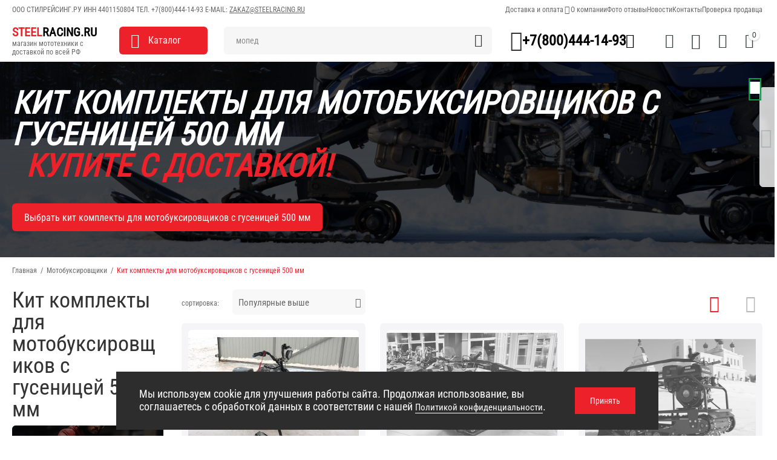

--- FILE ---
content_type: text/html; charset=utf-8
request_url: https://steelracing.ru/category/motobuksirovschiki/kit-komplekty-dlya-motobuksirovschikov-s-gusenicey-500-mm/
body_size: 105540
content:
<!DOCTYPE html>
<html 
class=" sticky-top-panel "    lang="ru"
    dir="ltr"
    class=" "
>



<head>

<!-- Inline script moved to the bottom of the page --><script data-no-defer>(function(_, $) {$.extend(_, {abt__ut2: {settings: {"general":{"top_sticky_panel":{"enable":{"desktop":"Y","tablet":"Y","mobile":"Y"}},"brand_feature_id":"18","blog_page_id":"","block_loader_additional_margin":"100","change_main_image_on_variation_hover":{"desktop":"Y","tablet":"N","mobile":"N"},"sticky_panel":{"enable_sticky_panel":{"desktop":"N","tablet":"N","mobile":"Y"},"enable_sticky_panel_labels":{"desktop":"N","tablet":"N","mobile":"Y"},"link_home":{"desktop":"N","tablet":"N","mobile":"Y","position":""},"catalog":{"desktop":"N","tablet":"N","mobile":"Y","position":""},"search":{"desktop":"N","tablet":"N","mobile":"N","position":""},"cart":{"desktop":"N","tablet":"N","mobile":"Y","position":""},"wishlist":{"desktop":"N","tablet":"N","mobile":"N","position":""},"comparison":{"desktop":"N","tablet":"N","mobile":"N","position":""},"account":{"desktop":"N","tablet":"N","mobile":"Y","position":""},"phones":{"desktop":"N","tablet":"N","mobile":"Y","position":""}},"price_format":"default","mobile_tooltip":"N","check_clone_theme":"Y"},"category":{"show_sticky_panel_filters_and_categories":{"desktop":"N","tablet":"N","mobile":"Y"},"show_subcategories":"N","description_position":"none"},"features":{"description_position":"top"},"product_list":{"decolorate_out_of_stock_products":"Y","price_display_format":"row-mix","price_position_top":"N","show_rating":"N","show_rating_num":"N","show_cart_status":"not-show","show_favorite_compare_status":"Y","max_features":{"desktop":"5","tablet":"5","mobile":"3"},"default_products_view":{"desktop":"products_multicolumns","tablet":"products_multicolumns","mobile":"products_multicolumns"},"button_wish_list_view":{"desktop":"Y","tablet":"Y","mobile":"Y"},"button_compare_view":{"desktop":"Y","tablet":"Y","mobile":"Y"},"hover_buttons_w_c_q":{"desktop":"Y","tablet":"N","mobile":"N"},"products_multicolumns":{"image_width":{"desktop":"352","tablet":"322","mobile":"322"},"image_height":{"desktop":"277","tablet":"247","mobile":"247"},"show_sku":{"desktop":"N","tablet":"N","mobile":"N"},"show_amount":{"desktop":"Y","tablet":"Y","mobile":"Y"},"show_qty":{"desktop":"N","tablet":"N","mobile":"N"},"show_button_add_to_cart":{"desktop":"text","tablet":"text","mobile":"text"},"show_buttons_on_hover":{"desktop":"N","tablet":"N","mobile":"N"},"grid_item_bottom_content":{"desktop":"features","tablet":"features","mobile":"features"},"show_content_on_hover":{"desktop":"N","tablet":"N","mobile":"N"},"show_brand_logo":{"desktop":"N","tablet":"N","mobile":"N"},"show_you_save":{"desktop":"N","tablet":"N","mobile":"N"},"show_gallery":{"desktop":"points","tablet":"points","mobile":"points"},"enable_hover_gallery":{"desktop":"lines","tablet":"N","mobile":"N"},"ab__s_pictogram_position":{"desktop":"position_1","tablet":"position_1","mobile":"N"}},"products_without_options":{"image_width":{"desktop":"240","tablet":"200","mobile":"320"},"image_height":{"desktop":"240","tablet":"280","mobile":"260"},"show_sku":{"desktop":"N","tablet":"N","mobile":"N"},"show_amount":{"desktop":"Y","tablet":"Y","mobile":"Y"},"show_qty":{"desktop":"N","tablet":"N","mobile":"N"},"grid_item_bottom_content":{"desktop":"features_and_variations","tablet":"none","mobile":"none"},"show_options":{"desktop":"N","tablet":"N","mobile":"N"},"show_brand_logo":{"desktop":"N","tablet":"N","mobile":"N"},"show_gallery":{"desktop":"N","tablet":"points","mobile":"points"},"enable_hover_gallery":{"desktop":"lines","tablet":"N","mobile":"N"},"ab__s_pictogram_position":{"desktop":"position_1","tablet":"position_1","mobile":"position_1"}},"short_list":{"image_width":{"desktop":"100","tablet":"100","mobile":"85"},"image_height":{"desktop":"100","tablet":"100","mobile":"85"},"show_sku":{"desktop":"N","tablet":"N","mobile":"N"},"show_amount":{"desktop":"Y","tablet":"Y","mobile":"Y"},"show_qty":{"desktop":"Y","tablet":"Y","mobile":"Y"},"show_button":{"desktop":"Y","tablet":"Y","mobile":"Y"},"ab__s_pictogram_position":{"desktop":"position_1","tablet":"position_1","mobile":"position_1"}},"product_variations":{"limit":"10","display_as_links":"N","allow_variations_selection":{"desktop":"N","tablet":"N","mobile":"N"}}},"products":{"view":{"brand_link_behavior":"to_category_with_filter","show_qty":{"desktop":"Y","tablet":"Y","mobile":"Y"},"show_sku":{"desktop":"Y","tablet":"Y","mobile":"Y"},"show_features":{"desktop":"N","tablet":"N","mobile":"N"},"show_features_in_two_col":{"desktop":"Y","tablet":"Y","mobile":"Y"},"show_short_description":{"desktop":"N","tablet":"N","mobile":"N"},"show_sticky_add_to_cart":{"desktop":"N","tablet":"N","mobile":"N"},"show_brand_format":{"desktop":"logo","tablet":"logo","mobile":"logo"},"thumbnails_gallery_format":{"desktop":"default","tablet":"default","mobile":"lines_only"},"ab__s_pictogram_position":{"desktop":"position_1","tablet":"position_1","mobile":"position_1"}},"default_template":{"multiple_product_images":{"desktop":"1","tablet":"1","mobile":"1"}},"bigpicture_template":{"multiple_product_images":{"desktop":"1","tablet":"1","mobile":"1"}},"abt__ut2_bigpicture_flat_template":{"multiple_product_images":{"desktop":"1","tablet":"1","mobile":"1"}},"abt__ut2_bigpicture_gallery_template":{"multiple_product_images":{"desktop":"1","tablet":"1","mobile":"1"}},"abt__ut2_three_columns_template":{"multiple_product_images":{"desktop":"1","tablet":"1","mobile":"1"}},"custom_block_id":"","addon_buy_together":{"view":"as_block_above_tabs"},"search_similar_in_category":{"desktop":"Y","tablet":"Y","mobile":"Y"},"addon_required_products":{"list_type":{"desktop":"grid_list","tablet":"grid_list","mobile":"grid_list"},"item_quantity":{"desktop":"4","tablet":2,"mobile":2}},"addon_social_buttons":{"view":{"desktop":"Y","tablet":"Y","mobile":"Y"}}},"load_more":{"product_list":"Y","blog":"Y","mode":{"desktop":"on_button_click","tablet":"on_button_click","mobile":"on_button_click"}},"addons":{"wishlist_products":{"item_quantity":{"desktop":"4","tablet":2,"mobile":2}},"discussion":{"highlight_administrator":"N","verified_buyer":"Y"},"ab__landing_categories":{"columns_count":"4","thumbnail_width":"250","thumbnail_height":"250"},"ab__intelligent_accessories":{"display_block":{"desktop":"do_not_show","tablet":"do_not_show","mobile":"do_not_show"},"item_quantity":"5","not_scroll_automatically":{"desktop":"Y","tablet":"Y","mobile":"N"},"speed":"400","pause_delay":"6","hide_add_to_cart_button":{"desktop":"N","tablet":"N","mobile":"N"},"show_price":{"desktop":"Y","tablet":"Y","mobile":"Y"},"thumbnail_width":{"desktop":"170","tablet":"150","mobile":"150"},"outside_navigation":{"desktop":"N","tablet":"N","mobile":"Y"},"enable_quick_view":{"desktop":"N","tablet":"N","mobile":"N"},"scroll_per_page":"N"}}},controller : 'categories',mode : 'view',device : 'desktop',temporary: { },assign_data: 'wJr11xOSGCVvo6VAQ/GSG6sNZHOWnkF+224zOZiu/PRTEW2U5I9es2E2apdnwcBP0hEoUT3VwqEutg5ES8HWy1cMEk6PuZmA/VcNLVgTwVxuQNbfVMHXVTXVPjyRUC57',request: 'othXGQZM3Ia9eT/WXnLWh2o3XAZWPUdTLrYOREvB1suScA28xBeURw2UqDI6RtxhlDZvMw+z8dFbCeoRdO78snBthxU1hY53HJdhF24UrYH1v5MHnTnSni/iJT++g8qsrJeXDLhUEeMnkIT2MPhS+uR4Lq/QdBVs+c48F/K6Sg1yzofdUPvX5IbsqSRHgVfhsm0HKdS2ObwHCklL61v1yWkr7RrM0fYj',templates: { },cart: {"added":[],"removed":[],"products":[],"product_variations":[]},wishlist: {"added":[],"removed":[],"products":[]},compare: {"added":[],"removed":[],"products":[]}}});}(Tygh, Tygh.$))</script>
<!-- Inline script moved to the bottom of the page -->
<!-- Inline script moved to the bottom of the page -->
<!-- Inline script moved to the bottom of the page -->
<!-- Inline script moved to the bottom of the page -->
<!-- Inline script moved to the bottom of the page -->
<!-- Inline script moved to the bottom of the page -->
<!-- Inline script moved to the bottom of the page -->
<!-- Inline script moved to the bottom of the page -->
<!-- Inline script moved to the bottom of the page -->

    <!-- Inline script moved to the bottom of the page -->

    <!-- Inline script moved to the bottom of the page -->

    <!-- Inline script moved to the bottom of the page -->

    <script>
    mindbox = window.mindbox || function() { mindbox.queue.push(arguments); };
    mindbox.queue = mindbox.queue || [];
    mindbox('create');
</script>
<script src="https://api.mindbox.ru/scripts/v1/tracker.js" async></script>

<!-- Inline script moved to the bottom of the page --><!-- Inline script moved to the bottom of the page --><!-- Inline script moved to the bottom of the page -->

<!-- Inline script moved to the bottom of the page --><!-- Inline script moved to the bottom of the page -->

<!-- Inline script moved to the bottom of the page -->
<!-- Inline script moved to the bottom of the page -->
<!-- Inline script moved to the bottom of the page -->

<!-- Inline script moved to the bottom of the page --><!-- Inline script moved to the bottom of the page --><!-- Inline script moved to the bottom of the page -->

<!-- Inline script moved to the bottom of the page --><!-- Inline script moved to the bottom of the page -->
<!-- Inline script moved to the bottom of the page -->
<!-- Inline script moved to the bottom of the page -->


    <!-- Inline script moved to the bottom of the page -->
    <!-- Inline script moved to the bottom of the page -->
    <!-- Inline script moved to the bottom of the page -->
    <!-- Inline script moved to the bottom of the page -->

<!-- Inline script moved to the bottom of the page -->


<!-- Inline script moved to the bottom of the page -->
<!-- Inline script moved to the bottom of the page -->

<!-- Inline script moved to the bottom of the page -->
<!-- Inline script moved to the bottom of the page -->
    <!-- Inline script moved to the bottom of the page -->
    <!-- Inline script moved to the bottom of the page -->
<!-- Inline script moved to the bottom of the page -->
                        <!-- Inline script moved to the bottom of the page -->


    <!-- Inline script moved to the bottom of the page -->
<!-- Inline script moved to the bottom of the page -->


<!-- Inline script moved to the bottom of the page -->
<!-- Inline script moved to the bottom of the page -->
<!-- Inline script moved to the bottom of the page -->
<!-- Inline script moved to the bottom of the page -->
<!-- Inline script moved to the bottom of the page -->
<!-- Inline script moved to the bottom of the page --><!-- Inline script moved to the bottom of the page -->
<!-- Inline script moved to the bottom of the page --><!-- Inline script moved to the bottom of the page --><!-- Inline script moved to the bottom of the page -->
<!-- Inline script moved to the bottom of the page -->
<!-- Inline script moved to the bottom of the page --><!-- Inline script moved to the bottom of the page --><!-- Inline script moved to the bottom of the page --><!-- Inline script moved to the bottom of the page --><!-- Inline script moved to the bottom of the page --><!-- Inline script moved to the bottom of the page -->

<!-- Inline script moved to the bottom of the page -->
<!-- Inline script moved to the bottom of the page --><!-- Inline script moved to the bottom of the page -->
<!-- Inline script moved to the bottom of the page -->

<!-- Inline script moved to the bottom of the page -->
<!-- Inline script moved to the bottom of the page -->
<!-- Inline script moved to the bottom of the page --><!-- Inline script moved to the bottom of the page -->

<!-- Inline script moved to the bottom of the page -->    <!-- Inline script moved to the bottom of the page -->
    <!-- Inline script moved to the bottom of the page -->
    


    <!-- Marquiz script start -->
    <!-- Inline script moved to the bottom of the page -->
    <!-- Marquiz script end -->

<title>ᐉ Кит комплекты для мотобуксировщиков с гусеницей 500 мм: купить с доставкой! | Каталог с актуальными ценами и наличием</title>
<base href="https://steelracing.ru/" />
<meta http-equiv="Content-Type" content="text/html; charset=utf-8" data-ca-mode="" />
<meta name="viewport" content="initial-scale=1.0, width=device-width" />
<meta name="description" content="Кит комплекты для мотобуксировщиков с гусеницей 500 мм можно купить по честным ценам в магазине мототехники SteelRacing.ru |💰 Лучшие цены |🚚 Доставка по всей России |💳 Покупка в кредит |⚡ ООО СТИЛРЕЙСИНГ.РУ" />
    <!-- Keywords tag has been cut -->
<meta name="format-detection" content="telephone=no">

<!-- overriden by cp_open_graph addon -->            <link rel="canonical" href="https://steelracing.ru/category/motobuksirovschiki/kit-komplekty-dlya-motobuksirovschikov-s-gusenicey-500-mm/" />
            

                        <meta  property="og:title" content="ᐉ Кит комплекты для мотобуксировщиков с гусеницей 500 мм: купить с доставкой! | Каталог с актуальными ценами и наличием" />
                                <meta  property="og:description" content="Кит комплекты для мотобуксировщиков с гусеницей 500 мм можно купить по честным ценам в магазине мототехники SteelRacing.ru |💰 Лучшие цены |🚚 Доставка по всей России |💳 Покупка в кредит |⚡ ООО СТИЛРЕЙСИНГ.РУ..." />
                                <meta  property="og:url" content="https://steelracing.ru/category/motobuksirovschiki/kit-komplekty-dlya-motobuksirovschikov-s-gusenicey-500-mm/" />
                                <meta  property="og:image" content="https://steelracing.ru/images/detailed/40/motobuksirovshchik-sigma-4-3_xtbl-zq.jpg" />
                                <meta  property="og:image:width" content="920" />
                                <meta  property="og:image:height" content="644" />
                                <meta  property="og:image:alt" content="" />
                                <meta  property="og:type" content="website" />
                                <meta  property="og:site_name" content="SteelRacing.ru" />
                                <meta  property="og:locale" content="ru_RU" />
                <meta name="twitter:card" content="summary" />
    <!-- overriden by cp_open_graph addon --><!-- Yandex.Metrika informer 
<a href="https://metrika.yandex.ru/stat/?id=23555653&amp;from=informer"
target="_blank" rel="nofollow"><img src="https://informer.yandex.ru/informer/23555653/3_1_FFFFFFFF_EFEFEFFF_0_pageviews"
style="width:88px; height:31px; border:0;" alt="Яндекс.Метрика" title="Яндекс.Метрика: данные за сегодня (просмотры, визиты и уникальные посетители)" class="ym-advanced-informer" data-cid="23555653" data-lang="ru" /></a>
/Yandex.Metrika informer -->

<!-- Yandex.Metrika counter -->
<script type="text/javascript" >
   (function(m,e,t,r,i,k,a){m[i]=m[i]||function(){(m[i].a=m[i].a||[]).push(arguments)};
   m[i].l=1*new Date();
   for (var j = 0; j < document.scripts.length; j++) {if (document.scripts[j].src === r) { return; }}
   k=e.createElement(t),a=e.getElementsByTagName(t)[0],k.async=1,k.src=r,a.parentNode.insertBefore(k,a)})
   (window, document, "script", "https://mc.yandex.ru/metrika/tag.js", "ym");

   ym(23555653, "init", {
        clickmap:true,
        trackLinks:true,
        accurateTrackBounce:true,
        webvisor:true
   });
</script>
<noscript><div><img src="https://mc.yandex.ru/watch/23555653" style="position:absolute; left:-9999px;" alt="" /></div></noscript>
<!-- /Yandex.Metrika counter -->
   
 <script>
    (function(w,d,u){
    var s=d.createElement('script');s.async=true;s.src=u+'?'+(Date.now()/60000|0);
    var h=d.getElementsByTagName('script')[0];h.parentNode.insertBefore(s,h);
    })(window,document,'https://cdn-ru.bitrix24.ru/b20019746/crm/tag/call.tracker.js');
    </script>
    <link href="https://steelracing.ru/images/logos/18/imgonline-com-ua-Resize-msNOMh4CMhe4X09T.png" rel="shortcut icon" type="image/png" />


<link rel="preload" crossorigin="anonymous" as="" href="" />
<link type="text/css" rel="stylesheet" href="https://steelracing.ru/var/cache/misc/assets/design/themes/abt__unitheme2/css/standalone.6154bf3b7b545dc852b0656566eab979.css?1768207766" /><!-- 1 -->

<!-- 2 -->
</head>

<body>
            
        <div class="ty-tygh  " data-ca-element="mainContainer" id="tygh_container">

        <div id="ajax_overlay" class="ty-ajax-overlay"></div>
<div id="ajax_loading_box" class="ty-ajax-loading-box"></div>
        <div class="cm-notification-container notification-container">
</div>
        <div class="ty-helper-container "
                    id="tygh_main_container">
                                             
<div class="tygh-top-panel clearfix">
                <div class="container-fluid  top-grid cp-top-grid hidden-phone">
                                                
                <div class="container-fluid-row">
<div class="row-fluid ">        <div class="span8 cp-top-grid__company-info " >
                    <p class="cp-company-info-top">
    ООО СТИЛРЕЙСИНГ.РУ ИНН 4401150804 ТЕЛ. <a href="tel:+7(800)444-14-93">+7(800)444-14-93</a> E-MAIL: <a class="cp-underline" href="mailto:zakaz@steelracing.ru">zakaz@steelracing.ru</a>
</p>
            </div>

                                            
                
        <div class="span8 top-links-grid " >
                    <div class="top-quick-links ty-float-right">
                    

        <div class="ty-text-links-wrapper">
        <span id="sw_text_links_1353" class="ty-text-links-btn cm-combination visible-phone">
            <span
        class="ty-icon ty-icon-short-list"
                                    ></span>

            <span
        class="ty-icon ty-icon-down-micro ty-text-links-btn__arrow"
                                    ></span>

        </span>
    
        <ul id="text_links_1353" class="ty-text-links  cm-popup-box ty-text-links_show_inline"><li class="ty-text-links__item ty-level-0  ty-text-links__subitems ty-text-links__item--inline ty-quick-menu__delivery"><a class="ty-text-links__a ty-text-links__a--level-0  ty-text-links__a--subitems ty-text-links__a--inline" href="https://steelracing.ru/dostavka-i-oplata/">Доставка и оплата</a>    

    
        <ul  class="ty-text-links "><li class="ty-text-links__item ty-level-1  ty-text-links__item--submenu"><a class="ty-text-links__a ty-text-links__a--level-1  ty-text-links__a--submenu" href="https://steelracing.ru/dostavka-i-oplata/">Доставка и оплата</a></li><li class="ty-text-links__item ty-level-1  ty-text-links__item--submenu"><a class="ty-text-links__a ty-text-links__a--level-1  ty-text-links__a--submenu" href="https://steelracing.ru/instrukciya-po-oplate-scheta-cherez-sberbank-onlayn/">Инструкция по оплате СБЕРБАНК</a></li><li class="ty-text-links__item ty-level-1  ty-text-links__item--submenu"><a class="ty-text-links__a ty-text-links__a--level-1  ty-text-links__a--submenu" href="https://steelracing.ru/poryadok-dostavki-i-perevozki-tehniki/">Порядок доставки и перевозки техники</a></li><li class="ty-text-links__item ty-level-1  ty-text-links__item--submenu"><a class="ty-text-links__a ty-text-links__a--level-1  ty-text-links__a--submenu" href="https://steelracing.ru/poryadok-priemki-tehniki-na-transportnoy-kompanii/">Порядок приемки техники на транспортной компании</a></li><li class="ty-text-links__item ty-level-1  ty-text-links__item--submenu ty-quick-menu__epts"><a class="ty-text-links__a ty-text-links__a--level-1  ty-text-links__a--submenu" href="/instrukciya-po-oformleniyu-epts/">Оформление ЭПТС</a></li></ul>

    </li><li class="ty-text-links__item ty-level-0  ty-text-links__item--inline ty-quick-menu-item__points"><a class="ty-text-links__a ty-text-links__a--level-0  ty-text-links__a--inline" href="https://steelracing.ru/o-kompanii-ru/">О компании</a></li><li class="ty-text-links__item ty-level-0  ty-text-links__item--inline"><a class="ty-text-links__a ty-text-links__a--level-0  ty-text-links__a--inline" href="https://steelracing.ru/otzyvy-pokupatelej-o-magazine-moto-rasprodazha/">Фото отзывы</a></li><li class="ty-text-links__item ty-level-0  ty-text-links__item--inline ty-quick-menu__pickup"><a class="ty-text-links__a ty-text-links__a--level-0  ty-text-links__a--inline" href="https://steelracing.ru/blog-info/">Новости</a></li><li class="ty-text-links__item ty-level-0  ty-text-links__item--inline"><a class="ty-text-links__a ty-text-links__a--level-0  ty-text-links__a--inline" href="https://steelracing.ru/kontakty/">Контакты</a></li><li class="ty-text-links__item ty-level-0  ty-text-links__item--inline"><a class="ty-text-links__a ty-text-links__a--level-0  ty-text-links__a--inline" href="/kak-proverit-prodavca-v-internete/" target="_blank">Проверка продавца</a></li></ul>

        </div>
    
                    </div>
            </div>
</div>
    </div>    
        </div>
    

</div>

<div class="tygh-header clearfix">
                <div class="container-fluid  header-grid light-header">
                                                
                <div class="container-fluid-row">
<div class="row-fluid ">        <div class="span16 top-menu-grid " >
                    <div class="row-fluid ">        <div class="span4 top-logo " >
                    <div class="cp-logo-container">
    <a href="https://steelracing.ru/" class="cp-logo-container__logo">
        <span class="cp-color-brand">STEEL</span>RACING.RU
    </a>
    <p class="cp-logo-container__text">магазин мототехники с доставкой по всей РФ</p>
</div>
            </div>

                                        
            
        <div class="span9 top-search " >
                    <div class="ty-dropdown-box  top-menu-grid-vetrtical hidden-phone cp-main-menu" >

        <div id="sw_dropdown_1348" class="ty-dropdown-box__title cm-combination ">
                                        <i class="ut2-icon"></i><span>Каталог</span>
                        
        </div>

        <div id="dropdown_1348" class="cm-popup-box ty-dropdown-box__content  hidden">
            <div class="ty-dropdown-box__title cm-external-click  hidden-desktop" data-ca-external-click-id="sw_dropdown_1348">
                <i class="ut2-icon"></i>Каталог<span class="ut2-btn-close hidden"><i class="ut2-icon-baseline-close"></i></span>
            </div>
            
<style>
    :root {
        --ut2-vertical-menu-block-height: 600px;
    }
</style>

<div class="ut2-menu__backdrop cm-external-click" style="display: none" data-ca-external-click-id="sw_dropdown_1348" ></div><div class="ut2-menu__header-mobile" style="display: none">Каталог</div><div class="ut2-menu-vetrtical"><div class="ut2-menu__inbox"><ul class="ty-menu__items cm-responsive-menu"><li class="ty-menu__item cm-menu-item-responsive first-lvl" data-subitems-count="13" data-settings-cols="2"><span class="ty-menu__item-toggle ty-menu__menu-btn visible-phone cm-responsive-menu-toggle"><i class="ut2-icon-outline-expand_more"></i></span><a href="https://steelracing.ru/category/mopedy/" class="ty-menu__item-link a-first-lvl"><span class="menu-lvl-ctn ">

                    
                                                                                                                
                        <img class="ty-pict  ut2-mwi-icon  cm-image 
"
             loading="lazy"
               src="https://steelracing.ru/images/abt__ut2/menu-with-icon/17/moped.png"
  alt="" title="" width="180" height="180" src="https://steelracing.ru/images/abt__ut2/menu-with-icon/17/moped.png" 
 />
    
    
        
<span><span class="v-center">Мопеды                                    </span>
                                                                    </span>
                                <i class="icon-right-dir ut2-icon-outline-arrow_forward"></i>                            </span>
                        </a>
                                                    
                                                            <div class="ty-menu__submenu" id="topmenu_183_1348_1204097808">
                                    <a href="https://steelracing.ru/category/mopedy/" class="ty-menu__item-link link-parent" style="display: none" target="_self">Все - Мопеды <span class="ty-btn ty-btn__primary">Просмотреть</span></a>
                                                                                                                                                                                                                                                                                                                                                                                                    <div class="ty-menu__submenu-items ty-menu__submenu-items-simple  cm-responsive-menu-submenu with-pic" data-cols-count="2" style="min-height: var(--ut2-vertical-menu-block-height)">
                    <div class="ty-menu__submenu-item">
        <a class="ty-menu__submenu-link" href="https://steelracing.ru/category/mopedy/kitayskie-mopedy/">
                        <span class="v-center">
                Китайские мопеды            </span>
        </a>
    </div>
        <div class="ty-menu__submenu-item">
        <a class="ty-menu__submenu-link" href="https://steelracing.ru/category/mopedy/mopedy-110-kubov/">
                        <span class="v-center">
                Мопеды 110 кубов            </span>
        </a>
    </div>
        <div class="ty-menu__submenu-item">
        <a class="ty-menu__submenu-link" href="https://steelracing.ru/category/mopedy/mopedy-125-kubov/">
                        <span class="v-center">
                Мопеды 125 кубов            </span>
        </a>
    </div>
        <div class="ty-menu__submenu-item">
        <a class="ty-menu__submenu-link" href="https://steelracing.ru/category/mopedy/mopedy-50-kubov/">
                        <span class="v-center">
                Мопеды 50 кубов            </span>
        </a>
    </div>
        <div class="ty-menu__submenu-item">
        <a class="ty-menu__submenu-link" href="https://steelracing.ru/category/mopedy/mopedy-roliz/">
                        <span class="v-center">
                Мопеды ROLIZ            </span>
        </a>
    </div>
        <div class="ty-menu__submenu-item">
        <a class="ty-menu__submenu-link" href="https://steelracing.ru/category/mopedy/mopedy-vento/">
                        <span class="v-center">
                Мопеды Vento            </span>
        </a>
    </div>
        <div class="ty-menu__submenu-item">
        <a class="ty-menu__submenu-link" href="https://steelracing.ru/category/mopedy/mopedy-alfa/">
                        <span class="v-center">
                Мопеды Альфа            </span>
        </a>
    </div>
        <div class="ty-menu__submenu-item">
        <a class="ty-menu__submenu-link" href="https://steelracing.ru/category/mopedy/mopedy-delta/">
                        <span class="v-center">
                Мопеды Дельта            </span>
        </a>
    </div>
        <div class="ty-menu__submenu-item">
        <a class="ty-menu__submenu-link" href="https://steelracing.ru/category/mopedy/mopedy-izhtehmash/">
                        <span class="v-center">
                Мопеды Ижтехмаш            </span>
        </a>
    </div>
        <div class="ty-menu__submenu-item">
        <a class="ty-menu__submenu-link" href="https://steelracing.ru/category/mopedy/mopedy-na-72-kuba/">
                        <span class="v-center">
                Мопеды на 72 куба            </span>
        </a>
    </div>
        <div class="ty-menu__submenu-item">
        <a class="ty-menu__submenu-link" href="https://steelracing.ru/category/mopedy/mopedy-reyser/">
                        <span class="v-center">
                Мопеды Рейсер            </span>
        </a>
    </div>
        <div class="ty-menu__submenu-item">
        <a class="ty-menu__submenu-link" href="https://steelracing.ru/category/mopedy/mopedy-rossiyskogo-proizvodstva/">
                        <span class="v-center">
                Мопеды Российского производства            </span>
        </a>
    </div>
        <div class="ty-menu__submenu-item">
        <a class="ty-menu__submenu-link" href="https://steelracing.ru/category/mopedy/bokovye-pricepy-dlya-mopedov/">
                        <span class="v-center">
                Боковые прицепы для мопедов            </span>
        </a>
    </div>


                                </div>
                    <div class="ut2-mwi-html right_top hidden-phone"><div class="cp-main-menu__banner moped">
    <div class="cp-main-menu__banner-content">
        <div class="cp-main-menu__banner-title"><a href="/category/mopedy/" class="ty-btn ty-btn__primary">Выбрать мопеды</a><br></div></div>
</div></div>
            
                            
                                </div>
                                                                        </li>
                <li class="ty-menu__item cm-menu-item-responsive first-lvl" data-subitems-count="24" data-settings-cols="2"><span class="ty-menu__item-toggle ty-menu__menu-btn visible-phone cm-responsive-menu-toggle"><i class="ut2-icon-outline-expand_more"></i></span><a href="https://steelracing.ru/category/skutery/" class="ty-menu__item-link a-first-lvl"><span class="menu-lvl-ctn ">

                    
                                                                                                                
                        <img class="ty-pict  ut2-mwi-icon  cm-image 
"
             loading="lazy"
               src="https://steelracing.ru/images/abt__ut2/menu-with-icon/17/scooter.png"
  alt="" title="" width="180" height="180" src="https://steelracing.ru/images/abt__ut2/menu-with-icon/17/scooter.png" 
 />
    
    
        
<span><span class="v-center">Скутеры                                    </span>
                                                                    </span>
                                <i class="icon-right-dir ut2-icon-outline-arrow_forward"></i>                            </span>
                        </a>
                                                    
                                                            <div class="ty-menu__submenu" id="topmenu_183_1348_1293540708">
                                    <a href="https://steelracing.ru/category/skutery/" class="ty-menu__item-link link-parent" style="display: none" target="_self">Все - Скутеры <span class="ty-btn ty-btn__primary">Просмотреть</span></a>
                                                                                                                                                                                                                                                                                                                                                                                                                                                                                                                                                                                                                                <div class="ty-menu__submenu-items ty-menu__submenu-items-simple double-cols cm-responsive-menu-submenu " data-cols-count="2" style="min-height: var(--ut2-vertical-menu-block-height)">
                    <div class="ty-menu__submenu-item">
        <a class="ty-menu__submenu-link" href="https://steelracing.ru/category/skutery/bolshie-skutery/">
                        <span class="v-center">
                Большие скутеры            </span>
        </a>
    </div>
        <div class="ty-menu__submenu-item">
        <a class="ty-menu__submenu-link" href="https://steelracing.ru/category/skutery/vzroslye-skutery/">
                        <span class="v-center">
                Взрослые скутеры            </span>
        </a>
    </div>
        <div class="ty-menu__submenu-item">
        <a class="ty-menu__submenu-link" href="https://steelracing.ru/category/skutery/dvuhmestnye-skutery/">
                        <span class="v-center">
                Двухместные скутеры            </span>
        </a>
    </div>
        <div class="ty-menu__submenu-item">
        <a class="ty-menu__submenu-link" href="https://steelracing.ru/category/skutery/kitayskie-skutery/">
                        <span class="v-center">
                Китайские скутеры            </span>
        </a>
    </div>
        <div class="ty-menu__submenu-item">
        <a class="ty-menu__submenu-link" href="https://steelracing.ru/category/skutery/luchshie-skutery/">
                        <span class="v-center">
                Лучшие скутеры            </span>
        </a>
    </div>
        <div class="ty-menu__submenu-item">
        <a class="ty-menu__submenu-link" href="https://steelracing.ru/category/skutery/maksi-skutery/">
                        <span class="v-center">
                Макси скутеры            </span>
        </a>
    </div>
        <div class="ty-menu__submenu-item">
        <a class="ty-menu__submenu-link" href="https://steelracing.ru/category/skutery/malenkie-skutery/">
                        <span class="v-center">
                Маленькие скутеры            </span>
        </a>
    </div>
        <div class="ty-menu__submenu-item">
        <a class="ty-menu__submenu-link" href="https://steelracing.ru/category/skutery/mini-skutery/">
                        <span class="v-center">
                Мини скутеры            </span>
        </a>
    </div>
        <div class="ty-menu__submenu-item">
        <a class="ty-menu__submenu-link" href="https://steelracing.ru/category/skutery/nedorogie-skutery/">
                        <span class="v-center">
                Недорогие скутеры            </span>
        </a>
    </div>
        <div class="ty-menu__submenu-item">
        <a class="ty-menu__submenu-link" href="https://steelracing.ru/category/skutery/skuteretty/">
                        <span class="v-center">
                Скутеретты            </span>
        </a>
    </div>
        <div class="ty-menu__submenu-item">
        <a class="ty-menu__submenu-link" href="https://steelracing.ru/category/skutery/skutery-125-kubov/">
                        <span class="v-center">
                Скутеры 125 кубов            </span>
        </a>
    </div>
        <div class="ty-menu__submenu-item">
        <a class="ty-menu__submenu-link" href="https://steelracing.ru/category/skutery/skutery-150-kubov/">
                        <span class="v-center">
                Скутеры 150 кубов            </span>
        </a>
    </div>
        <div class="ty-menu__submenu-item">
        <a class="ty-menu__submenu-link" href="https://steelracing.ru/category/skutery/skutery-2t-dvuhtaktnye/">
                        <span class="v-center">
                Скутеры 2т (двухтактные)            </span>
        </a>
    </div>
        <div class="ty-menu__submenu-item">
        <a class="ty-menu__submenu-link" href="https://steelracing.ru/category/skutery/skutery-4t-chetyrehtaktnye/">
                        <span class="v-center">
                Скутеры 4т (четырехтактные)            </span>
        </a>
    </div>
        <div class="ty-menu__submenu-item">
        <a class="ty-menu__submenu-link" href="https://steelracing.ru/category/skutery/skutery-50-kubov/">
                        <span class="v-center">
                Скутеры 50 кубов            </span>
        </a>
    </div>
        <div class="ty-menu__submenu-item">
        <a class="ty-menu__submenu-link" href="https://steelracing.ru/category/skutery/skutery-80-kubov/">
                        <span class="v-center">
                Скутеры 80 кубов            </span>
        </a>
    </div>
        <div class="ty-menu__submenu-item">
        <a class="ty-menu__submenu-link" href="https://steelracing.ru/category/skutery/skutery-motoland/">
                        <span class="v-center">
                Скутеры Motoland            </span>
        </a>
    </div>
        <div class="ty-menu__submenu-item">
        <a class="ty-menu__submenu-link" href="https://steelracing.ru/category/skutery/skutery-regulmoto/">
                        <span class="v-center">
                Скутеры Regulmoto            </span>
        </a>
    </div>
        <div class="ty-menu__submenu-item">
        <a class="ty-menu__submenu-link" href="https://steelracing.ru/category/skutery/skutery-vento/">
                        <span class="v-center">
                Скутеры Vento            </span>
        </a>
    </div>
        <div class="ty-menu__submenu-item">
        <a class="ty-menu__submenu-link" href="https://steelracing.ru/category/skutery/skutery-kategorii-m/">
                        <span class="v-center">
                Скутеры категории М            </span>
        </a>
    </div>
        <div class="ty-menu__submenu-item">
        <a class="ty-menu__submenu-link" href="https://steelracing.ru/category/skutery/skutery-na-benzine/">
                        <span class="v-center">
                Скутеры на бензине            </span>
        </a>
    </div>
        <div class="ty-menu__submenu-item">
        <a class="ty-menu__submenu-link" href="https://steelracing.ru/category/skutery/skutery-300-kubov/">
                        <span class="v-center">
                Скутеры 300 кубов            </span>
        </a>
    </div>
        <div class="ty-menu__submenu-item">
        <a class="ty-menu__submenu-link" href="https://steelracing.ru/category/skutery/skutery-v-abhazii/">
                        <span class="v-center">
                Скутеры в Абхазии            </span>
        </a>
    </div>
        <div class="ty-menu__submenu-item">
        <a class="ty-menu__submenu-link" href="https://steelracing.ru/category/skutery/skutery-180-kubov/">
                        <span class="v-center">
                Скутеры 180 кубов            </span>
        </a>
    </div>


                                </div>
            
                            
                                </div>
                                                                        </li>
                <li class="ty-menu__item cm-menu-item-responsive first-lvl" data-subitems-count="34" data-settings-cols="2"><span class="ty-menu__item-toggle ty-menu__menu-btn visible-phone cm-responsive-menu-toggle"><i class="ut2-icon-outline-expand_more"></i></span><a href="https://steelracing.ru/category/motocikly/" class="ty-menu__item-link a-first-lvl"><span class="menu-lvl-ctn ">

                    
                                                                                                                
                        <img class="ty-pict  ut2-mwi-icon  cm-image 
"
             loading="lazy"
               src="https://steelracing.ru/images/abt__ut2/menu-with-icon/17/all.png"
  alt="" title="" width="180" height="180" src="https://steelracing.ru/images/abt__ut2/menu-with-icon/17/all.png" 
 />
    
    
        
<span><span class="v-center">Мотоциклы                                    </span>
                                                                    </span>
                                <i class="icon-right-dir ut2-icon-outline-arrow_forward"></i>                            </span>
                        </a>
                                                    
                                                            <div class="ty-menu__submenu" id="topmenu_183_1348_193599805">
                                    <a href="https://steelracing.ru/category/motocikly/" class="ty-menu__item-link link-parent" style="display: none" target="_self">Все - Мотоциклы <span class="ty-btn ty-btn__primary">Просмотреть</span></a>
                                                                                                                                                                                                                                                                                                                                                                                                                                                                                                                                                                                                                                                                                                                                                                                                                                        <div class="ty-menu__submenu-items ty-menu__submenu-items-simple double-cols cm-responsive-menu-submenu " data-cols-count="2" style="min-height: var(--ut2-vertical-menu-block-height)">
                    <div class="ty-menu__submenu-item">
        <a class="ty-menu__submenu-link" href="https://steelracing.ru/category/motocikly/vnedorozhnye-motocikly/">
                        <span class="v-center">
                Внедорожные мотоциклы            </span>
        </a>
    </div>
        <div class="ty-menu__submenu-item">
        <a class="ty-menu__submenu-link" href="https://steelracing.ru/category/motocikly/dvuhtaktnye-motocikly-2t/">
                        <span class="v-center">
                Двухтактные мотоциклы 2Т            </span>
        </a>
    </div>
        <div class="ty-menu__submenu-item">
        <a class="ty-menu__submenu-link" href="https://steelracing.ru/category/motocikly/detskie-motocikly/">
                        <span class="v-center">
                Детские мотоциклы            </span>
        </a>
    </div>
        <div class="ty-menu__submenu-item">
        <a class="ty-menu__submenu-link" href="https://steelracing.ru/category/motocikly/dorozhnye-motocikly/">
                        <span class="v-center">
                Дорожные мотоциклы            </span>
        </a>
    </div>
        <div class="ty-menu__submenu-item">
        <a class="ty-menu__submenu-link" href="https://steelracing.ru/category/motocikly/kitayskie-motocikly/">
                        <span class="v-center">
                Китайские мотоциклы            </span>
        </a>
    </div>
        <div class="ty-menu__submenu-item">
        <a class="ty-menu__submenu-link" href="https://steelracing.ru/category/motocikly/krossovye-motocikly/">
                        <span class="v-center">
                Кроссовые мотоциклы            </span>
        </a>
    </div>
        <div class="ty-menu__submenu-item">
        <a class="ty-menu__submenu-link" href="https://steelracing.ru/category/motocikly/legkie-motocikly-125-kubov/">
                        <span class="v-center">
                Легкие мотоциклы 125 кубов            </span>
        </a>
    </div>
        <div class="ty-menu__submenu-item">
        <a class="ty-menu__submenu-link" href="https://steelracing.ru/category/motocikly/motocikly-150-kubov/">
                        <span class="v-center">
                Мотоциклы 150 кубов            </span>
        </a>
    </div>
        <div class="ty-menu__submenu-item">
        <a class="ty-menu__submenu-link" href="https://steelracing.ru/category/motocikly/motocikly-172fmm/">
                        <span class="v-center">
                Мотоциклы 172fmm            </span>
        </a>
    </div>
        <div class="ty-menu__submenu-item">
        <a class="ty-menu__submenu-link" href="https://steelracing.ru/category/motocikly/motocikly-200-kubov/">
                        <span class="v-center">
                Мотоциклы 200 кубов            </span>
        </a>
    </div>
        <div class="ty-menu__submenu-item">
        <a class="ty-menu__submenu-link" href="https://steelracing.ru/category/motocikly/motocikly-250-kubov/">
                        <span class="v-center">
                Мотоциклы 250 кубов            </span>
        </a>
    </div>
        <div class="ty-menu__submenu-item">
        <a class="ty-menu__submenu-link" href="https://steelracing.ru/category/motocikly/motocikly-300-kubov/">
                        <span class="v-center">
                Мотоциклы 300 кубов            </span>
        </a>
    </div>
        <div class="ty-menu__submenu-item">
        <a class="ty-menu__submenu-link" href="https://steelracing.ru/category/motocikly/motocikly-400-kubov/">
                        <span class="v-center">
                Мотоциклы 400 кубов            </span>
        </a>
    </div>
        <div class="ty-menu__submenu-item">
        <a class="ty-menu__submenu-link" href="https://steelracing.ru/category/motocikly/motocikly-450-kubov/">
                        <span class="v-center">
                Мотоциклы 450 кубов            </span>
        </a>
    </div>
        <div class="ty-menu__submenu-item">
        <a class="ty-menu__submenu-link" href="https://steelracing.ru/category/motocikly/motocikly-avantis/">
                        <span class="v-center">
                Мотоциклы Avantis            </span>
        </a>
    </div>
        <div class="ty-menu__submenu-item">
        <a class="ty-menu__submenu-link" href="https://steelracing.ru/category/motocikly/motocikly-motoland/">
                        <span class="v-center">
                Мотоциклы Motoland            </span>
        </a>
    </div>
        <div class="ty-menu__submenu-item">
        <a class="ty-menu__submenu-link" href="https://steelracing.ru/category/motocikly/motocikly-progasi/">
                        <span class="v-center">
                Мотоциклы PROGASI            </span>
        </a>
    </div>
        <div class="ty-menu__submenu-item">
        <a class="ty-menu__submenu-link" href="https://steelracing.ru/category/motocikly/motocikly-regulmoto/">
                        <span class="v-center">
                Мотоциклы Regulmoto            </span>
        </a>
    </div>
        <div class="ty-menu__submenu-item">
        <a class="ty-menu__submenu-link" href="https://steelracing.ru/category/motocikly/motocikly-s2/">
                        <span class="v-center">
                Мотоциклы S2            </span>
        </a>
    </div>
        <div class="ty-menu__submenu-item">
        <a class="ty-menu__submenu-link" href="https://steelracing.ru/category/motocikly/motocikly-wels/">
                        <span class="v-center">
                Мотоциклы Wels            </span>
        </a>
    </div>
        <div class="ty-menu__submenu-item">
        <a class="ty-menu__submenu-link" href="https://steelracing.ru/category/motocikly/motocikly-kategorii-a1/">
                        <span class="v-center">
                Мотоциклы категории А1            </span>
        </a>
    </div>
        <div class="ty-menu__submenu-item">
        <a class="ty-menu__submenu-link" href="https://steelracing.ru/category/motocikly/motocikly-minsk/">
                        <span class="v-center">
                Мотоциклы Минск            </span>
        </a>
    </div>
        <div class="ty-menu__submenu-item">
        <a class="ty-menu__submenu-link" href="https://steelracing.ru/category/motocikly/motocikly-motardy/">
                        <span class="v-center">
                Мотоциклы Мотарды            </span>
        </a>
    </div>
        <div class="ty-menu__submenu-item">
        <a class="ty-menu__submenu-link" href="https://steelracing.ru/category/motocikly/motocikly-reyser/">
                        <span class="v-center">
                Мотоциклы Рейсер            </span>
        </a>
    </div>
        <div class="ty-menu__submenu-item">
        <a class="ty-menu__submenu-link" href="https://steelracing.ru/category/motocikly/motocikly-s-kolyaskoy/">
                        <span class="v-center">
                Мотоциклы с коляской            </span>
        </a>
    </div>
        <div class="ty-menu__submenu-item">
        <a class="ty-menu__submenu-link" href="https://steelracing.ru/category/motocikly/motocikly-tur-enduro/">
                        <span class="v-center">
                Мотоциклы тур-эндуро            </span>
        </a>
    </div>
        <div class="ty-menu__submenu-item">
        <a class="ty-menu__submenu-link" href="https://steelracing.ru/category/motocikly/motocikly-chopper/">
                        <span class="v-center">
                Мотоциклы Чоппер            </span>
        </a>
    </div>
        <div class="ty-menu__submenu-item">
        <a class="ty-menu__submenu-link" href="https://steelracing.ru/category/motocikly/motocikly-enduro/">
                        <span class="v-center">
                Мотоциклы эндуро            </span>
        </a>
    </div>
        <div class="ty-menu__submenu-item">
        <a class="ty-menu__submenu-link" href="https://steelracing.ru/category/motocikly/sportivnye-motocikly/">
                        <span class="v-center">
                Спортивные мотоциклы            </span>
        </a>
    </div>
        <div class="ty-menu__submenu-item">
        <a class="ty-menu__submenu-link" href="https://steelracing.ru/category/motocikly/elektricheskie-motocikly/">
                        <span class="v-center">
                Электрические мотоциклы            </span>
        </a>
    </div>
        <div class="ty-menu__submenu-item">
        <a class="ty-menu__submenu-link" href="https://steelracing.ru/category/motocikly/motocikly-rossiyskogo-proizvodstva/">
                        <span class="v-center">
                Мотоциклы Российского производства            </span>
        </a>
    </div>
        <div class="ty-menu__submenu-item">
        <a class="ty-menu__submenu-link" href="https://steelracing.ru/category/motocikly/motocikly-v-abhazii/">
                        <span class="v-center">
                Мотоциклы в Абхазии            </span>
        </a>
    </div>
        <div class="ty-menu__submenu-item">
        <a class="ty-menu__submenu-link" href="https://steelracing.ru/category/motocikly/motocikly-600-kubov/">
                        <span class="v-center">
                Мотоциклы 600 кубов            </span>
        </a>
    </div>
        <div class="ty-menu__submenu-item">
        <a class="ty-menu__submenu-link" href="https://steelracing.ru/category/motocikly/motocikly-tmbk/">
                        <span class="v-center">
                Мотоциклы TMBK            </span>
        </a>
    </div>


                                </div>
            
                            
                                </div>
                                                                        </li>
                <li class="ty-menu__item cm-menu-item-responsive first-lvl" data-subitems-count="41" data-settings-cols="2"><span class="ty-menu__item-toggle ty-menu__menu-btn visible-phone cm-responsive-menu-toggle"><i class="ut2-icon-outline-expand_more"></i></span><a href="https://steelracing.ru/category/kvadrocikly/" class="ty-menu__item-link a-first-lvl"><span class="menu-lvl-ctn ">

                    
                                                                                                                
                        <img class="ty-pict  ut2-mwi-icon  cm-image 
"
             loading="lazy"
               src="https://steelracing.ru/images/abt__ut2/menu-with-icon/17/image_22.png"
  alt="" title="" width="55" height="55" src="https://steelracing.ru/images/abt__ut2/menu-with-icon/17/image_22.png" 
 />
    
    
        
<span><span class="v-center">Квадроциклы                                    </span>
                                                                    </span>
                                <i class="icon-right-dir ut2-icon-outline-arrow_forward"></i>                            </span>
                        </a>
                                                    
                                                            <div class="ty-menu__submenu" id="topmenu_183_1348_691286709">
                                    <a href="https://steelracing.ru/category/kvadrocikly/" class="ty-menu__item-link link-parent" style="display: none" target="_self">Все - Квадроциклы <span class="ty-btn ty-btn__primary">Просмотреть</span></a>
                                                                                                                                                                                                                                                                                                                                                                                                                                                                                                                                                                                                                                                                                                                                                                                                                                                                                                                                                                                    <div class="ty-menu__submenu-items ty-menu__submenu-items-simple double-cols cm-responsive-menu-submenu " data-cols-count="2" style="min-height: var(--ut2-vertical-menu-block-height)">
                    <div class="ty-menu__submenu-item">
        <a class="ty-menu__submenu-link" href="https://steelracing.ru/category/kvadrocikly/kvadrocikly-s-psm/">
                        <span class="v-center">
                Квадроциклы с ПСМ            </span>
        </a>
    </div>
        <div class="ty-menu__submenu-item">
        <a class="ty-menu__submenu-link" href="https://steelracing.ru/category/kvadrocikly/baggi/">
                        <span class="v-center">
                Багги            </span>
        </a>
    </div>
        <div class="ty-menu__submenu-item">
        <a class="ty-menu__submenu-link" href="https://steelracing.ru/category/kvadrocikly/bolshie-kvadrocikly/">
                        <span class="v-center">
                Большие квадроциклы            </span>
        </a>
    </div>
        <div class="ty-menu__submenu-item">
        <a class="ty-menu__submenu-link" href="https://steelracing.ru/category/kvadrocikly/vzroslye-kvadrocikly/">
                        <span class="v-center">
                Взрослые квадроциклы            </span>
        </a>
    </div>
        <div class="ty-menu__submenu-item">
        <a class="ty-menu__submenu-link" href="https://steelracing.ru/category/kvadrocikly/gruzovye-kvadrocikly/">
                        <span class="v-center">
                Грузовые квадроциклы            </span>
        </a>
    </div>
        <div class="ty-menu__submenu-item">
        <a class="ty-menu__submenu-link" href="https://steelracing.ru/category/kvadrocikly/dvuhmestnye-kvadrocikly/">
                        <span class="v-center">
                Двухместные квадроциклы            </span>
        </a>
    </div>
        <div class="ty-menu__submenu-item">
        <a class="ty-menu__submenu-link" href="https://steelracing.ru/category/kvadrocikly/detskie-kvadrocikly/">
                        <span class="v-center">
                Детские квадроциклы            </span>
        </a>
    </div>
        <div class="ty-menu__submenu-item">
        <a class="ty-menu__submenu-link" href="https://steelracing.ru/category/kvadrocikly/deshevye-kvadrocikly/">
                        <span class="v-center">
                Дешевые квадроциклы            </span>
        </a>
    </div>
        <div class="ty-menu__submenu-item">
        <a class="ty-menu__submenu-link" href="https://steelracing.ru/category/kvadrocikly/kvadrocikly-110-kubov/">
                        <span class="v-center">
                Квадроциклы 110 кубов            </span>
        </a>
    </div>
        <div class="ty-menu__submenu-item">
        <a class="ty-menu__submenu-link" href="https://steelracing.ru/category/kvadrocikly/kvadrocikly-125-kubov/">
                        <span class="v-center">
                Квадроциклы 125 кубов            </span>
        </a>
    </div>
        <div class="ty-menu__submenu-item">
        <a class="ty-menu__submenu-link" href="https://steelracing.ru/category/kvadrocikly/kvadrocikly-150-kubov/">
                        <span class="v-center">
                Квадроциклы 150 кубов            </span>
        </a>
    </div>
        <div class="ty-menu__submenu-item">
        <a class="ty-menu__submenu-link" href="https://steelracing.ru/category/kvadrocikly/kvadrocikly-200-kubov/">
                        <span class="v-center">
                Квадроциклы 200 кубов            </span>
        </a>
    </div>
        <div class="ty-menu__submenu-item">
        <a class="ty-menu__submenu-link" href="https://steelracing.ru/category/kvadrocikly/kvadrocikly-250-kubov/">
                        <span class="v-center">
                Квадроциклы 250 кубов            </span>
        </a>
    </div>
        <div class="ty-menu__submenu-item">
        <a class="ty-menu__submenu-link" href="https://steelracing.ru/category/kvadrocikly/kvadrocikly-300-kubov/">
                        <span class="v-center">
                Квадроциклы 300 кубов            </span>
        </a>
    </div>
        <div class="ty-menu__submenu-item">
        <a class="ty-menu__submenu-link" href="https://steelracing.ru/category/kvadrocikly/kvadrocikly-400-kubov/">
                        <span class="v-center">
                Квадроциклы 400 кубов            </span>
        </a>
    </div>
        <div class="ty-menu__submenu-item">
        <a class="ty-menu__submenu-link" href="https://steelracing.ru/category/kvadrocikly/kvadrocikly-50-kubov/">
                        <span class="v-center">
                Квадроциклы 50 кубов            </span>
        </a>
    </div>
        <div class="ty-menu__submenu-item">
        <a class="ty-menu__submenu-link" href="https://steelracing.ru/category/kvadrocikly/kvadrocikly-500-kubov/">
                        <span class="v-center">
                Квадроциклы 500 кубов            </span>
        </a>
    </div>
        <div class="ty-menu__submenu-item">
        <a class="ty-menu__submenu-link" href="https://steelracing.ru/category/kvadrocikly/kvadrocikly-600-kubov/">
                        <span class="v-center">
                Квадроциклы 600 кубов            </span>
        </a>
    </div>
        <div class="ty-menu__submenu-item">
        <a class="ty-menu__submenu-link" href="https://steelracing.ru/category/kvadrocikly/kvadrocikly-70-kubov/">
                        <span class="v-center">
                Квадроциклы 70 кубов            </span>
        </a>
    </div>
        <div class="ty-menu__submenu-item">
        <a class="ty-menu__submenu-link" href="https://steelracing.ru/category/kvadrocikly/kvadrocikly-motax/">
                        <span class="v-center">
                Квадроциклы MOTAX            </span>
        </a>
    </div>
        <div class="ty-menu__submenu-item">
        <a class="ty-menu__submenu-link" href="https://steelracing.ru/category/kvadrocikly/kvadrocikly-motoland/">
                        <span class="v-center">
                Квадроциклы MOTOLAND            </span>
        </a>
    </div>
        <div class="ty-menu__submenu-item">
        <a class="ty-menu__submenu-link" href="https://steelracing.ru/category/kvadrocikly/kvadrocikly-wels/">
                        <span class="v-center">
                Квадроциклы WELS            </span>
        </a>
    </div>
        <div class="ty-menu__submenu-item">
        <a class="ty-menu__submenu-link" href="https://steelracing.ru/category/kvadrocikly/kvadrocikly-yacota/">
                        <span class="v-center">
                Квадроциклы YACOTA            </span>
        </a>
    </div>
        <div class="ty-menu__submenu-item">
        <a class="ty-menu__submenu-link" href="https://steelracing.ru/category/kvadrocikly/kvadrocikly-yamaha-linhai/">
                        <span class="v-center">
                Квадроциклы Yamaha-Linhai            </span>
        </a>
    </div>
        <div class="ty-menu__submenu-item">
        <a class="ty-menu__submenu-link" href="https://steelracing.ru/category/kvadrocikly/kvadrocikly-s-kuzovom/">
                        <span class="v-center">
                Квадроциклы с кузовом            </span>
        </a>
    </div>
        <div class="ty-menu__submenu-item">
        <a class="ty-menu__submenu-link" href="https://steelracing.ru/category/kvadrocikly/kvadrocikly-s-pts/">
                        <span class="v-center">
                Квадроциклы с ПТС            </span>
        </a>
    </div>
        <div class="ty-menu__submenu-item">
        <a class="ty-menu__submenu-link" href="https://steelracing.ru/category/kvadrocikly/kvadrocikly-fermer/">
                        <span class="v-center">
                Квадроциклы Фермер            </span>
        </a>
    </div>
        <div class="ty-menu__submenu-item">
        <a class="ty-menu__submenu-link" href="https://steelracing.ru/category/kvadrocikly/kitayskie-kvadrocikly/">
                        <span class="v-center">
                Китайские квадроциклы            </span>
        </a>
    </div>
        <div class="ty-menu__submenu-item">
        <a class="ty-menu__submenu-link" href="https://steelracing.ru/category/kvadrocikly/moschnye-kvadrocikly/">
                        <span class="v-center">
                Мощные квадроциклы            </span>
        </a>
    </div>
        <div class="ty-menu__submenu-item">
        <a class="ty-menu__submenu-link" href="https://steelracing.ru/category/kvadrocikly/polnoprivodnye-kvadrocikly-4h4/">
                        <span class="v-center">
                Полноприводные квадроциклы 4х4            </span>
        </a>
    </div>
        <div class="ty-menu__submenu-item">
        <a class="ty-menu__submenu-link" href="https://steelracing.ru/category/kvadrocikly/russkie-kvadrocikly/">
                        <span class="v-center">
                Русские квадроциклы            </span>
        </a>
    </div>
        <div class="ty-menu__submenu-item">
        <a class="ty-menu__submenu-link" href="https://steelracing.ru/category/kvadrocikly/sportivnye-kvadrocikly/">
                        <span class="v-center">
                Спортивные квадроциклы            </span>
        </a>
    </div>
        <div class="ty-menu__submenu-item">
        <a class="ty-menu__submenu-link" href="https://steelracing.ru/category/kvadrocikly/srednie-kvadrocikly/">
                        <span class="v-center">
                Средние квадроциклы            </span>
        </a>
    </div>
        <div class="ty-menu__submenu-item">
        <a class="ty-menu__submenu-link" href="https://steelracing.ru/category/kvadrocikly/utilitarnye-kvadrocikly/">
                        <span class="v-center">
                Утилитарные квадроциклы            </span>
        </a>
    </div>
        <div class="ty-menu__submenu-item">
        <a class="ty-menu__submenu-link" href="https://steelracing.ru/category/kvadrocikly/elektricheskie-kvadrocikly/">
                        <span class="v-center">
                Электрические квадроциклы            </span>
        </a>
    </div>
        <div class="ty-menu__submenu-item">
        <a class="ty-menu__submenu-link" href="https://steelracing.ru/category/kvadrocikly/kvadrocikly-700-kubov/">
                        <span class="v-center">
                Квадроциклы 700 кубов            </span>
        </a>
    </div>
        <div class="ty-menu__submenu-item">
        <a class="ty-menu__submenu-link" href="https://steelracing.ru/category/kvadrocikly/kvadricikly-baltmotors/">
                        <span class="v-center">
                Квадрициклы BALTMOTORS            </span>
        </a>
    </div>
        <div class="ty-menu__submenu-item">
        <a class="ty-menu__submenu-link" href="https://steelracing.ru/category/kvadrocikly/kvadrocikly-1000-kubov/">
                        <span class="v-center">
                Квадроциклы 1000 кубов            </span>
        </a>
    </div>
        <div class="ty-menu__submenu-item">
        <a class="ty-menu__submenu-link" href="https://steelracing.ru/category/kvadrocikly/kvadrocikly-v-abhazii/">
                        <span class="v-center">
                Квадроциклы в Абхазии            </span>
        </a>
    </div>
        <div class="ty-menu__submenu-item">
        <a class="ty-menu__submenu-link" href="https://steelracing.ru/category/kvadrocikly/kvadrocikly-rhino/">
                        <span class="v-center">
                Квадроциклы Rhino            </span>
        </a>
    </div>
        <div class="ty-menu__submenu-item">
        <a class="ty-menu__submenu-link" href="https://steelracing.ru/category/kvadrocikly/kvadrocikly-350-kubov/">
                        <span class="v-center">
                Квадроциклы 350 кубов            </span>
        </a>
    </div>


                                </div>
            
                            
                                </div>
                                                                        </li>
                <li class="ty-menu__item cm-menu-item-responsive first-lvl" data-subitems-count="35" data-settings-cols="2"><span class="ty-menu__item-toggle ty-menu__menu-btn visible-phone cm-responsive-menu-toggle"><i class="ut2-icon-outline-expand_more"></i></span><a href="https://steelracing.ru/category/pitbayki/" class="ty-menu__item-link a-first-lvl"><span class="menu-lvl-ctn ">

                    
                                                                                                                
                        <img class="ty-pict  ut2-mwi-icon  cm-image 
"
             loading="lazy"
               src="https://steelracing.ru/images/abt__ut2/menu-with-icon/29/Питбайк.png"
  alt="" title="" width="190" height="190" src="https://steelracing.ru/images/abt__ut2/menu-with-icon/29/Питбайк.png" 
 />
    
    
        
<span><span class="v-center">Питбайки                                    </span>
                                                                    </span>
                                <i class="icon-right-dir ut2-icon-outline-arrow_forward"></i>                            </span>
                        </a>
                                                    
                                                            <div class="ty-menu__submenu" id="topmenu_183_1348_353058327">
                                    <a href="https://steelracing.ru/category/pitbayki/" class="ty-menu__item-link link-parent" style="display: none" target="_self">Все - Питбайки <span class="ty-btn ty-btn__primary">Просмотреть</span></a>
                                                                                                                                                                                                                                                                                                                                                                                                                                                                                                                                                                                                                                                                                                                                                                                                                                                            <div class="ty-menu__submenu-items ty-menu__submenu-items-simple double-cols cm-responsive-menu-submenu " data-cols-count="2" style="min-height: var(--ut2-vertical-menu-block-height)">
                    <div class="ty-menu__submenu-item">
        <a class="ty-menu__submenu-link" href="https://steelracing.ru/category/pitbayki/detskie-pitbayki/">
                        <span class="v-center">
                Детские питбайки            </span>
        </a>
    </div>
        <div class="ty-menu__submenu-item">
        <a class="ty-menu__submenu-link" href="https://steelracing.ru/category/pitbayki/deshevye-pitbayki/">
                        <span class="v-center">
                Дешевые питбайки            </span>
        </a>
    </div>
        <div class="ty-menu__submenu-item">
        <a class="ty-menu__submenu-link" href="https://steelracing.ru/category/pitbayki/krossovye-pitbayki/">
                        <span class="v-center">
                Кроссовые питбайки            </span>
        </a>
    </div>
        <div class="ty-menu__submenu-item">
        <a class="ty-menu__submenu-link" href="https://steelracing.ru/category/pitbayki/luchshie-pitbayki/">
                        <span class="v-center">
                Лучшие питбайки            </span>
        </a>
    </div>
        <div class="ty-menu__submenu-item">
        <a class="ty-menu__submenu-link" href="https://steelracing.ru/category/pitbayki/mini-pitbayki/">
                        <span class="v-center">
                Мини питбайки            </span>
        </a>
    </div>
        <div class="ty-menu__submenu-item">
        <a class="ty-menu__submenu-link" href="https://steelracing.ru/category/pitbayki/motocikly-pitbayki/">
                        <span class="v-center">
                Мотоциклы-питбайки            </span>
        </a>
    </div>
        <div class="ty-menu__submenu-item">
        <a class="ty-menu__submenu-link" href="https://steelracing.ru/category/pitbayki/pitbayki-10-10/">
                        <span class="v-center">
                Питбайки 10"/10"            </span>
        </a>
    </div>
        <div class="ty-menu__submenu-item">
        <a class="ty-menu__submenu-link" href="https://steelracing.ru/category/pitbayki/pitbayki-110-kubov/">
                        <span class="v-center">
                Питбайки 110 кубов            </span>
        </a>
    </div>
        <div class="ty-menu__submenu-item">
        <a class="ty-menu__submenu-link" href="https://steelracing.ru/category/pitbayki/pitbayki-12-10/">
                        <span class="v-center">
                Питбайки 12"/10"            </span>
        </a>
    </div>
        <div class="ty-menu__submenu-item">
        <a class="ty-menu__submenu-link" href="https://steelracing.ru/category/pitbayki/pitbayki-125-kubov/">
                        <span class="v-center">
                Питбайки 125 кубов            </span>
        </a>
    </div>
        <div class="ty-menu__submenu-item">
        <a class="ty-menu__submenu-link" href="https://steelracing.ru/category/pitbayki/pitbayki-14-12/">
                        <span class="v-center">
                Питбайки 14"/12"            </span>
        </a>
    </div>
        <div class="ty-menu__submenu-item">
        <a class="ty-menu__submenu-link" href="https://steelracing.ru/category/pitbayki/pitbayki-140-kubov/">
                        <span class="v-center">
                Питбайки 140 кубов            </span>
        </a>
    </div>
        <div class="ty-menu__submenu-item">
        <a class="ty-menu__submenu-link" href="https://steelracing.ru/category/pitbayki/pitbayki-150-kubov/">
                        <span class="v-center">
                Питбайки 150 кубов            </span>
        </a>
    </div>
        <div class="ty-menu__submenu-item">
        <a class="ty-menu__submenu-link" href="https://steelracing.ru/category/pitbayki/pitbayki-160-kubov/">
                        <span class="v-center">
                Питбайки 160 кубов            </span>
        </a>
    </div>
        <div class="ty-menu__submenu-item">
        <a class="ty-menu__submenu-link" href="https://steelracing.ru/category/pitbayki/pitbayki-17-14/">
                        <span class="v-center">
                Питбайки 17"/14"            </span>
        </a>
    </div>
        <div class="ty-menu__submenu-item">
        <a class="ty-menu__submenu-link" href="https://steelracing.ru/category/pitbayki/pitbayki-17-17/">
                        <span class="v-center">
                Питбайки 17"/17"            </span>
        </a>
    </div>
        <div class="ty-menu__submenu-item">
        <a class="ty-menu__submenu-link" href="https://steelracing.ru/category/pitbayki/pitbayki-19-16/">
                        <span class="v-center">
                Питбайки 19"/16"            </span>
        </a>
    </div>
        <div class="ty-menu__submenu-item">
        <a class="ty-menu__submenu-link" href="https://steelracing.ru/category/pitbayki/pitbayki-200-kubov/">
                        <span class="v-center">
                Питбайки 200 кубов            </span>
        </a>
    </div>
        <div class="ty-menu__submenu-item">
        <a class="ty-menu__submenu-link" href="https://steelracing.ru/category/pitbayki/pitbayki-250-kubov/">
                        <span class="v-center">
                Питбайки 250 кубов            </span>
        </a>
    </div>
        <div class="ty-menu__submenu-item">
        <a class="ty-menu__submenu-link" href="https://steelracing.ru/category/pitbayki/pitbayki-50-kubov/">
                        <span class="v-center">
                Питбайки 50 кубов            </span>
        </a>
    </div>
        <div class="ty-menu__submenu-item">
        <a class="ty-menu__submenu-link" href="https://steelracing.ru/category/pitbayki/pitbayki-avantis/">
                        <span class="v-center">
                Питбайки Avantis            </span>
        </a>
    </div>
        <div class="ty-menu__submenu-item">
        <a class="ty-menu__submenu-link" href="https://steelracing.ru/category/pitbayki/pitbayki-bse/">
                        <span class="v-center">
                Питбайки BSE            </span>
        </a>
    </div>
        <div class="ty-menu__submenu-item">
        <a class="ty-menu__submenu-link" href="https://steelracing.ru/category/pitbayki/pitbayki-jmc/">
                        <span class="v-center">
                Питбайки JMC            </span>
        </a>
    </div>
        <div class="ty-menu__submenu-item">
        <a class="ty-menu__submenu-link" href="https://steelracing.ru/category/pitbayki/pitbayki-motoland/">
                        <span class="v-center">
                Питбайки Motoland            </span>
        </a>
    </div>
        <div class="ty-menu__submenu-item">
        <a class="ty-menu__submenu-link" href="https://steelracing.ru/category/pitbayki/pitbayki-mowgli/">
                        <span class="v-center">
                Питбайки MOWGLI            </span>
        </a>
    </div>
        <div class="ty-menu__submenu-item">
        <a class="ty-menu__submenu-link" href="https://steelracing.ru/category/pitbayki/pitbayki-progasi/">
                        <span class="v-center">
                Питбайки Progasi            </span>
        </a>
    </div>
        <div class="ty-menu__submenu-item">
        <a class="ty-menu__submenu-link" href="https://steelracing.ru/category/pitbayki/pitbayki-regulmoto/">
                        <span class="v-center">
                Питбайки Regulmotо            </span>
        </a>
    </div>
        <div class="ty-menu__submenu-item">
        <a class="ty-menu__submenu-link" href="https://steelracing.ru/category/pitbayki/pitbayki-rockot/">
                        <span class="v-center">
                Питбайки Rockot            </span>
        </a>
    </div>
        <div class="ty-menu__submenu-item">
        <a class="ty-menu__submenu-link" href="https://steelracing.ru/category/pitbayki/pitbayki-sharmax/">
                        <span class="v-center">
                Питбайки SHARMAX            </span>
        </a>
    </div>
        <div class="ty-menu__submenu-item">
        <a class="ty-menu__submenu-link" href="https://steelracing.ru/category/pitbayki/pitbayki-wels/">
                        <span class="v-center">
                Питбайки Wels            </span>
        </a>
    </div>
        <div class="ty-menu__submenu-item">
        <a class="ty-menu__submenu-link" href="https://steelracing.ru/category/pitbayki/pitbayki-ycf/">
                        <span class="v-center">
                Питбайки YCF            </span>
        </a>
    </div>
        <div class="ty-menu__submenu-item">
        <a class="ty-menu__submenu-link" href="https://steelracing.ru/category/pitbayki/pitbayki-apollo/">
                        <span class="v-center">
                Питбайки Аполло            </span>
        </a>
    </div>
        <div class="ty-menu__submenu-item">
        <a class="ty-menu__submenu-link" href="https://steelracing.ru/category/pitbayki/podrostkovye-pitbayki/">
                        <span class="v-center">
                Подростковые питбайки            </span>
        </a>
    </div>
        <div class="ty-menu__submenu-item">
        <a class="ty-menu__submenu-link" href="https://steelracing.ru/category/pitbayki/enduro-pitbayki/">
                        <span class="v-center">
                Эндуро - питбайки            </span>
        </a>
    </div>
        <div class="ty-menu__submenu-item">
        <a class="ty-menu__submenu-link" href="https://steelracing.ru/category/pitbayki/pitbayki-v-abhazii/">
                        <span class="v-center">
                Питбайки в Абхазии            </span>
        </a>
    </div>


                                </div>
            
                            
                                </div>
                                                                        </li>
                <li class="ty-menu__item cm-menu-item-responsive first-lvl" data-subitems-count="8" data-settings-cols="2"><span class="ty-menu__item-toggle ty-menu__menu-btn visible-phone cm-responsive-menu-toggle"><i class="ut2-icon-outline-expand_more"></i></span><a href="https://steelracing.ru/category/tricikly/gruzovye-tricikly/" class="ty-menu__item-link a-first-lvl"><span class="menu-lvl-ctn ">

                    
                                                                                                                
                        <img class="ty-pict  ut2-mwi-icon  cm-image 
"
             loading="lazy"
               src="https://steelracing.ru/images/abt__ut2/menu-with-icon/17/tricycle.png"
  alt="" title="" width="180" height="180" src="https://steelracing.ru/images/abt__ut2/menu-with-icon/17/tricycle.png" 
 />
    
    
        
<span><span class="v-center">Трициклы                                    </span>
                                                                    </span>
                                <i class="icon-right-dir ut2-icon-outline-arrow_forward"></i>                            </span>
                        </a>
                                                    
                                                            <div class="ty-menu__submenu" id="topmenu_183_1348_606393674">
                                    <a href="https://steelracing.ru/category/tricikly/gruzovye-tricikly/" class="ty-menu__item-link link-parent" style="display: none" target="_self">Все - Трициклы <span class="ty-btn ty-btn__primary">Просмотреть</span></a>
                                                                                                                                                                                                                                                                                                <div class="ty-menu__submenu-items ty-menu__submenu-items-simple  cm-responsive-menu-submenu " data-cols-count="2" style="min-height: var(--ut2-vertical-menu-block-height)">
                    <div class="ty-menu__submenu-item">
        <a class="ty-menu__submenu-link" href="https://steelracing.ru/category/tricikly/gruzovye-tricikly/">
                        <span class="v-center">
                Грузовые трициклы            </span>
        </a>
    </div>
        <div class="ty-menu__submenu-item">
        <a class="ty-menu__submenu-link" href="https://steelracing.ru/category/tricikly/tricikly-muravey/">
                        <span class="v-center">
                Трициклы Муравей            </span>
        </a>
    </div>
        <div class="ty-menu__submenu-item">
        <a class="ty-menu__submenu-link" href="https://steelracing.ru/category/tricikly/tricikly-s-kabinoy/">
                        <span class="v-center">
                Трициклы с кабиной            </span>
        </a>
    </div>
        <div class="ty-menu__submenu-item">
        <a class="ty-menu__submenu-link" href="https://steelracing.ru/category/tricikly/passazhirskie-tricikly/">
                        <span class="v-center">
                Пассажирские трициклы            </span>
        </a>
    </div>
        <div class="ty-menu__submenu-item">
        <a class="ty-menu__submenu-link" href="https://steelracing.ru/category/tricikly/benzinovye-tricikly/">
                        <span class="v-center">
                Бензиновые трициклы            </span>
        </a>
    </div>
        <div class="ty-menu__submenu-item">
        <a class="ty-menu__submenu-link" href="https://steelracing.ru/category/tricikly/elektricheskie-tricikly/">
                        <span class="v-center">
                Электрические трициклы            </span>
        </a>
    </div>
        <div class="ty-menu__submenu-item">
        <a class="ty-menu__submenu-link" href="https://steelracing.ru/category/tricikly/dvuhmestnye-tricikly/">
                        <span class="v-center">
                Двухместные трициклы            </span>
        </a>
    </div>
        <div class="ty-menu__submenu-item">
        <a class="ty-menu__submenu-link" href="https://steelracing.ru/category/tricikly/tricikly-v-abhazii/">
                        <span class="v-center">
                Трициклы в Абхазии            </span>
        </a>
    </div>


                                </div>
            
                            
                                </div>
                                                                        </li>
                <li class="ty-menu__item cm-menu-item-responsive first-lvl" data-subitems-count="19" data-settings-cols="2"><span class="ty-menu__item-toggle ty-menu__menu-btn visible-phone cm-responsive-menu-toggle"><i class="ut2-icon-outline-expand_more"></i></span><a href="https://steelracing.ru/category/motobuksirovschiki/" class="ty-menu__item-link a-first-lvl"><span class="menu-lvl-ctn ">

                    
                                                                                                                
                        <img class="ty-pict  ut2-mwi-icon  cm-image 
"
             loading="lazy"
               src="https://steelracing.ru/images/abt__ut2/menu-with-icon/17/tow.png"
  alt="" title="" width="180" height="180" src="https://steelracing.ru/images/abt__ut2/menu-with-icon/17/tow.png" 
 />
    
    
        
<span><span class="v-center">Мотобуксировщики                                    </span>
                                                                    </span>
                                <i class="icon-right-dir ut2-icon-outline-arrow_forward"></i>                            </span>
                        </a>
                                                    
                                                            <div class="ty-menu__submenu" id="topmenu_183_1348_345293455">
                                    <a href="https://steelracing.ru/category/motobuksirovschiki/" class="ty-menu__item-link link-parent" style="display: none" target="_self">Все - Мотобуксировщики <span class="ty-btn ty-btn__primary">Просмотреть</span></a>
                                                                                                                                                                                                                                                                                                                                                                                                                                                                                                                            <div class="ty-menu__submenu-items ty-menu__submenu-items-simple  cm-responsive-menu-submenu " data-cols-count="2" style="min-height: var(--ut2-vertical-menu-block-height)">
                    <div class="ty-menu__submenu-item">
        <a class="ty-menu__submenu-link" href="https://steelracing.ru/category/motobuksirovschiki/motobuksirovschiki-15-l-s/">
                        <span class="v-center">
                Мотобуксировщики 15 л с            </span>
        </a>
    </div>
        <div class="ty-menu__submenu-item">
        <a class="ty-menu__submenu-link" href="https://steelracing.ru/category/motobuksirovschiki/motobuksirovschiki-380-mm/">
                        <span class="v-center">
                Мотобуксировщики 380 мм            </span>
        </a>
    </div>
        <div class="ty-menu__submenu-item">
        <a class="ty-menu__submenu-link" href="https://steelracing.ru/category/motobuksirovschiki/motobuksirovschiki-600-mm/">
                        <span class="v-center">
                Мотобуксировщики 600 мм            </span>
        </a>
    </div>
        <div class="ty-menu__submenu-item">
        <a class="ty-menu__submenu-link" href="https://steelracing.ru/category/motobuksirovschiki/motobuksirovschiki-bolshie/">
                        <span class="v-center">
                Мотобуксировщики большие            </span>
        </a>
    </div>
        <div class="ty-menu__submenu-item">
        <a class="ty-menu__submenu-link" href="https://steelracing.ru/category/motobuksirovschiki/motobuksirovschiki-bts/">
                        <span class="v-center">
                Мотобуксировщики Бтс            </span>
        </a>
    </div>
        <div class="ty-menu__submenu-item">
        <a class="ty-menu__submenu-link" href="https://steelracing.ru/category/motobuksirovschiki/motobuksirovschiki-burlak/">
                        <span class="v-center">
                Мотобуксировщики Бурлак            </span>
        </a>
    </div>
        <div class="ty-menu__submenu-item">
        <a class="ty-menu__submenu-link" href="https://steelracing.ru/category/motobuksirovschiki/motobuksirovschiki-dlya-ohoty/">
                        <span class="v-center">
                Мотобуксировщики для охоты            </span>
        </a>
    </div>
        <div class="ty-menu__submenu-item">
        <a class="ty-menu__submenu-link" href="https://steelracing.ru/category/motobuksirovschiki/motobuksirovschiki-dlya-rybalki/">
                        <span class="v-center">
                Мотобуксировщики для рыбалки            </span>
        </a>
    </div>
        <div class="ty-menu__submenu-item">
        <a class="ty-menu__submenu-link" href="https://steelracing.ru/category/motobuksirovschiki/motobuksirovschiki-lider/">
                        <span class="v-center">
                Мотобуксировщики Лидер            </span>
        </a>
    </div>
        <div class="ty-menu__submenu-item">
        <a class="ty-menu__submenu-link" href="https://steelracing.ru/category/motobuksirovschiki/motobuksirovschiki-luchshie/">
                        <span class="v-center">
                Мотобуксировщики лучшие            </span>
        </a>
    </div>
        <div class="ty-menu__submenu-item">
        <a class="ty-menu__submenu-link" href="https://steelracing.ru/category/motobuksirovschiki/motobuksirovschiki-malenkie/">
                        <span class="v-center">
                Мотобуксировщики маленькие            </span>
        </a>
    </div>
        <div class="ty-menu__submenu-item">
        <a class="ty-menu__submenu-link" href="https://steelracing.ru/category/motobuksirovschiki/motobuksirovschiki-muzhik/">
                        <span class="v-center">
                Мотобуксировщики Мужик            </span>
        </a>
    </div>
        <div class="ty-menu__submenu-item">
        <a class="ty-menu__submenu-link" href="https://steelracing.ru/category/motobuksirovschiki/motobuksirovschiki-razbornye/">
                        <span class="v-center">
                Мотобуксировщики разборные            </span>
        </a>
    </div>
        <div class="ty-menu__submenu-item">
        <a class="ty-menu__submenu-link" href="https://steelracing.ru/category/motobuksirovschiki/motobuksirovschiki-s-lyzhnym-modulem/">
                        <span class="v-center">
                Мотобуксировщики с лыжным модулем            </span>
        </a>
    </div>
        <div class="ty-menu__submenu-item">
        <a class="ty-menu__submenu-link" href="https://steelracing.ru/category/motobuksirovschiki/motobuksirovschiki-s-lyzhnym-modulem-i-reversom/">
                        <span class="v-center">
                Мотобуксировщики с лыжным модулем и реверсом            </span>
        </a>
    </div>
        <div class="ty-menu__submenu-item">
        <a class="ty-menu__submenu-link" href="https://steelracing.ru/category/motobuksirovschiki/motobuksirovschiki-s-reversom/">
                        <span class="v-center">
                Мотобуксировщики с реверсом            </span>
        </a>
    </div>
        <div class="ty-menu__submenu-item">
        <a class="ty-menu__submenu-link" href="https://steelracing.ru/category/motobuksirovschiki/motobuksirovschiki-rubin/">
                        <span class="v-center">
                Мотобуксировщики Рубин            </span>
        </a>
    </div>
        <div class="ty-menu__submenu-item">
        <a class="ty-menu__submenu-link" href="https://steelracing.ru/category/motobuksirovschiki/motobuksirovschiki-sharmax/">
                        <span class="v-center">
                Мотобуксировщики SHARMAX            </span>
        </a>
    </div>
        <div class="ty-menu__submenu-item">
        <a class="ty-menu__submenu-link" href="https://steelracing.ru/category/motobuksirovschiki/motosnoubordy/">
                        <span class="v-center">
                Мотосноуборды            </span>
        </a>
    </div>


                                </div>
            
                            
                                </div>
                                                                        </li>
                <li class="ty-menu__item cm-menu-item-responsive first-lvl" data-subitems-count="12" data-settings-cols="2"><span class="ty-menu__item-toggle ty-menu__menu-btn visible-phone cm-responsive-menu-toggle"><i class="ut2-icon-outline-expand_more"></i></span><a href="https://steelracing.ru/category/snegohody/" class="ty-menu__item-link a-first-lvl"><span class="menu-lvl-ctn ">

                    
                                                                                                                
                        <img class="ty-pict  ut2-mwi-icon  cm-image 
"
             loading="lazy"
               src="https://steelracing.ru/images/abt__ut2/menu-with-icon/17/snowmobile.png"
  alt="" title="" width="180" height="180" src="https://steelracing.ru/images/abt__ut2/menu-with-icon/17/snowmobile.png" 
 />
    
    
        
<span><span class="v-center">Снегоходы                                    </span>
                                                                    </span>
                                <i class="icon-right-dir ut2-icon-outline-arrow_forward"></i>                            </span>
                        </a>
                                                    
                                                            <div class="ty-menu__submenu" id="topmenu_183_1348_3683449145">
                                    <a href="https://steelracing.ru/category/snegohody/" class="ty-menu__item-link link-parent" style="display: none" target="_self">Все - Снегоходы <span class="ty-btn ty-btn__primary">Просмотреть</span></a>
                                                                                                                                                                                                                                                                                                                                                                                <div class="ty-menu__submenu-items ty-menu__submenu-items-simple  cm-responsive-menu-submenu " data-cols-count="2" style="min-height: var(--ut2-vertical-menu-block-height)">
                    <div class="ty-menu__submenu-item">
        <a class="ty-menu__submenu-link" href="https://steelracing.ru/category/snegohody/nedorogie-snegohody/">
                        <span class="v-center">
                Недорогие снегоходы            </span>
        </a>
    </div>
        <div class="ty-menu__submenu-item">
        <a class="ty-menu__submenu-link" href="https://steelracing.ru/category/snegohody/razbornye-mini-snegohody/">
                        <span class="v-center">
                Разборные мини снегоходы            </span>
        </a>
    </div>
        <div class="ty-menu__submenu-item">
        <a class="ty-menu__submenu-link" href="https://steelracing.ru/category/snegohody/rossiyskie-snegohody/">
                        <span class="v-center">
                Российские снегоходы            </span>
        </a>
    </div>
        <div class="ty-menu__submenu-item">
        <a class="ty-menu__submenu-link" href="https://steelracing.ru/category/snegohody/snegohody-4t-4h-taktnye/">
                        <span class="v-center">
                Снегоходы 4т (4х тактные)            </span>
        </a>
    </div>
        <div class="ty-menu__submenu-item">
        <a class="ty-menu__submenu-link" href="https://steelracing.ru/category/snegohody/snegohody-bts/">
                        <span class="v-center">
                Снегоходы БТС            </span>
        </a>
    </div>
        <div class="ty-menu__submenu-item">
        <a class="ty-menu__submenu-link" href="https://steelracing.ru/category/snegohody/snegohody-burlak/">
                        <span class="v-center">
                Снегоходы Бурлак            </span>
        </a>
    </div>
        <div class="ty-menu__submenu-item">
        <a class="ty-menu__submenu-link" href="https://steelracing.ru/category/snegohody/snegohody-dlya-rybalki/">
                        <span class="v-center">
                Снегоходы для рыбалки            </span>
        </a>
    </div>
        <div class="ty-menu__submenu-item">
        <a class="ty-menu__submenu-link" href="https://steelracing.ru/category/snegohody/snegohody-irbis/">
                        <span class="v-center">
                Снегоходы Ирбис            </span>
        </a>
    </div>
        <div class="ty-menu__submenu-item">
        <a class="ty-menu__submenu-link" href="https://steelracing.ru/category/snegohody/snegohody-tungus/">
                        <span class="v-center">
                Снегоходы Тунгус            </span>
        </a>
    </div>
        <div class="ty-menu__submenu-item">
        <a class="ty-menu__submenu-link" href="https://steelracing.ru/category/snegohody/utilitarnye-snegohody/">
                        <span class="v-center">
                Утилитарные снегоходы            </span>
        </a>
    </div>
        <div class="ty-menu__submenu-item">
        <a class="ty-menu__submenu-link" href="https://steelracing.ru/category/snegohody/snegohody-sharmax/">
                        <span class="v-center">
                Снегоходы SHARMAX            </span>
        </a>
    </div>
        <div class="ty-menu__submenu-item">
        <a class="ty-menu__submenu-link" href="https://steelracing.ru/category/snegohody/snegohody-700-kubov/">
                        <span class="v-center">
                Снегоходы 700 кубов            </span>
        </a>
    </div>


                                </div>
            
                            
                                </div>
                                                                        </li>
                <li class="ty-menu__item cm-menu-item-responsive first-lvl" data-subitems-count="3" data-settings-cols="2"><span class="ty-menu__item-toggle ty-menu__menu-btn visible-phone cm-responsive-menu-toggle"><i class="ut2-icon-outline-expand_more"></i></span><a href="https://steelracing.ru/category/motovezdehody/" class="ty-menu__item-link a-first-lvl"><span class="menu-lvl-ctn ">

                    
                                                                                                                
                        <img class="ty-pict  ut2-mwi-icon  cm-image 
"
             loading="lazy"
               src="https://steelracing.ru/images/abt__ut2/menu-with-icon/19/MOTOTSIKL-VNEDOROZHNYJ-SKAUT-5_fx9q-gd.png"
  alt="" title="" width="180" height="180" src="https://steelracing.ru/images/abt__ut2/menu-with-icon/19/MOTOTSIKL-VNEDOROZHNYJ-SKAUT-5_fx9q-gd.png" 
 />
    
    
        
<span><span class="v-center">Мотовездеходы                                    </span>
                                                                    </span>
                                <i class="icon-right-dir ut2-icon-outline-arrow_forward"></i>                            </span>
                        </a>
                                                    
                                                            <div class="ty-menu__submenu" id="topmenu_183_1348_2447900408">
                                    <a href="https://steelracing.ru/category/motovezdehody/" class="ty-menu__item-link link-parent" style="display: none" target="_self">Все - Мотовездеходы <span class="ty-btn ty-btn__primary">Просмотреть</span></a>
                                                                                                                                                                                            <div class="ty-menu__submenu-items ty-menu__submenu-items-simple  cm-responsive-menu-submenu " data-cols-count="2" style="min-height: var(--ut2-vertical-menu-block-height)">
                    <div class="ty-menu__submenu-item">
        <a class="ty-menu__submenu-link" href="https://steelracing.ru/category/motovezdehody/motocikly-motovezdehody-skaut/">
                        <span class="v-center">
                Мотоциклы-мотовездеходы СКАУТ            </span>
        </a>
    </div>
        <div class="ty-menu__submenu-item">
        <a class="ty-menu__submenu-link" href="https://steelracing.ru/category/motovezdehody/polnoprivodnye-motovezdehody-vnedorozhnye-motocikly-2h2/">
                        <span class="v-center">
                Полноприводные мотовездеходы (внедорожные мотоциклы) 2х2            </span>
        </a>
    </div>
        <div class="ty-menu__submenu-item">
        <a class="ty-menu__submenu-link" href="https://steelracing.ru/category/motovezdehody/rossiyskie-motovezdehody/">
                        <span class="v-center">
                Российские мотовездеходы            </span>
        </a>
    </div>


                                </div>
            
                            
                                </div>
                                                                        </li>
                <li class="ty-menu__item cm-menu-item-responsive first-lvl last" data-subitems-count="9" data-settings-cols="2"><span class="ty-menu__item-toggle ty-menu__menu-btn visible-phone cm-responsive-menu-toggle"><i class="ut2-icon-outline-expand_more"></i></span><a href="https://steelracing.ru/category/vodnyy-transport/lodochnye-motory/" target="_blank" class="ty-menu__item-link a-first-lvl"><span class="menu-lvl-ctn ">

                    
                                                                                                                
                        <img class="ty-pict  ut2-mwi-icon  cm-image 
"
             loading="lazy"
               src="https://steelracing.ru/images/abt__ut2/menu-with-icon/48/motor-sea-pro-t-40s-sea-pro-40-1-steelracing.ru.png"
  alt="" title="" width="1024" height="768" src="https://steelracing.ru/images/abt__ut2/menu-with-icon/48/motor-sea-pro-t-40s-sea-pro-40-1-steelracing.ru.png" 
 />
    
    
        
<span><span class="v-center">Лодочные моторы                                    </span>
                                                                    </span>
                                <i class="icon-right-dir ut2-icon-outline-arrow_forward"></i>                            </span>
                        </a>
                                                    
                                                            <div class="ty-menu__submenu" id="topmenu_183_1348_2194844645">
                                    <a href="https://steelracing.ru/category/vodnyy-transport/lodochnye-motory/" class="ty-menu__item-link link-parent" style="display: none" target="_self">Все - Лодочные моторы <span class="ty-btn ty-btn__primary">Просмотреть</span></a>
                                                                                                                                                                                                                                                                                                                    <div class="ty-menu__submenu-items ty-menu__submenu-items-simple  cm-responsive-menu-submenu " data-cols-count="2" style="min-height: var(--ut2-vertical-menu-block-height)">
                    <div class="ty-menu__submenu-item">
        <a class="ty-menu__submenu-link" href="https://steelracing.ru/category/vodnyy-transport/lodochnye-motory/2-h-taktnye-lodochnye-motory-2t/">
                        <span class="v-center">
                2-х тактные лодочные моторы 2Т            </span>
        </a>
    </div>
        <div class="ty-menu__submenu-item">
        <a class="ty-menu__submenu-link" href="https://steelracing.ru/category/vodnyy-transport/lodochnye-motory/4-h-taktnye-lodochnye-motory-4t/">
                        <span class="v-center">
                4-х тактные лодочные моторы 4Т            </span>
        </a>
    </div>
        <div class="ty-menu__submenu-item">
        <a class="ty-menu__submenu-link" href="https://steelracing.ru/category/vodnyy-transport/lodochnye-motory/hidea-4-takt/">
                        <span class="v-center">
                Hidea 4 такт            </span>
        </a>
    </div>
        <div class="ty-menu__submenu-item">
        <a class="ty-menu__submenu-link" href="https://steelracing.ru/category/vodnyy-transport/lodochnye-motory/lodochnye-motory-breeze/">
                        <span class="v-center">
                Лодочные моторы BREEZE            </span>
        </a>
    </div>
        <div class="ty-menu__submenu-item">
        <a class="ty-menu__submenu-link" href="https://steelracing.ru/category/vodnyy-transport/lodochnye-motory/lodochnye-motory-hdx/">
                        <span class="v-center">
                Лодочные моторы HDX            </span>
        </a>
    </div>
        <div class="ty-menu__submenu-item">
        <a class="ty-menu__submenu-link" href="https://steelracing.ru/category/vodnyy-transport/lodochnye-motory/lodochnye-motory-hidea-2-h-taktnye-2t/">
                        <span class="v-center">
                Лодочные моторы Hidea 2-х тактные 2Т            </span>
        </a>
    </div>
        <div class="ty-menu__submenu-item">
        <a class="ty-menu__submenu-link" href="https://steelracing.ru/category/vodnyy-transport/lodochnye-motory/lodochnye-motory-sea-pro/">
                        <span class="v-center">
                Лодочные моторы Sea-Pro            </span>
        </a>
    </div>
        <div class="ty-menu__submenu-item">
        <a class="ty-menu__submenu-link" href="https://steelracing.ru/category/vodnyy-transport/lodochnye-motory/lodochnye-motory-v-kredit-i-rassrochku/">
                        <span class="v-center">
                Лодочные моторы в кредит и рассрочку            </span>
        </a>
    </div>
        <div class="ty-menu__submenu-item">
        <a class="ty-menu__submenu-link" href="https://steelracing.ru/category/vodnyy-transport/lodochnye-motory/lodochnye-motory-mikatsu/">
                        <span class="v-center">
                Лодочные моторы Mikatsu            </span>
        </a>
    </div>


                                </div>
            
                            
                                </div>
                                                                        </li>
                                
            </ul>
        </div>
    </div>



        </div>

        <div class="cm-external-click ui-widget-overlay hidden" data-ca-external-click-id="sw_dropdown_1348"></div>
    </div><a href="javascript:void(0);" rel="nofollow" onclick="$(this).parent().next().toggleClass('hidden');$(this).next().toggleClass('view');$(this).toggleClass('hidden');" class="ut2-btn-search js-focus-search"><i class="ut2-icon-search"></i></a>

<div class="ty-search-block">
    <form action="https://steelracing.ru/" name="search_form" method="get">
        <input type="hidden" name="match" value="all" />
        <input type="hidden" name="subcats" value="Y" />
        <input type="hidden" name="pcode_from_q" value="Y" />
        <input type="hidden" name="pshort" value="Y" />
        <input type="hidden" name="pfull" value="Y" />
        <input type="hidden" name="pname" value="Y" />
        <input type="hidden" name="pkeywords" value="Y" />
        <input type="hidden" name="search_performed" value="Y" />
        
        
<div id="live_reload_box">
    <!--live_reload_box--></div>

<div id="cp_ls_clear_search" class="cl-ls__cencel-btn" style="display: none;">
    <i class="ty-icon-cancel" data-inp-id=""></i>
</div>

    <div id="cp_ls_ajax_loader" class="live-search-loader-wrap" style="display: none;">
        <img src="https://steelracing.ru/design/themes/responsive/media/images/addons/cp_live_search/loaders/loader_1.png">
    </div>

        <input type="text" name="q" value="" id="search_input" title="Поиск" class="ty-search-block__input cm-hint" /><button title="Найти" class="ty-search-magnifier" type="submit"><i class="ut2-icon-search"></i></button>
<input type="hidden" name="dispatch" value="products.search" />
        
    <input type="hidden" name="security_hash" class="cm-no-hide-input" value="7191e5a6e0e0b8884b5b7e23f830dbf5" /></form>
</div><div class="hidden-phone ">
                
<div class="ut2-pn">
    <div class="ut2-pn__wrap ut2-pn__row cm-combination" id="sw_dropdown_1350">
        <span
        class="ty-icon theme-icon-phone-call"
                                    ></span>
        <div class="ut2-pn__title">
            <a href="javascript:void(0);"><bdi>+7(800)444-14-93</bdi></a>
        </div>
        <div class="ut2-pn__expand_icon"><i class="ut2-icon-outline-expand_more"></i></div>
    </div>
    <div class="ut2-pn__contacts">
        <div id="dropdown_1350" class="cm-popup-box ut2-pn__items-full ty-dropdown-box__content hidden"
            style="display:none;">
            <a href="javascript:void(0);" data-ca-external-click-id="sw_dropdown_1350" rel="nofollow"
                class="cm-external-click ut2-btn-close hidden"><i class="ut2-icon-baseline-close"></i></a>
            <div class="ut2-pn__items">
                                <p>
                                        <a href="tel:+7(800)444-14-93"><bdi>+7(800)444-14-93</bdi></a>
                                                            <a href="tel:+7(494)277-06-53"><bdi>+7(494)277-06-53</bdi></a>
                                        <small><span class="ty-strong">Бесплатный звонок.</span> Звоните с 8:00 до 19:00</small>
                </p>
                
<span class="ut2-pn__call_request">    



    
    
    <a id="opener_call_request_1350"
	class="cm-dialog-opener cm-dialog-auto-size "
                   
         
        class="cm-dialog-opener cm-dialog-auto-size "
         href="#"        data-ca-target-id="content_call_request_1350"
                data-ca-dialog-title="Купить в один клик"        data-ca-dialog-class="cp-call-requests-popup"        
        rel="nofollow"
    >
                <bdi >Заказать обратный звонок</bdi>
            </a>


<div class="hidden" id="content_call_request_1350" title="Заказать обратный звонок">
        <div id="call_request_1350">

    <form name="call_requests_form_main" id="form_call_request_1350" action="https://steelracing.ru/" method="post" class="cm-ajax cm-ajax-full-render cm-processing-personal-data" data-ca-processing-personal-data-without-click="true" >
            
<span class="cp-call-requests__close cm-dialog-closer">
    <span
        class="ty-icon theme-icon-close"
         
            id="call_request_1350"
                                    ></span>
</span>
<div class="cp-call-requests__header hidden-phone">
    <div class="cp-call-requests__address-company">
        <span>ООО СТИЛРЕЙСИНГ.РУ ИНН 4401150804</span>  <span>Адрес: г.Кострома, ул.Магистральная 59</span> 
    </div>
</div>
<div class="cp-call-requests__title">
                        Заказать обратный звонок
            </div>
<input type="hidden" name="result_ids" value="call_request_1350" />
<input type="hidden" name="return_url" value="index.php?sl=ru&amp;dispatch=categories.view&amp;category_id=212" />
<input type="hidden" name="company_id" value="" />




    <div class="ty-control-group">
        <label class="ty-control-group__title" for="call_data_call_request_1350_name">Ваше имя</label>
        <input id="call_data_call_request_1350_name" size="50" class="ty-input-text-full" type="text" name="call_data[name]" value="" />
    </div>
<div style="display: none" class="testtest"></div>
    <div class="ty-control-group">
        <label for="call_data_call_request_1350_phone" class="ty-control-group__title cm-mask-phone-label cm-required">Телефон</label>
        <input id="call_data_call_request_1350_phone" class="ty-input-text-full cm-mask-phone ty-inputmask-bdi" size="50" type="text" name="call_data[phone]" value="" data-enable-custom-mask="true" />
    </div>

    
        <div class="ty-control-group full-width ty-m-none">
            <label for="call_data_call_request_1350_convenient_time_from" class="ty-control-group__title">Удобное время</label>
        </div>
        <div class="ty-control-group">
            <bdi>
                <input id="call_data_call_request_1350_convenient_time_from" class="ty-input-text cm-cr-mask-time" size="6" type="text" name="call_data[time_from]" value="" placeholder="09:00" />
            </bdi>
        </div>
        <div class="ty-control-group">
            <bdi>
                <input id="call_data_call_request_1350_convenient_time_to" class="ty-input-text cm-cr-mask-time" size="6" type="text" name="call_data[time_to]" value="" placeholder="20:00" />
            </bdi>
        </div>
    

<label class="custom-checkbox cm-required ty-product-review-new-product-review-additional__terms-and-conditions-label" for="product_reviews_terms_and_conditions">
                <input type="checkbox" id="product_reviews_terms_and_conditions" name="product_review_data[terms]" value="Y" class="ty-product-review-new-product-review-additional__terms-and-conditions-checkbox" checked required>
                <span class="ty-product-review-new-product-review-additional__terms-and-conditions-text">
                                        Отправляя данные, вы соглашаетесь с <a href="/politika-konfidencialnosti/" id="sw_product_reviews_terms_and_conditions_5748" class="cm-combination ty-dashed-link">
                            политикой конфиденциальности
                        </a>
                    
                </span>
            </label>



                    <div class="cm-block-add-subscribe">
            </div>
        

        <div class="buttons-container">
                                        
            
            
            
                
     <button  class="ty-btn__primary ty-btn__big cm-form-dialog-closer ty-btn ty-btn" type="submit" name="dispatch[call_requests.request]" ><span><bdi>Отправить</bdi></span></button>

                        <div class="cp-call-requests__address-company">
                <span>ООО СТИЛРЕЙСИНГ.РУ ИНН 4401150804</span>  <span>Адрес: г.Кострома, ул.Магистральная 59</span> 
            </div>
        </div>

    <input type="hidden" name="security_hash" class="cm-no-hide-input" value="7191e5a6e0e0b8884b5b7e23f830dbf5" /></form>

    <!--call_request_1350--></div>

</div>
</span>                    <hr>
                    
<ul class="cp-social-buttons">
        <li class="cp-social-buttons__item cp-social-btn-whatsapp">
        <a class="cp-social-buttons__link" href="https://wa.me/74995599493/" rel="nofollow" target="_blank">
            <img src="design/themes/abt__unitheme2/media/images/addons/cp_steelracing_theme/social/whatsapp.png" width="24" height="24">
        </a>
    </li>
            <li class="cp-social-buttons__item cp-social-btn-email">
        <a class="cp-social-buttons__link" href="mailto:zakaz1@steelracing.ru" target="_blank">
            <img src="design/themes/abt__unitheme2/media/images/addons/cp_steelracing_theme/social/gmail.png" width="24" height="24">
        </a>
    </li>
            <li class="cp-social-buttons__item cp-social-btn-telegram">
        <a class="cp-social-buttons__link" href="https://t.me/steelracing_bot/" rel="nofollow" target="_blank">
            <img src="design/themes/abt__unitheme2/media/images/addons/cp_steelracing_theme/social/telegram.png" width="24" height="24">
        </a>
    </li>
            <li class="cp-social-buttons__item cp-social-btn-telegram">
        <a class="cp-social-buttons__link" href="https://t.me/steelracing_ru" rel="nofollow" target="_blank">
            <img src="design/themes/abt__unitheme2/media/images/addons/cp_steelracing_theme/social/telegram.png" width="24" height="24">
        </a>
    </li>
            <li class="cp-social-buttons__item cp-social-btn-youtube">
        <a class="cp-social-buttons__link" href="https://www.youtube.com/%40steelracing/" rel="nofollow" target="_blank">
    <img src="design/themes/abt__unitheme2/media/images/addons/cp_steelracing_theme/social/youtube.png" width="40" height="40">
        </a>
    </li>
    
</ul>                                    <p>
                    <small>Email</small>
                    <a
                        href="mailto:zakaz@steelracing.ru">zakaz@steelracing.ru</a>
                </p>
                            </div>
        </div>
    </div>
</div>

                    </div>
            </div>

                                        
            
        <div class="span3 top-buttons top-button-cart hidden-phone " >
                    <div class="ut2-top-compared-products" id="abt__ut2_compared_products">
        <a class="cm-tooltip ty-compare__a " href="https://steelracing.ru/compare/" rel="nofollow" title="Просмотреть Список сравнения"><i class="ut2-icon-baseline-equalizer"></i></a>
        <!--abt__ut2_compared_products--></div>

    
    <div class="ut2-top-wishlist-count" id="abt__ut2_wishlist_count">
        <a class="cm-tooltip ty-wishlist__a " href="https://steelracing.ru/wishlist/" rel="nofollow" title="Просмотреть список отложенных товаров"><i class="ut2-icon-baseline-favorite-border"></i></a>
        <!--abt__ut2_wishlist_count--></div><div class="ut2-top-my-account hidden-phone ">
                <div class="ty-dropdown-box" id="account_info_1607">
    <div id="sw_dropdown_77" class="ty-dropdown-box__title cm-combination">
                    <a href="https://steelracing.ru/profiles-update/" title="">
                <i class="ut2-icon-outline-account-circle"></i>
                <span >Аккаунт</span>
            </a>
        
    </div>

    <div id="dropdown_77" class="cm-popup-box ty-dropdown-box__content hidden">
                <div class="ut2-account-title">Мой профиль<div class="cm-external-click ut2-btn-close" data-ca-external-click-id="sw_dropdown_77"><i class="ut2-icon-baseline-close"></i></div></div>
        <ul class="ty-account-info">
                                        <li class="ty-account-info__item ty-dropdown-box__item"><a class="ty-account-info__a underlined" href="https://steelracing.ru/orders/" rel="nofollow">Заказы</a></li>
                                                        <li class="ty-account-info__item ty-dropdown-box__item"><a class="ty-account-info__a underlined" href="https://steelracing.ru/compare/" rel="nofollow">Список сравнения</a></li>
                            
<li class="ty-account-info__item ty-dropdown-box__item"><a class="ty-account-info__a" href="https://steelracing.ru/wishlist/" rel="nofollow">Отложенные товары</a></li>        </ul>

        
        <div class="ty-account-info__buttons buttons-container">
                            <a href="https://steelracing.ru/login/?return_url=index.php%3Fsl%3Dru%26dispatch%3Dcategories.view%26category_id%3D212" data-ca-target-id="login_block1607" class="cm-dialog-opener cm-dialog-auto-size ty-btn ty-btn__secondary" rel="nofollow">Войти</a><a href="https://steelracing.ru/profiles-add/" rel="nofollow" class="ty-btn ty-btn__primary">Регистрация</a>
                <div  id="login_block1607" class="hidden" title="Войти">
                    <div class="ty-login-popup">
                        

    <div id="popup1607_login_popup_form_container">
            <form name="popup1607_form" action="https://steelracing.ru/" method="post" class="cm-ajax cm-ajax-full-render">
                    <input type="hidden" name="result_ids" value="popup1607_login_popup_form_container" />
            <input type="hidden" name="login_block_id" value="popup1607" />
            <input type="hidden" name="quick_login" value="1" />
        
        <input type="hidden" name="return_url" value="index.php?sl=ru&amp;dispatch=categories.view&amp;category_id=212" />
        <input type="hidden" name="redirect_url" value="index.php?sl=ru&amp;dispatch=categories.view&amp;category_id=212" />

        
        <div class="ty-control-group">
            <label for="login_popup1607" class="ty-login__filed-label ty-control-group__label cm-required cm-trim cm-email">E-mail</label>
            <input type="text" id="login_popup1607" name="user_login" size="30" value="" class="ty-login__input cm-focus" />
        </div>

        <div class="ty-control-group ty-password-forgot">
            <label for="psw_popup1607" class="ty-login__filed-label ty-control-group__label ty-password-forgot__label cm-required">Пароль</label><a href="https://steelracing.ru/index.php?dispatch=auth.recover_password" class="ty-password-forgot__a"  tabindex="5">Забыли пароль?</a>
            <input type="password" id="psw_popup1607" name="password" size="30" value="" class="ty-login__input" maxlength="32" />
        </div>

                    
            <div class="ty-login-reglink ty-center">
                <a class="ty-login-reglink__a" href="https://steelracing.ru/profiles-add/" rel="nofollow">Создать учетную запись</a>
            </div>
        
        
        
                    <div class="buttons-container clearfix">
                <div class="ty-login__remember-me">
                    <label for="remember_me_popup1607" class="ty-login__remember-me-label"><input class="checkbox" type="checkbox" name="remember_me" id="remember_me_popup1607" value="Y" />Запомнить</label>
                </div>
                    
     <button  class="ty-btn__login ty-btn__secondary ty-btn" type="submit" name="dispatch[auth.login]" ><span><bdi>Войти</bdi></span></button>

            </div>
        
    <input type="hidden" name="security_hash" class="cm-no-hide-input" value="7191e5a6e0e0b8884b5b7e23f830dbf5" /></form>

    <!--popup1607_login_popup_form_container--></div>
                    </div>
                </div>
                    </div>
<!--account_info_1607--></div>
</div>
                    </div><div class=" ut2-top-cart-content ">
                    <div class="ty-dropdown-box" id="cart_status_1608">
        <div id="sw_dropdown_1608" class="ty-dropdown-box__title cm-combination">
        <a href="https://steelracing.ru/cart/" class="ty-hand" id="cart_icon_1608">
                                                <i class="ut2-icon-use_icon_cart empty"><span class="ty-minicart-count ty-hand empty">0</span></i><span>Корзина</span>
                            
        <!--cart_icon_1608--></a>
        </div>
        <div id="dropdown_1608" class="cm-popup-box ty-dropdown-box__content ty-dropdown-box__content--cart hidden">
                            <div class="cm-cart-content cm-cart-content-thumb cm-cart-content-delete" id="cart_content_1608">
                    <div class="ut2-cart-title">Товары в корзине: <div class="cm-external-click ut2-btn-close" data-ca-external-click-id="sw_dropdown_1608"><i class="ut2-icon-baseline-close"></i></div></div>
                        <div class="ty-cart-items">
                                                            <div class="ty-cart-items__empty ty-center">Корзина пуста</div>
                                                    </div>

                                            <div class="cm-cart-buttons buttons-container  hidden">
                                                                                    
                            <a href="https://steelracing.ru/cart/" rel="nofollow" class="ty-btn ty-btn__outline">Корзина</a>
                                                                        
 
    <a href="https://steelracing.ru/checkout/"  class="ty-btn ty-btn__primary " ><span
        class="ty-icon ty-icon-ok"
                                    ></span>
<bdi>Оформить заказ</bdi></a>
                                                    </div>
                    
                <!--cart_content_1608--></div>
            
        </div>
    <!--cart_status_1608--></div>


                    </div>
            </div>
</div>
            </div>
</div>
    </div>    
        </div>
    

</div>

    <div class="tygh-content clearfix">
                    <div class="container-fluid  cat-content-grid">
                                                
                <div class="container-fluid-row container-fluid-row-no-limit ">
<div class="row-fluid ">        <div class="span16 " >
                    <div class="cp-categories-title" style="background-image: url('https://steelracing.ru/images/cp_category_banner/18/b160b055dd21507aff4730a0b9ed8982.png');">
    <div class="cp-categories-title__bg">
        <div class="cp-categories-title__content">
                            <div class="ty-mainbox-title">
                <h1 class="ty-mainbox-title">
                <span>
                    Кит комплекты для мотобуксировщиков с гусеницей 500 мм
                    </span>
                    </h1>
                    &ensp;КУПИТЕ С ДОСТАВКОЙ!
                </div>
                                    <div class="cp-categories-title__buttons">
                <span class="ty-btn ty-btn__primary cm-scroll" data-ca-scroll=".cat-view-grid">Выбрать  кит комплекты для мотобуксировщиков с гусеницей 500 мм</span>
            </div>
        </div>
    </div>
</div>
            </div>
</div>
    </div>                                        
                                        
                <div class="container-fluid-row">
<div class="row-fluid ">        <div class="span16  " >
                    <div id="breadcrumbs_78">
    <div id="category_products_bread">
                    <div class="ty-breadcrumbs clearfix">
                <a href="https://steelracing.ru/" class="ty-breadcrumbs__a">Главная</a><span class="ty-breadcrumbs__slash">/</span><a href="https://steelracing.ru/category/motobuksirovschiki/" class="ty-breadcrumbs__a">Мотобуксировщики</a><span class="ty-breadcrumbs__slash">/</span><span class="ty-breadcrumbs__current"><bdi>Кит комплекты для мотобуксировщиков с гусеницей 500 мм</bdi></span>            </div>
            <!--category_products_bread--></div>
<!--breadcrumbs_78--></div>
            </div>
</div>
    </div>                                        
                <div class="container-fluid-row">
<div class="row-fluid ">        <div class="span9 main-content-grid  " >
                    <div class="ut2-cat-container">
	    
        <div class="cat-view-grid" id="category_products_12">
            
                                                                                                
                                    

    
                	
		

    



	
    
                




                    	        	    
                    
                    


                

<!-- Inline script moved to the bottom of the page -->
    <div class="ty-pagination-container cm-pagination-container" id="pagination_contents">

    
    

    <div class="ty-sort-container">
    
<div class="ut2-selected-product-filters cm-product-filters" id="selected_filters_120"><!--selected_filters_120--></div>


    
<div class="ut2-sorting-wrap">
    
<div class="ty-sort-dropdown">
    <div class="ty-sort-dropdown__header">
        <div class="ut2-sort-label">сортировка:</div>
        <a id="sw_elm_sort_fields" class="ty-sort-dropdown__wrapper cm-combination">
            <span>
                            Популярные выше
                        </span>
            <span
        class="ty-icon theme-icon-select"
                                    ></span>
        </a>
    </div>
        <ul id="elm_sort_fields" class="ty-sort-dropdown__content cm-popup-box hidden">
                                                                                                                                                                                                                                                                                                                                                                                                                                                                                                                                                                                                                                                                                                                                                                                                                                        <li class="sort-by-timestamp-desc ty-sort-dropdown__content-item">
                        <a class="cm-ajax ty-sort-dropdown__content-item-a" data-ca-target-id="pagination_contents" href="https://steelracing.ru/category/motobuksirovschiki/kit-komplekty-dlya-motobuksirovschikov-s-gusenicey-500-mm/?cp_sorting_id=default&amp;sort_by=timestamp&amp;sort_order=desc" rel="nofollow">
                            <span>Новинки выше</span>
                        </a>
                    </li>
                                                                                                                                                                                                                                                                                                                                                                                                                                                                                                                                                                                                                                                                                                                                                                                                                                                                                                                                                                                                <li class="sort-by-product-asc ty-sort-dropdown__content-item">
                        <a class="cm-ajax ty-sort-dropdown__content-item-a" data-ca-target-id="pagination_contents" href="https://steelracing.ru/category/motobuksirovschiki/kit-komplekty-dlya-motobuksirovschikov-s-gusenicey-500-mm/?cp_sorting_id=default&amp;sort_by=product&amp;sort_order=asc" rel="nofollow">
                            <span>От А до Я</span>
                        </a>
                    </li>
                                                                                                                                                <li class="sort-by-product-desc ty-sort-dropdown__content-item">
                        <a class="cm-ajax ty-sort-dropdown__content-item-a" data-ca-target-id="pagination_contents" href="https://steelracing.ru/category/motobuksirovschiki/kit-komplekty-dlya-motobuksirovschikov-s-gusenicey-500-mm/?cp_sorting_id=default&amp;sort_by=product&amp;sort_order=desc" rel="nofollow">
                            <span>От Я до А</span>
                        </a>
                    </li>
                                                                                                                                                                                                                                                                                                                                                                                                                                                                <li class="sort-by-price-asc ty-sort-dropdown__content-item">
                        <a class="cm-ajax ty-sort-dropdown__content-item-a" data-ca-target-id="pagination_contents" href="https://steelracing.ru/category/motobuksirovschiki/kit-komplekty-dlya-motobuksirovschikov-s-gusenicey-500-mm/?cp_sorting_id=default&amp;sort_by=price&amp;sort_order=asc" rel="nofollow">
                            <span>Дешевые выше</span>
                        </a>
                    </li>
                                                                                                                                                <li class="sort-by-price-desc ty-sort-dropdown__content-item">
                        <a class="cm-ajax ty-sort-dropdown__content-item-a" data-ca-target-id="pagination_contents" href="https://steelracing.ru/category/motobuksirovschiki/kit-komplekty-dlya-motobuksirovschikov-s-gusenicey-500-mm/?cp_sorting_id=default&amp;sort_by=price&amp;sort_order=desc" rel="nofollow">
                            <span>Дорогие выше</span>
                        </a>
                    </li>
                                                                                                                                                                                                                                                                                                                                                                                                                                                                                                                                                                                                                                                                                                                                                                                                                                                                                                                                                                                                                                                                                                                                                                                                                                                                                                                                                                                                                                                                                                                                                                                                                                                                                                                                                                                                                                                                                                                                                                                                                                                                                                                                                                                                                                                                                                                                                                                                                                                                                                                                                                                                                                                                                                                                                                                                                                                                                                                                                                                                                                                                                                                                                                                                                                                                                                                                                                                                                                                                                                                                                <li class="sort-by-order_position-asc ty-sort-dropdown__content-item">
                        <a class="cm-ajax ty-sort-dropdown__content-item-a" data-ca-target-id="pagination_contents" href="https://steelracing.ru/category/motobuksirovschiki/kit-komplekty-dlya-motobuksirovschikov-s-gusenicey-500-mm/?cp_sorting_id=default&amp;sort_by=order_position&amp;sort_order=asc" rel="nofollow">
                            <span>По порядку</span>
                        </a>
                    </li>
                                                                                                                                                <li class="sort-by-order_position-desc ty-sort-dropdown__content-item">
                        <a class="cm-ajax ty-sort-dropdown__content-item-a" data-ca-target-id="pagination_contents" href="https://steelracing.ru/category/motobuksirovschiki/kit-komplekty-dlya-motobuksirovschikov-s-gusenicey-500-mm/?cp_sorting_id=default&amp;sort_by=order_position&amp;sort_order=desc" rel="nofollow">
                            <span>По обратному порядку</span>
                        </a>
                    </li>
                                                                                                                                                                                                                                                                                
    </ul>
</div>


<div class="ty-sort-container__views-icons">
                    <a class="ty-sort-container__views-a cm-ajax-full-render cm-ajax active" data-ca-target-id="pagination_contents" href="https://steelracing.ru/category/motobuksirovschiki/kit-komplekty-dlya-motobuksirovschikov-s-gusenicey-500-mm/?sort_by=popularity&amp;sort_order=asc&amp;layout=products_multicolumns" rel="nofollow">
        <span
        class="ty-icon ty-icon-products-multicolumns"
                                    ></span>

    </a>
                    <a class="ty-sort-container__views-a cm-ajax-full-render cm-ajax " data-ca-target-id="pagination_contents" href="https://steelracing.ru/category/motobuksirovschiki/kit-komplekty-dlya-motobuksirovschikov-s-gusenicey-500-mm/?sort_by=popularity&amp;sort_order=desc&amp;layout=products_without_options" rel="nofollow">
        <span
        class="ty-icon ty-icon-products-without-options"
                                    ></span>

    </a>
</div>
</div>
</div>
<!-- Inline script moved to the bottom of the page --><div class="grid-list ">
    <div id="categories_view_pagination_contents">
<div class="ty-column3" data-ut2-load-more="first-item">
    
 
    









        

        

        

        





















    


<div class="ut2-gl__item " style="aspect-ratio: var(--gl-item-width) / var(--gl-item-height)"><form action="https://steelracing.ru/" method="post" name="product_form_4592" enctype="multipart/form-data" class="cm-disable-empty-files  cm-ajax cm-ajax-full-render cm-ajax-status-middle ">
<input type="hidden" name="result_ids" value="cart_status*,wish_list*,checkout*,account_info*,abt__ut2_wishlist_count" />
<input type="hidden" name="redirect_url" value="index.php?sl=ru&amp;dispatch=categories.view&amp;category_id=212" />
<input type="hidden" name="product_data[4592][product_id]" value="4592" />
<div class="ut2-gl__body"><div class="ut2-gl__image" style="max-height:277px;aspect-ratio: 352 / 281;">
    

        <a href="https://steelracing.ru/tovar/motobuksirovschik-kompaktnyy-lider-sigma-4/">
        

                    
                                                                                                                                    
                        <img class="ty-pict  img-ab-hover-gallery  cm-image 
"
             loading="lazy"
             id="det_img_4592desktop"  src="https://steelracing.ru/images/thumbnails/352/277/detailed/40/motobuksirovshchik-sigma-4-3_xtbl-zq.jpg"
  alt="" title="" id="det_img_4592desktop" width="352" height="277" src="https://steelracing.ru/images/thumbnails/352/277/detailed/40/motobuksirovshchik-sigma-4-3_xtbl-zq.jpg" 
 />
    
    
        
                        <div class="cm-ab-hover-gallery abt__ut2_hover_gallery lines" >
        <div class="item"></div>
                                                            <div class="item" data-ca-product-additional-image-src="https://steelracing.ru/images/thumbnails/352/277/detailed/40/motobuksirovshchik-sigma-4-1_vllr-ar.jpg"
                                >
            </div>
                                            <div class="item" data-ca-product-additional-image-src="https://steelracing.ru/images/thumbnails/352/277/detailed/40/motobuksirovshchik-sigma-4-2_1dla-9t.jpg"
                                >
            </div>
            
        <div class="abt__ut2_hover_gallery_indicators">
            <div class="active"></div>
                            <div></div>
                            <div></div>
                    </div>
    </div>
            </a>

                                
            
    <div class="ut2-w-c-q__buttons w_c_q-hover" >
<a class="
	ut2-add-to-wish 		 cm-submit	 cm-tooltip"

     title="Добавить в список отложенных товаров"     id="button_wishlist_4592"     data-ca-dispatch="dispatch[wishlist.add..4592]"    >
    <i class="ut2-icon-baseline-favorite-border"></i>    </a>
    
                    	            
                
    
    <a class="
	ut2-add-to-compare cm-ajax cm-ajax-full-render         cm-tooltip"
     title="Добавить в список сравнения"     data-ca-target-id="comparison_list,account_info*,abt__ut2_compared_products"     rel="nofollow"     href="https://steelracing.ru/index.php?dispatch=product_features.add_product&amp;product_id=4592&amp;redirect_url=index.php%3Fsl%3Dru%26dispatch%3Dcategories.view%26category_id%3D212%26layout%3Dproducts_multicolumns">

    <i class="ut2-icon-addchart"></i>        </a>
<!----></div></div><div class="ut2-gl__content" style="min-height:236px;"><div class="product-custom-info"><div class="product-custom-info-top">    <div class="ut2-gl__name">            <a href="https://steelracing.ru/tovar/motobuksirovschik-kompaktnyy-lider-sigma-4/" class="product-title" title="Мотобуксировщик компактный ЛИДЕР-СИГМА-4" >Мотобуксировщик компактный ЛИДЕР-СИГМА-4</a>    
</div><div class="ut2-gl__rating ut2-rating-stars r-block">

</div>

<div class="ut2-gl__bottom">
    


<div class="ut2-gl__feature">                    <div class="cm-reload-4592" id="product_data_features_update_4592">
            <input type="hidden" name="appearance[show_features]" value="1" />
            

    
    <span class="ty-control-group"><span class="ty-product-feature__label" style="display: flex; align-items: baseline;"><div class="cm-tooltip" title="">

                    
                                                                                                                
                        <img class="ty-pict  cp-vc-prefix-image  cm-image 
"
             loading="lazy"
               src="https://steelracing.ru/images/thumbnails/20/20/feature_image/19/icon-shirina.png"
  alt="" title="" width="20" height="20" src="https://steelracing.ru/images/thumbnails/20/20/feature_image/19/icon-shirina.png" 
 />
    
    
        
</div><em>Ширина</em></span><span><em>500</em></span></span>
    <span class="ty-control-group"><span class="ty-product-feature__label" style="display: flex; align-items: baseline;"><div class="cm-tooltip" title="">

                    
                                                                                                                
                        <img class="ty-pict  cp-vc-prefix-image  cm-image 
"
             loading="lazy"
               src="https://steelracing.ru/images/thumbnails/20/20/feature_image/19/icon-dlina-1.png"
  alt="" title="" width="20" height="20" src="https://steelracing.ru/images/thumbnails/20/20/feature_image/19/icon-dlina-1.png" 
 />
    
    
        
</div><em>Длина</em></span><span><em>2424</em></span></span>
    <span class="ty-control-group"><span class="ty-product-feature__label" style="display: flex; align-items: baseline;"><div class="cm-tooltip" title="">

                    
                                                                                                                
                        <img class="ty-pict  cp-vc-prefix-image  cm-image 
"
             loading="lazy"
               src="https://steelracing.ru/images/thumbnails/20/20/feature_image/18/speedometer_1.png"
  alt="" title="" width="20" height="20" src="https://steelracing.ru/images/thumbnails/20/20/feature_image/18/speedometer_1.png" 
 />
    
    
        
</div><em>Скорость, км/ч</em></span><span><em>35</em></span></span>
    <span class="ty-control-group"><span class="ty-product-feature__label" style="display: flex; align-items: baseline;"><div class="cm-tooltip" title="">

                    
                                                                                                                
                        <img class="ty-pict  cp-vc-prefix-image  cm-image 
"
             loading="lazy"
               src="https://steelracing.ru/images/thumbnails/20/20/feature_image/18/engine_1_cblu-k2.png"
  alt="" title="" width="20" height="20" src="https://steelracing.ru/images/thumbnails/20/20/feature_image/18/engine_1_cblu-k2.png" 
 />
    
    
        
</div><em>Мощность, л.с.</em></span><span><em>12</em></span></span>
    <span class="ty-control-group"><span class="ty-product-feature__label" style="display: flex; align-items: baseline;"><div class="cm-tooltip" title="">

                    
                                                                                                                
                        <img class="ty-pict  cp-vc-prefix-image  cm-image 
"
             loading="lazy"
               src="https://steelracing.ru/images/thumbnails/20/20/feature_image/18/Moshhnost-dvigatelya-02.png"
  alt="" title="" width="20" height="20" src="https://steelracing.ru/images/thumbnails/20/20/feature_image/18/Moshhnost-dvigatelya-02.png" 
 />
    
    
        
</div><em>Объем ДВС</em></span><span><em>180</em></span></span>        <!--product_data_features_update_4592--></div>
    
</div>
</div></div><div class="short-description-custom"> Компактный мотобуксировщик с двигателем 180 см³ и мощностью 12 л.с. Гусеница шириной 500 мм обеспечивает устойчивость на снегу. Максимальная скорость — 35 км/ч. Открытая конструкция, в комплекте чехол для двигателя. Простая эксплуатация и доступные запчасти.  Компактный...</div></div><div class="ut2-gl__amount">        <div class="cm-reload-4592 stock-wrap" id="product_amount_update_4592">
        <input type="hidden" name="appearance[show_product_amount]" value="1" />
                                                        <div class="ty-control-group product-list-field test-100">
                                                <span class="ty-qty-in-stock ty-control-group__item" id="in_stock_info_4592">
                                                            В наличии
                                                    </span>
                    </div>
                                        <!--product_amount_update_4592--></div>
   
    
</div><div class="ut2-gl__price	pr-row-mix pr-color" style="min-height: 25px;"><div>                    <span class="cm-reload-4592" id="old_price_update_4592">
                <input type="hidden" name="appearance[show_old_price]" value="1" />
                                                                            <span class="ty-list-price ty-nowrap" id="line_list_price_4592"><span class="ty-strike"><bdi><span id="sec_list_price_4592" class="ty-list-price ty-nowrap">187'100</span>&nbsp;<span class="ty-list-price ty-nowrap">₽</span></bdi></span></span>
                                                    
            <!--old_price_update_4592--></span>
                    <span class="cm-reload-4592 ty-price-update" id="price_update_4592">
            <input type="hidden" name="appearance[show_price_values]" value="1" />
            <input type="hidden" name="appearance[show_price]" value="1" />
                                                                                                                                                        <span class="ty-price" id="line_discounted_price_4592"><bdi><span id="sec_discounted_price_4592" class="ty-price-num">170'100</span>&nbsp;<span class="ty-price-num">₽</span></bdi></span>
                                    
                                    <!--price_update_4592--></span>
    </div><div>                        </div>
</div><div class="ut2-gl__control text" ><!--override--><!--override-->

<div 1 class="cm-reload-4592 " id="add_to_cart_update_4592">
<input type="hidden" name="appearance[show_add_to_cart]" value="1" />
<input type="hidden" name="appearance[show_list_buttons]" value="" />
<input type="hidden" name="appearance[but_role]" value="action" />
<input type="hidden" name="appearance[quick_view]" value="" />


                                                                
     <button id="button_cart_4592" class="ty-btn__primary ty-btn__add-to-cart cm-form-dialog-closer  ty-btn" type="submit" name="dispatch[checkout.add..4592]" ><span><i class="ut2-icon-use_icon_cart"></i><bdi>В корзину</bdi></span></button>

    

    
                                                          
                        
            
                                    
    
    
    <a id="opener_buy_now_with_one_click_status_order_with_delivery_4592"
	class="cm-dialog-opener cm-dialog-auto-size ty-btn ty-btn__primary ty-cr-product-button cm-dialog-destroy-on-close"
                    onclick="ym(23555653,'reachGoal','order_delivery'); return true;"
                   
         
        class="cm-dialog-opener cm-dialog-auto-size ty-btn ty-btn__primary ty-cr-product-button cm-dialog-destroy-on-close"
        href="https://steelracing.ru/index.php?dispatch=call_requests.request&amp;product_id=4592&amp;obj_prefix=&amp;type=status_order_with_delivery&amp;current_position=product"         data-ca-target-id="content_buy_now_with_one_click_status_order_with_delivery_4592"
                data-ca-dialog-title="Оформить заказ с доставкой"        data-ca-dialog-class="cp-call-requests-popup"        data-ca-product-id="4592" data-ca-dialog-purpose="call_request"
        rel="nofollow"
    >
                <bdi >Заказать с доставкой</bdi>
        <span
        class="ty-icon ut2-icon-outline-touch_app"
                                    ></span>
    </a>


<div class="hidden" id="content_buy_now_with_one_click_status_order_with_delivery_4592" title="Оформить заказ с доставкой">
    
</div>
                    <div class="cp-one-click-buttons">
                                        
    
    
    <a id="opener_buy_now_with_one_click_status_estimated_shipping_4592"
	class="cm-dialog-opener cm-dialog-auto-size ty-cr-product-button cm-dialog-destroy-on-close ty-btn__small-text"
                   
                    onclick="ym(23555653,'reachGoal','estimated_shipping'); return true;"
         
        class="cm-dialog-opener cm-dialog-auto-size ty-cr-product-button cm-dialog-destroy-on-close ty-btn__small-text"
        href="https://steelracing.ru/index.php?dispatch=call_requests.request&amp;product_id=4592&amp;obj_prefix=&amp;type=status_estimated_shipping&amp;current_position=product"         data-ca-target-id="content_buy_now_with_one_click_status_estimated_shipping_4592"
                data-ca-dialog-title="Рассчитать стоимость доставки"        data-ca-dialog-class="cp-call-requests-popup"        data-ca-product-id="4592" data-ca-dialog-purpose="call_request"
        rel="nofollow"
    >
                <bdi >Рассчитать стоимость доставки</bdi>
            </a>


<div class="hidden" id="content_buy_now_with_one_click_status_estimated_shipping_4592" title="Рассчитать стоимость доставки">
    
</div>
            
                    </div> 
                            
<!--add_to_cart_update_4592--></div>

</div></div>
</div><input type="hidden" name="security_hash" class="cm-no-hide-input" value="7191e5a6e0e0b8884b5b7e23f830dbf5" /></form>


</div></div><div class="ty-column3">
    
 
    































    


<div class="ut2-gl__item  out-of-stock" style="aspect-ratio: var(--gl-item-width) / var(--gl-item-height)"><form action="https://steelracing.ru/" method="post" name="product_form_4585" enctype="multipart/form-data" class="cm-disable-empty-files  cm-ajax cm-ajax-full-render cm-ajax-status-middle ">
<input type="hidden" name="result_ids" value="cart_status*,wish_list*,checkout*,account_info*,abt__ut2_wishlist_count" />
<input type="hidden" name="redirect_url" value="index.php?sl=ru&amp;dispatch=categories.view&amp;category_id=212" />
<input type="hidden" name="product_data[4585][product_id]" value="4585" />
<div class="ut2-gl__body decolorize"><div class="ut2-gl__image" style="max-height:277px;aspect-ratio: 352 / 281;">
    

        <a href="https://steelracing.ru/tovar/motobuksirovschik-motax-500/">
        

                    
                                                                                                                                    
                        <img class="ty-pict  img-ab-hover-gallery  cm-image 
"
             loading="lazy"
             id="det_img_4585desktop"  src="https://steelracing.ru/images/thumbnails/352/277/detailed/40/motobuksirovshchik-motah-500-3.jpg"
  alt="" title="" id="det_img_4585desktop" width="352" height="277" src="https://steelracing.ru/images/thumbnails/352/277/detailed/40/motobuksirovshchik-motah-500-3.jpg" 
 />
    
    
        
                        <div class="cm-ab-hover-gallery abt__ut2_hover_gallery lines" >
        <div class="item"></div>
                                                            <div class="item" data-ca-product-additional-image-src="https://steelracing.ru/images/thumbnails/352/277/detailed/40/motobuksirovshchik-motah-500-1.jpg"
                                >
            </div>
                                            <div class="item" data-ca-product-additional-image-src="https://steelracing.ru/images/thumbnails/352/277/detailed/40/motobuksirovshchik-motah-500-2.jpg"
                                >
            </div>
                                            <div class="item" data-ca-product-additional-image-src="https://steelracing.ru/images/thumbnails/352/277/detailed/40/motobuksirovshchik-motah-500-4.jpg"
                                >
            </div>
            
        <div class="abt__ut2_hover_gallery_indicators">
            <div class="active"></div>
                            <div></div>
                            <div></div>
                            <div></div>
                    </div>
    </div>
            </a>

                        <input type="hidden" name="ab__stickers_output_side" value="L">                                        
                                    
                                                                                        
                    
                                                                    <div class="ab-stickers-container ab-stickers-container__TL column-filling">
                                                                                                                                                                
                                                                                                        <div class="ab-sticker-full_size" data-ab-sticker-id="48-c27b-ru"></div>
                                                                                    </div>
                                                        
    
    <div class="ut2-w-c-q__buttons w_c_q-hover" >
<a class="
	ut2-add-to-wish 		 cm-submit	 cm-tooltip"

     title="Добавить в список отложенных товаров"     id="button_wishlist_4585"     data-ca-dispatch="dispatch[wishlist.add..4585]"    >
    <i class="ut2-icon-baseline-favorite-border"></i>    </a>
    
                    	            
                
    
    <a class="
	ut2-add-to-compare cm-ajax cm-ajax-full-render         cm-tooltip"
     title="Добавить в список сравнения"     data-ca-target-id="comparison_list,account_info*,abt__ut2_compared_products"     rel="nofollow"     href="https://steelracing.ru/index.php?dispatch=product_features.add_product&amp;product_id=4585&amp;redirect_url=index.php%3Fsl%3Dru%26dispatch%3Dcategories.view%26category_id%3D212%26layout%3Dproducts_multicolumns">

    <i class="ut2-icon-addchart"></i>        </a>
<!----></div></div><div class="ut2-gl__content" style="min-height:236px;"><div class="product-custom-info"><div class="product-custom-info-top">    <div class="ut2-gl__name">            <a href="https://steelracing.ru/tovar/motobuksirovschik-motax-500/" class="product-title" title="Мотобуксировщик МОТАХ 500" >Мотобуксировщик МОТАХ 500</a>    
</div><div class="ut2-gl__rating ut2-rating-stars r-block">

</div>

<div class="ut2-gl__bottom">
    


<div class="ut2-gl__feature">                    <div class="cm-reload-4585" id="product_data_features_update_4585">
            <input type="hidden" name="appearance[show_features]" value="1" />
            

    
    <span class="ty-control-group"><span class="ty-product-feature__label" style="display: flex; align-items: baseline;"><div class="cm-tooltip" title="">

                    
                                                                                                                
                        <img class="ty-pict  cp-vc-prefix-image  cm-image 
"
             loading="lazy"
               src="https://steelracing.ru/images/thumbnails/20/20/feature_image/19/icon-shirina.png"
  alt="" title="" width="20" height="20" src="https://steelracing.ru/images/thumbnails/20/20/feature_image/19/icon-shirina.png" 
 />
    
    
        
</div><em>Ширина</em></span><span><em>500</em></span></span>
    <span class="ty-control-group"><span class="ty-product-feature__label" style="display: flex; align-items: baseline;"><div class="cm-tooltip" title="">

                    
                                                                                                                
                        <img class="ty-pict  cp-vc-prefix-image  cm-image 
"
             loading="lazy"
               src="https://steelracing.ru/images/thumbnails/20/20/feature_image/19/icon-dlina-1.png"
  alt="" title="" width="20" height="20" src="https://steelracing.ru/images/thumbnails/20/20/feature_image/19/icon-dlina-1.png" 
 />
    
    
        
</div><em>Длина</em></span><span><em>1450</em></span></span>
    <span class="ty-control-group"><span class="ty-product-feature__label" style="display: flex; align-items: baseline;"><div class="cm-tooltip" title="">

                    
                                                                                                                
                        <img class="ty-pict  cp-vc-prefix-image  cm-image 
"
             loading="lazy"
               src="https://steelracing.ru/images/thumbnails/20/20/feature_image/18/speedometer_1.png"
  alt="" title="" width="20" height="20" src="https://steelracing.ru/images/thumbnails/20/20/feature_image/18/speedometer_1.png" 
 />
    
    
        
</div><em>Скорость, км/ч</em></span><span><em>30</em></span></span>
    <span class="ty-control-group"><span class="ty-product-feature__label" style="display: flex; align-items: baseline;"><div class="cm-tooltip" title="">

                    
                                                                                                                
                        <img class="ty-pict  cp-vc-prefix-image  cm-image 
"
             loading="lazy"
               src="https://steelracing.ru/images/thumbnails/20/20/feature_image/18/engine_1_cblu-k2.png"
  alt="" title="" width="20" height="20" src="https://steelracing.ru/images/thumbnails/20/20/feature_image/18/engine_1_cblu-k2.png" 
 />
    
    
        
</div><em>Мощность, л.с.</em></span><span><em>15</em></span></span>
    <span class="ty-control-group"><span class="ty-product-feature__label" style="display: flex; align-items: baseline;"><div class="cm-tooltip" title="">

                    
                                                                                                                
                        <img class="ty-pict  cp-vc-prefix-image  cm-image 
"
             loading="lazy"
               src="https://steelracing.ru/images/thumbnails/20/20/feature_image/18/Moshhnost-dvigatelya-02.png"
  alt="" title="" width="20" height="20" src="https://steelracing.ru/images/thumbnails/20/20/feature_image/18/Moshhnost-dvigatelya-02.png" 
 />
    
    
        
</div><em>Объем ДВС</em></span><span><em>420</em></span></span>        <!--product_data_features_update_4585--></div>
    
</div>
</div></div><div class="short-description-custom"> Надежный мотобуксировщик с 4-тактным бензиновым двигателем. Работает на АИ-92, расход топлива — 3,5 л/100 км. Максимальная нагрузка — 250 кг, скорость — 30 км/ч. Оснащен фарами и аварийной остановкой. Рама из стали, вес — 132 кг.  Надежный мотобуксировщик с 4-тактным бензиновым...</div></div><div class="ut2-gl__amount">        <div class="cm-reload-4585 stock-wrap" id="product_amount_update_4585">
        <input type="hidden" name="appearance[show_product_amount]" value="1" />
                                                            <!--product_amount_update_4585--></div>
   
    
</div><div class="ut2-gl__price	pr-row-mix pr-color" style="min-height: 25px;"><div></div><div></div>
</div><div class="ut2-gl__control text" ><!--override--><!--override-->
      <div data-popmechanic-embed="114682" ></div>

<div 1 class="cm-reload-4585 " id="add_to_cart_update_4585">
<input type="hidden" name="appearance[show_add_to_cart]" value="1" />
<input type="hidden" name="appearance[show_list_buttons]" value="" />
<input type="hidden" name="appearance[but_role]" value="action" />
<input type="hidden" name="appearance[quick_view]" value="" />



<!--add_to_cart_update_4585--></div>

</div></div>
</div><input type="hidden" name="security_hash" class="cm-no-hide-input" value="7191e5a6e0e0b8884b5b7e23f830dbf5" /></form>


</div></div><div class="ty-column3">
    
 
    































    


<div class="ut2-gl__item  out-of-stock" style="aspect-ratio: var(--gl-item-width) / var(--gl-item-height)"><form action="https://steelracing.ru/" method="post" name="product_form_4710" enctype="multipart/form-data" class="cm-disable-empty-files  cm-ajax cm-ajax-full-render cm-ajax-status-middle ">
<input type="hidden" name="result_ids" value="cart_status*,wish_list*,checkout*,account_info*,abt__ut2_wishlist_count" />
<input type="hidden" name="redirect_url" value="index.php?sl=ru&amp;dispatch=categories.view&amp;category_id=212" />
<input type="hidden" name="product_data[4710][product_id]" value="4710" />
<div class="ut2-gl__body decolorize"><div class="ut2-gl__image" style="max-height:277px;aspect-ratio: 352 / 281;">
    

        <a href="https://steelracing.ru/tovar/motobuksirovschik-togo/">
        

                    
                                                                                                                                    
                        <img class="ty-pict  img-ab-hover-gallery  cm-image 
"
             loading="lazy"
             id="det_img_4710desktop"  src="https://steelracing.ru/images/thumbnails/352/277/detailed/41/mb-togo_5mwb-yf.png"
  alt="" title="" id="det_img_4710desktop" width="352" height="277" src="https://steelracing.ru/images/thumbnails/352/277/detailed/41/mb-togo_5mwb-yf.png" 
 />
    
    
        
                                </a>

                        <input type="hidden" name="ab__stickers_output_side" value="L">                                        
                                    
                                                                                        
                    
                                                                    <div class="ab-stickers-container ab-stickers-container__TL column-filling">
                                                                                                                                                                
                                                                                                        <div class="ab-sticker-full_size" data-ab-sticker-id="48-c27b-ru"></div>
                                                                                    </div>
                                                        
    
    <div class="ut2-w-c-q__buttons w_c_q-hover" >
<a class="
	ut2-add-to-wish 		 cm-submit	 cm-tooltip"

     title="Добавить в список отложенных товаров"     id="button_wishlist_4710"     data-ca-dispatch="dispatch[wishlist.add..4710]"    >
    <i class="ut2-icon-baseline-favorite-border"></i>    </a>
    
                    	            
                
    
    <a class="
	ut2-add-to-compare cm-ajax cm-ajax-full-render         cm-tooltip"
     title="Добавить в список сравнения"     data-ca-target-id="comparison_list,account_info*,abt__ut2_compared_products"     rel="nofollow"     href="https://steelracing.ru/index.php?dispatch=product_features.add_product&amp;product_id=4710&amp;redirect_url=index.php%3Fsl%3Dru%26dispatch%3Dcategories.view%26category_id%3D212%26layout%3Dproducts_multicolumns">

    <i class="ut2-icon-addchart"></i>        </a>
<!----></div></div><div class="ut2-gl__content" style="min-height:236px;"><div class="product-custom-info"><div class="product-custom-info-top">    <div class="ut2-gl__name">            <a href="https://steelracing.ru/tovar/motobuksirovschik-togo/" class="product-title" title="Мотобуксировщик Того" >Мотобуксировщик Того</a>    
</div><div class="ut2-gl__rating ut2-rating-stars r-block">

</div>

<div class="ut2-gl__bottom">
    
        

<div class="ut2-gl__feature">                    <div class="cm-reload-4710" id="product_data_features_update_4710">
            <input type="hidden" name="appearance[show_features]" value="1" />
            

    
    <span class="ty-control-group"><span class="ty-product-feature__label" style="display: flex; align-items: baseline;"><div class="cm-tooltip" title="">

                    
                                                                                                                
                        <img class="ty-pict  cp-vc-prefix-image  cm-image 
"
             loading="lazy"
               src="https://steelracing.ru/images/thumbnails/20/20/feature_image/19/icon-shirina.png"
  alt="" title="" width="20" height="20" src="https://steelracing.ru/images/thumbnails/20/20/feature_image/19/icon-shirina.png" 
 />
    
    
        
</div><em>Ширина</em></span><span><em>500</em></span></span>
    <span class="ty-control-group"><span class="ty-product-feature__label" style="display: flex; align-items: baseline;"><div class="cm-tooltip" title="">

                    
                                                                                                                
                        <img class="ty-pict  cp-vc-prefix-image  cm-image 
"
             loading="lazy"
               src="https://steelracing.ru/images/thumbnails/20/20/feature_image/18/engine_1_cblu-k2.png"
  alt="" title="" width="20" height="20" src="https://steelracing.ru/images/thumbnails/20/20/feature_image/18/engine_1_cblu-k2.png" 
 />
    
    
        
</div><em>Мощность, л.с.</em></span><span><em>9</em></span></span>        <!--product_data_features_update_4710--></div>
    
</div>
</div></div><div class="short-description-custom"> Компактный и мощный мотобуксировщик с 9-сильным двигателем. Ширина 500 мм, передний привод, катковая подвеска. Подходит для перевозки грузов по бездорожью. Простая сборка, удобное управление.  Компактный и мощный мотобуксировщик с 9-сильным двигателем. Ширина 500 мм, передний...</div></div><div class="ut2-gl__amount">        <div class="cm-reload-4710 stock-wrap" id="product_amount_update_4710">
        <input type="hidden" name="appearance[show_product_amount]" value="1" />
                                                            <!--product_amount_update_4710--></div>
   
    
</div><div class="ut2-gl__price	pr-row-mix pr-color" style="min-height: 25px;"><div></div><div></div>
</div><div class="ut2-gl__control text" ><!--override--><!--override-->
      <div data-popmechanic-embed="114682" ></div>

<div 1 class="cm-reload-4710 " id="add_to_cart_update_4710">
<input type="hidden" name="appearance[show_add_to_cart]" value="1" />
<input type="hidden" name="appearance[show_list_buttons]" value="" />
<input type="hidden" name="appearance[but_role]" value="action" />
<input type="hidden" name="appearance[quick_view]" value="" />



<!--add_to_cart_update_4710--></div>

</div></div>
</div><input type="hidden" name="security_hash" class="cm-no-hide-input" value="7191e5a6e0e0b8884b5b7e23f830dbf5" /></form>


</div></div><div class="ty-column3">
    
 
    































    


<div class="ut2-gl__item  out-of-stock" style="aspect-ratio: var(--gl-item-width) / var(--gl-item-height)"><form action="https://steelracing.ru/" method="post" name="product_form_4726" enctype="multipart/form-data" class="cm-disable-empty-files  cm-ajax cm-ajax-full-render cm-ajax-status-middle ">
<input type="hidden" name="result_ids" value="cart_status*,wish_list*,checkout*,account_info*,abt__ut2_wishlist_count" />
<input type="hidden" name="redirect_url" value="index.php?sl=ru&amp;dispatch=categories.view&amp;category_id=212" />
<input type="hidden" name="product_data[4726][product_id]" value="4726" />
<div class="ut2-gl__body decolorize"><div class="ut2-gl__image" style="max-height:277px;aspect-ratio: 352 / 281;">
    

        <a href="https://steelracing.ru/tovar/motobuksirovschik-eko-mini/">
        

                    
                                                                                                                                    
                        <img class="ty-pict  img-ab-hover-gallery  cm-image 
"
             loading="lazy"
             id="det_img_4726desktop"  src="https://steelracing.ru/images/thumbnails/352/277/detailed/41/motobuksirovshchik-eko-mini-3.JPG"
  alt="" title="" id="det_img_4726desktop" width="352" height="277" src="https://steelracing.ru/images/thumbnails/352/277/detailed/41/motobuksirovshchik-eko-mini-3.JPG" 
 />
    
    
        
                        <div class="cm-ab-hover-gallery abt__ut2_hover_gallery lines" >
        <div class="item"></div>
                                                            <div class="item" data-ca-product-additional-image-src="https://steelracing.ru/images/thumbnails/352/277/detailed/41/motobuksirovshchik-eko-mini-1.JPG"
                                >
            </div>
                                            <div class="item" data-ca-product-additional-image-src="https://steelracing.ru/images/thumbnails/352/277/detailed/41/motobuksirovshchik-eko-mini-2.JPG"
                                >
            </div>
            
        <div class="abt__ut2_hover_gallery_indicators">
            <div class="active"></div>
                            <div></div>
                            <div></div>
                    </div>
    </div>
            </a>

                        <input type="hidden" name="ab__stickers_output_side" value="L">                                        
                                    
                                                                                        
                    
                                                                    <div class="ab-stickers-container ab-stickers-container__TL column-filling">
                                                                                                                                                                
                                                                                                        <div class="ab-sticker-full_size" data-ab-sticker-id="48-c27b-ru"></div>
                                                                                    </div>
                                                        
    
    <div class="ut2-w-c-q__buttons w_c_q-hover" >
<a class="
	ut2-add-to-wish 		 cm-submit	 cm-tooltip"

     title="Добавить в список отложенных товаров"     id="button_wishlist_4726"     data-ca-dispatch="dispatch[wishlist.add..4726]"    >
    <i class="ut2-icon-baseline-favorite-border"></i>    </a>
    
                    	            
                
    
    <a class="
	ut2-add-to-compare cm-ajax cm-ajax-full-render         cm-tooltip"
     title="Добавить в список сравнения"     data-ca-target-id="comparison_list,account_info*,abt__ut2_compared_products"     rel="nofollow"     href="https://steelracing.ru/index.php?dispatch=product_features.add_product&amp;product_id=4726&amp;redirect_url=index.php%3Fsl%3Dru%26dispatch%3Dcategories.view%26category_id%3D212%26layout%3Dproducts_multicolumns">

    <i class="ut2-icon-addchart"></i>        </a>
<!----></div></div><div class="ut2-gl__content" style="min-height:236px;"><div class="product-custom-info"><div class="product-custom-info-top">    <div class="ut2-gl__name">            <a href="https://steelracing.ru/tovar/motobuksirovschik-eko-mini/" class="product-title" title="Мотобуксировщик ЭКО-Мини" >Мотобуксировщик ЭКО-Мини</a>    
</div><div class="ut2-gl__rating ut2-rating-stars r-block">

</div>

<div class="ut2-gl__bottom">
    


<div class="ut2-gl__feature">                    <div class="cm-reload-4726" id="product_data_features_update_4726">
            <input type="hidden" name="appearance[show_features]" value="1" />
            

    
    <span class="ty-control-group"><span class="ty-product-feature__label" style="display: flex; align-items: baseline;"><div class="cm-tooltip" title="">

                    
                                                                                                                
                        <img class="ty-pict  cp-vc-prefix-image  cm-image 
"
             loading="lazy"
               src="https://steelracing.ru/images/thumbnails/20/20/feature_image/19/icon-shirina.png"
  alt="" title="" width="20" height="20" src="https://steelracing.ru/images/thumbnails/20/20/feature_image/19/icon-shirina.png" 
 />
    
    
        
</div><em>Ширина</em></span><span><em>500</em></span></span>
    <span class="ty-control-group"><span class="ty-product-feature__label" style="display: flex; align-items: baseline;"><div class="cm-tooltip" title="">

                    
                                                                                                                
                        <img class="ty-pict  cp-vc-prefix-image  cm-image 
"
             loading="lazy"
               src="https://steelracing.ru/images/thumbnails/20/20/feature_image/18/speedometer_1.png"
  alt="" title="" width="20" height="20" src="https://steelracing.ru/images/thumbnails/20/20/feature_image/18/speedometer_1.png" 
 />
    
    
        
</div><em>Скорость, км/ч</em></span><span><em>30</em></span></span>
    <span class="ty-control-group"><span class="ty-product-feature__label" style="display: flex; align-items: baseline;"><div class="cm-tooltip" title="">

                    
                                                                                                                
                        <img class="ty-pict  cp-vc-prefix-image  cm-image 
"
             loading="lazy"
               src="https://steelracing.ru/images/thumbnails/20/20/feature_image/18/engine_1_cblu-k2.png"
  alt="" title="" width="20" height="20" src="https://steelracing.ru/images/thumbnails/20/20/feature_image/18/engine_1_cblu-k2.png" 
 />
    
    
        
</div><em>Мощность, л.с.</em></span><span><em>15</em></span></span>        <!--product_data_features_update_4726--></div>
    
</div>
</div></div><div class="short-description-custom"> Компактный мотобуксировщик с гусеницей 500 мм для бездорожья. Легкий (93 кг) и маневренный, с двигателем 15 л.с. и вариаторной трансмиссией. Подходит для перевозки груза до 40 кг. Максимальная скорость — 30 км/ч, расход топлива — 3,75 л/ч.  Компактный мотобуксировщик с гусеницей...</div></div><div class="ut2-gl__amount">        <div class="cm-reload-4726 stock-wrap" id="product_amount_update_4726">
        <input type="hidden" name="appearance[show_product_amount]" value="1" />
                                                            <!--product_amount_update_4726--></div>
   
    
</div><div class="ut2-gl__price	pr-row-mix pr-color" style="min-height: 25px;"><div></div><div></div>
</div><div class="ut2-gl__control text" ><!--override--><!--override-->
      <div data-popmechanic-embed="114682" ></div>

<div 1 class="cm-reload-4726 " id="add_to_cart_update_4726">
<input type="hidden" name="appearance[show_add_to_cart]" value="1" />
<input type="hidden" name="appearance[show_list_buttons]" value="" />
<input type="hidden" name="appearance[but_role]" value="action" />
<input type="hidden" name="appearance[quick_view]" value="" />



<!--add_to_cart_update_4726--></div>

</div></div>
</div><input type="hidden" name="security_hash" class="cm-no-hide-input" value="7191e5a6e0e0b8884b5b7e23f830dbf5" /></form>


</div></div><div class="ty-column3">
    
 
    































    


<div class="ut2-gl__item  out-of-stock" style="aspect-ratio: var(--gl-item-width) / var(--gl-item-height)"><form action="https://steelracing.ru/" method="post" name="product_form_4586" enctype="multipart/form-data" class="cm-disable-empty-files  cm-ajax cm-ajax-full-render cm-ajax-status-middle ">
<input type="hidden" name="result_ids" value="cart_status*,wish_list*,checkout*,account_info*,abt__ut2_wishlist_count" />
<input type="hidden" name="redirect_url" value="index.php?sl=ru&amp;dispatch=categories.view&amp;category_id=212" />
<input type="hidden" name="product_data[4586][product_id]" value="4586" />
<div class="ut2-gl__body decolorize"><div class="ut2-gl__image" style="max-height:277px;aspect-ratio: 352 / 281;">
    

        <a href="https://steelracing.ru/tovar/motobuksirovschik-motax-500-pro/">
        

                    
                                                                                                                                    
                        <img class="ty-pict  img-ab-hover-gallery  cm-image 
"
             loading="lazy"
             id="det_img_4586desktop"  src="https://steelracing.ru/images/thumbnails/352/277/detailed/40/motobuksirovshchik-motah-500-pro-8.jpg"
  alt="" title="" id="det_img_4586desktop" width="352" height="277" src="https://steelracing.ru/images/thumbnails/352/277/detailed/40/motobuksirovshchik-motah-500-pro-8.jpg" 
 />
    
    
        
                        <div class="cm-ab-hover-gallery abt__ut2_hover_gallery lines" >
        <div class="item"></div>
                                                            <div class="item" data-ca-product-additional-image-src="https://steelracing.ru/images/thumbnails/352/277/detailed/40/motobuksirovshchik-motah-500-pro-12.jpg"
                                >
            </div>
                                            <div class="item" data-ca-product-additional-image-src="https://steelracing.ru/images/thumbnails/352/277/detailed/40/motobuksirovshchik-motah-500-pro-1.jpg"
                                >
            </div>
                                            <div class="item" data-ca-product-additional-image-src="https://steelracing.ru/images/thumbnails/352/277/detailed/40/motobuksirovshchik-motah-500-pro-13.jpg"
                                >
            </div>
                                            <div class="item" data-ca-product-additional-image-src="https://steelracing.ru/images/thumbnails/352/277/detailed/40/motobuksirovshchik-motah-500-pro-3.jpg"
                                >
            </div>
                                            <div class="item" data-ca-product-additional-image-src="https://steelracing.ru/images/thumbnails/352/277/detailed/40/motobuksirovshchik-motah-500-pro-2.jpg"
                                >
            </div>
            
        <div class="abt__ut2_hover_gallery_indicators">
            <div class="active"></div>
                            <div></div>
                            <div></div>
                            <div></div>
                            <div></div>
                            <div></div>
                    </div>
    </div>
            </a>

                        <input type="hidden" name="ab__stickers_output_side" value="L">                                        
                                    
                                                                                        
                    
                                                                    <div class="ab-stickers-container ab-stickers-container__TL column-filling">
                                                                                                                                                                
                                                                                                        <div class="ab-sticker-full_size" data-ab-sticker-id="48-c27b-ru"></div>
                                                                                    </div>
                                                        
    
    <div class="ut2-w-c-q__buttons w_c_q-hover" >
<a class="
	ut2-add-to-wish 		 cm-submit	 cm-tooltip"

     title="Добавить в список отложенных товаров"     id="button_wishlist_4586"     data-ca-dispatch="dispatch[wishlist.add..4586]"    >
    <i class="ut2-icon-baseline-favorite-border"></i>    </a>
    
                    	            
                
    
    <a class="
	ut2-add-to-compare cm-ajax cm-ajax-full-render         cm-tooltip"
     title="Добавить в список сравнения"     data-ca-target-id="comparison_list,account_info*,abt__ut2_compared_products"     rel="nofollow"     href="https://steelracing.ru/index.php?dispatch=product_features.add_product&amp;product_id=4586&amp;redirect_url=index.php%3Fsl%3Dru%26dispatch%3Dcategories.view%26category_id%3D212%26layout%3Dproducts_multicolumns">

    <i class="ut2-icon-addchart"></i>        </a>
<!----></div></div><div class="ut2-gl__content" style="min-height:236px;"><div class="product-custom-info"><div class="product-custom-info-top">    <div class="ut2-gl__name">            <a href="https://steelracing.ru/tovar/motobuksirovschik-motax-500-pro/" class="product-title" title="Мотобуксировщик МОТАХ 500 ПРО" >Мотобуксировщик МОТАХ 500 ПРО</a>    
</div><div class="ut2-gl__rating ut2-rating-stars r-block">

</div>

<div class="ut2-gl__bottom">
    


<div class="ut2-gl__feature">                    <div class="cm-reload-4586" id="product_data_features_update_4586">
            <input type="hidden" name="appearance[show_features]" value="1" />
            

    
    <span class="ty-control-group"><span class="ty-product-feature__label" style="display: flex; align-items: baseline;"><div class="cm-tooltip" title="">

                    
                                                                                                                
                        <img class="ty-pict  cp-vc-prefix-image  cm-image 
"
             loading="lazy"
               src="https://steelracing.ru/images/thumbnails/20/20/feature_image/19/icon-shirina.png"
  alt="" title="" width="20" height="20" src="https://steelracing.ru/images/thumbnails/20/20/feature_image/19/icon-shirina.png" 
 />
    
    
        
</div><em>Ширина</em></span><span><em>500</em></span></span>
    <span class="ty-control-group"><span class="ty-product-feature__label" style="display: flex; align-items: baseline;"><div class="cm-tooltip" title="">

                    
                                                                                                                
                        <img class="ty-pict  cp-vc-prefix-image  cm-image 
"
             loading="lazy"
               src="https://steelracing.ru/images/thumbnails/20/20/feature_image/19/icon-dlina-1.png"
  alt="" title="" width="20" height="20" src="https://steelracing.ru/images/thumbnails/20/20/feature_image/19/icon-dlina-1.png" 
 />
    
    
        
</div><em>Длина</em></span><span><em>1450</em></span></span>
    <span class="ty-control-group"><span class="ty-product-feature__label" style="display: flex; align-items: baseline;"><div class="cm-tooltip" title="">

                    
                                                                                                                
                        <img class="ty-pict  cp-vc-prefix-image  cm-image 
"
             loading="lazy"
               src="https://steelracing.ru/images/thumbnails/20/20/feature_image/18/speedometer_1.png"
  alt="" title="" width="20" height="20" src="https://steelracing.ru/images/thumbnails/20/20/feature_image/18/speedometer_1.png" 
 />
    
    
        
</div><em>Скорость, км/ч</em></span><span><em>30</em></span></span>
    <span class="ty-control-group"><span class="ty-product-feature__label" style="display: flex; align-items: baseline;"><div class="cm-tooltip" title="">

                    
                                                                                                                
                        <img class="ty-pict  cp-vc-prefix-image  cm-image 
"
             loading="lazy"
               src="https://steelracing.ru/images/thumbnails/20/20/feature_image/18/engine_1_cblu-k2.png"
  alt="" title="" width="20" height="20" src="https://steelracing.ru/images/thumbnails/20/20/feature_image/18/engine_1_cblu-k2.png" 
 />
    
    
        
</div><em>Мощность, л.с.</em></span><span><em>20</em></span></span>
    <span class="ty-control-group"><span class="ty-product-feature__label" style="display: flex; align-items: baseline;"><div class="cm-tooltip" title="">

                    
                                                                                                                
                        <img class="ty-pict  cp-vc-prefix-image  cm-image 
"
             loading="lazy"
               src="https://steelracing.ru/images/thumbnails/20/20/feature_image/18/Moshhnost-dvigatelya-02.png"
  alt="" title="" width="20" height="20" src="https://steelracing.ru/images/thumbnails/20/20/feature_image/18/Moshhnost-dvigatelya-02.png" 
 />
    
    
        
</div><em>Объем ДВС</em></span><span><em>459</em></span></span>        <!--product_data_features_update_4586--></div>
    
</div>
</div></div><div class="short-description-custom"> Мотобуксировщик с 4-тактным двигателем 459 см³, мощностью 20 л.с. на бензине АИ-92. Расход топлива — 3,5 л/100 км, бак на 6,5 л. Максимальная скорость — 30 км/ч, грузоподъёмность — 250 кг. Передний привод, дисковые тормоза, фары с галогенными лампами. Рама из стали, вес — 132 кг....</div></div><div class="ut2-gl__amount">        <div class="cm-reload-4586 stock-wrap" id="product_amount_update_4586">
        <input type="hidden" name="appearance[show_product_amount]" value="1" />
                                                            <!--product_amount_update_4586--></div>
   
    
</div><div class="ut2-gl__price	pr-row-mix pr-color" style="min-height: 25px;"><div></div><div></div>
</div><div class="ut2-gl__control text" ><!--override--><!--override-->
      <div data-popmechanic-embed="114682" ></div>

<div 1 class="cm-reload-4586 " id="add_to_cart_update_4586">
<input type="hidden" name="appearance[show_add_to_cart]" value="1" />
<input type="hidden" name="appearance[show_list_buttons]" value="" />
<input type="hidden" name="appearance[but_role]" value="action" />
<input type="hidden" name="appearance[quick_view]" value="" />



<!--add_to_cart_update_4586--></div>

</div></div>
</div><input type="hidden" name="security_hash" class="cm-no-hide-input" value="7191e5a6e0e0b8884b5b7e23f830dbf5" /></form>


</div></div><div class="ty-column3">
    
 
    































    


<div class="ut2-gl__item  out-of-stock" style="aspect-ratio: var(--gl-item-width) / var(--gl-item-height)"><form action="https://steelracing.ru/" method="post" name="product_form_428" enctype="multipart/form-data" class="cm-disable-empty-files  cm-ajax cm-ajax-full-render cm-ajax-status-middle ">
<input type="hidden" name="result_ids" value="cart_status*,wish_list*,checkout*,account_info*,abt__ut2_wishlist_count" />
<input type="hidden" name="redirect_url" value="index.php?sl=ru&amp;dispatch=categories.view&amp;category_id=212" />
<input type="hidden" name="product_data[428][product_id]" value="428" />
<div class="ut2-gl__body decolorize"><div class="ut2-gl__image" style="max-height:277px;aspect-ratio: 352 / 281;">
    

        <a href="https://steelracing.ru/tovar/kit-komplekt-lider-1-ap-superlong-golyy-dlya-17-18-5-ls/">
        

    <span class="ty-no-image" style="height: 277px; width: 352px; "><i class="ty-no-image__icon ty-icon-image" title="Нет изображения"></i></span>

                                </a>

                                
            
    <div class="ut2-w-c-q__buttons w_c_q-hover" >
<a class="
	ut2-add-to-wish 		 cm-submit	 cm-tooltip"

     title="Добавить в список отложенных товаров"     id="button_wishlist_428"     data-ca-dispatch="dispatch[wishlist.add..428]"    >
    <i class="ut2-icon-baseline-favorite-border"></i>    </a>
    
                    	            
                
    
    <a class="
	ut2-add-to-compare cm-ajax cm-ajax-full-render         cm-tooltip"
     title="Добавить в список сравнения"     data-ca-target-id="comparison_list,account_info*,abt__ut2_compared_products"     rel="nofollow"     href="https://steelracing.ru/index.php?dispatch=product_features.add_product&amp;product_id=428&amp;redirect_url=index.php%3Fsl%3Dru%26dispatch%3Dcategories.view%26category_id%3D212%26layout%3Dproducts_multicolumns">

    <i class="ut2-icon-addchart"></i>        </a>
<!----></div></div><div class="ut2-gl__content" style="min-height:236px;"><div class="product-custom-info"><div class="product-custom-info-top">    <div class="ut2-gl__name">            <a href="https://steelracing.ru/tovar/kit-komplekt-lider-1-ap-superlong-golyy-dlya-17-18-5-ls/" class="product-title" title="KIT-комплект ЛИДЕР 1-АП SUPERLONG (голый), для 17-18.5 лс" >KIT-комплект ЛИДЕР 1-АП SUPERLONG (голый), для 17-18.5 лс</a>    
</div><div class="ut2-gl__rating ut2-rating-stars r-block">

</div>

<div class="ut2-gl__bottom">
    



</div></div><div class="short-description-custom"> Комплект гусениц для мотобуксировщиков с увеличенной длиной. Подходит для техники мощностью 17–18,5 л.с. Улучшает проходимость на снегу и грунте. Легкий монтаж, надежная конструкция.  Комплект гусениц для мотобуксировщиков с увеличенной длиной. Подходит для техники мощностью...</div></div><div class="ut2-gl__amount">        <div class="cm-reload-428 stock-wrap" id="product_amount_update_428">
        <input type="hidden" name="appearance[show_product_amount]" value="1" />
                                                            <!--product_amount_update_428--></div>
   
    
</div><div class="ut2-gl__price ut2-gl__no-price	pr-row-mix" style="min-height: 25px;"><div></div><div></div>
</div><div class="ut2-gl__control text" ><!--override--><!--override-->
      <div data-popmechanic-embed="114682" ></div>

<div 1 class="cm-reload-428 " id="add_to_cart_update_428">
<input type="hidden" name="appearance[show_add_to_cart]" value="1" />
<input type="hidden" name="appearance[show_list_buttons]" value="" />
<input type="hidden" name="appearance[but_role]" value="action" />
<input type="hidden" name="appearance[quick_view]" value="" />



<!--add_to_cart_update_428--></div>

</div></div>
</div><input type="hidden" name="security_hash" class="cm-no-hide-input" value="7191e5a6e0e0b8884b5b7e23f830dbf5" /></form>


</div></div><div class="ty-column3">
    
 
    































    


<div class="ut2-gl__item  out-of-stock" style="aspect-ratio: var(--gl-item-width) / var(--gl-item-height)"><form action="https://steelracing.ru/" method="post" name="product_form_430" enctype="multipart/form-data" class="cm-disable-empty-files  cm-ajax cm-ajax-full-render cm-ajax-status-middle ">
<input type="hidden" name="result_ids" value="cart_status*,wish_list*,checkout*,account_info*,abt__ut2_wishlist_count" />
<input type="hidden" name="redirect_url" value="index.php?sl=ru&amp;dispatch=categories.view&amp;category_id=212" />
<input type="hidden" name="product_data[430][product_id]" value="430" />
<div class="ut2-gl__body decolorize"><div class="ut2-gl__image" style="max-height:277px;aspect-ratio: 352 / 281;">
    

        <a href="https://steelracing.ru/tovar/kit-komplekt-lider-3-ap-s-korobkoy-reversa-dlya-15-l-s/">
        

    <span class="ty-no-image" style="height: 277px; width: 352px; "><i class="ty-no-image__icon ty-icon-image" title="Нет изображения"></i></span>

                                </a>

                                
            
    <div class="ut2-w-c-q__buttons w_c_q-hover" >
<a class="
	ut2-add-to-wish 		 cm-submit	 cm-tooltip"

     title="Добавить в список отложенных товаров"     id="button_wishlist_430"     data-ca-dispatch="dispatch[wishlist.add..430]"    >
    <i class="ut2-icon-baseline-favorite-border"></i>    </a>
    
                    	            
                
    
    <a class="
	ut2-add-to-compare cm-ajax cm-ajax-full-render         cm-tooltip"
     title="Добавить в список сравнения"     data-ca-target-id="comparison_list,account_info*,abt__ut2_compared_products"     rel="nofollow"     href="https://steelracing.ru/index.php?dispatch=product_features.add_product&amp;product_id=430&amp;redirect_url=index.php%3Fsl%3Dru%26dispatch%3Dcategories.view%26category_id%3D212%26layout%3Dproducts_multicolumns">

    <i class="ut2-icon-addchart"></i>        </a>
<!----></div></div><div class="ut2-gl__content" style="min-height:236px;"><div class="product-custom-info"><div class="product-custom-info-top">    <div class="ut2-gl__name">            <a href="https://steelracing.ru/tovar/kit-komplekt-lider-3-ap-s-korobkoy-reversa-dlya-15-l-s/" class="product-title" title="KIT-комплект ЛИДЕР 3-АП (с коробкой реверса), для 15 л.с." >KIT-комплект ЛИДЕР 3-АП (с коробкой реверса), для 15 л.с.</a>    
</div><div class="ut2-gl__rating ut2-rating-stars r-block">

</div>

<div class="ut2-gl__bottom">
    



</div></div><div class="short-description-custom"> Комплект для мотобуксировщика с коробкой реверса. Подходит для техники мощностью до 15 л.с. Включает все необходимые элементы для установки и работы. Удобная конструкция, надежные детали.  Комплект для мотобуксировщика с коробкой реверса. Подходит для техники мощностью до 15 л.с....</div></div><div class="ut2-gl__amount">        <div class="cm-reload-430 stock-wrap" id="product_amount_update_430">
        <input type="hidden" name="appearance[show_product_amount]" value="1" />
                                                            <!--product_amount_update_430--></div>
   
    
</div><div class="ut2-gl__price ut2-gl__no-price	pr-row-mix" style="min-height: 25px;"><div></div><div></div>
</div><div class="ut2-gl__control text" ><!--override--><!--override-->
      <div data-popmechanic-embed="114682" ></div>

<div 1 class="cm-reload-430 " id="add_to_cart_update_430">
<input type="hidden" name="appearance[show_add_to_cart]" value="1" />
<input type="hidden" name="appearance[show_list_buttons]" value="" />
<input type="hidden" name="appearance[but_role]" value="action" />
<input type="hidden" name="appearance[quick_view]" value="" />



<!--add_to_cart_update_430--></div>

</div></div>
</div><input type="hidden" name="security_hash" class="cm-no-hide-input" value="7191e5a6e0e0b8884b5b7e23f830dbf5" /></form>


</div></div><div class="ty-column3">
    
 
    































    


<div class="ut2-gl__item  out-of-stock" style="aspect-ratio: var(--gl-item-width) / var(--gl-item-height)"><form action="https://steelracing.ru/" method="post" name="product_form_427" enctype="multipart/form-data" class="cm-disable-empty-files  cm-ajax cm-ajax-full-render cm-ajax-status-middle ">
<input type="hidden" name="result_ids" value="cart_status*,wish_list*,checkout*,account_info*,abt__ut2_wishlist_count" />
<input type="hidden" name="redirect_url" value="index.php?sl=ru&amp;dispatch=categories.view&amp;category_id=212" />
<input type="hidden" name="product_data[427][product_id]" value="427" />
<div class="ut2-gl__body decolorize"><div class="ut2-gl__image" style="max-height:277px;aspect-ratio: 352 / 281;">
    

        <a href="https://steelracing.ru/tovar/kit-komplekt-lider-1-bez-diska-reversa-dlya-15-ls/">
        

    <span class="ty-no-image" style="height: 277px; width: 352px; "><i class="ty-no-image__icon ty-icon-image" title="Нет изображения"></i></span>

                                </a>

                                
            
    <div class="ut2-w-c-q__buttons w_c_q-hover" >
<a class="
	ut2-add-to-wish 		 cm-submit	 cm-tooltip"

     title="Добавить в список отложенных товаров"     id="button_wishlist_427"     data-ca-dispatch="dispatch[wishlist.add..427]"    >
    <i class="ut2-icon-baseline-favorite-border"></i>    </a>
    
                    	            
                
    
    <a class="
	ut2-add-to-compare cm-ajax cm-ajax-full-render         cm-tooltip"
     title="Добавить в список сравнения"     data-ca-target-id="comparison_list,account_info*,abt__ut2_compared_products"     rel="nofollow"     href="https://steelracing.ru/index.php?dispatch=product_features.add_product&amp;product_id=427&amp;redirect_url=index.php%3Fsl%3Dru%26dispatch%3Dcategories.view%26category_id%3D212%26layout%3Dproducts_multicolumns">

    <i class="ut2-icon-addchart"></i>        </a>
<!----></div></div><div class="ut2-gl__content" style="min-height:236px;"><div class="product-custom-info"><div class="product-custom-info-top">    <div class="ut2-gl__name">            <a href="https://steelracing.ru/tovar/kit-komplekt-lider-1-bez-diska-reversa-dlya-15-ls/" class="product-title" title="KIT-комплект ЛИДЕР 1 (без диска реверса), для 15 лс" >KIT-комплект ЛИДЕР 1 (без диска реверса), для 15 лс</a>    
</div><div class="ut2-gl__rating ut2-rating-stars r-block">

</div>

<div class="ut2-gl__bottom">
    



</div></div><div class="short-description-custom"> Комплект для мотобуксировщиков с гусеницами 500 мм. Подходит для техники мощностью 15 л.с. Включает все необходимые элементы для установки. Легко монтируется, обеспечивает хорошую проходимость на снегу и грунте. Подходит для работы в сложных условиях.  Комплект для...</div></div><div class="ut2-gl__amount">        <div class="cm-reload-427 stock-wrap" id="product_amount_update_427">
        <input type="hidden" name="appearance[show_product_amount]" value="1" />
                                                            <!--product_amount_update_427--></div>
   
    
</div><div class="ut2-gl__price ut2-gl__no-price	pr-row-mix" style="min-height: 25px;"><div></div><div></div>
</div><div class="ut2-gl__control text" ><!--override--><!--override-->
      <div data-popmechanic-embed="114682" ></div>

<div 1 class="cm-reload-427 " id="add_to_cart_update_427">
<input type="hidden" name="appearance[show_add_to_cart]" value="1" />
<input type="hidden" name="appearance[show_list_buttons]" value="" />
<input type="hidden" name="appearance[but_role]" value="action" />
<input type="hidden" name="appearance[quick_view]" value="" />



<!--add_to_cart_update_427--></div>

</div></div>
</div><input type="hidden" name="security_hash" class="cm-no-hide-input" value="7191e5a6e0e0b8884b5b7e23f830dbf5" /></form>


</div></div><div class="ty-column3">
    
 
    































    


<div class="ut2-gl__item  out-of-stock" style="aspect-ratio: var(--gl-item-width) / var(--gl-item-height)"><form action="https://steelracing.ru/" method="post" name="product_form_2130" enctype="multipart/form-data" class="cm-disable-empty-files  cm-ajax cm-ajax-full-render cm-ajax-status-middle ">
<input type="hidden" name="result_ids" value="cart_status*,wish_list*,checkout*,account_info*,abt__ut2_wishlist_count" />
<input type="hidden" name="redirect_url" value="index.php?sl=ru&amp;dispatch=categories.view&amp;category_id=212" />
<input type="hidden" name="product_data[2130][product_id]" value="2130" />
<div class="ut2-gl__body decolorize"><div class="ut2-gl__image" style="max-height:277px;aspect-ratio: 352 / 281;">
    

        <a href="https://steelracing.ru/tovar/motobuksirovshhik-burlak-m-fk-9-l-s/">
        

                    
                                                                                                                                    
                        <img class="ty-pict  img-ab-hover-gallery  cm-image 
"
             loading="lazy"
             id="det_img_2130desktop"  src="https://steelracing.ru/images/thumbnails/352/277/detailed/15/Burlak-M-FK-9-l.s.jpg"
  alt="" title="" id="det_img_2130desktop" width="352" height="277" src="https://steelracing.ru/images/thumbnails/352/277/detailed/15/Burlak-M-FK-9-l.s.jpg" 
 />
    
    
        
                                </a>

                        <input type="hidden" name="ab__stickers_output_side" value="L">                                        
                                    
                                                                                        
                    
                                                                    <div class="ab-stickers-container ab-stickers-container__TL column-filling">
                                                                                                                                                                
                                                                                                        <div class="ab-sticker-full_size" data-ab-sticker-id="48-c27b-ru"></div>
                                                                                    </div>
                                                        
    
    <div class="ut2-w-c-q__buttons w_c_q-hover" >
<a class="
	ut2-add-to-wish 		 cm-submit	 cm-tooltip"

     title="Добавить в список отложенных товаров"     id="button_wishlist_2130"     data-ca-dispatch="dispatch[wishlist.add..2130]"    >
    <i class="ut2-icon-baseline-favorite-border"></i>    </a>
    
                    	            
                
    
    <a class="
	ut2-add-to-compare cm-ajax cm-ajax-full-render         cm-tooltip"
     title="Добавить в список сравнения"     data-ca-target-id="comparison_list,account_info*,abt__ut2_compared_products"     rel="nofollow"     href="https://steelracing.ru/index.php?dispatch=product_features.add_product&amp;product_id=2130&amp;redirect_url=index.php%3Fsl%3Dru%26dispatch%3Dcategories.view%26category_id%3D212%26layout%3Dproducts_multicolumns">

    <i class="ut2-icon-addchart"></i>        </a>
<!----></div></div><div class="ut2-gl__content" style="min-height:236px;"><div class="product-custom-info"><div class="product-custom-info-top">    <div class="ut2-gl__name">            <a href="https://steelracing.ru/tovar/motobuksirovshhik-burlak-m-fk-9-l-s/" class="product-title" title="Мотобуксировщик Бурлак-М FK 9 л.с" >Мотобуксировщик Бурлак-М FK 9 л.с</a>    
</div><div class="ut2-gl__rating ut2-rating-stars r-block">

</div>

<div class="ut2-gl__bottom">
    


<div class="ut2-gl__feature">                    <div class="cm-reload-2130" id="product_data_features_update_2130">
            <input type="hidden" name="appearance[show_features]" value="1" />
            

    
    <span class="ty-control-group"><span class="ty-product-feature__label" style="display: flex; align-items: baseline;"><div class="cm-tooltip" title="">

                    
                                                                                                                
                        <img class="ty-pict  cp-vc-prefix-image  cm-image 
"
             loading="lazy"
               src="https://steelracing.ru/images/thumbnails/20/20/feature_image/18/speedometer_1.png"
  alt="" title="" width="20" height="20" src="https://steelracing.ru/images/thumbnails/20/20/feature_image/18/speedometer_1.png" 
 />
    
    
        
</div><em>Скорость, км/ч</em></span><span><em>45</em></span></span>
    <span class="ty-control-group"><span class="ty-product-feature__label" style="display: flex; align-items: baseline;"><div class="cm-tooltip" title="">

                    
                                                                                                                
                        <img class="ty-pict  cp-vc-prefix-image  cm-image 
"
             loading="lazy"
               src="https://steelracing.ru/images/thumbnails/20/20/feature_image/18/engine_1_cblu-k2.png"
  alt="" title="" width="20" height="20" src="https://steelracing.ru/images/thumbnails/20/20/feature_image/18/engine_1_cblu-k2.png" 
 />
    
    
        
</div><em>Мощность, л.с.</em></span><span><em>9</em></span></span>        <!--product_data_features_update_2130--></div>
    
</div>
</div></div><div class="short-description-custom">  Максимальная скорость - 40 км/ч   Ширина гусеницы - 500 мм    Мощность двигателя - 9 л.с   Максимальная скорость - 40 км/ч   Ширина гусеницы - 500 мм </div></div><div class="ut2-gl__amount">        <div class="cm-reload-2130 stock-wrap" id="product_amount_update_2130">
        <input type="hidden" name="appearance[show_product_amount]" value="1" />
                                                            <!--product_amount_update_2130--></div>
   
    
</div><div class="ut2-gl__price ut2-gl__no-price	pr-row-mix" style="min-height: 25px;"><div></div><div></div>
</div><div class="ut2-gl__control text" ><!--override--><!--override-->
      <div data-popmechanic-embed="114682" ></div>

<div 1 class="cm-reload-2130 " id="add_to_cart_update_2130">
<input type="hidden" name="appearance[show_add_to_cart]" value="1" />
<input type="hidden" name="appearance[show_list_buttons]" value="" />
<input type="hidden" name="appearance[but_role]" value="action" />
<input type="hidden" name="appearance[quick_view]" value="" />



<!--add_to_cart_update_2130--></div>

</div></div>
</div><input type="hidden" name="security_hash" class="cm-no-hide-input" value="7191e5a6e0e0b8884b5b7e23f830dbf5" /></form>


</div></div><div class="ty-column3">
    
 
    































    


<div class="ut2-gl__item  out-of-stock" style="aspect-ratio: var(--gl-item-width) / var(--gl-item-height)"><form action="https://steelracing.ru/" method="post" name="product_form_429" enctype="multipart/form-data" class="cm-disable-empty-files  cm-ajax cm-ajax-full-render cm-ajax-status-middle ">
<input type="hidden" name="result_ids" value="cart_status*,wish_list*,checkout*,account_info*,abt__ut2_wishlist_count" />
<input type="hidden" name="redirect_url" value="index.php?sl=ru&amp;dispatch=categories.view&amp;category_id=212" />
<input type="hidden" name="product_data[429][product_id]" value="429" />
<div class="ut2-gl__body decolorize"><div class="ut2-gl__image" style="max-height:277px;aspect-ratio: 352 / 281;">
    

        <a href="https://steelracing.ru/tovar/kit-komplekt-lider-2-s-diskom-reversa-dlya-15-ls/">
        

    <span class="ty-no-image" style="height: 277px; width: 352px; "><i class="ty-no-image__icon ty-icon-image" title="Нет изображения"></i></span>

                                </a>

                                
            
    <div class="ut2-w-c-q__buttons w_c_q-hover" >
<a class="
	ut2-add-to-wish 		 cm-submit	 cm-tooltip"

     title="Добавить в список отложенных товаров"     id="button_wishlist_429"     data-ca-dispatch="dispatch[wishlist.add..429]"    >
    <i class="ut2-icon-baseline-favorite-border"></i>    </a>
    
                    	            
                
    
    <a class="
	ut2-add-to-compare cm-ajax cm-ajax-full-render         cm-tooltip"
     title="Добавить в список сравнения"     data-ca-target-id="comparison_list,account_info*,abt__ut2_compared_products"     rel="nofollow"     href="https://steelracing.ru/index.php?dispatch=product_features.add_product&amp;product_id=429&amp;redirect_url=index.php%3Fsl%3Dru%26dispatch%3Dcategories.view%26category_id%3D212%26layout%3Dproducts_multicolumns">

    <i class="ut2-icon-addchart"></i>        </a>
<!----></div></div><div class="ut2-gl__content" style="min-height:236px;"><div class="product-custom-info"><div class="product-custom-info-top">    <div class="ut2-gl__name">            <a href="https://steelracing.ru/tovar/kit-komplekt-lider-2-s-diskom-reversa-dlya-15-ls/" class="product-title" title="KIT-комплект ЛИДЕР 2 (с диском реверса), для 15 лс" >KIT-комплект ЛИДЕР 2 (с диском реверса), для 15 лс</a>    
</div><div class="ut2-gl__rating ut2-rating-stars r-block">

</div>

<div class="ut2-gl__bottom">
    



</div></div><div class="short-description-custom"> Комплект для мотобуксировщиков с диском реверса. Подходит для техники мощностью 15 л.с. Включает все необходимые элементы для установки и работы. Удобен в эксплуатации, обеспечивает надежное сцепление с поверхностью.  Комплект для мотобуксировщиков с диском реверса. Подходит для...</div></div><div class="ut2-gl__amount">        <div class="cm-reload-429 stock-wrap" id="product_amount_update_429">
        <input type="hidden" name="appearance[show_product_amount]" value="1" />
                                                            <!--product_amount_update_429--></div>
   
    
</div><div class="ut2-gl__price ut2-gl__no-price	pr-row-mix" style="min-height: 25px;"><div></div><div></div>
</div><div class="ut2-gl__control text" ><!--override--><!--override-->
      <div data-popmechanic-embed="114682" ></div>

<div 1 class="cm-reload-429 " id="add_to_cart_update_429">
<input type="hidden" name="appearance[show_add_to_cart]" value="1" />
<input type="hidden" name="appearance[show_list_buttons]" value="" />
<input type="hidden" name="appearance[but_role]" value="action" />
<input type="hidden" name="appearance[quick_view]" value="" />



<!--add_to_cart_update_429--></div>

</div></div>
</div><input type="hidden" name="security_hash" class="cm-no-hide-input" value="7191e5a6e0e0b8884b5b7e23f830dbf5" /></form>


</div></div><div class="ty-column3">
    
 
    































    


<div class="ut2-gl__item  out-of-stock" style="aspect-ratio: var(--gl-item-width) / var(--gl-item-height)"><form action="https://steelracing.ru/" method="post" name="product_form_431" enctype="multipart/form-data" class="cm-disable-empty-files  cm-ajax cm-ajax-full-render cm-ajax-status-middle ">
<input type="hidden" name="result_ids" value="cart_status*,wish_list*,checkout*,account_info*,abt__ut2_wishlist_count" />
<input type="hidden" name="redirect_url" value="index.php?sl=ru&amp;dispatch=categories.view&amp;category_id=212" />
<input type="hidden" name="product_data[431][product_id]" value="431" />
<div class="ut2-gl__body decolorize"><div class="ut2-gl__image" style="max-height:277px;aspect-ratio: 352 / 281;">
    

        <a href="https://steelracing.ru/tovar/kit-komplekt-lider-3-ap-s-korobkoy-reversa-dlya-17-18-5-l-s/">
        

    <span class="ty-no-image" style="height: 277px; width: 352px; "><i class="ty-no-image__icon ty-icon-image" title="Нет изображения"></i></span>

                                </a>

                                
            
    <div class="ut2-w-c-q__buttons w_c_q-hover" >
<a class="
	ut2-add-to-wish 		 cm-submit	 cm-tooltip"

     title="Добавить в список отложенных товаров"     id="button_wishlist_431"     data-ca-dispatch="dispatch[wishlist.add..431]"    >
    <i class="ut2-icon-baseline-favorite-border"></i>    </a>
    
                    	            
                
    
    <a class="
	ut2-add-to-compare cm-ajax cm-ajax-full-render         cm-tooltip"
     title="Добавить в список сравнения"     data-ca-target-id="comparison_list,account_info*,abt__ut2_compared_products"     rel="nofollow"     href="https://steelracing.ru/index.php?dispatch=product_features.add_product&amp;product_id=431&amp;redirect_url=index.php%3Fsl%3Dru%26dispatch%3Dcategories.view%26category_id%3D212%26layout%3Dproducts_multicolumns">

    <i class="ut2-icon-addchart"></i>        </a>
<!----></div></div><div class="ut2-gl__content" style="min-height:236px;"><div class="product-custom-info"><div class="product-custom-info-top">    <div class="ut2-gl__name">            <a href="https://steelracing.ru/tovar/kit-komplekt-lider-3-ap-s-korobkoy-reversa-dlya-17-18-5-l-s/" class="product-title" title="KIT-комплект ЛИДЕР 3-АП (с коробкой реверса), для 17-18,5 л.с." >KIT-комплект ЛИДЕР 3-АП (с коробкой реверса), для 17-18,5 л.с.</a>    
</div><div class="ut2-gl__rating ut2-rating-stars r-block">

</div>

<div class="ut2-gl__bottom">
    



</div></div><div class="short-description-custom"> Комплект для мотобуксировщиков с коробкой реверса. Подходит для двигателей мощностью 17–18,5 л.с. Включает все необходимые детали для установки. Обеспечивает надежную работу и возможность движения задним ходом.  Комплект для мотобуксировщиков с коробкой реверса. Подходит для...</div></div><div class="ut2-gl__amount">        <div class="cm-reload-431 stock-wrap" id="product_amount_update_431">
        <input type="hidden" name="appearance[show_product_amount]" value="1" />
                                                            <!--product_amount_update_431--></div>
   
    
</div><div class="ut2-gl__price ut2-gl__no-price	pr-row-mix" style="min-height: 25px;"><div></div><div></div>
</div><div class="ut2-gl__control text" ><!--override--><!--override-->
      <div data-popmechanic-embed="114682" ></div>

<div 1 class="cm-reload-431 " id="add_to_cart_update_431">
<input type="hidden" name="appearance[show_add_to_cart]" value="1" />
<input type="hidden" name="appearance[show_list_buttons]" value="" />
<input type="hidden" name="appearance[but_role]" value="action" />
<input type="hidden" name="appearance[quick_view]" value="" />



<!--add_to_cart_update_431--></div>

</div></div>
</div><input type="hidden" name="security_hash" class="cm-no-hide-input" value="7191e5a6e0e0b8884b5b7e23f830dbf5" /></form>


</div></div><div class="ty-column3">
    
 
    































    


<div class="ut2-gl__item  out-of-stock" style="aspect-ratio: var(--gl-item-width) / var(--gl-item-height)"><form action="https://steelracing.ru/" method="post" name="product_form_432" enctype="multipart/form-data" class="cm-disable-empty-files  cm-ajax cm-ajax-full-render cm-ajax-status-middle ">
<input type="hidden" name="result_ids" value="cart_status*,wish_list*,checkout*,account_info*,abt__ut2_wishlist_count" />
<input type="hidden" name="redirect_url" value="index.php?sl=ru&amp;dispatch=categories.view&amp;category_id=212" />
<input type="hidden" name="product_data[432][product_id]" value="432" />
<div class="ut2-gl__body decolorize"><div class="ut2-gl__image" style="max-height:277px;aspect-ratio: 352 / 281;">
    

        <a href="https://steelracing.ru/tovar/kit-komplekt-lider-3-ap-superlong-s-korobkoy-reversa-17-18-5-ls/">
        

    <span class="ty-no-image" style="height: 277px; width: 352px; "><i class="ty-no-image__icon ty-icon-image" title="Нет изображения"></i></span>

                                </a>

                                
            
    <div class="ut2-w-c-q__buttons w_c_q-hover" >
<a class="
	ut2-add-to-wish 		 cm-submit	 cm-tooltip"

     title="Добавить в список отложенных товаров"     id="button_wishlist_432"     data-ca-dispatch="dispatch[wishlist.add..432]"    >
    <i class="ut2-icon-baseline-favorite-border"></i>    </a>
    
                    	            
                
    
    <a class="
	ut2-add-to-compare cm-ajax cm-ajax-full-render         cm-tooltip"
     title="Добавить в список сравнения"     data-ca-target-id="comparison_list,account_info*,abt__ut2_compared_products"     rel="nofollow"     href="https://steelracing.ru/index.php?dispatch=product_features.add_product&amp;product_id=432&amp;redirect_url=index.php%3Fsl%3Dru%26dispatch%3Dcategories.view%26category_id%3D212%26layout%3Dproducts_multicolumns">

    <i class="ut2-icon-addchart"></i>        </a>
<!----></div></div><div class="ut2-gl__content" style="min-height:236px;"><div class="product-custom-info"><div class="product-custom-info-top">    <div class="ut2-gl__name">            <a href="https://steelracing.ru/tovar/kit-komplekt-lider-3-ap-superlong-s-korobkoy-reversa-17-18-5-ls/" class="product-title" title="KIT-комплект ЛИДЕР 3-АП SUPERLONG (с коробкой реверса) 17-18.5 лс" >KIT-комплект ЛИДЕР 3-АП SUPERLONG (с коробкой реверса) 17-18.5 лс</a>    
</div><div class="ut2-gl__rating ut2-rating-stars r-block">

</div>

<div class="ut2-gl__bottom">
    



</div></div><div class="short-description-custom"> Комплект для мотобуксировщика с реверсом. Подходит для техники мощностью 17–18,5 л.с. Упрощает управление и повышает манёвренность. Включает все необходимые элементы для установки.  Комплект для мотобуксировщика с реверсом. Подходит для техники мощностью 17–18,5 л.с. Упрощает...</div></div><div class="ut2-gl__amount">        <div class="cm-reload-432 stock-wrap" id="product_amount_update_432">
        <input type="hidden" name="appearance[show_product_amount]" value="1" />
                                                            <!--product_amount_update_432--></div>
   
    
</div><div class="ut2-gl__price ut2-gl__no-price	pr-row-mix" style="min-height: 25px;"><div></div><div></div>
</div><div class="ut2-gl__control text" ><!--override--><!--override-->
      <div data-popmechanic-embed="114682" ></div>

<div 1 class="cm-reload-432 " id="add_to_cart_update_432">
<input type="hidden" name="appearance[show_add_to_cart]" value="1" />
<input type="hidden" name="appearance[show_list_buttons]" value="" />
<input type="hidden" name="appearance[but_role]" value="action" />
<input type="hidden" name="appearance[quick_view]" value="" />



<!--add_to_cart_update_432--></div>

</div></div>
</div><input type="hidden" name="security_hash" class="cm-no-hide-input" value="7191e5a6e0e0b8884b5b7e23f830dbf5" /></form>


</div></div><div class="ty-column3">
    
 
    































    


<div class="ut2-gl__item  out-of-stock" style="aspect-ratio: var(--gl-item-width) / var(--gl-item-height)"><form action="https://steelracing.ru/" method="post" name="product_form_433" enctype="multipart/form-data" class="cm-disable-empty-files  cm-ajax cm-ajax-full-render cm-ajax-status-middle ">
<input type="hidden" name="result_ids" value="cart_status*,wish_list*,checkout*,account_info*,abt__ut2_wishlist_count" />
<input type="hidden" name="redirect_url" value="index.php?sl=ru&amp;dispatch=categories.view&amp;category_id=212" />
<input type="hidden" name="product_data[433][product_id]" value="433" />
<div class="ut2-gl__body decolorize"><div class="ut2-gl__image" style="max-height:277px;aspect-ratio: 352 / 281;">
    

        <a href="https://steelracing.ru/tovar/kit-komplekt-sigma-cvt/">
        

    <span class="ty-no-image" style="height: 277px; width: 352px; "><i class="ty-no-image__icon ty-icon-image" title="Нет изображения"></i></span>

                                </a>

                                
            
    <div class="ut2-w-c-q__buttons w_c_q-hover" >
<a class="
	ut2-add-to-wish 		 cm-submit	 cm-tooltip"

     title="Добавить в список отложенных товаров"     id="button_wishlist_433"     data-ca-dispatch="dispatch[wishlist.add..433]"    >
    <i class="ut2-icon-baseline-favorite-border"></i>    </a>
    
                    	            
                
    
    <a class="
	ut2-add-to-compare cm-ajax cm-ajax-full-render         cm-tooltip"
     title="Добавить в список сравнения"     data-ca-target-id="comparison_list,account_info*,abt__ut2_compared_products"     rel="nofollow"     href="https://steelracing.ru/index.php?dispatch=product_features.add_product&amp;product_id=433&amp;redirect_url=index.php%3Fsl%3Dru%26dispatch%3Dcategories.view%26category_id%3D212%26layout%3Dproducts_multicolumns">

    <i class="ut2-icon-addchart"></i>        </a>
<!----></div></div><div class="ut2-gl__content" style="min-height:236px;"><div class="product-custom-info"><div class="product-custom-info-top">    <div class="ut2-gl__name">            <a href="https://steelracing.ru/tovar/kit-komplekt-sigma-cvt/" class="product-title" title="КИТ-комплект СИГМА CVT" >КИТ-комплект СИГМА CVT</a>    
</div><div class="ut2-gl__rating ut2-rating-stars r-block">

</div>

<div class="ut2-gl__bottom">
    



</div></div><div class="short-description-custom"> Комплект для переоборудования мотобуксировщика в гусеничный вариант. Включает редуктор, гусеницы и крепежные элементы. Позволяет увеличить проходимость и устойчивость техники на сложных участках. Подходит для установки своими руками.  Комплект для переоборудования мотобуксировщика...</div></div><div class="ut2-gl__amount">        <div class="cm-reload-433 stock-wrap" id="product_amount_update_433">
        <input type="hidden" name="appearance[show_product_amount]" value="1" />
                                                            <!--product_amount_update_433--></div>
   
    
</div><div class="ut2-gl__price	pr-row-mix pr-color" style="min-height: 25px;"><div></div><div></div>
</div><div class="ut2-gl__control text" ><!--override--><!--override-->
      <div data-popmechanic-embed="114682" ></div>

<div 1 class="cm-reload-433 " id="add_to_cart_update_433">
<input type="hidden" name="appearance[show_add_to_cart]" value="1" />
<input type="hidden" name="appearance[show_list_buttons]" value="" />
<input type="hidden" name="appearance[but_role]" value="action" />
<input type="hidden" name="appearance[quick_view]" value="" />



<!--add_to_cart_update_433--></div>

</div></div>
</div><input type="hidden" name="security_hash" class="cm-no-hide-input" value="7191e5a6e0e0b8884b5b7e23f830dbf5" /></form>


</div></div><div class="ty-column3"></div><div class="ty-column3"></div>
    <!--categories_view_pagination_contents--></div>

    </div>


    <!--pagination_contents--></div>
    <!-- Inline script moved to the bottom of the page -->                                
                        <!--category_products_12--></div>
    </div>

<div class="price-table-wrapper">

    <h2>Цены на  Кит комплекты для мотобуксировщиков с гусеницей 500 мм</h2>
    
    <div class="price-table">

        <div class="price-table-row">
            <div class="product-name-in-price-table">
                <p class="title-head-price-table">
                    Наименование товара
                </p>
            </div>

            <div class="product-price">
                <p class="title-head-price-table">
                    Цена
                </p>
            </div>
        </div>

                                                                                                                                                                                                                                                                                                                           
                
                    
    
                    
    <div class="price-table-row">
        <div class="product-name-in-price-table ut2-gl__name">
            <a class="product-title" href="https://steelracing.ru/tovar/motobuksirovschik-kompaktnyy-lider-sigma-4/">Мотобуксировщик компактный ЛИДЕР-СИГМА-4 цена</a>
        </div>

        <div class="product-price">
            <p>
                <bdi><span id="sec_discounted_price_" class="ty-price-num">170'100</span>&nbsp;<span class="ty-price-num">₽</span></bdi>            </p>
        </div>
    </div>

    </div>

</div>



    <div class="cp_et_tags__list">
                    <a class="cp_et_tags__list_item_link" href="https://steelracing.ru/kit-komplekty-dlya-motobuksirovschikov-s-gusenicey-500-mm/motobuksirovschiki-ru-2/" style="border: 1px solid #d7d7d6;"> мотобуксировщики</a>
                    <a class="cp_et_tags__list_item_link" href="https://steelracing.ru/kit-komplekty-dlya-motobuksirovschikov-s-gusenicey-500-mm/snegohody-ru-2/" style="border: 1px solid #d7d7d6;"> снегоходы</a>
            </div>
            </div>

                                            
                
        <div class="span4 side-grid ut2-bottom" >
                    <div class="cp-categories-motivation">
            <div class="cp-categories-motivation__title">
            Кит комплекты для мотобуксировщиков с гусеницей 500 мм
        </div>
            <div class="cp-categories-motivation__banner">
        <div class="cp-categories-motivation__banner-content">
                        <div class="cp-categories-motivation__banner-title">
                Помощь в подборе кит комплекта для мотобуксировщика с гусеницей 500 мм
            </div>
                        <div class="cp-categories-motivation__banner-buttons">
                                    <div class="cp-categories-motivation__banner-buttons">
                        <a class="ty-btn ty-btn__primary" href="#popup:marquiz_61723b203a376d003fe9ecb5">
                            <bdi>Оставить заявку</bdi>
                        </a>
                    </div>
                            </div>
        </div>
    </div>
        <div class="cp-categories-motivation__notice">
        Заполните опросник и наши консультанты (которые знают все нюансы при выборе кит комплекта для мотобуксировщика с гусеницей 500 мм) подберут для Вас самые подходящие модели!
    </div>
    </div>

<!-- Inline script moved to the bottom of the page --><div class="ut2-filters hidden-phone cp-filters-slider ">
                <!-- Inline script moved to the bottom of the page -->
        

<div class="cm-product-filters"
    data-ca-target-id="product_filters_*,selected_filters_*,products_search_*,category_products_*,currencies_*,languages_*,product_features_*"
    data-ca-base-url="https://steelracing.ru/category/motobuksirovschiki/kit-komplekty-dlya-motobuksirovschikov-s-gusenicey-500-mm/"
    data-ca-tooltip-class = "ty-product-filters__tooltip"
    data-ca-tooltip-right-class = "ty-product-filters__tooltip--right"
    data-ca-tooltip-mobile-class = "ty-tooltip--mobile"
    data-ca-tooltip-layout-selector = "[data-ca-tooltip-layout='true']"
    data-ce-tooltip-events-tooltip = "mouseenter"
    id="product_filters_230">
    <div class="ty-product-filters__wrapper" data-ca-product-filters="wrapper" >
        
                                                                                                                                    
                                
                
                    <div class="ty-product-filters__block">
                        <div id="sw_content_230_38" class="ty-product-filters__switch cm-combination-filter_230_38 open cm-save-state cm-ss-reverse">
                                                        <span class="ty-product-filters__title">По цене</span>
                            <span
        class="ty-icon ty-icon-down-open ty-product-filters__switch-down"
                                    ></span>

                            <span
        class="ty-icon ty-icon-up-open ty-product-filters__switch-right"
                                    ></span>

                        </div>

                                                                                                            <!-- Inline script moved to the bottom of the page -->


<div id="content_230_38" class="cm-product-filters-checkbox-container ty-price-slider  ">
    <p class="ty-price-slider__inputs">
        <bdi class="ty-price-slider__bidi-container">
            <span class="ty-price-slider__filter-prefix"></span>
            <input type="text"
                class="ty-price-slider__input-text"
                id="slider_230_38_left"
                name="left_230_38"
                value="0"
                                data-ca-previous-value="0"/>
            <span class="ty-price-slider__filter-suffix">₽</span>
        </bdi>
                    <span class="ty-price-slider__filter-unit">руб. </span>
                <bdi class="ty-price-slider__bidi-container">
            <span class="ty-price-slider__filter-prefix"></span>
            <input type="text"
                class="ty-price-slider__input-text"
                id="slider_230_38_right"
                name="right_230_38"
                value="170100"
                                data-ca-previous-value="170100"/>
            <span class="ty-price-slider__filter-suffix">₽</span>
        </bdi>
    </p>
        <div id="slider_230_38" class="ty-range-slider cm-range-slider">
            <ul class="ty-range-slider__wrapper">
                <li class="ty-range-slider__item" style="left: 0%;">
                    <span class="ty-range-slider__num">
                        <span><bdi><span>0</span>₽</bdi></span>
                    </span>
                </li>
                <li class="ty-range-slider__item" style="left: 100%;">
                    <span class="ty-range-slider__num">
                        <span><bdi><span>170100</span>₽</bdi></span>
                    </span>
                </li>
            </ul>
        </div>

        <input id="elm_checkbox_slider_230_38" data-ca-filter-id="38" class="cm-product-filters-checkbox hidden" type="checkbox" name="product_filters[38]" value=""  />

                <input type="hidden" id="slider_230_38_json" value='{
            "disabled": false,
            "min": 0,
            "max": 170100,
            "left": 0,
            "right": 170100,
            "step": 100,
            "extra": "RUB"
        }' />
        </div>
                                                                            
                    </div>
                
                                                                                                                                    
                                
                
                    <div class="ty-product-filters__block">
                        <div id="sw_content_230_20" class="ty-product-filters__switch cm-combination-filter_230_20 open cm-save-state cm-ss-reverse">
                                                            <span class="cm-tooltip" title="">
                                    

                    
                                                                                                                                    
                        <img class="ty-pict    cm-image 
"
             loading="lazy"
             id="det_img_504893366"  src="https://steelracing.ru/images/thumbnails/20/20/feature_image/18/Moshhnost-dvigatelya-02.png"
  alt="" title="" id="det_img_504893366" width="20" height="20" src="https://steelracing.ru/images/thumbnails/20/20/feature_image/18/Moshhnost-dvigatelya-02.png" 
 />
    
    
        
                                </span>
                                                        <span class="ty-product-filters__title">По объему двигателя</span>
                            <span
        class="ty-icon ty-icon-down-open ty-product-filters__switch-down"
                                    ></span>

                            <span
        class="ty-icon ty-icon-up-open ty-product-filters__switch-right"
                                    ></span>

                        </div>

                                                                                                            


<div id="content_230_20" class="cm-product-filters-checkbox-container ty-price-slider  ">
    <p class="ty-price-slider__inputs">
        <bdi class="ty-price-slider__bidi-container">
            <span class="ty-price-slider__filter-prefix"></span>
            <input type="text"
                class="ty-price-slider__input-text"
                id="slider_230_20_left"
                name="left_230_20"
                value="180"
                                data-ca-previous-value="180"/>
            <span class="ty-price-slider__filter-suffix"></span>
        </bdi>
                    <span class="ty-price-slider__filter-unit">куб.см.</span>
                <bdi class="ty-price-slider__bidi-container">
            <span class="ty-price-slider__filter-prefix"></span>
            <input type="text"
                class="ty-price-slider__input-text"
                id="slider_230_20_right"
                name="right_230_20"
                value="459"
                                data-ca-previous-value="459"/>
            <span class="ty-price-slider__filter-suffix"></span>
        </bdi>
    </p>
        <div id="slider_230_20" class="ty-range-slider cm-range-slider">
            <ul class="ty-range-slider__wrapper">
                <li class="ty-range-slider__item" style="left: 0%;">
                    <span class="ty-range-slider__num">
                        <span><bdi><span>180</span></bdi></span>
                    </span>
                </li>
                <li class="ty-range-slider__item" style="left: 100%;">
                    <span class="ty-range-slider__num">
                        <span><bdi><span>459</span></bdi></span>
                    </span>
                </li>
            </ul>
        </div>

        <input id="elm_checkbox_slider_230_20" data-ca-filter-id="20" class="cm-product-filters-checkbox hidden" type="checkbox" name="product_filters[20]" value=""  />

                <input type="hidden" id="slider_230_20_json" value='{
            "disabled": false,
            "min": 180,
            "max": 459,
            "left": 180,
            "right": 459,
            "step": 1,
            "extra": ""
        }' />
        </div>
                                                                            
                    </div>
                
                                                                                                                                    
                                
                
                    <div class="ty-product-filters__block">
                        <div id="sw_content_230_18" class="ty-product-filters__switch cm-combination-filter_230_18 open cm-save-state cm-ss-reverse">
                                                            <span class="cm-tooltip" title="">
                                    

                    
                                                                                                                                    
                        <img class="ty-pict    cm-image 
"
             loading="lazy"
             id="det_img_2457082861"  src="https://steelracing.ru/images/thumbnails/20/20/feature_image/18/engine_1_cblu-k2.png"
  alt="" title="" id="det_img_2457082861" width="20" height="20" src="https://steelracing.ru/images/thumbnails/20/20/feature_image/18/engine_1_cblu-k2.png" 
 />
    
    
        
                                </span>
                                                        <span class="ty-product-filters__title">По мощности</span>
                            <span
        class="ty-icon ty-icon-down-open ty-product-filters__switch-down"
                                    ></span>

                            <span
        class="ty-icon ty-icon-up-open ty-product-filters__switch-right"
                                    ></span>

                        </div>

                                                                                                            


<div id="content_230_18" class="cm-product-filters-checkbox-container ty-price-slider  ">
    <p class="ty-price-slider__inputs">
        <bdi class="ty-price-slider__bidi-container">
            <span class="ty-price-slider__filter-prefix"></span>
            <input type="text"
                class="ty-price-slider__input-text"
                id="slider_230_18_left"
                name="left_230_18"
                value="9"
                                data-ca-previous-value="9"/>
            <span class="ty-price-slider__filter-suffix"></span>
        </bdi>
                    <span class="ty-price-slider__filter-unit">л.с.</span>
                <bdi class="ty-price-slider__bidi-container">
            <span class="ty-price-slider__filter-prefix"></span>
            <input type="text"
                class="ty-price-slider__input-text"
                id="slider_230_18_right"
                name="right_230_18"
                value="20"
                                data-ca-previous-value="20"/>
            <span class="ty-price-slider__filter-suffix"></span>
        </bdi>
    </p>
        <div id="slider_230_18" class="ty-range-slider cm-range-slider">
            <ul class="ty-range-slider__wrapper">
                <li class="ty-range-slider__item" style="left: 0%;">
                    <span class="ty-range-slider__num">
                        <span><bdi><span>9</span></bdi></span>
                    </span>
                </li>
                <li class="ty-range-slider__item" style="left: 100%;">
                    <span class="ty-range-slider__num">
                        <span><bdi><span>20</span></bdi></span>
                    </span>
                </li>
            </ul>
        </div>

        <input id="elm_checkbox_slider_230_18" data-ca-filter-id="18" class="cm-product-filters-checkbox hidden" type="checkbox" name="product_filters[18]" value=""  />

                <input type="hidden" id="slider_230_18_json" value='{
            "disabled": false,
            "min": 9,
            "max": 20,
            "left": 9,
            "right": 20,
            "step": 1,
            "extra": ""
        }' />
        </div>
                                                                            
                    </div>
                
                                                                                                                                    
                                
                
                    <div class="ty-product-filters__block ty-product-filters__block--variants">
                        <div id="sw_content_230_21" class="ty-product-filters__switch cm-combination-filter_230_21 open cm-save-state cm-ss-reverse">
                                                            <span class="cm-tooltip" title="">
                                    

                    
                                                                                                                                    
                        <img class="ty-pict    cm-image 
"
             loading="lazy"
             id="det_img_3844357375"  src="https://steelracing.ru/images/thumbnails/20/20/feature_image/19/icon-shirina.png"
  alt="" title="" id="det_img_3844357375" width="20" height="20" src="https://steelracing.ru/images/thumbnails/20/20/feature_image/19/icon-shirina.png" 
 />
    
    
        
                                </span>
                                                        <span class="ty-product-filters__title">По ширине гусеницы</span>
                            <span
        class="ty-icon ty-icon-down-open ty-product-filters__switch-down"
                                    ></span>

                            <span
        class="ty-icon ty-icon-up-open ty-product-filters__switch-right"
                                    ></span>

                        </div>

                                                                                <ul class="ty-product-filters " id="content_230_21">

    
    
                        <li class="ty-product-filters__item-more">
                <ul id="ranges_230_21" style="max-height: 20em;" class="ty-product-filters__variants cm-filter-table" data-ca-input-id="elm_search_230_21" data-ca-clear-id="elm_search_clear_230_21" data-ca-empty-id="elm_search_empty_230_21">

                                            <li class="cm-product-filters-checkbox-container ty-product-filters__group">
                            
    <input class="cm-product-filters-checkbox"
        type="checkbox"
                name="product_filters[21]"
        data-ca-filter-id="21"
        value="170"
        id="elm_checkbox_230_21_170"
            >
    <label  for="elm_checkbox_230_21_170">
        <span>500</span>
    </label>

                        </li>
                                    </ul>
            </li>
                <li>
            <p id="elm_search_empty_230_21" class="ty-product-filters__no-items-found hidden">По этим критериям поиска ничего не найдено</p>
        </li>
    </ul>
                                                
                    </div>
                
            
                            <div class="ty-product-filters__tools clearfix hidden" data-ca-product-filters="tools">
                    <a href="https://steelracing.ru/category/motobuksirovschiki/kit-komplekty-dlya-motobuksirovschikov-s-gusenicey-500-mm/" rel="nofollow"
                        class="ty-product-filters__reset-button cm-ajax cm-ajax-full-render cm-history"
                        data-ca-event="ce.filtersinit"
                        data-ca-target-id="product_filters_*,selected_filters_*,products_search_*,category_products_*,currencies_*,languages_*,product_features_*"
                    >
                        <span
        class="ty-icon ty-icon-cw ty-product-filters__reset-icon"
                                    ></span>

                        Сбросить
                    </a>
                </div>
            
            </div>
    <!--product_filters_230--></div>

<div data-ca-tooltip-layout="true" class="hidden">
    <button type="button" data-ca-scroll=".ty-mainbox-title" class="cm-scroll ty-tooltip--link ty-tooltip--filter"><span class="tooltip-arrow"></span></button>
</div>
                    </div><div class="ut2-filters hidden-phone ">
                
        

<div class="cm-product-filters"
    data-ca-target-id="product_filters_*,selected_filters_*,products_search_*,category_products_*,currencies_*,languages_*,product_features_*"
    data-ca-base-url="https://steelracing.ru/category/motobuksirovschiki/kit-komplekty-dlya-motobuksirovschikov-s-gusenicey-500-mm/"
    data-ca-tooltip-class = "ty-product-filters__tooltip"
    data-ca-tooltip-right-class = "ty-product-filters__tooltip--right"
    data-ca-tooltip-mobile-class = "ty-tooltip--mobile"
    data-ca-tooltip-layout-selector = "[data-ca-tooltip-layout='true']"
    data-ce-tooltip-events-tooltip = "mouseenter"
    id="product_filters_32">
    <div class="ty-product-filters__wrapper" data-ca-product-filters="wrapper" >
        
                                                                                                                                    
                                
                
                    <div class="ty-product-filters__block ty-product-filters__block--variants">
                        <div id="sw_content_32_31" class="ty-product-filters__switch cm-combination-filter_32_31 cm-save-state ">
                                                            <span class="cm-tooltip" title="">
                                    

                    
                                                                                                                                    
                        <img class="ty-pict    cm-image 
"
             loading="lazy"
             id="det_img_1010895161"  src="https://steelracing.ru/images/thumbnails/20/20/feature_image/18/fi_4632990.png"
  alt="" title="" id="det_img_1010895161" width="20" height="20" src="https://steelracing.ru/images/thumbnails/20/20/feature_image/18/fi_4632990.png" 
 />
    
    
        
                                </span>
                                                        <span class="ty-product-filters__title">По приводу</span>
                            <span
        class="ty-icon ty-icon-down-open ty-product-filters__switch-down"
                                    ></span>

                            <span
        class="ty-icon ty-icon-up-open ty-product-filters__switch-right"
                                    ></span>

                        </div>

                                                                                <ul class="ty-product-filters hidden" id="content_32_31">

    
    
                        <li class="ty-product-filters__item-more">
                <ul id="ranges_32_31" style="max-height: 20em;" class="ty-product-filters__variants cm-filter-table" data-ca-input-id="elm_search_32_31" data-ca-clear-id="elm_search_clear_32_31" data-ca-empty-id="elm_search_empty_32_31">

                                            <li class="cm-product-filters-checkbox-container ty-product-filters__group">
                            
    <input class="cm-product-filters-checkbox"
        type="checkbox"
                name="product_filters[31]"
        data-ca-filter-id="31"
        value="358"
        id="elm_checkbox_32_31_358"
            >
    <label  for="elm_checkbox_32_31_358">
        <span>Передний</span>
    </label>

                        </li>
                                    </ul>
            </li>
                <li>
            <p id="elm_search_empty_32_31" class="ty-product-filters__no-items-found hidden">По этим критериям поиска ничего не найдено</p>
        </li>
    </ul>
                                                
                    </div>
                
                                                                                                                                    
                                
                
                    <div class="ty-product-filters__block ty-product-filters__block--variants">
                        <div id="sw_content_32_1" class="ty-product-filters__switch cm-combination-filter_32_1 cm-save-state ">
                                                        <span class="ty-product-filters__title">По типу трансмиссии (КПП)</span>
                            <span
        class="ty-icon ty-icon-down-open ty-product-filters__switch-down"
                                    ></span>

                            <span
        class="ty-icon ty-icon-up-open ty-product-filters__switch-right"
                                    ></span>

                        </div>

                                                                                <ul class="ty-product-filters hidden" id="content_32_1">

    
    
                        <li class="ty-product-filters__item-more">
                <ul id="ranges_32_1" style="max-height: 20em;" class="ty-product-filters__variants cm-filter-table" data-ca-input-id="elm_search_32_1" data-ca-clear-id="elm_search_clear_32_1" data-ca-empty-id="elm_search_empty_32_1">

                                            <li class="cm-product-filters-checkbox-container ty-product-filters__group">
                            
    <input class="cm-product-filters-checkbox"
        type="checkbox"
                name="product_filters[1]"
        data-ca-filter-id="1"
        value="4069"
        id="elm_checkbox_32_1_4069"
            >
    <label  for="elm_checkbox_32_1_4069">
        <span>Вариатор Сафари</span>
    </label>

                        </li>
                                    </ul>
            </li>
                <li>
            <p id="elm_search_empty_32_1" class="ty-product-filters__no-items-found hidden">По этим критериям поиска ничего не найдено</p>
        </li>
    </ul>
                                                
                    </div>
                
                                                                                                                                    
                                
                
                    <div class="ty-product-filters__block ty-product-filters__block--variants">
                        <div id="sw_content_32_29" class="ty-product-filters__switch cm-combination-filter_32_29 cm-save-state ">
                                                            <span class="cm-tooltip" title="">
                                    

                    
                                                                                                                                    
                        <img class="ty-pict    cm-image 
"
             loading="lazy"
             id="det_img_3353020304"  src="https://steelracing.ru/images/thumbnails/20/20/feature_image/18/proizvoditel_5v8k-mz_965l-fv.png"
  alt="" title="" id="det_img_3353020304" width="20" height="20" src="https://steelracing.ru/images/thumbnails/20/20/feature_image/18/proizvoditel_5v8k-mz_965l-fv.png" 
 />
    
    
        
                                </span>
                                                        <span class="ty-product-filters__title">По производителю</span>
                            <span
        class="ty-icon ty-icon-down-open ty-product-filters__switch-down"
                                    ></span>

                            <span
        class="ty-icon ty-icon-up-open ty-product-filters__switch-right"
                                    ></span>

                        </div>

                                                                                <ul class="ty-product-filters hidden" id="content_32_29">

    
    
                        <li class="ty-product-filters__item-more">
                <ul id="ranges_32_29" style="max-height: 20em;" class="ty-product-filters__variants cm-filter-table" data-ca-input-id="elm_search_32_29" data-ca-clear-id="elm_search_clear_32_29" data-ca-empty-id="elm_search_empty_32_29">

                                            <li class="cm-product-filters-checkbox-container ty-product-filters__group">
                            
    <input class="cm-product-filters-checkbox"
        type="checkbox"
                name="product_filters[29]"
        data-ca-filter-id="29"
        value="16"
        id="elm_checkbox_32_29_16"
            >
    <label  for="elm_checkbox_32_29_16">
        <span>Ижтехмаш</span>
    </label>

                        </li>
                                            <li class="cm-product-filters-checkbox-container ty-product-filters__group">
                            
    <input class="cm-product-filters-checkbox"
        type="checkbox"
                name="product_filters[29]"
        data-ca-filter-id="29"
        value="303"
        id="elm_checkbox_32_29_303"
            >
    <label  for="elm_checkbox_32_29_303">
        <span>White Siberia</span>
    </label>

                        </li>
                                            <li class="cm-product-filters-checkbox-container ty-product-filters__group">
                            
    <input class="cm-product-filters-checkbox"
        type="checkbox"
                name="product_filters[29]"
        data-ca-filter-id="29"
        value="91"
        id="elm_checkbox_32_29_91"
            >
    <label  for="elm_checkbox_32_29_91">
        <span>MOTAX</span>
    </label>

                        </li>
                                            <li class="cm-product-filters-checkbox-container ty-product-filters__group">
                            
    <input class="cm-product-filters-checkbox"
        type="checkbox"
                name="product_filters[29]"
        data-ca-filter-id="29"
        value="66"
        id="elm_checkbox_32_29_66"
            >
    <label  for="elm_checkbox_32_29_66">
        <span>Бурлак</span>
    </label>

                        </li>
                                    </ul>
            </li>
                <li>
            <p id="elm_search_empty_32_29" class="ty-product-filters__no-items-found hidden">По этим критериям поиска ничего не найдено</p>
        </li>
    </ul>
                                                
                    </div>
                
                                                                                                                                    
                                
                
                    <div class="ty-product-filters__block ty-product-filters__block--variants">
                        <div id="sw_content_32_30" class="ty-product-filters__switch cm-combination-filter_32_30 open cm-save-state cm-ss-reverse">
                                                        <span class="ty-product-filters__title">По наличию</span>
                            <span
        class="ty-icon ty-icon-down-open ty-product-filters__switch-down"
                                    ></span>

                            <span
        class="ty-icon ty-icon-up-open ty-product-filters__switch-right"
                                    ></span>

                        </div>

                                                                                <ul class="ty-product-filters " id="content_32_30">

    
    
                        <li class="ty-product-filters__item-more">
                <ul id="ranges_32_30" style="max-height: 20em;" class="ty-product-filters__variants cm-filter-table" data-ca-input-id="elm_search_32_30" data-ca-clear-id="elm_search_clear_32_30" data-ca-empty-id="elm_search_empty_32_30">

                                            <li class="cm-product-filters-checkbox-container ty-product-filters__group">
                            
    <input class="cm-product-filters-checkbox"
        type="checkbox"
                name="product_filters[30]"
        data-ca-filter-id="30"
        value="Y"
        id="elm_checkbox_32_30_Y"
            >
    <label  for="elm_checkbox_32_30_Y">
        <span>В наличии</span>
    </label>

                        </li>
                                    </ul>
            </li>
                <li>
            <p id="elm_search_empty_32_30" class="ty-product-filters__no-items-found hidden">По этим критериям поиска ничего не найдено</p>
        </li>
    </ul>
                                                
                    </div>
                
            
                            <div class="ty-product-filters__tools clearfix hidden" data-ca-product-filters="tools">
                    <a href="https://steelracing.ru/category/motobuksirovschiki/kit-komplekty-dlya-motobuksirovschikov-s-gusenicey-500-mm/" rel="nofollow"
                        class="ty-product-filters__reset-button cm-ajax cm-ajax-full-render cm-history"
                        data-ca-event="ce.filtersinit"
                        data-ca-target-id="product_filters_*,selected_filters_*,products_search_*,category_products_*,currencies_*,languages_*,product_features_*"
                    >
                        <span
        class="ty-icon ty-icon-cw ty-product-filters__reset-icon"
                                    ></span>

                        Сбросить
                    </a>
                </div>
            
            </div>
    <!--product_filters_32--></div>

<div data-ca-tooltip-layout="true" class="hidden">
    <button type="button" data-ca-scroll=".ty-mainbox-title" class="cm-scroll ty-tooltip--link ty-tooltip--filter"><span class="tooltip-arrow"></span></button>
</div>
                    </div><div class="ut2-banner ut2-settings-desktop cp-banner-special-conditions" style="margin: 25px 0 40px">

                                                                    
                <a href="/specialnye-usloviya-dlya-svo/" title="">            <div class="ut2-a__bg-banner light" style="background-size:cover;height:60px">

                <div data-id="24">
                                        <div class="ut2-a__content width-full valign-center align-left internal-image" style="height:60px;">
                                                    <div class="ut2-a__img width-full">
                                

                    
                                                                                                                                    
                        <img class="ty-pict    cm-image 
"
             loading="lazy"
             id="det_img_2958914712"  src="https://steelracing.ru/images/abt__ut2/banners/all/29/logo_svo_xtag-49.png"
  alt="" title="" id="det_img_2958914712" width="1600" height="1600" src="https://steelracing.ru/images/abt__ut2/banners/all/29/logo_svo_xtag-49.png" 
 />
    
    
        
                            </div>
                                                <div class="ut2-a__description width-full"
                             >
                            <div class="box" style="">
                                <div class="ut2-a__title weight-700" style="font-size:33px;color:#000000;">
                                спец условия<span>закупок на СВО</span></div>
                                                        <div class="ut2-a__descr"
                                 style="color: #666666;font-size: 12px;">
                                для НКО фондов и волонтеров
                            </div>
                                                                                </div>
                    </div>
                </div>
            </div>
    </div>
</a>    </div><div class="cp-blog-sidebox cp-blog-sidebox__border cp-photo-reviews">
        <div class="cp-blog-sidebox__title">
                                        <span class="cp-blog-sidebox__title-wrapper">Фотоотзывы</span>
                        
        </div>
        <div class="cp-blog-sidebox__body">

<div id="scroll_list_232" class="owl-carousel ty-scroller-list cp-blog-scroller">
            <div class="cp-blog-scroller-item">
            <div class="cp-blog-scroller-item__content">
                                <div class="cp-blog-scroller__image">
                    <a href="https://steelracing.ru/motocikl-dorozhnyy-vmc-cruiser-400-s-dostavkoy-v-lyudinovo/" style="aspect-ratio: 240 / 180;">
                                                                                                                                        

                    
                                                                                                                
                        <img class="ty-pict    cm-image 
"
             loading="lazy"
               src="https://steelracing.ru/images/thumbnails/240/180/cp_blog_post/51/motocikl-dorozhnyj-vmc-cruiser-400-s-dostavkoj-v-lyudinovo-1.jpg"
  alt="" title="" width="240" height="180" src="https://steelracing.ru/images/thumbnails/240/180/cp_blog_post/51/motocikl-dorozhnyj-vmc-cruiser-400-s-dostavkoj-v-lyudinovo-1.jpg" 
 />
    
    
        
                                            </a>
                </div>
                <div class="ty-scroller-list__description">
                    <div class="cp-blog-scroller__article-info">


</div><div class="cp-blog-scroller__title"><a href="https://steelracing.ru/motocikl-dorozhnyy-vmc-cruiser-400-s-dostavkoy-v-lyudinovo/">Мотоцикл дорожный VMC Cruiser 400 с доставкой в Людиново</a></div><a class="ty-btn ty-btn__primary" href="https://steelracing.ru/motocikl-dorozhnyy-vmc-cruiser-400-s-dostavkoy-v-lyudinovo/">Подробнее</a>                </div>
            </div>
        </div>
            <div class="cp-blog-scroller-item">
            <div class="cp-blog-scroller-item__content">
                                <div class="cp-blog-scroller__image">
                    <a href="https://steelracing.ru/motocikl-fireguard-250-travel-s-dostavkoy-v-smolenskuyu-oblast/" style="aspect-ratio: 240 / 180;">
                                                                                                                                        

                    
                                                                                                                
                        <img class="ty-pict    cm-image 
"
             loading="lazy"
               src="https://steelracing.ru/images/thumbnails/240/180/cp_blog_post/51/motocikl-fireguard-250-travel-s-dostavkoj-v-smolenskuyu-oblast-1.jpg"
  alt="" title="" width="240" height="180" src="https://steelracing.ru/images/thumbnails/240/180/cp_blog_post/51/motocikl-fireguard-250-travel-s-dostavkoj-v-smolenskuyu-oblast-1.jpg" 
 />
    
    
        
                                            </a>
                </div>
                <div class="ty-scroller-list__description">
                    <div class="cp-blog-scroller__article-info">


</div><div class="cp-blog-scroller__title"><a href="https://steelracing.ru/motocikl-fireguard-250-travel-s-dostavkoy-v-smolenskuyu-oblast/">Мотоцикл FIREGUARD 250 TRAVEL с доставкой в Смоленскую область</a></div><a class="ty-btn ty-btn__primary" href="https://steelracing.ru/motocikl-fireguard-250-travel-s-dostavkoy-v-smolenskuyu-oblast/">Подробнее</a>                </div>
            </div>
        </div>
            <div class="cp-blog-scroller-item">
            <div class="cp-blog-scroller-item__content">
                                <div class="cp-blog-scroller__image">
                    <a href="https://steelracing.ru/motocikl-combat-650-s-dostavkoy-v-voronezh/" style="aspect-ratio: 240 / 180;">
                                                                                                                                        

                    
                                                                                                                
                        <img class="ty-pict    cm-image 
"
             loading="lazy"
               src="https://steelracing.ru/images/thumbnails/240/180/cp_blog_post/51/motocikl-combat-650-s-dostavkoj-v-voronezh-4.jpg"
  alt="" title="" width="240" height="180" src="https://steelracing.ru/images/thumbnails/240/180/cp_blog_post/51/motocikl-combat-650-s-dostavkoj-v-voronezh-4.jpg" 
 />
    
    
        
                                            </a>
                </div>
                <div class="ty-scroller-list__description">
                    <div class="cp-blog-scroller__article-info">


</div><div class="cp-blog-scroller__title"><a href="https://steelracing.ru/motocikl-combat-650-s-dostavkoy-v-voronezh/">Мотоцикл COMBAT 650 с доставкой в Воронеж</a></div><a class="ty-btn ty-btn__primary" href="https://steelracing.ru/motocikl-combat-650-s-dostavkoy-v-voronezh/">Подробнее</a>                </div>
            </div>
        </div>
            <div class="cp-blog-scroller-item">
            <div class="cp-blog-scroller-item__content">
                                <div class="cp-blog-scroller__image">
                    <a href="https://steelracing.ru/motocikl-dorozhnyy-motoland-wolf-300-c-dostavkoy-v-kazan/" style="aspect-ratio: 240 / 180;">
                                                                                                                                        

                    
                                                                                                                
                        <img class="ty-pict    cm-image 
"
             loading="lazy"
               src="https://steelracing.ru/images/thumbnails/240/180/cp_blog_post/51/wolf-300.jpg"
  alt="" title="" width="240" height="180" src="https://steelracing.ru/images/thumbnails/240/180/cp_blog_post/51/wolf-300.jpg" 
 />
    
    
        
                                            </a>
                </div>
                <div class="ty-scroller-list__description">
                    <div class="cp-blog-scroller__article-info">


</div><div class="cp-blog-scroller__title"><a href="https://steelracing.ru/motocikl-dorozhnyy-motoland-wolf-300-c-dostavkoy-v-kazan/">Мотоцикл дорожный Motoland WOLF 300 c доставкой в Казань</a></div><a class="ty-btn ty-btn__primary" href="https://steelracing.ru/motocikl-dorozhnyy-motoland-wolf-300-c-dostavkoy-v-kazan/">Подробнее</a>                </div>
            </div>
        </div>
            <div class="cp-blog-scroller-item">
            <div class="cp-blog-scroller-item__content">
                                <div class="cp-blog-scroller__image">
                    <a href="https://steelracing.ru/motocikl-combat-scrambler-400-s-dostavkoy-v-rostov-na-donu/" style="aspect-ratio: 240 / 180;">
                                                                                                                                        

                    
                                                                                                                
                        <img class="ty-pict    cm-image 
"
             loading="lazy"
               src="https://steelracing.ru/images/thumbnails/240/180/cp_blog_post/41/motocikl-combat-scrambler-400-s-dostavkoj-v-rostov-na-donu-3.jpg"
  alt="" title="" width="240" height="180" src="https://steelracing.ru/images/thumbnails/240/180/cp_blog_post/41/motocikl-combat-scrambler-400-s-dostavkoj-v-rostov-na-donu-3.jpg" 
 />
    
    
        
                                            </a>
                </div>
                <div class="ty-scroller-list__description">
                    <div class="cp-blog-scroller__article-info">


</div><div class="cp-blog-scroller__title"><a href="https://steelracing.ru/motocikl-combat-scrambler-400-s-dostavkoy-v-rostov-na-donu/">Мотоцикл COMBAT SCRAMBLER 400 с доставкой в Ростов-на-Дону</a></div><a class="ty-btn ty-btn__primary" href="https://steelracing.ru/motocikl-combat-scrambler-400-s-dostavkoy-v-rostov-na-donu/">Подробнее</a>                </div>
            </div>
        </div>
    </div>

<!-- Inline script moved to the bottom of the page -->

</div>
    </div>
            </div>
</div>
    </div>                                        
                                        
                <div class="container-fluid-row">
<div class="row-fluid ">        <div class="span16 mt-60 mb-50 " >
                    <div class="ty-mainbox-simple-container clearfix ms_category_title">
                    <h2 class="ty-mainbox-simple-title">
                                                    Преимущества нашего магазина
                                
            </h2>
                <div class="ty-mainbox-simple-body"><div class="cp-store-advantages">
    <ul class="cp-store-advantages__list">
        <li class="cp-store-advantages__item">
            <span
        class="ty-icon cp-store-advantages__item-icon theme-icon-box"
                                    ></span>
            <div class="cp-store-advantages__item-title">
                Быстрая доставка в любой регион
            </div>
            <div class="cp-store-advantages__item-text">
                                От 2х дней с заказа до получения в Вашем городе!                                         <span class="cp-color-brand">
                                            Работаем с 14 крупнейшими
                                        </span>
                                     транспортными компаниями
            </div>
        </li>
        
        <li class="cp-store-advantages__item">
            <span
        class="ty-icon cp-store-advantages__item-icon theme-icon-credit-cards"
                                    ></span>
            <div class="cp-store-advantages__item-title">
                Покупка в кредит онлайн
            </div>
            <div class="cp-store-advantages__item-text">
                                Одобрение 14 банков не выходя из дома!<br>От 15% годовых!<br>                                        <span class="cp-color-brand">
                                            Узнайте подробнее по ссылке
                                        </span>
                                    
            </div>
        </li>

        <li class="cp-store-advantages__item">
            <span
        class="ty-icon cp-store-advantages__item-icon theme-icon-search"
                                    ></span>
            <div class="cp-store-advantages__item-title">
                Контроль доставки на всех этапах
            </div>
            <div class="cp-store-advantages__item-text">
                                Контролируем ход транспортировки мототехники и документов со склада к заказчику.<br>                                    
            </div>
        </li>

        <li class="cp-store-advantages__item">
            <span
        class="ty-icon cp-store-advantages__item-icon theme-icon-shield"
                                    ></span>
            <div class="cp-store-advantages__item-title">
                Гарантия на мототехнику от производителя
            </div>
            <div class="cp-store-advantages__item-text">
                Предоставляем гарантию производителя с условиями как в гарантийном талоне.
            </div>
        </li>
    </ul>
</div>

</div>
    </div>
            </div>
</div>
    </div>                                        
                                        
                <div class="container-fluid-row">
<div class="row-fluid ">        <div class="span16 mb-95 " >
                    <div class="ty-wysiwyg-content"  data-ca-live-editor-object-id="0_212" data-ca-live-editor-object-type=""><div class="ty-mainbox-container clearfix">     <div class="ty-mainbox-title">         <h2>Как сделать заказ и           <span class="cp-color-brand">купить с доставкой</span></h2>     </div>     <div class="ty-mainbox-body">              
   

<div class="cp-ordering-procedure-categories">
    <ul class="cp-ordering-procedure-categories__list">
        <li class="cp-ordering-procedure-categories__item">
            <div class="cp-ordering-procedure-categories__item-icon">
                <svg xmlns="http://www.w3.org/2000/svg" width="64" height="64" viewBox="0 0 64 66" fill="none">
    <path fill-rule="evenodd" clip-rule="evenodd" d="M37.3243 40.9038C38.0146 40.9038 38.5743 40.3442 38.5743 39.6538V31.3896C38.5743 30.6992 38.0146 30.1396 37.3243 30.1396C36.6339 30.1396 36.0743 30.6992 36.0743 31.3896V39.6538C36.0743 40.3442 36.6339 40.9038 37.3243 40.9038ZM31.6753 40.1314C32.3656 40.1314 32.9253 39.5718 32.9253 38.8814V31.3896C32.9253 30.6992 32.3656 30.1396 31.6753 30.1396C30.9849 30.1396 30.4253 30.6992 30.4253 31.3896V38.8814C30.4253 39.5718 30.9849 40.1314 31.6753 40.1314Z" fill="black"/>
    <mask id="mask0_90_1774" style="mask-type:luminance" maskUnits="userSpaceOnUse" x="0" y="0" width="64" height="64">
    <path d="M0 7.62939e-06H64V64H0V7.62939e-06Z" fill="white"/>
    </mask>
    <g mask="url(#mask0_90_1774)">
    <path fill-rule="evenodd" clip-rule="evenodd" d="M34.4999 30C26.906 30 20.7498 23.8438 20.7498 16.2499C20.7498 14.308 21.1524 12.4633 21.8766 10.7913C22.151 10.1579 21.86 9.42189 21.2265 9.14749C20.593 8.87308 19.857 9.16417 19.5826 9.79765C18.7253 11.7767 18.2498 13.9592 18.2498 16.2499C18.2498 25.2245 25.5253 32.5 34.4999 32.5C43.4746 32.5 50.7499 25.2245 50.7499 16.2499C50.7499 7.27527 43.4746 -0.0001297 34.4999 -0.0001297C32.2095 -0.0001297 30.0275 0.47533 28.0485 1.3323C27.415 1.60663 27.1239 2.34258 27.3982 2.97609C27.6725 3.6096 28.4085 3.90077 29.042 3.62644C30.714 2.90241 32.5583 2.49987 34.4999 2.49987C42.0939 2.49987 48.2499 8.65597 48.2499 16.2499C48.2499 23.8438 42.0939 30 34.4999 30Z" fill="black"/>
    <path fill-rule="evenodd" clip-rule="evenodd" d="M30.2181 63.9999L43.0306 64C45.273 64 47.1051 62.1694 47.1051 59.9254C47.1051 59.228 46.9283 58.5706 46.6172 57.9956C48.0371 57.3575 49.0305 55.9286 49.0305 54.2764C49.0305 53.43 48.7701 52.6423 48.3252 51.9896C49.3972 51.2542 50.103 50.0204 50.103 48.6273C50.103 46.9401 49.068 45.4866 47.6006 44.8692C47.899 44.3034 48.068 43.6598 48.068 42.9781C48.068 40.7346 46.2371 38.9036 43.9934 38.9036H32.9254V38.8814C32.9254 38.191 32.3657 37.6314 31.6754 37.6314H30.2181C26.4226 37.6314 22.9963 39.244 20.5909 41.8218H14.4999C14.1682 41.8218 13.8502 41.9535 13.6157 42.1881C13.3813 42.4227 13.2497 42.7408 13.2499 43.0725L13.2588 58.5602C13.2591 59.2503 13.8187 59.8095 14.5088 59.8095H20.5975C23.0039 62.381 26.4294 63.9999 30.2181 63.9999ZM30.4254 40.1314V40.1536C30.4254 40.844 30.985 41.4036 31.6754 41.4036H43.9934C44.8564 41.4036 45.568 42.1154 45.568 42.9781C45.568 43.8409 44.8562 44.5527 43.9936 44.5529C43.9936 44.5529 43.9935 44.5529 43.9934 44.5529H43.9933C43.303 44.5529 42.7434 45.1126 42.7434 45.8029C42.7434 46.4933 43.303 47.0529 43.9934 47.0529C43.9934 47.0529 43.9934 47.0529 43.9935 47.0529C43.9936 47.0529 43.9937 47.0529 43.9938 47.0529L46.0284 47.0528C46.0284 47.0528 46.0284 47.0528 46.0285 47.0528C46.8917 47.0528 47.603 47.7642 47.603 48.6273C47.603 49.4904 46.8911 50.202 46.0284 50.202H44.9563C44.2659 50.202 43.7063 50.7616 43.7063 51.452C43.7063 52.1424 44.2659 52.702 44.9563 52.702C45.8194 52.702 46.5305 53.4131 46.5305 54.2764C46.5305 55.139 45.8186 55.8508 44.9563 55.8509C44.9563 55.8509 44.9563 55.8509 44.9563 55.8509L43.0311 55.8507C43.031 55.8507 43.0308 55.8507 43.0307 55.8507C43.0307 55.8507 43.0307 55.8507 43.0306 55.8507C42.3403 55.8507 41.7807 56.4104 41.7806 57.1007C41.7806 57.791 42.3402 58.3507 43.0306 58.3508H43.0306C43.0307 58.3508 43.0308 58.3508 43.0309 58.3508C43.8939 58.3509 44.6051 59.0622 44.6051 59.9254C44.6051 60.7881 43.8928 61.5 43.0306 61.5L30.2181 61.4999C26.9862 61.4999 24.0732 60.0442 22.1051 57.7464C21.8677 57.4691 21.5208 57.3095 21.1558 57.3095H15.758L15.7506 44.3218H21.1503C21.5161 44.3218 21.8635 44.1615 22.101 43.8833C24.0645 41.5828 26.9753 40.1314 30.2181 40.1314H30.4254Z" fill="black"/>
    <path class="cp-color-brand" fill-rule="evenodd" clip-rule="evenodd" d="M30.4166 21.9521C31.8809 23.4163 34.2551 23.4163 35.7195 21.9521L41.8208 15.8506C41.8208 15.8507 41.8209 15.8506 41.8208 15.8506C43.2853 14.3863 43.2852 12.012 41.8209 10.5477C40.3566 9.08341 37.9823 9.08341 36.518 10.5477L33.068 13.9977L32.4816 13.4114C32.4816 13.4114 32.4817 13.4115 32.4816 13.4114C31.0173 11.9472 28.6432 11.9472 27.1788 13.4114C25.7143 14.8757 25.7143 17.25 27.1787 18.7143C27.1787 18.7143 27.1788 18.7144 27.1787 18.7143L30.4166 21.9521ZM32.1842 20.1843C32.1842 20.1842 32.1842 20.1843 32.1842 20.1843L28.9465 16.9466C28.4585 16.4586 28.4584 15.6672 28.9465 15.1793C29.4346 14.6912 30.2259 14.6913 30.7139 15.1792L32.1842 16.6494C32.6723 17.1375 33.4637 17.1375 33.9519 16.6493L38.2858 12.3155C38.7737 11.8275 39.5652 11.8275 40.0531 12.3155C40.5412 12.8036 40.5412 13.5948 40.0532 14.0828L33.9518 20.1843C33.9518 20.1843 33.9518 20.1842 33.9518 20.1843C33.4637 20.6722 32.6723 20.6722 32.1842 20.1843Z"/>
    <path fill-rule="evenodd" clip-rule="evenodd" d="M23.0093 6.52695C23.4975 7.01511 24.2889 7.01511 24.7771 6.52695L24.7777 6.52632C25.2659 6.03817 25.2659 5.24671 24.7777 4.75856C24.2895 4.2704 23.4981 4.2704 23.0099 4.75856L23.0093 4.75918C22.5211 5.24734 22.5211 6.03879 23.0093 6.52695Z" fill="black"/>
    </g>
</svg>            </div>
            <div class="cp-ordering-procedure-categories__item-title">
                            
        <span
        class="ty-icon cp-help theme-icon-help cm-tooltip"
         
            id="procedure_application"
                 
            title="            Выбираете мототехнику самостоятельно в каталоге и оформляете заявку на покупку.&lt;br&gt;Если сложно определиться с заказом или хотите получить консультацию и сразу же оформить заказ, то можете оставить заявку здесь.&lt;br&gt;Менеджер рассчитает стоимость доставки, ответит на вопросы и запросит все необходимые данные для оформления заказа.
        "
                                                     
                    data-ce-tooltip-position="centerBottom"
                                        ></span>
                    Оставьте заказ на кит комплекты для мотобуксировщиков с гусеницей 500 мм и обсудите порядок доставки с менеджером
            </div>
        </li>
        <li class="cp-ordering-procedure-categories__item">
            <div class="cp-ordering-procedure-categories__item-icon">
                <svg xmlns="http://www.w3.org/2000/svg" width="64" height="64" viewBox="0 0 64 64" fill="none">
    <g clip-path="url(#clip0_90_1797)">
    <path d="M21.5688 48.9878C21.5525 48.9078 21.5287 48.8291 21.4975 48.7528C21.4662 48.6778 21.4275 48.6053 21.3825 48.5378C21.3375 48.4691 21.285 48.4053 21.2275 48.3478C21.17 48.2903 21.1063 48.2378 21.0375 48.1928C20.97 48.1478 20.8975 48.1091 20.8213 48.0778C20.7463 48.0466 20.6675 48.0216 20.5875 48.0066C20.4262 47.9741 20.26 47.9741 20.1 48.0066C20.02 48.0216 19.9412 48.0466 19.865 48.0778C19.79 48.1091 19.7175 48.1478 19.65 48.1928C19.5812 48.2378 19.5175 48.2903 19.46 48.3478C19.4025 48.4053 19.35 48.4691 19.305 48.5378C19.2588 48.6053 19.2213 48.6778 19.19 48.7528C19.1588 48.8291 19.1337 48.9078 19.1187 48.9878C19.1025 49.0678 19.0938 49.1503 19.0938 49.2316C19.0938 49.3128 19.1025 49.3953 19.1187 49.4753C19.1337 49.5553 19.1588 49.6341 19.19 49.7091C19.2213 49.7853 19.2588 49.8578 19.305 49.9253C19.35 49.9941 19.4025 50.0578 19.46 50.1153C19.5175 50.1728 19.5812 50.2253 19.65 50.2703C19.7175 50.3154 19.79 50.3542 19.865 50.3854C19.9412 50.4167 20.02 50.4417 20.1 50.4567C20.18 50.4729 20.2625 50.4817 20.3438 50.4817C20.425 50.4817 20.5075 50.4729 20.5875 50.4567C20.6675 50.4417 20.7463 50.4167 20.8213 50.3854C20.8975 50.3542 20.97 50.3153 21.0375 50.2703C21.1063 50.2253 21.17 50.1728 21.2275 50.1153C21.285 50.0578 21.3375 49.9941 21.3825 49.9253C21.4275 49.8578 21.4662 49.7853 21.4975 49.7091C21.5287 49.6341 21.5525 49.5553 21.5688 49.4753C21.585 49.3953 21.5938 49.3128 21.5938 49.2316C21.5938 49.1503 21.585 49.0678 21.5688 48.9878Z" fill="black"/>
    <path d="M57.4991 49.3727C57.4943 49.3602 57.4893 49.3479 57.484 49.3356C56.3335 46.6435 53.6353 45.6485 50.442 46.7391L41.7335 49.1474C41.23 47.6226 39.9741 46.3251 38.1984 45.6661C38.1874 45.6621 38.1764 45.6581 38.1652 45.6544L28.5926 42.4054C27.7959 41.3755 25.3001 38.7402 20.6273 38.7402C17.3616 38.7402 14.4727 40.9805 12.82 43.4224H1.25C0.559625 43.4224 0 43.982 0 44.6724V60.432C0 61.1224 0.559625 61.682 1.25 61.682H8.68213C9.3725 61.682 9.93213 61.1224 9.93213 60.432V59.3527H13.4175C14.1079 59.3527 14.6675 58.7931 14.6675 58.1027V57.743C16.6992 57.9202 17.3675 58.3056 19.2335 59.3816C20.6685 60.2091 22.8374 61.4597 26.7431 63.2159C26.7613 63.224 26.7796 63.2317 26.798 63.239C27.5476 63.5339 29.013 63.9971 30.8196 63.9971C32.0771 63.9971 33.5002 63.7725 34.961 63.1104L54.2099 56.2184C54.2441 56.2061 54.2779 56.1924 54.3109 56.1771C56.1505 55.3307 58.8919 52.9454 57.4991 49.3727ZM7.43213 59.1819H2.5V45.9222H7.43213V59.1819ZM12.1675 56.8526H9.93213V45.9222H12.1675V56.8526ZM53.312 53.8842L34.0718 60.7731C34.0549 60.7791 34.032 60.7881 34.0154 60.7949C33.9985 60.8017 33.9816 60.809 33.965 60.8166C31.2854 62.0481 28.7383 61.3109 27.74 60.9227C23.9673 59.2251 21.9536 58.064 20.4824 57.2156C18.4369 56.0361 17.4513 55.4676 14.6675 55.2377V45.17C15.8524 43.228 18.1501 41.2401 20.6274 41.2401C24.8756 41.2401 26.6758 44.0032 26.7465 44.1147C26.8991 44.363 27.1337 44.5501 27.4096 44.6437L37.344 48.0155C38.9306 48.611 39.7691 49.9697 39.3838 51.3247C39.2059 51.9505 38.7949 52.4695 38.2266 52.7861C37.6632 53.1 37.012 53.1776 36.3913 53.0059L25.1921 49.4569C24.5336 49.2482 23.8314 49.6127 23.6229 50.2709C23.4142 50.929 23.7787 51.6315 24.4369 51.8401L35.6555 55.3952C35.6674 55.399 35.6792 55.4026 35.6912 55.406C36.1391 55.5334 36.5951 55.5964 37.0484 55.5964C37.8781 55.5964 38.6987 55.385 39.4435 54.97C40.5951 54.3284 41.4279 53.2766 41.7884 52.0085C41.8171 51.9072 41.8426 51.806 41.8647 51.7047L51.2501 49.1047C52.6056 48.6417 54.385 48.4749 55.1772 50.2995C55.9972 52.4416 53.866 53.62 53.312 53.8842Z" fill="black"/>
    <path class="cp-color-brand" d="M44.8825 16.4429C44.8662 16.3629 44.8425 16.2841 44.81 16.2079C44.7788 16.1329 44.7412 16.0604 44.695 15.9929C44.65 15.9241 44.5975 15.8604 44.54 15.8029C44.4825 15.7454 44.4187 15.6929 44.35 15.6479C44.2825 15.6029 44.21 15.5641 44.135 15.5329C44.0587 15.5016 43.98 15.4766 43.9012 15.4616C43.74 15.4291 43.5737 15.4291 43.4125 15.4616C43.3325 15.4766 43.2537 15.5016 43.1787 15.5329C43.1025 15.5641 43.03 15.6029 42.9625 15.6479C42.8938 15.6929 42.83 15.7454 42.7725 15.8029C42.715 15.8604 42.6625 15.9241 42.6175 15.9929C42.5725 16.0604 42.5337 16.1329 42.5025 16.2079C42.4712 16.2841 42.4463 16.3629 42.4313 16.4429C42.415 16.5229 42.4062 16.6054 42.4062 16.6866C42.4062 16.7679 42.415 16.8504 42.4313 16.9304C42.4463 17.0104 42.4712 17.0891 42.5025 17.1641C42.5337 17.2404 42.5725 17.3129 42.6175 17.3804C42.6625 17.4491 42.715 17.5129 42.7725 17.5704C42.83 17.6279 42.8938 17.6804 42.9625 17.7254C43.03 17.7704 43.1025 17.8091 43.1787 17.8404C43.2537 17.8716 43.3325 17.8954 43.4125 17.9116C43.4925 17.9279 43.575 17.9366 43.6562 17.9366C43.7375 17.9366 43.82 17.9279 43.9012 17.9116C43.98 17.8954 44.0587 17.8716 44.135 17.8404C44.21 17.8091 44.2825 17.7704 44.35 17.7254C44.4187 17.6804 44.4825 17.6279 44.54 17.5704C44.5975 17.5129 44.65 17.4491 44.695 17.3804C44.7412 17.3129 44.7788 17.2404 44.81 17.1641C44.8425 17.0891 44.8662 17.0104 44.8825 16.9304C44.8987 16.8504 44.9062 16.7679 44.9062 16.6866C44.9062 16.6054 44.8987 16.5229 44.8825 16.4429Z"/>
    <path class="cp-color-brand" d="M62.75 4.2364H55.3178C54.6275 4.2364 54.0678 4.79602 54.0678 5.4864V6.56565H50.5825C49.8921 6.56565 49.3325 7.12527 49.3325 7.81565V8.1754C47.3007 7.99802 46.6325 7.61277 44.7666 6.53677C43.3316 5.70927 41.1627 4.45865 37.2568 2.70252C37.2387 2.69427 37.2205 2.68665 37.2018 2.6794C35.9305 2.17915 32.5983 1.1949 29.0395 2.80777L24.0095 4.60877L19.7696 0.369023C19.2815 -0.119102 18.49 -0.119102 18.0018 0.369023L4.08209 14.2886C3.63184 14.739 3.54546 15.5199 4.08209 16.0565L27.868 39.8424C28.2486 40.2231 29.1398 40.3383 29.6358 39.8424L42.344 27.1344C42.6743 27.1629 43.0172 27.1783 43.3726 27.1783C46.6383 27.1783 49.5271 24.938 51.1797 22.4963H62.75C63.4403 22.4963 64 21.9366 64 21.2463V5.4864C64 4.79602 63.4403 4.2364 62.75 4.2364ZM18.8856 3.02065L21.7346 5.86965C20.8877 6.3934 19.9086 6.67365 18.8856 6.67365C17.8625 6.67365 16.8835 6.39352 16.0366 5.86965L18.8856 3.02065ZM9.58284 18.0216L6.73384 15.1725L9.58284 12.3235C10.1066 13.1704 10.3868 14.1495 10.3868 15.1725C10.3868 16.1955 10.1067 17.1746 9.58284 18.0216ZM28.752 37.1906L25.9035 34.3421C27.6426 33.2689 29.8611 33.2689 31.6003 34.3421L28.752 37.1906ZM33.4013 32.5414C30.6391 30.5376 26.8648 30.5376 24.1026 32.5414L11.3837 19.8224C12.3598 18.4799 12.8868 16.8673 12.8868 15.1725C12.8868 13.4776 12.36 11.8651 11.3837 10.5226L14.2358 7.67065C15.5783 8.64677 17.1908 9.17377 18.8857 9.17377C20.5806 9.17377 22.1931 8.64677 23.5356 7.67065L26.2392 10.3743C25.6558 10.4604 25.087 10.6526 24.5565 10.9483C23.6605 11.4475 22.9575 12.1951 22.5197 13.0996C21.1097 13.3608 19.8043 14.0434 18.7803 15.0673C16.0022 17.8455 16.0022 22.3659 18.7805 25.1441C20.1695 26.5331 21.9941 27.2278 23.8188 27.2278C25.6435 27.2278 27.4682 26.5333 28.8573 25.1441C29.7611 24.2404 30.3942 23.1296 30.7113 21.9191L34.9318 23.3515C34.4567 25.5525 34.9433 27.868 36.256 29.6868L33.4013 32.5414ZM25.8016 20.2523C25.8126 20.2563 25.8236 20.2603 25.8347 20.264L28.3342 21.1124C28.1455 21.9643 27.7183 22.7475 27.0896 23.3764C25.2861 25.1796 22.3516 25.1799 20.5483 23.3764C18.7448 21.573 18.7448 18.6386 20.5483 16.8351C20.9833 16.3999 21.4967 16.0598 22.0561 15.8291C22.2868 17.7494 23.6695 19.461 25.8016 20.2523ZM38.0571 27.8855C37.5746 27.0993 37.3016 26.2019 37.2585 25.286C37.8572 25.7189 38.589 26.143 39.463 26.4796L38.0571 27.8855ZM49.3323 20.7479C48.1476 22.6901 45.8498 24.678 43.3726 24.678C42.9091 24.678 42.4747 24.645 42.0686 24.5863C42.067 24.586 42.0653 24.5858 42.0637 24.5855C39.3642 24.1934 37.9121 22.6591 37.4335 22.0516C37.408 22.0141 37.2993 21.872 37.2832 21.8484C37.1376 21.5881 36.8988 21.3789 36.5943 21.2755L26.6558 17.9024C25.0698 17.3071 24.2315 15.949 24.6157 14.5945C24.616 14.5936 24.6162 14.5928 24.6165 14.5919C24.6168 14.5909 24.6171 14.5898 24.6173 14.5888C24.796 13.965 25.2062 13.4476 25.7732 13.1318C26.3365 12.8179 26.9876 12.74 27.6086 12.9121L38.8077 16.461C39.466 16.6699 40.1685 16.3051 40.377 15.647C40.5855 14.9889 40.2211 14.2864 39.563 14.0778L30.6561 11.2553L30.5783 11.1775C30.5776 11.1768 30.5768 11.1759 30.576 11.1751L25.9647 6.5639L29.9282 5.14465C29.9416 5.13977 29.9581 5.13365 29.9713 5.12827C29.9747 5.1269 29.9812 5.1244 29.9845 5.12302C30.0015 5.11615 30.0182 5.1089 30.0348 5.10127C32.7143 3.86977 35.2613 4.6069 36.2597 4.99515C40.0326 6.69277 42.0463 7.8539 43.5176 8.70227C45.5631 9.8819 46.5487 10.4503 49.3323 10.6801V20.7479ZM54.0678 19.996H51.8325V9.06565H54.0678V19.996ZM61.5 19.996H56.5678V6.7364H61.5V19.996Z"/>
    </g>
    <defs>
    <clipPath id="clip0_90_1797">
        <rect width="64" height="64" fill="white"/>
    </clipPath>
    </defs>
</svg>            </div>
            <div class="cp-ordering-procedure-categories__item-title">
                            
        <span
        class="ty-icon cp-help theme-icon-help cm-tooltip"
         
            id="procedure_check"
                 
            title="            Мы стараемся работать по предоплате, так как это исключает случай невыкупа товара и уменьшает наши риски, что делает наши цены на мототехнику дешевле среднерыночных.&lt;br&gt;Заказ мы можем отправить и наложенным платежом, но в таком случае стоимость мототехники для вас будет выше + все равно мы запрашиваем предоплату в размере 15% для страховки от невыкупа. Отправка наложенным платежом доступна не для всех брендов, уточняйте.&lt;br&gt;Есть возможность оформить кредит, узнайте подробнее.&lt;br&gt;После отправки товара транспортной компанией вы можете контролировать доставку по трек-номеру.
        "
                                                     
                    data-ce-tooltip-position="centerBottom"
                                        ></span>
                    Произведите оплату за кит комплекты для мотобуксировщиков с гусеницей 500 мм по договору или подпишите кредитный договор
            </div>
        </li>
        <li class="cp-ordering-procedure-categories__item">
            <div class="cp-ordering-procedure-categories__item-icon cp-icon-procedure-receiving">
                <svg width="90" height="70" viewBox="0 0 90 70" fill="none" xmlns="http://www.w3.org/2000/svg">
    <path d="M79.8008 35.1772L83.7831 33.8494C84.0367 33.765 84.2505 33.5907 84.3843 33.3593C84.5181 33.128 84.5626 32.8557 84.5094 32.5938L83.4156 27.1251C83.3815 26.9533 83.3065 26.7923 83.1969 26.6558L78.8219 21.1871L78.8109 21.1958C78.7718 21.1404 78.7278 21.0884 78.6797 21.0405L71.0234 14.478C70.8914 14.3647 70.7342 14.2845 70.5649 14.2441C70.3957 14.2037 70.2192 14.2043 70.0502 14.2458C69.8812 14.2873 69.7246 14.3685 69.5933 14.4827C69.462 14.5969 69.3598 14.7408 69.2953 14.9024L67.1078 20.3711C67.0092 20.6117 67.0012 20.8798 67.0853 21.1258C67.1694 21.3718 67.3398 21.5789 67.565 21.7088L71.9728 24.3557C72.1348 24.4538 72.2685 24.5922 72.3609 24.7575C72.4533 24.9227 72.5012 25.1091 72.5 25.2985V26.2501C72.5 26.5401 72.3848 26.8183 72.1796 27.0234C71.9745 27.2286 71.6963 27.3438 71.4062 27.3438H68.125C68.1233 25.8939 67.5465 24.5039 66.5213 23.4787C65.4961 22.4535 64.1061 21.8768 62.6562 21.8751H57.8755C57.3459 21.875 56.8176 21.9274 56.2983 22.0315C54.7853 22.3314 53.3524 22.9461 52.0923 23.8356C50.8323 24.7252 49.7734 25.8698 48.9844 27.1951L40.4334 25.2952L38.4844 21.3861C38.4027 21.2226 38.2813 21.0822 38.1313 20.9777C37.9813 20.8731 37.8075 20.8079 37.6258 20.7879L27.782 19.6941C27.5429 19.6682 27.3018 19.7218 27.0962 19.8467C26.8906 19.9716 26.7319 20.1608 26.6447 20.3851C26.5575 20.6093 26.5466 20.856 26.6138 21.087C26.681 21.318 26.8225 21.5204 27.0164 21.6629L29.8186 23.7235L22.8973 26.319C22.6887 26.3972 22.509 26.5372 22.3821 26.7203C22.2553 26.9035 22.1874 27.121 22.1875 27.3438V31.7188H24.375V28.1018L31.9219 25.2701L43.2236 33.5574L46.0969 38.5886L42.9687 39.0065C42.1208 37.2447 40.816 35.7425 39.1904 34.6561C37.5648 33.5698 35.6776 32.9391 33.7255 32.8297C31.7733 32.7203 29.8276 33.1362 28.0907 34.034C26.3539 34.9319 24.8894 36.2789 23.8499 37.9349C22.8104 39.5909 22.2338 41.4952 22.1801 43.4497C22.1264 45.4042 22.5976 47.3373 23.5446 49.0478C24.4916 50.7584 25.8799 52.1838 27.5648 53.1757C29.2498 54.1675 31.1698 54.6896 33.125 54.6876C35.0411 54.6907 36.9239 54.1863 38.5818 53.2257C40.2397 52.2651 41.6137 50.8826 42.5641 49.2188H69.1641C69.9091 50.7191 71.0249 52.0043 72.4057 52.9525C73.7866 53.9008 75.3867 54.4808 77.0544 54.6375C78.7221 54.7942 80.4023 54.5224 81.9356 53.848C83.4689 53.1735 84.8046 52.1186 85.816 50.7834C86.8275 49.4482 87.4812 47.8768 87.7153 46.2181C87.9494 44.5595 87.756 42.8685 87.1536 41.3055C86.5512 39.7425 85.5596 38.3592 84.2728 37.2868C82.9861 36.2143 81.4467 35.4882 79.8008 35.1772ZM81.4469 28.4376L81.8472 30.438L80.7633 29.7151C80.5834 29.5955 80.3722 29.5316 80.1562 29.5313H77.8255L78.5539 28.4376H81.4469ZM70.7609 17.1369L74.5628 20.3952L69.6748 19.8483L70.7609 17.1369ZM56.7281 24.1719C57.106 24.0977 57.4903 24.061 57.8755 24.0626H62.6562C63.5265 24.0626 64.3611 24.4083 64.9764 25.0236C65.5918 25.639 65.9375 26.4736 65.9375 27.3438H51.5175C52.8232 25.7019 54.67 24.5777 56.7281 24.1719ZM39.9128 45.6586L41.7153 45.3404C41.6414 45.7541 41.5368 46.1617 41.4025 46.5599L39.9128 45.6586ZM36.8503 45.5843L29.1164 41.8568L30.4289 39.1366L37.3775 44.5616L36.8503 45.5843ZM34.3194 46.7874C33.9017 46.9583 33.4528 47.0395 33.0018 47.0258C32.5508 47.012 32.1076 46.9037 31.7011 46.7078C31.2947 46.5119 30.9339 46.2327 30.6422 45.8884C30.3504 45.5441 30.1343 45.1424 30.0078 44.7093L34.3194 46.7874ZM47.475 42.1094L39.5344 43.5094C39.5049 43.4704 39.4724 43.4338 39.437 43.4001L37.5612 41.9344L47.3842 40.6219C47.3733 40.7543 47.3437 40.8822 47.3437 41.0179C47.3459 41.3855 47.3899 41.7517 47.475 42.1094ZM43.9816 44.9455L45.1847 44.7333L45.165 47.0313H43.543C43.7594 46.3512 43.9063 45.6509 43.9816 44.9411V44.9455ZM52.2656 38.2813C52.8064 38.2813 53.3351 38.4417 53.7848 38.7421C54.2344 39.0426 54.5849 39.4696 54.7919 39.9693C54.9988 40.4689 55.053 41.0187 54.9475 41.5491C54.842 42.0795 54.5815 42.5668 54.1991 42.9492C53.8167 43.3316 53.3295 43.592 52.7991 43.6975C52.2687 43.803 51.7189 43.7489 51.2192 43.5419C50.7196 43.335 50.2925 42.9845 49.9921 42.5348C49.6916 42.0852 49.5312 41.5565 49.5312 41.0157C49.5312 40.2905 49.8193 39.595 50.3321 39.0822C50.8449 38.5694 51.5404 38.2813 52.2656 38.2813ZM52.2656 36.0938C51.2915 36.0933 50.3394 36.3835 49.5312 36.9272V35.9188C49.5318 35.3852 49.744 34.8737 50.1213 34.4964C50.4986 34.1191 51.0102 33.9069 51.5437 33.9063H53.9062C54.1963 33.9063 54.4745 34.0215 54.6796 34.2267C54.8848 34.4318 55 34.71 55 35.0001V36.9272C54.1918 36.3835 53.2397 36.0933 52.2656 36.0938ZM58.1358 33.9063H65.9375V35.3676L57.415 38.9518L58.1358 33.9063ZM36.788 22.8966L38.7086 26.739C38.7812 26.8847 38.8855 27.0124 39.0138 27.1127C39.1421 27.2129 39.2912 27.2833 39.4502 27.3186L47.0648 29.0096L44.0341 31.4344L31.6047 22.3202L36.788 22.8966ZM49.913 29.5313H56.0937V32.5719C55.4958 32.0258 54.7161 31.7216 53.9062 31.7188H51.5437C50.4303 31.7202 49.3628 32.1632 48.5755 32.9506C47.7882 33.7379 47.3452 34.8053 47.3437 35.9188V36.3486L45.4767 33.0816L49.913 29.5313ZM33.125 52.5001C31.5917 52.502 30.0848 52.1011 28.7552 51.3373C27.4256 50.5736 26.3201 49.4738 25.5494 48.1483C24.7787 46.8228 24.3698 45.318 24.3637 43.7847C24.3576 42.2514 24.7546 40.7434 25.5148 39.4118C26.275 38.0802 27.3718 36.9718 28.6953 36.1975C30.0187 35.4233 31.5224 35.0104 33.0557 35.0003C34.589 34.9901 36.098 35.383 37.4316 36.1397C38.7652 36.8964 39.8766 37.9902 40.6544 39.3116L35.1473 40.0466L30.7056 36.5772C30.5769 36.4766 30.4272 36.406 30.2676 36.3708C30.108 36.3356 29.9425 36.3366 29.7833 36.3737C29.6242 36.4109 29.4754 36.4832 29.3478 36.5854C29.2203 36.6877 29.1173 36.8172 29.0464 36.9644L26.6719 41.8907C26.5459 42.1519 26.5288 42.4525 26.6244 42.7263C26.72 43.0001 26.9204 43.2248 27.1816 43.3508L27.6727 43.5871C27.6705 43.6407 27.6562 43.691 27.6562 43.7501C27.6543 44.7932 27.9512 45.8151 28.5119 46.6947C29.0727 47.5744 29.8737 48.275 30.8202 48.7135C31.7667 49.1521 32.819 49.3103 33.8526 49.1693C34.8862 49.0284 35.8578 48.5943 36.6523 47.9183L36.8536 48.0157C37.11 48.1396 37.4046 48.1587 37.6748 48.0688C37.945 47.9789 38.1695 47.7872 38.3006 47.5344L38.4166 47.3157L40.4367 48.5385C39.6467 49.7578 38.5634 50.7594 37.2859 51.4515C36.0085 52.1436 34.5779 52.5041 33.125 52.5001ZM68.125 47.0313H47.3525L47.3733 44.344L48.4987 44.1449C49.1159 44.8975 49.9439 45.4485 50.8764 45.727C51.809 46.0056 52.8035 45.999 53.7323 45.7082C54.6611 45.4173 55.4818 44.8554 56.0889 44.0947C56.696 43.334 57.0618 42.4091 57.1394 41.439L67.4502 37.1022C67.6496 37.0195 67.8201 36.8796 67.9402 36.7002C68.0603 36.5207 68.1246 36.3097 68.125 36.0938V32.8126C68.125 32.5225 68.0098 32.2443 67.8046 32.0392C67.5995 31.834 67.3213 31.7188 67.0312 31.7188H58.2812V29.5313H71.4062C72.2765 29.5313 73.1111 29.1856 73.7264 28.5702C74.3418 27.9549 74.6875 27.1203 74.6875 26.2501V25.2985C74.6855 24.7331 74.5379 24.1779 74.259 23.6861C73.98 23.1943 73.5792 22.7827 73.095 22.4908L72.9856 22.4219L77.4022 22.9119L80.0677 26.2501H77.9687C77.7887 26.25 77.6115 26.2944 77.4527 26.3793C77.294 26.4642 77.1587 26.587 77.0587 26.7368L74.8712 30.018C74.7613 30.1827 74.6982 30.3742 74.6886 30.572C74.679 30.7698 74.7233 30.9664 74.8167 31.141C74.9101 31.3156 75.0492 31.4616 75.219 31.5634C75.3889 31.6651 75.5832 31.7188 75.7812 31.7188H79.8281L80.9733 32.4844L73.2514 35.0591C73.0512 35.125 72.8745 35.2478 72.7428 35.4124L68.3678 40.8811C68.2119 41.0742 68.1263 41.3145 68.125 41.5626V47.0313ZM77.9687 52.5001C75.9389 52.4977 73.9928 51.6904 72.5575 50.255C71.1222 48.8197 70.3148 46.8737 70.3125 44.8438V41.9465L73.9919 37.3527L75.0703 40.2304C73.8013 40.9954 72.8637 42.2068 72.4413 43.627C72.0188 45.0473 72.1419 46.5742 72.7864 47.9084C73.431 49.2427 74.5505 50.2882 75.9256 50.84C77.3008 51.3919 78.8325 51.4104 80.2206 50.8919C81.6087 50.3734 82.7532 49.3553 83.4297 48.037C84.1063 46.7187 84.2663 45.1953 83.8783 43.7652C83.4902 42.3352 82.5822 41.1015 81.3321 40.306C80.0819 39.5105 78.5798 39.2105 77.12 39.4647L76.3402 37.3866C77.391 37.1521 78.4795 37.1421 79.5345 37.3572C80.5895 37.5724 81.5872 38.0078 82.4623 38.6351C83.3374 39.2624 84.0702 40.0674 84.6128 40.9975C85.1553 41.9275 85.4954 42.9616 85.6108 44.0321C85.7261 45.1026 85.6142 46.1854 85.2822 47.2097C84.9502 48.2339 84.4058 49.1766 83.6844 49.9759C82.963 50.7753 82.081 51.4133 81.0961 51.8482C80.1111 52.2832 79.0454 52.5053 77.9687 52.5001ZM76.9439 45.2277L78.9936 44.4621L77.9097 41.5702C77.9294 41.5702 77.9491 41.5647 77.9687 41.5647C78.7512 41.5551 79.5119 41.8219 80.1169 42.3181C80.722 42.8143 81.1324 43.5081 81.2761 44.2773C81.4197 45.0465 81.2873 45.8417 80.9021 46.5229C80.517 47.204 79.9038 47.7274 79.1706 48.0007C78.4374 48.2741 77.6313 48.28 76.8942 48.0173C76.1571 47.7546 75.5364 47.2402 75.1414 46.5647C74.7464 45.8892 74.6024 45.096 74.7349 44.3248C74.8673 43.5536 75.2677 42.8539 75.8655 42.349L76.9439 45.2277Z" fill="black"/>
    <g clip-path="url(#clip0_10_2)">
    <path d="M22.9688 46.7734L27.0703 44.5859L34.1797 40.7578V53.0625L22.9688 59.0781V46.7734Z" fill="white"/>
    <path d="M19.0909 36C19.0909 35.7455 21.6364 34.197 22.9091 33.4546L34.0455 39.8182L21.9545 46.5L11.1364 39.8182L19.0909 36Z" fill="white"/>
    <path d="M34.6454 39.4371L22.8876 32.9809C22.6828 32.8685 22.4344 32.8685 22.2296 32.9809L17.8082 35.4087C17.7083 35.4365 17.6151 35.4875 17.536 35.558L10.4718 39.4371C10.2531 39.5573 10.1172 39.787 10.1172 40.0364V41.434H2.23022C1.85265 41.434 1.54663 41.7403 1.54663 42.1176C1.54663 42.4952 1.85265 42.8012 2.23022 42.8012H10.1172V45.2621H6.19801C5.82043 45.2621 5.51441 45.5684 5.51441 45.9457C5.51441 46.3233 5.82043 46.6293 6.19801 46.6293H10.1172V50.184H4.375C3.99742 50.184 3.69141 50.4903 3.69141 50.8676C3.69141 51.2452 3.99742 51.5512 4.375 51.5512H10.1172V52.9491C10.1172 53.1985 10.2531 53.4281 10.4718 53.5483L22.2296 60.0045C22.3322 60.0608 22.4454 60.0889 22.5586 60.0889C22.6718 60.0889 22.785 60.0608 22.8876 60.0045L34.6454 53.5483C34.8641 53.4281 35 53.1985 35 52.9491V49.8878C35 49.5105 34.694 49.2043 34.3164 49.2043C33.9388 49.2043 33.6328 49.5105 33.6328 49.8878V52.5445L23.2422 58.2501V46.8971L26.5467 45.0827V47.9623C26.5467 48.2042 26.6743 48.428 26.8823 48.5508C26.9894 48.6141 27.1098 48.6459 27.2303 48.6459C27.3435 48.6459 27.457 48.6179 27.5598 48.5612L30.0795 47.1746C30.2976 47.0544 30.4333 46.825 30.4333 46.5756V42.9486L33.6328 41.1918V44.4191C33.6328 44.7967 33.9388 45.1027 34.3164 45.1027C34.694 45.1027 35 44.7967 35 44.4191V40.0364C35 39.787 34.8641 39.5573 34.6454 39.4371ZM21.875 58.2501L11.4844 52.5445V41.1918L21.875 46.8971V58.2501ZM22.5586 45.7129L12.2211 40.0364L15.47 38.2523L25.8078 43.9288L22.5586 45.7129ZM27.2281 43.1488L16.8904 37.4723L18.0111 36.8571L28.3486 42.5336L27.2281 43.1488ZM29.0661 46.1716L27.9139 46.8058V44.332L29.0661 43.6992V46.1716ZM29.7689 41.7536L19.4314 36.0771L22.5586 34.3601L32.8961 40.0364L29.7689 41.7536Z" class="cp-color-brand"/>
    <path d="M34.3164 46.4701C34.1367 46.4701 33.9602 46.5425 33.8331 46.6704C33.706 46.7975 33.6328 46.9732 33.6328 47.1537C33.6328 47.3334 33.706 47.5099 33.8331 47.637C33.9602 47.7641 34.1367 47.8373 34.3164 47.8373C34.4961 47.8373 34.6726 47.7641 34.7997 47.637C34.9268 47.5099 35 47.3334 35 47.1537C35 46.9732 34.9268 46.7975 34.7997 46.6704C34.6726 46.5425 34.4961 46.4701 34.3164 46.4701Z" class="cp-color-brand"/>
    <path d="M1.66332 50.184H0.683594C0.306015 50.184 0 50.4902 0 50.8676C0 51.2451 0.306015 51.5511 0.683594 51.5511H1.66332C2.0409 51.5511 2.34692 51.2451 2.34692 50.8676C2.34692 50.4902 2.0409 50.184 1.66332 50.184Z" class="cp-color-brand"/>
    <path d="M4.14749 45.9457C4.14749 45.766 4.07433 45.5897 3.94695 45.4626C3.81985 45.3353 3.64361 45.2621 3.4639 45.2621C3.28392 45.2621 3.10768 45.3353 2.98058 45.4626C2.85267 45.5897 2.7803 45.766 2.7803 45.9457C2.7803 46.1257 2.85267 46.3019 2.98058 46.429C3.10768 46.5561 3.28392 46.6293 3.4639 46.6293C3.64361 46.6293 3.81985 46.5564 3.94695 46.429C4.07433 46.3019 4.14749 46.1257 4.14749 45.9457Z" class="cp-color-brand"/>
    </g>
    <defs>
    <clipPath id="clip0_10_2">
    <rect width="35" height="35" fill="white" transform="translate(0 29)"/>
    </clipPath>
    </defs>
</svg>            </div>
            <div class="cp-ordering-procedure-categories__item-title">
                            
        <span
        class="ty-icon cp-help theme-icon-help cm-tooltip"
         
            id="procedure_receiving"
                 
            title="            Получите товар на транспортной компании в своем городе, а  договор купли-продажи и ПТС на почте или курьером
        "
                                                     
                    data-ce-tooltip-position="centerBottom"
                                        ></span>
                    Получите кит комплекты для мотобуксировщиков с гусеницей 500 мм и документы в Вашем городе
            </div>
        </li>
    </ul>

    <div class="cp-ordering-procedure-categories__buttons">
        <div class="cp-ordering-procedure-categories__title">
            Оставить заявку <span>на расчёт и консультацию</span>
        </div>
         <a onclick='TalkMe("openSupport")' class="cm-dialog-auto-size ty-btn ty-btn__primary">
        <bdi>Рассчитать</bdi>
        </a>
        
    </div>
</div>
     </div> </div></div>
            </div>
</div>
    </div>                                        
                <div class="container-fluid-row">
<div class="row-fluid ">        <div class="span16 mb-130 " >
                    <div class="ty-wysiwyg-content"  data-ca-live-editor-object-id="0_212" data-ca-live-editor-object-type=""><div class="ty-mainbox-container clearfix">     <div class="ty-mainbox-title">         <h2>Условия оплаты</h2>         <span class="cp-color-brand">и порядок доставки</span>     </div>     <div class="ty-mainbox-body">         <div class="cp-terms-payment-map">
    <div class="cp-terms-payment-map__grid">
        <div class="cp-terms-payment-map__text">
            <div class="cp-terms-payment-map__item">
                <div class="cp-terms-payment-map__item-icon">
                    <svg xmlns="http://www.w3.org/2000/svg" width="64" height="64" viewBox="0 0 64 64" fill="none">
  <path d="M44.718 47.5259C45.5464 47.5259 46.218 46.8543 46.218 46.0259C46.218 45.1975 45.5464 44.5259 44.718 44.5259C43.8896 44.5259 43.218 45.1975 43.218 46.0259C43.218 46.8543 43.8896 47.5259 44.718 47.5259Z" fill="black"/>
  <path d="M44.718 31.9741C45.5464 31.9741 46.218 31.3025 46.218 30.4741C46.218 29.6457 45.5464 28.9741 44.718 28.9741C43.8896 28.9741 43.218 29.6457 43.218 30.4741C43.218 31.3025 43.8896 31.9741 44.718 31.9741Z" fill="black"/>
  <path d="M49.726 47.5259C50.5544 47.5259 51.226 46.8543 51.226 46.0259C51.226 45.1975 50.5544 44.5259 49.726 44.5259C48.8975 44.5259 48.226 45.1975 48.226 46.0259C48.226 46.8543 48.8975 47.5259 49.726 47.5259Z" class="cp-color-brand"/>
  <path d="M45.092 23.4861H38.094C37.2656 23.4861 36.594 24.1577 36.594 24.9861C36.594 25.8145 37.2656 26.4861 38.094 26.4861H45.092C45.9204 26.4861 46.592 25.8145 46.592 24.9861C46.592 24.1577 45.9204 23.4861 45.092 23.4861Z" fill="black"/>
  <path d="M21.528 50.6678C18.566 51.6518 15.544 50.1638 14.348 47.7458C13.832 46.7038 14.566 45.4758 15.73 45.4738H16.044C16.65 45.4738 17.13 45.8878 17.366 46.4458C17.746 47.3438 18.636 47.9758 19.67 47.9758C21.048 47.9758 22.17 46.8538 22.17 45.4758C22.17 44.1538 21.14 43.0698 19.842 42.9818C17.39 42.8158 15.09 41.4658 14.406 39.1038C13.328 35.3798 16.108 31.9758 19.668 31.9758C22.026 31.9758 24.136 33.4678 24.958 35.5538C25.322 36.4758 24.6 37.4758 23.608 37.4738H23.294C22.688 37.4738 22.21 37.0578 21.974 36.5018C21.594 35.6058 20.706 34.9758 19.672 34.9758C18.294 34.9758 17.172 36.0978 17.172 37.4738C17.172 38.8498 18.294 39.9758 19.672 39.9758C23.25 39.9758 26.038 43.4078 24.922 47.1518C24.436 48.7818 23.146 50.1318 21.532 50.6678H21.528Z" class="cp-color-brand"/>
  <path d="M18.17 33.4739V31.1319C18.168 30.3039 18.838 29.6319 19.668 29.6299C20.496 29.6299 21.168 30.2999 21.168 31.1279V33.4699H18.17V33.4739Z" class="cp-color-brand"/>
  <path d="M19.668 53.4739C18.84 53.4739 18.168 52.8019 18.168 51.9739V49.4739H21.168V51.9739C21.168 52.8019 20.496 53.4739 19.668 53.4739Z" class="cp-color-brand"/>
  <path d="M19.692 61.498C18.948 61.498 18.196 61.45 17.442 61.348C9.73404 60.322 3.81604 53.708 3.36404 45.62L2.59004 31.706C2.50404 30.146 3.49204 28.758 5.05204 28.256C6.49204 27.792 7.62804 26.602 8.01404 25.152C8.43604 23.564 9.77404 22.498 11.34 22.498H27.994C29.56 22.498 30.896 23.564 31.32 25.152C31.706 26.602 32.842 27.79 34.284 28.256C35.838 28.758 36.828 30.142 36.744 31.702L35.944 46.104C35.692 50.624 33.546 54.872 30.056 57.76C27.098 60.208 23.484 61.498 19.692 61.498ZM11.342 25.498C11.112 25.498 10.968 25.728 10.916 25.926C10.26 28.386 8.41404 30.326 5.97604 31.112C5.82604 31.16 5.57604 31.304 5.59004 31.538L6.36404 45.452C6.73404 52.104 11.56 57.54 17.842 58.376C21.6 58.876 25.258 57.8361 28.144 55.4481C30.992 53.0921 32.744 49.626 32.948 45.936L33.748 31.538C33.76 31.32 33.548 31.172 33.362 31.112C30.924 30.326 29.076 28.388 28.42 25.926C28.368 25.728 28.224 25.498 27.994 25.498H11.342Z" class="cp-color-brand"/>
  <path d="M45.992 41.5L40.502 41.496C39.674 41.496 39.002 40.822 39.004 39.994C39.004 39.166 39.678 38.496 40.506 38.496L45.996 38.5C48.474 38.502 50.5 36.478 50.5 34V10C50.5 7.514 48.486 5.5 46 5.5H9.99805C7.51205 5.5 5.49805 7.514 5.49805 10V23.004C5.49805 23.832 4.82605 24.504 3.99805 24.504C3.17005 24.504 2.49805 23.832 2.49805 23.004V10C2.49805 5.858 5.85605 2.5 9.99805 2.5H45.998C50.14 2.5 53.498 5.858 53.498 10V34C53.498 38.128 50.12 41.504 45.992 41.5Z" fill="black"/>
  <path d="M53.998 53.5H39.498C38.67 53.5 37.998 52.828 37.998 52C37.998 51.172 38.67 50.5 39.498 50.5H53.998C56.484 50.5 58.498 48.486 58.498 46V22C58.498 19.514 56.484 17.5 53.998 17.5H51.998V14.5H53.998C58.14 14.5 61.498 17.858 61.498 22V46C61.498 50.142 58.14 53.5 53.998 53.5Z" fill="black"/>
  <path d="M4.04004 12.502H51.952V15.502H4.04004V12.502Z" fill="black"/>
  <path d="M51.952 25.3679H59.998V28.3679H51.952V25.3679Z" fill="black"/>
</svg>                </div>
                <div class="cp-terms-payment-map__item-desc">
                    <span class="cp-terms-payment-map__item-title">
                        Предоплата по<br>счет-договору
                    </span>
                                
        <span
        class="ty-icon cp-help theme-icon-help cm-tooltip"
         
            id="terms_check"
                 
            title="            Предоплата в размере 100% позволяет предоставить максимальную скидку на заказ. Безопасность покупки обеспечивается благодаря оплате на расчетный счет организации по выставленному на имя покупателя договору-оферте, в котором прописаны все существенные условия заказа.
        "
                                                     
                    data-ce-tooltip-position="centerRight"
                                        ></span>
                    </div>
            </div>
            <div class="cp-terms-payment-map__item">
                <div class="cp-terms-payment-map__item-icon">
                    <span class="cp-icon-number">
    <span class="cp-icon-number__number">15</span>
    <svg xmlns="http://www.w3.org/2000/svg" width="45" height="45" viewBox="0 0 45 45" fill="none">
        <g clip-path="url(#clip0_91_2046)">
            <path d="M42.0077 23.0828C41.8267 22.7123 41.8267 22.2874 42.0077 21.9171L43.6861 18.4837C44.6205 16.572 43.8801 14.2934 42.0005 13.2961L38.6247 11.5049C38.2604 11.3117 38.0108 10.9679 37.9395 10.5619L37.2792 6.79769C36.9116 4.70187 34.9729 3.29351 32.8665 3.59155L29.0825 4.1268C28.6741 4.18446 28.2702 4.05315 27.974 3.76654L25.2273 1.10945C23.6979 -0.370097 21.3021 -0.370185 19.7728 1.10945L17.026 3.7668C16.7297 4.0535 16.3258 4.18454 15.9175 4.12706L12.1335 3.59181C10.0264 3.2936 8.08839 4.70213 7.72074 6.79796L7.06051 10.562C6.98923 10.9681 6.73954 11.3118 6.37541 11.5051L2.99955 13.2963C1.11993 14.2935 0.379545 16.5722 1.31399 18.4839L2.99225 21.9173C3.17331 22.2877 3.17331 22.7126 2.99225 23.0829L1.3139 26.5163C0.379457 28.428 1.11984 30.7065 2.99946 31.7038L6.37532 33.495C6.73954 33.6882 6.98923 34.032 7.06051 34.438L7.72074 38.2022C8.05543 40.1102 9.69141 41.4482 11.5716 41.448C11.7568 41.448 11.9447 41.435 12.1336 41.4083L15.9176 40.873C16.3256 40.8151 16.7297 40.9467 17.0261 41.2333L19.7728 43.8904C20.5376 44.6303 21.5186 45.0001 22.5 45C23.4811 44.9999 24.4628 44.6301 25.2272 43.8904L27.974 41.2333C28.2703 40.9467 28.6743 40.8157 29.0825 40.873L32.8665 41.4083C34.9739 41.7064 36.9116 40.298 37.2792 38.2021L37.9396 34.4381C38.0108 34.032 38.2605 33.6883 38.6247 33.495L42.0005 31.7038C43.8801 30.7066 44.6205 28.4279 43.6861 26.5162L42.0077 23.0828ZM40.784 29.411L37.4082 31.2022C36.3319 31.7734 35.5937 32.7893 35.3832 33.9895L34.723 37.7536C34.5986 38.4627 33.943 38.939 33.23 38.8384L29.446 38.3031C28.2393 38.1322 27.0452 38.5206 26.1694 39.3677L23.4227 42.0248C22.9053 42.5252 22.0947 42.5252 21.5772 42.0248L18.8306 39.3677C18.0904 38.6516 17.1227 38.2636 16.1125 38.2636C15.9274 38.2636 15.7408 38.2766 15.5539 38.303L11.77 38.8383C11.0576 38.939 10.4015 38.4627 10.277 37.7536L9.61671 33.9893C9.40612 32.7891 8.66802 31.7732 7.59163 31.2021L4.21577 29.4109C3.5798 29.0735 3.32931 28.3026 3.64545 27.6559L5.3238 24.2224C5.85888 23.1277 5.85888 21.8721 5.3238 20.7773L3.64545 17.3439C3.32931 16.6971 3.5798 15.9262 4.21577 15.5888L7.59163 13.7976C8.66793 13.2264 9.40612 12.2106 9.61662 11.0104L10.2769 7.2462C10.4013 6.5371 11.0568 6.06074 11.7698 6.16146L15.5538 6.69671C16.7601 6.86748 17.9546 6.47927 18.8304 5.63209L21.5771 2.975C22.0945 2.47455 22.9051 2.47455 23.4226 2.975L26.1692 5.63209C27.0451 6.47936 28.2394 6.86748 29.4459 6.69671L33.2298 6.16146C33.9423 6.06065 34.5984 6.5371 34.7228 7.2462L35.383 11.0104C35.5936 12.2107 36.3317 13.2266 37.4081 13.7976L40.7839 15.5888C41.4199 15.9262 41.6704 16.6971 41.3543 17.3439L39.6759 20.7772C39.1408 21.8719 39.1408 23.1277 39.6759 24.2223L41.3543 27.6557C41.6705 28.3026 41.42 29.0736 40.784 29.411Z" class="cp-color-brand"/>
            <path d="M40.784 29.411L37.4082 31.2022C36.3319 31.7734 35.5937 32.7893 35.3832 33.9895L34.723 37.7536C34.5986 38.4627 33.943 38.939 33.23 38.8384L29.446 38.3031C28.2393 38.1322 27.0452 38.5206 26.1694 39.3677L23.4227 42.0248C22.9053 42.5252 22.0947 42.5252 21.5772 42.0248L18.8306 39.3677C18.0904 38.6516 17.1227 38.2636 16.1125 38.2636C15.9274 38.2636 15.7408 38.2766 15.5539 38.303L11.77 38.8383C11.0576 38.939 10.4015 38.4627 10.277 37.7536L9.61671 33.9893C9.40612 32.7891 8.66802 31.7732 7.59163 31.2021L4.21577 29.4109C3.5798 29.0735 3.32931 28.3026 3.64545 27.6559L5.3238 24.2224C5.85888 23.1277 5.85888 21.8721 5.3238 20.7773L3.64545 17.3439C3.32931 16.6971 3.5798 15.9262 4.21577 15.5888L7.59163 13.7976C8.66793 13.2264 9.40612 12.2106 9.61662 11.0104L10.2769 7.2462C10.4013 6.5371 11.0568 6.06074 11.7698 6.16146L15.5538 6.69671C16.7601 6.86748 17.9546 6.47927 18.8304 5.63209L21.5771 2.975C22.0945 2.47455 22.9051 2.47455 23.4226 2.975L26.1692 5.63209C27.0451 6.47936 28.2394 6.86748 29.4459 6.69671L33.2298 6.16146C33.9423 6.06065 34.5984 6.5371 34.7228 7.2462L35.383 11.0104C35.5936 12.2107 36.3317 13.2266 37.4081 13.7976L40.7839 15.5888C41.4199 15.9262 41.6704 16.6971 41.3543 17.3439L39.6759 20.7772C39.1408 21.8719 39.1408 23.1277 39.6759 24.2223L41.3543 27.6557C41.6705 28.3026 41.42 29.0736 40.784 29.411Z" fill="white"/>
            <path d="M31.9819 13.018C31.4753 12.5112 30.6535 12.5112 30.1467 13.018L13.0179 30.1469C12.5111 30.6537 12.5111 31.4754 13.0179 31.9822C13.2713 32.2355 13.6034 32.3623 13.9355 32.3623C14.2675 32.3623 14.5997 32.2356 14.853 31.9822L31.9819 14.8533C32.4888 14.3465 32.4888 13.5249 31.9819 13.018Z" class="cp-color-brand"/>
            <path d="M17.3092 10.8208C14.6855 10.8208 12.5509 12.9554 12.5509 15.5791C12.5509 18.2028 14.6855 20.3374 17.3092 20.3374C19.9329 20.3374 22.0675 18.2028 22.0675 15.5791C22.0675 12.9554 19.9329 10.8208 17.3092 10.8208ZM17.3092 17.7419C16.1166 17.7419 15.1464 16.7717 15.1464 15.579C15.1464 14.3864 16.1166 13.4162 17.3092 13.4162C18.5018 13.4162 19.4721 14.3864 19.4721 15.579C19.472 16.7717 18.5018 17.7419 17.3092 17.7419Z" class="cp-color-brand"/>
            <path d="M27.6908 24.6628C25.0671 24.6628 22.9325 26.7974 22.9325 29.4211C22.9325 32.0448 25.0671 34.1794 27.6908 34.1794C30.3145 34.1794 32.4491 32.0448 32.4491 29.4211C32.4491 26.7974 30.3145 24.6628 27.6908 24.6628ZM27.6908 31.5839C26.4982 31.5839 25.5279 30.6137 25.5279 29.4211C25.5279 28.2285 26.4981 27.2583 27.6908 27.2583C28.8834 27.2583 29.8536 28.2285 29.8536 29.4211C29.8536 30.6137 28.8834 31.5839 27.6908 31.5839Z" class="cp-color-brand"/>
        </g>
        <defs>
            <clipPath id="clip0_91_2046">
            <rect width="45" height="45" fill="white"/>
            </clipPath>
        </defs>
    </svg>
</span>                </div>
                <div class="cp-terms-payment-map__item-desc">
                    <span class="cp-terms-payment-map__item-title">
                        Кредит по ставке от 15%<br>без первого взноса
                    </span>
                                
        <span
        class="ty-icon cp-help theme-icon-help cm-tooltip"
         
            id="terms_credit"
                 
            title="            Для покупки мототехники в кредит достаточно прислать нам скан-копию паспорта (1й разворот с фотографией и 2й разворот с пропиской), а также личную фотографию на светлом фоне. Подписание договора производится в офисе курьерской службы CDEK
        "
                                                     
                    data-ce-tooltip-position="centerRight"
                                        ></span>
                    </div>
            </div>
                                            </div>

        <div class="cp-terms-payment-map__map">
            <div class="cp-terms-payment-map__title">Доставка во все регионы РФ</div>
            <div 1 class="cp-terms-payment-map__buttons">
                <a onclick='TalkMe("openSupport")' class="cm-dialog-auto-size ty-btn ty-btn__primary">
                    <bdi>Рассчитать</bdi>
                </a>

            </div>
        </div>

        <div class="cp-terms-payment-map__text">
                                                <div class="cp-terms-payment-map__item">
                <div class="cp-terms-payment-map__item-icon">
                    <svg xmlns="http://www.w3.org/2000/svg" width="74" height="74" viewBox="0 0 74 74" fill="none">
  <g clip-path="url(#clip0_91_2183)">
    <path d="M71.6875 47.9844C71.5356 47.9845 71.3852 47.9546 71.2449 47.8965C71.1046 47.8385 70.9771 47.7533 70.8697 47.6459C70.7623 47.5385 70.6772 47.411 70.6191 47.2707C70.561 47.1304 70.5312 46.98 70.5313 46.8281V41.0469C70.5313 40.7402 70.6531 40.4461 70.8699 40.2293C71.0867 40.0124 71.3808 39.8906 71.6875 39.8906C71.9942 39.8906 72.2883 40.0124 72.5051 40.2293C72.7219 40.4461 72.8438 40.7402 72.8438 41.0469V46.8281C72.8438 46.98 72.814 47.1304 72.7559 47.2707C72.6978 47.411 72.6127 47.5385 72.5053 47.6459C72.3979 47.7533 72.2704 47.8385 72.1301 47.8965C71.9898 47.9546 71.8394 47.9845 71.6875 47.9844Z" fill="black"/>
    <path d="M71.6887 42.2033C71.4737 42.2035 71.263 42.1438 71.0801 42.0309C70.8972 41.918 70.7494 41.7564 70.6532 41.5642L69.497 39.2517C69.4286 39.1158 69.3878 38.9678 69.3767 38.8161C69.3657 38.6644 69.3846 38.512 69.4326 38.3677C69.4805 38.2234 69.5564 38.0899 69.656 37.9749C69.7556 37.86 69.8769 37.7658 70.0129 37.6978C70.1489 37.6298 70.297 37.5892 70.4488 37.5785C70.6005 37.5679 70.7528 37.5872 70.897 37.6355C71.0413 37.6837 71.1745 37.76 71.2893 37.8598C71.404 37.9597 71.4979 38.0812 71.5656 38.2174L72.7218 40.5299C72.81 40.7061 72.8516 40.9019 72.8428 41.0987C72.834 41.2955 72.7751 41.4869 72.6716 41.6545C72.5681 41.8222 72.4235 41.9606 72.2514 42.0566C72.0794 42.1527 71.8857 42.2031 71.6887 42.2033Z" fill="black"/>
    <path d="M70.5301 39.8908C70.3331 39.8906 70.1393 39.8402 69.9673 39.7441C69.7953 39.6481 69.6507 39.5097 69.5471 39.342C69.4436 39.1744 69.3847 38.983 69.3759 38.7862C69.3671 38.5894 69.4088 38.3936 69.4969 38.2174L70.6532 35.9049C70.7209 35.7687 70.8148 35.6472 70.9295 35.5473C71.0442 35.4475 71.1775 35.3712 71.3217 35.323C71.4659 35.2747 71.6183 35.2554 71.77 35.266C71.9217 35.2767 72.0698 35.3173 72.2059 35.3853C72.3419 35.4533 72.4632 35.5475 72.5627 35.6624C72.6623 35.7774 72.7383 35.9109 72.7862 36.0552C72.8341 36.1995 72.8531 36.3519 72.842 36.5036C72.831 36.6553 72.7901 36.8033 72.7218 36.9392L71.5655 39.2517C71.4694 39.4439 71.3216 39.6055 71.1387 39.7184C70.9558 39.8313 70.745 39.891 70.5301 39.8908Z" fill="black"/>
    <path d="M71.6886 37.5783C71.513 37.5781 71.3397 37.5379 71.1819 37.4609C71.0241 37.3838 70.8859 37.2718 70.7777 37.1334C70.6696 36.9951 70.5943 36.8339 70.5577 36.6621C70.5211 36.4904 70.524 36.3125 70.5662 36.142L71.7225 31.517C71.7975 31.2204 71.987 30.9656 72.2495 30.8085C72.512 30.6514 72.8261 30.6048 73.123 30.679C73.4198 30.7531 73.6751 30.9419 73.833 31.204C73.9908 31.4661 74.0383 31.7801 73.965 32.0771L72.8087 36.7021C72.7466 36.9522 72.6026 37.1743 72.3996 37.3331C72.1966 37.4919 71.9463 37.5782 71.6886 37.5783Z" fill="black"/>
    <path d="M72.8449 32.9533C72.63 32.9535 72.4192 32.8938 72.2363 32.7809C72.0534 32.668 71.9056 32.5064 71.8095 32.3142L70.6532 30.0017C70.5849 29.8658 70.544 29.7178 70.533 29.5661C70.5219 29.4144 70.5409 29.262 70.5888 29.1177C70.6367 28.9734 70.7127 28.8399 70.8122 28.7249C70.9118 28.61 71.0331 28.5158 71.1691 28.4478C71.3052 28.3798 71.4533 28.3392 71.605 28.3285C71.7567 28.3179 71.909 28.3372 72.0533 28.3855C72.1975 28.4337 72.3308 28.51 72.4455 28.6098C72.5602 28.7097 72.6541 28.8312 72.7218 28.9674L73.8781 31.2799C73.9662 31.4561 74.0079 31.6519 73.9991 31.8487C73.9903 32.0455 73.9314 32.2369 73.8278 32.4045C73.7243 32.5722 73.5797 32.7106 73.4077 32.8066C73.2357 32.9027 73.0419 32.9531 72.8449 32.9533Z" fill="black"/>
    <path d="M71.6875 30.6406C71.4588 30.6405 71.2353 30.5727 71.0452 30.4456C70.8552 30.3186 70.707 30.138 70.6195 29.9268C70.532 29.7155 70.5091 29.4831 70.5537 29.2588C70.5983 29.0346 70.7084 28.8286 70.87 28.6669L72.0263 27.5106C72.1333 27.4017 72.2608 27.315 72.4015 27.2556C72.5422 27.1962 72.6932 27.1653 72.8459 27.1646C72.9986 27.1639 73.1499 27.1934 73.2912 27.2516C73.4324 27.3097 73.5607 27.3952 73.6687 27.5032C73.7766 27.6111 73.8622 27.7395 73.9203 27.8807C73.9784 28.0219 74.008 28.1732 74.0073 28.3259C74.0066 28.4786 73.9756 28.6297 73.9162 28.7703C73.8568 28.911 73.7702 29.0386 73.6612 29.1455L72.505 30.3018C72.3977 30.4093 72.2703 30.4946 72.13 30.5528C71.9898 30.6109 71.8394 30.6407 71.6875 30.6406Z" fill="black"/>
    <path d="M72.8449 29.4845C72.63 29.4848 72.4192 29.4251 72.2363 29.3122C72.0534 29.1993 71.9056 29.0377 71.8095 28.8454L70.6532 26.5329C70.5849 26.3971 70.544 26.249 70.533 26.0974C70.5219 25.9457 70.5409 25.7933 70.5888 25.6489C70.6367 25.5046 70.7127 25.3711 70.8122 25.2562C70.9118 25.1412 71.0331 25.047 71.1691 24.979C71.3052 24.911 71.4533 24.8705 71.605 24.8598C71.7567 24.8491 71.909 24.8684 72.0533 24.9167C72.1975 24.965 72.3308 25.0412 72.4455 25.1411C72.5602 25.2409 72.6541 25.3624 72.7218 25.4986L73.8781 27.8111C73.9662 27.9873 74.0079 28.1831 73.9991 28.38C73.9903 28.5768 73.9314 28.7681 73.8278 28.9358C73.7243 29.1034 73.5797 29.2418 73.4077 29.3379C73.2357 29.4339 73.0419 29.4844 72.8449 29.4845Z" fill="black"/>
    <path d="M67.0613 28.3284C66.7793 28.328 66.5072 28.2245 66.2962 28.0375C66.0851 27.8505 65.9497 27.5928 65.9154 27.3129C65.8812 27.033 65.9504 26.7502 66.1101 26.5178C66.2697 26.2853 66.5089 26.1193 66.7824 26.0509L71.4074 24.8946C71.5548 24.8574 71.7081 24.8495 71.8586 24.8716C72.009 24.8937 72.1536 24.9453 72.2841 25.0234C72.4145 25.1014 72.5283 25.2045 72.6189 25.3266C72.7094 25.4487 72.775 25.5875 72.8119 25.735C72.8487 25.8825 72.8561 26.0359 72.8336 26.1862C72.8111 26.3366 72.7591 26.4811 72.6806 26.6113C72.6022 26.7415 72.4988 26.855 72.3765 26.9453C72.2541 27.0355 72.1151 27.1007 71.9675 27.1371L67.3425 28.2934C67.2506 28.3166 67.1561 28.3283 67.0613 28.3284Z" fill="black"/>
    <path d="M63.5937 31.7968C63.3651 31.7968 63.1416 31.7289 62.9515 31.6019C62.7614 31.4748 62.6132 31.2943 62.5257 31.083C62.4383 30.8718 62.4154 30.6393 62.4599 30.4151C62.5045 30.1908 62.6146 29.9848 62.7763 29.8231L66.245 26.3544C66.352 26.2454 66.4795 26.1587 66.6202 26.0993C66.7609 26.0399 66.912 26.009 67.0647 26.0083C67.2174 26.0076 67.3687 26.0372 67.5099 26.0953C67.6511 26.1534 67.7794 26.2389 67.8874 26.3469C67.9954 26.4549 68.0809 26.5832 68.139 26.7244C68.1971 26.8656 68.2267 27.017 68.226 27.1697C68.2253 27.3224 68.1944 27.4734 68.135 27.6141C68.0756 27.7548 67.9889 27.8823 67.88 27.9893L64.4112 31.458C64.304 31.5656 64.1766 31.6509 64.0363 31.709C63.896 31.7672 63.7456 31.797 63.5937 31.7968Z" fill="black"/>
    <path d="M63.5938 31.7967C63.4674 31.7969 63.3419 31.7763 63.2223 31.7357L59.81 30.5795C59.5195 30.481 59.28 30.2711 59.1443 29.996C59.0086 29.7209 58.9877 29.4032 59.0862 29.1127C59.1847 28.8222 59.3946 28.5828 59.6697 28.447C59.9447 28.3113 60.2625 28.2904 60.553 28.3889L63.9653 29.5452C64.2248 29.6332 64.4447 29.8105 64.5857 30.0456C64.7267 30.2806 64.7795 30.5581 64.7349 30.8286C64.6903 31.099 64.5511 31.3448 64.3421 31.5221C64.1331 31.6994 63.8679 31.7968 63.5938 31.7967Z" fill="black"/>
    <path d="M50.8762 35.2655C50.6154 35.2658 50.3621 35.1779 50.1575 35.0161C49.9529 34.8543 49.8091 34.6281 49.7493 34.3742C49.6895 34.1203 49.7173 33.8537 49.8282 33.6176C49.9391 33.3815 50.1266 33.1899 50.3602 33.0738L59.6666 28.4488C59.9411 28.3138 60.2578 28.2931 60.5475 28.391C60.8372 28.489 61.0763 28.6977 61.2125 28.9716C61.3486 29.2454 61.3708 29.562 61.2741 29.8522C61.1774 30.1423 60.9697 30.3823 60.6964 30.5197L51.39 35.1447C51.2304 35.2242 51.0545 35.2656 50.8762 35.2655Z" fill="black"/>
    <path d="M27.7512 35.2655C27.6873 35.2658 27.6234 35.2605 27.5604 35.2497L20.6229 34.0934C20.3205 34.0431 20.0504 33.8747 19.8721 33.6253C19.6938 33.3758 19.6219 33.0658 19.6722 32.7633C19.7225 32.4608 19.8909 32.1907 20.1403 32.0124C20.3898 31.8341 20.6998 31.7622 21.0023 31.8125L27.9398 32.9688C28.2259 33.0164 28.4837 33.1698 28.662 33.3986C28.8403 33.6274 28.926 33.9149 28.9023 34.2039C28.8786 34.493 28.747 34.7626 28.5338 34.9592C28.3206 35.1559 28.0412 35.2652 27.7512 35.2655Z" fill="black"/>
    <path d="M20.8114 34.1093C20.6323 34.1091 20.4556 34.0674 20.2954 33.9873L17.9829 32.8311C17.8467 32.7634 17.7252 32.6695 17.6253 32.5548C17.5255 32.44 17.4492 32.3068 17.401 32.1625C17.3527 32.0183 17.3334 31.866 17.344 31.7143C17.3547 31.5625 17.3953 31.4144 17.4633 31.2784C17.5313 31.1424 17.6255 31.0211 17.7404 30.9215C17.8554 30.8219 17.9889 30.746 18.1332 30.6981C18.2775 30.6501 18.4299 30.6312 18.5816 30.6422C18.7333 30.6533 18.8813 30.6941 19.0172 30.7625L21.3297 31.9187C21.5628 32.0352 21.7497 32.2271 21.8602 32.4631C21.9706 32.6992 21.998 32.9656 21.938 33.2192C21.878 33.4729 21.7341 33.6988 21.5296 33.8603C21.3251 34.0219 21.072 34.1096 20.8114 34.1093Z" fill="black"/>
    <path d="M18.5 32.9529C18.3169 32.9527 18.1364 32.909 17.9735 32.8254C17.8105 32.7418 17.6697 32.6208 17.5627 32.4722C17.4556 32.3236 17.3854 32.1517 17.3577 31.9706C17.3301 31.7896 17.3458 31.6046 17.4036 31.4308L18.5599 27.962C18.6076 27.8177 18.6834 27.6843 18.7828 27.5693C18.8823 27.4543 19.0034 27.36 19.1393 27.2919C19.2752 27.2238 19.4232 27.1832 19.5749 27.1724C19.7265 27.1615 19.8788 27.1807 20.023 27.2289C20.1672 27.277 20.3005 27.3531 20.4152 27.4528C20.53 27.5525 20.6239 27.6739 20.6917 27.8099C20.7595 27.946 20.7998 28.0941 20.8102 28.2458C20.8207 28.3974 20.8011 28.5497 20.7527 28.6937L19.5964 32.1625C19.5197 32.3926 19.3726 32.5928 19.1758 32.7347C18.979 32.8766 18.7426 32.9529 18.5 32.9529Z" fill="black"/>
    <path d="M19.6563 29.4845C19.3611 29.4851 19.077 29.3723 18.8625 29.1695L16.55 26.988C16.4387 26.884 16.349 26.759 16.2862 26.6202C16.2233 26.4814 16.1885 26.3316 16.1837 26.1793C16.1789 26.027 16.2042 25.8753 16.2583 25.7328C16.3123 25.5904 16.3939 25.46 16.4985 25.3492C16.603 25.2383 16.7285 25.1493 16.8676 25.0871C17.0066 25.0249 17.1566 24.9908 17.309 24.9867C17.4613 24.9827 17.6129 25.0088 17.7551 25.0635C17.8973 25.1182 18.0272 25.2005 18.1375 25.3056L20.45 27.4871C20.6186 27.646 20.7355 27.8518 20.7856 28.0779C20.8358 28.3041 20.8168 28.54 20.7313 28.7553C20.6458 28.9705 20.4976 29.1551 20.3059 29.2851C20.1142 29.4152 19.8879 29.4846 19.6563 29.4845Z" fill="black"/>
    <path d="M11.5625 32.9532C11.3328 32.9532 11.1082 32.8847 10.9176 32.7566C10.7269 32.6284 10.5787 32.4463 10.492 32.2335C10.4052 32.0208 10.3838 31.787 10.4305 31.562C10.4772 31.3371 10.5898 31.1311 10.7541 30.9704L16.5353 25.3202C16.7552 25.1091 17.0495 24.9934 17.3542 24.9982C17.659 25.003 17.9495 25.1279 18.1626 25.3458C18.3757 25.5637 18.4942 25.8569 18.4923 26.1616C18.4903 26.4664 18.3681 26.7581 18.1523 26.9733L12.371 32.6235C12.1552 32.8352 11.8649 32.9537 11.5625 32.9532Z" fill="black"/>
    <path d="M6.93869 35.2655C6.67808 35.2658 6.425 35.1781 6.2205 35.0166C6.016 34.855 5.87208 34.6291 5.81207 34.3755C5.75207 34.1219 5.7795 33.8554 5.88992 33.6194C6.00034 33.3833 6.18728 33.1915 6.42041 33.075L11.0454 30.7625C11.3196 30.6262 11.6367 30.6042 11.9271 30.7014C12.2175 30.7986 12.4575 31.0069 12.5944 31.2808C12.7314 31.5547 12.7541 31.8717 12.6576 32.1624C12.5611 32.453 12.3533 32.6935 12.0797 32.8311L7.45472 35.1436C7.29446 35.2236 7.11782 35.2653 6.93869 35.2655Z" fill="black"/>
    <path d="M5.78237 39.8908C5.60674 39.8906 5.43346 39.8504 5.27564 39.7734C5.11783 39.6963 4.97962 39.5843 4.87148 39.4459C4.76334 39.3075 4.6881 39.1464 4.65145 38.9746C4.61481 38.8028 4.61773 38.625 4.65998 38.4545L5.81623 33.8295C5.85266 33.6819 5.91785 33.5429 6.00808 33.4205C6.09831 33.2982 6.2118 33.1948 6.34204 33.1164C6.47229 33.0379 6.61673 32.986 6.7671 32.9634C6.91746 32.9409 7.0708 32.9483 7.21831 32.9851C7.36582 33.022 7.50461 33.0876 7.62673 33.1781C7.74885 33.2687 7.8519 33.3825 7.92997 33.5129C8.00804 33.6434 8.05961 33.788 8.0817 33.9384C8.1038 34.0889 8.09599 34.2422 8.05873 34.3896L6.90248 39.0146C6.84034 39.2647 6.69632 39.4868 6.49333 39.6456C6.29035 39.8044 6.04008 39.8907 5.78237 39.8908Z" fill="black"/>
    <path d="M6.93636 44.5158C6.67865 44.5157 6.42838 44.4294 6.22539 44.2706C6.02241 44.1118 5.87838 43.8897 5.81624 43.6396L4.65999 39.0146C4.62273 38.8672 4.61493 38.7139 4.63702 38.5634C4.65912 38.413 4.71068 38.2684 4.78875 38.1379C4.86682 38.0075 4.96987 37.8937 5.09199 37.8031C5.21411 37.7126 5.35291 37.647 5.50042 37.6101C5.64793 37.5733 5.80126 37.5659 5.95163 37.5884C6.10199 37.611 6.24644 37.6629 6.37668 37.7414C6.50693 37.8198 6.62042 37.9232 6.71065 38.0455C6.80087 38.1679 6.86607 38.3069 6.90249 38.4545L8.05874 43.0795C8.101 43.25 8.10391 43.4278 8.06727 43.5996C8.03063 43.7714 7.95539 43.9325 7.84725 44.0709C7.7391 44.2093 7.60089 44.3213 7.44308 44.3984C7.28527 44.4754 7.11199 44.5156 6.93636 44.5158Z" fill="black"/>
    <path d="M3.46875 45.6718C3.19432 45.6718 2.92886 45.5741 2.71986 45.3962C2.51086 45.2184 2.37194 44.972 2.32794 44.7011C2.28395 44.4302 2.33775 44.1525 2.47973 43.9177C2.62171 43.6828 2.8426 43.5061 3.1029 43.4192L6.57165 42.2629C6.71574 42.2145 6.86797 42.1949 7.01963 42.2054C7.17129 42.2158 7.3194 42.2561 7.45547 42.3239C7.59154 42.3917 7.71291 42.4856 7.81262 42.6004C7.91232 42.7151 7.98842 42.8484 8.03653 42.9926C8.08465 43.1368 8.10385 43.2891 8.09303 43.4407C8.08221 43.5924 8.04159 43.7404 7.97348 43.8763C7.90537 44.0122 7.81113 44.1333 7.69614 44.2328C7.58114 44.3322 7.44767 44.408 7.30335 44.4557L3.8346 45.612C3.71667 45.6515 3.59313 45.6717 3.46875 45.6718Z" fill="black"/>
    <path d="M3.46762 45.6718C3.28849 45.6716 3.11185 45.6298 2.9516 45.5498L0.639097 44.3936C0.365534 44.256 0.157716 44.0155 0.0612274 43.7249C-0.0352608 43.4342 -0.01254 43.1172 0.124406 42.8433C0.261352 42.5694 0.501341 42.3611 0.791729 42.2639C1.08212 42.1667 1.3992 42.1887 1.67341 42.325L3.98591 43.4812C4.21904 43.5977 4.40597 43.7895 4.51639 44.0256C4.62681 44.2617 4.65425 44.5281 4.59424 44.7817C4.53424 45.0354 4.39031 45.2613 4.18581 45.4228C3.98131 45.5844 3.72823 45.6721 3.46762 45.6718Z" fill="black"/>
    <path d="M5.78239 53.8774C5.59044 53.8777 5.40145 53.8302 5.23249 53.7391C5.06353 53.648 4.91994 53.5163 4.8147 53.3558L0.1897 46.3065C0.106365 46.1795 0.0488472 46.0374 0.0204298 45.8883C-0.00798759 45.7391 -0.00674772 45.5858 0.0240786 45.4371C0.054905 45.2885 0.114714 45.1473 0.200091 45.0217C0.285468 44.8962 0.394741 44.7887 0.521671 44.7053C0.648601 44.622 0.790702 44.5645 0.939861 44.5361C1.08902 44.5076 1.24232 44.5089 1.39099 44.5397C1.53967 44.5705 1.68083 44.6303 1.80639 44.7157C1.93196 44.8011 2.03948 44.9104 2.12281 45.0373L6.74781 52.0866C6.86224 52.2609 6.92742 52.4629 6.93643 52.6712C6.94545 52.8795 6.89797 53.0863 6.79903 53.2699C6.70009 53.4534 6.55336 53.6067 6.37438 53.7137C6.19541 53.8207 5.99089 53.8772 5.78239 53.8774Z" fill="black"/>
    <path d="M1.15625 46.8281C1.00438 46.8282 0.853992 46.7984 0.71367 46.7403C0.573348 46.6822 0.44585 46.597 0.338465 46.4897C0.23108 46.3823 0.145914 46.2548 0.087838 46.1145C0.0297617 45.9741 -8.64492e-05 45.8237 1.88065e-07 45.6719V43.3594C1.88065e-07 43.0527 0.121819 42.7586 0.338658 42.5418C0.555497 42.3249 0.849594 42.2031 1.15625 42.2031C1.46291 42.2031 1.757 42.3249 1.97384 42.5418C2.19068 42.7586 2.3125 43.0527 2.3125 43.3594V45.6719C2.31259 45.8237 2.28274 45.9741 2.22466 46.1145C2.16659 46.2548 2.08142 46.3823 1.97404 46.4897C1.86665 46.597 1.73915 46.6822 1.59883 46.7403C1.45851 46.7984 1.30812 46.8282 1.15625 46.8281Z" fill="black"/>
    <path d="M5.96755 53.7657C5.743 53.7658 5.52329 53.7004 5.33526 53.5776C5.14724 53.4549 4.99903 53.28 4.90874 53.0744C4.81845 52.8688 4.78998 52.6413 4.82682 52.4198C4.86366 52.1983 4.9642 51.9923 5.11617 51.827L7.24237 49.5145C7.34513 49.4027 7.4689 49.3122 7.60662 49.2482C7.74435 49.1843 7.89332 49.148 8.04504 49.1417C8.19676 49.1353 8.34826 49.1588 8.49088 49.211C8.6335 49.2631 8.76445 49.3428 8.87625 49.4456C8.98806 49.5484 9.07853 49.6721 9.1425 49.8099C9.20647 49.9476 9.24268 50.0966 9.24908 50.2483C9.25547 50.4 9.23192 50.5515 9.17977 50.6941C9.12762 50.8367 9.04789 50.9677 8.94513 51.0795L6.81894 53.392C6.71076 53.51 6.57919 53.6042 6.43261 53.6685C6.28602 53.7329 6.12764 53.766 5.96755 53.7657Z" fill="black"/>
    <path d="M8.09494 51.453C7.83433 51.4533 7.58125 51.3656 7.37675 51.2041C7.17225 51.0425 7.02833 50.8166 6.96832 50.563C6.90832 50.3094 6.93575 50.0429 7.04617 49.8069C7.15659 49.5708 7.34353 49.379 7.57666 49.2625L9.88915 48.1062C10.1634 47.9699 10.4804 47.948 10.7708 48.0451C11.0612 48.1423 11.3012 48.3507 11.4382 48.6246C11.5751 48.8985 11.5978 49.2155 11.5013 49.5061C11.4048 49.7967 11.197 50.0372 10.9235 50.1748L8.61097 51.3311C8.45071 51.4111 8.27407 51.4528 8.09494 51.453Z" fill="black"/>
    <path d="M10.4074 50.297C10.1925 50.2972 9.98172 50.2375 9.79882 50.1247C9.61592 50.0118 9.46811 49.8501 9.37196 49.6579L8.21571 47.3454C8.07941 47.0712 8.05745 46.7541 8.15462 46.4637C8.2518 46.1733 8.46019 45.9333 8.73408 45.7964C9.00797 45.6595 9.32499 45.6367 9.61561 45.7332C9.90623 45.8297 10.1467 46.0375 10.2843 46.3111L11.4406 48.6236C11.5287 48.7998 11.5704 48.9956 11.5616 49.1924C11.5528 49.3893 11.4938 49.5806 11.3903 49.7482C11.2868 49.9159 11.1422 50.0543 10.9702 50.1503C10.7981 50.2464 10.6044 50.2969 10.4074 50.297Z" fill="black"/>
    <path d="M13.875 47.9844H9.25C8.94334 47.9844 8.64925 47.8626 8.43241 47.6457C8.21557 47.4289 8.09375 47.1348 8.09375 46.8281C8.09375 46.5215 8.21557 46.2274 8.43241 46.0105C8.64925 45.7937 8.94334 45.6719 9.25 45.6719H13.875C14.1817 45.6719 14.4758 45.7937 14.6926 46.0105C14.9094 46.2274 15.0312 46.5215 15.0312 46.8281C15.0312 47.1348 14.9094 47.4289 14.6926 47.6457C14.4758 47.8626 14.1817 47.9844 13.875 47.9844Z" fill="black"/>
    <path d="M17.3438 51.4529C17.1919 51.4531 17.0415 51.4232 16.9012 51.3651C16.761 51.307 16.6335 51.2217 16.5263 51.1141L13.0576 47.6454C12.844 47.4279 12.7249 47.1349 12.7263 46.8301C12.7277 46.5253 12.8494 46.2334 13.0649 46.0178C13.2805 45.8023 13.5724 45.6806 13.8772 45.6792C14.182 45.6778 14.475 45.7969 14.6925 46.0104L18.1613 49.4792C18.3229 49.6409 18.433 49.8469 18.4776 50.0712C18.5222 50.2954 18.4993 50.5279 18.4118 50.7391C18.3243 50.9504 18.1761 51.1309 17.986 51.258C17.7959 51.385 17.5724 51.4529 17.3438 51.4529Z" fill="black"/>
    <path d="M17.3437 51.4529C17.1151 51.4529 16.8916 51.385 16.7015 51.258C16.5114 51.1309 16.3632 50.9504 16.2757 50.7391C16.1883 50.5279 16.1654 50.2954 16.2099 50.0712C16.2545 49.8469 16.3646 49.6409 16.5263 49.4792L18.8388 47.1667C19.0563 46.9531 19.3493 46.8341 19.6541 46.8355C19.9589 46.8368 20.2508 46.9585 20.4663 47.1741C20.6819 47.3896 20.8036 47.6815 20.805 47.9863C20.8063 48.2911 20.6873 48.5842 20.4737 48.8016L18.1612 51.1141C18.054 51.2217 17.9266 51.307 17.7863 51.3651C17.646 51.4232 17.4956 51.4531 17.3437 51.4529Z" fill="black"/>
    <path d="M24.2825 50.297C24.1876 50.297 24.0932 50.2852 24.0013 50.262L19.3763 49.1057C19.0797 49.0308 18.8249 48.8413 18.6678 48.5787C18.5107 48.3162 18.4641 48.0021 18.5382 47.7053C18.6124 47.4084 18.8012 47.1531 19.0633 46.9953C19.3253 46.8374 19.6393 46.79 19.9363 46.8632L24.5614 48.0195C24.8349 48.0879 25.074 48.254 25.2337 48.4864C25.3934 48.7188 25.4626 49.0016 25.4283 49.2815C25.3941 49.5614 25.2587 49.8191 25.0476 50.0061C24.8366 50.1932 24.5644 50.2966 24.2825 50.297Z" fill="black"/>
    <path d="M25.4386 52.6095C25.2237 52.6097 25.013 52.55 24.8301 52.4372C24.6472 52.3243 24.4994 52.1626 24.4032 51.9704L23.247 49.6579C23.1107 49.3837 23.0887 49.0666 23.1859 48.7762C23.2831 48.4858 23.4914 48.2458 23.7653 48.1089C24.0392 47.972 24.3562 47.9492 24.6469 48.0457C24.9375 48.1422 25.178 48.35 25.3156 48.6236L26.4718 50.9361C26.56 51.1123 26.6016 51.3081 26.5928 51.5049C26.584 51.7018 26.5251 51.8931 26.4216 52.0607C26.3181 52.2284 26.1734 52.3668 26.0014 52.4628C25.8294 52.5589 25.6357 52.6094 25.4386 52.6095Z" fill="black"/>
    <path d="M27.75 52.6094H25.4375C25.1308 52.6094 24.8367 52.4876 24.6199 52.2707C24.4031 52.0539 24.2812 51.7598 24.2812 51.4531C24.2812 51.1465 24.4031 50.8524 24.6199 50.6355C24.8367 50.4187 25.1308 50.2969 25.4375 50.2969H27.75C28.0567 50.2969 28.3508 50.4187 28.5676 50.6355C28.7844 50.8524 28.9062 51.1465 28.9062 51.4531C28.9062 51.7598 28.7844 52.0539 28.5676 52.2707C28.3508 52.4876 28.0567 52.6094 27.75 52.6094Z" fill="black"/>
    <path d="M28.9062 56.0779C28.6636 56.0779 28.4272 56.0016 28.2304 55.8597C28.0336 55.7178 27.8865 55.5176 27.8098 55.2875L26.6536 51.8187C26.6051 51.6747 26.5855 51.5224 26.596 51.3708C26.6065 51.2191 26.6467 51.071 26.7145 50.9349C26.7823 50.7989 26.8762 50.6775 26.991 50.5778C27.1057 50.4781 27.239 50.402 27.3832 50.3539C27.5274 50.3057 27.6797 50.2865 27.8314 50.2974C27.983 50.3082 28.131 50.3488 28.2669 50.4169C28.4028 50.485 28.524 50.5793 28.6234 50.6943C28.7228 50.8093 28.7986 50.9427 28.8464 51.087L30.0026 54.5558C30.0604 54.7296 30.0761 54.9146 30.0485 55.0956C30.0208 55.2767 29.9506 55.4486 29.8436 55.5972C29.7365 55.7458 29.5957 55.8668 29.4328 55.9504C29.2698 56.034 29.0894 56.0777 28.9062 56.0779Z" fill="black"/>
    <path d="M32.3738 58.3906C32.1459 58.3904 31.9232 58.3228 31.7336 58.1964L28.2649 55.8839C28.0128 55.7125 27.8386 55.4484 27.7802 55.1493C27.7218 54.8501 27.7839 54.54 27.953 54.2863C28.1221 54.0327 28.3845 53.8561 28.6831 53.795C28.9818 53.7338 29.2924 53.7931 29.5476 53.9599L33.0164 56.2724C33.2229 56.4101 33.3796 56.6106 33.4634 56.8443C33.5471 57.078 33.5534 57.3324 33.4814 57.57C33.4093 57.8075 33.2627 58.0156 33.0633 58.1634C32.8638 58.3112 32.6221 58.3908 32.3738 58.3906Z" fill="black"/>
    <path d="M32.375 58.3908C32.1006 58.3907 31.8351 58.293 31.6261 58.1152C31.4171 57.9373 31.2782 57.6909 31.2342 57.42C31.1902 57.1492 31.244 56.8715 31.386 56.6366C31.528 56.4018 31.7488 56.2251 32.0092 56.1381L35.4779 54.9819C35.7685 54.8857 36.0853 54.9087 36.3589 55.0458C36.6326 55.1829 36.8406 55.423 36.9375 55.7133C37.0344 56.0037 37.0122 56.3206 36.8757 56.5945C36.7392 56.8685 36.4997 57.0771 36.2096 57.1747L32.7408 58.3309C32.6229 58.3705 32.4994 58.3907 32.375 58.3908Z" fill="black"/>
    <path d="M38.1551 58.3905C37.976 58.3904 37.7994 58.3486 37.6391 58.2686L35.3266 57.1123C35.1904 57.0446 35.0689 56.9507 34.9691 56.836C34.8692 56.7213 34.793 56.588 34.7447 56.4438C34.6964 56.2996 34.6771 56.1472 34.6878 55.9955C34.6985 55.8438 34.739 55.6957 34.807 55.5596C34.875 55.4236 34.9692 55.3023 35.0842 55.2027C35.1991 55.1032 35.3326 55.0272 35.477 54.9793C35.6213 54.9314 35.7737 54.9124 35.9254 54.9235C36.077 54.9345 36.2251 54.9754 36.3609 55.0437L38.6734 56.2C38.9066 56.3165 39.0935 56.5083 39.2039 56.7444C39.3143 56.9804 39.3418 57.2469 39.2818 57.5005C39.2218 57.7541 39.0778 57.98 38.8733 58.1416C38.6688 58.3031 38.4158 58.3909 38.1551 58.3905Z" fill="black"/>
    <path d="M38.1562 58.3904C37.9276 58.3904 37.7041 58.3225 37.514 58.1955C37.3239 58.0684 37.1757 57.8879 37.0882 57.6766C37.0008 57.4654 36.9779 57.2329 37.0224 57.0087C37.067 56.7844 37.1771 56.5784 37.3388 56.4167L38.495 55.2604C38.7125 55.0469 39.0055 54.9278 39.3103 54.9292C39.6151 54.9306 39.9071 55.0523 40.1226 55.2678C40.3381 55.4834 40.4598 55.7753 40.4612 56.0801C40.4626 56.3849 40.3435 56.6779 40.13 56.8954L38.9737 58.0516C38.8665 58.1592 38.7391 58.2445 38.5988 58.3026C38.4585 58.3607 38.3081 58.3906 38.1562 58.3904Z" fill="black"/>
    <path d="M46.25 59.5468C46.1256 59.5467 46.0021 59.5265 45.8842 59.487L38.9467 57.1745C38.8023 57.1267 38.6689 57.051 38.5539 56.9515C38.4389 56.8521 38.3446 56.731 38.2765 56.595C38.2084 56.4591 38.1678 56.3111 38.157 56.1595C38.1462 56.0079 38.1654 55.8556 38.2135 55.7114C38.2616 55.5672 38.3377 55.4339 38.4374 55.3191C38.5371 55.2044 38.6585 55.1104 38.7945 55.0426C38.9306 54.9749 39.0787 54.9346 39.2304 54.9241C39.382 54.9137 39.5343 54.9332 39.6784 54.9817L46.6159 57.2942C46.8762 57.3811 47.0971 57.5578 47.239 57.7927C47.381 58.0275 47.4348 58.3052 47.3908 58.5761C47.3468 58.847 47.2079 59.0934 46.9989 59.2712C46.7899 59.4491 46.5244 59.5468 46.25 59.5468Z" fill="black"/>
    <path d="M46.2512 59.5468C45.9906 59.5471 45.7375 59.4594 45.533 59.2978C45.3285 59.1363 45.1846 58.9104 45.1246 58.6567C45.0646 58.4031 45.092 58.1367 45.2024 57.9006C45.3128 57.6645 45.4998 57.4727 45.7329 57.3562L48.0454 56.2C48.3196 56.0637 48.6367 56.0417 48.9271 56.1389C49.2175 56.2361 49.4575 56.4444 49.5944 56.7183C49.7314 56.9922 49.7541 57.3092 49.6576 57.5999C49.5611 57.8905 49.3533 58.131 49.0797 58.2686L46.7672 59.4248C46.607 59.5048 46.4303 59.5466 46.2512 59.5468Z" fill="black"/>
    <path d="M50.875 58.3906H48.5625C48.2558 58.3906 47.9617 58.2688 47.7449 58.052C47.5281 57.8351 47.4062 57.541 47.4062 57.2344C47.4062 56.9277 47.5281 56.6336 47.7449 56.4168C47.9617 56.1999 48.2558 56.0781 48.5625 56.0781H50.875C51.1817 56.0781 51.4758 56.1999 51.6926 56.4168C51.9094 56.6336 52.0312 56.9277 52.0312 57.2344C52.0312 57.541 51.9094 57.8351 51.6926 58.052C51.4758 58.2688 51.1817 58.3906 50.875 58.3906Z" fill="black"/>
    <path d="M50.875 58.3904C50.6919 58.3902 50.5114 58.3465 50.3485 58.2629C50.1855 58.1793 50.0447 58.0583 49.9377 57.9097C49.8306 57.7611 49.7604 57.5892 49.7327 57.4081C49.7051 57.2271 49.7208 57.0421 49.7786 56.8683L50.9349 53.3995C50.9826 53.2552 51.0584 53.1218 51.1578 53.0068C51.2573 52.8918 51.3784 52.7975 51.5143 52.7294C51.6502 52.6613 51.7982 52.6207 51.9499 52.6099C52.1015 52.599 52.2538 52.6182 52.398 52.6664C52.5422 52.7145 52.6755 52.7906 52.7902 52.8903C52.905 52.99 52.9989 53.1114 53.0667 53.2474C53.1345 53.3835 53.1748 53.5316 53.1852 53.6833C53.1957 53.8349 53.1761 53.9872 53.1277 54.1312L51.9714 57.6C51.8947 57.8301 51.7476 58.0303 51.5508 58.1722C51.354 58.3141 51.1176 58.3904 50.875 58.3904Z" fill="black"/>
    <path d="M54.3438 54.9219H52.0312C51.7246 54.9219 51.4305 54.8001 51.2137 54.5832C50.9968 54.3664 50.875 54.0723 50.875 53.7656C50.875 53.459 50.9968 53.1649 51.2137 52.948C51.4305 52.7312 51.7246 52.6094 52.0312 52.6094H54.3438C54.6504 52.6094 54.9445 52.7312 55.1613 52.948C55.3782 53.1649 55.5 53.459 55.5 53.7656C55.5 54.0723 55.3782 54.3664 55.1613 54.5832C54.9445 54.8001 54.6504 54.9219 54.3438 54.9219Z" fill="black"/>
    <path d="M56.6563 57.2342C56.5044 57.2343 56.354 57.2045 56.2137 57.1464C56.0735 57.0882 55.946 57.0029 55.8388 56.8954L53.5263 54.5829C53.3127 54.3654 53.1937 54.0724 53.1951 53.7676C53.1965 53.4628 53.3182 53.1709 53.5337 52.9553C53.7492 52.7398 54.0412 52.6181 54.346 52.6167C54.6508 52.6153 54.9438 52.7344 55.1613 52.9479L57.4738 55.2604C57.6354 55.4222 57.7455 55.6282 57.7901 55.8524C57.8347 56.0767 57.8118 56.3091 57.7243 56.5204C57.6368 56.7316 57.4886 56.9122 57.2985 57.0392C57.1084 57.1663 56.8849 57.2341 56.6563 57.2342Z" fill="black"/>
    <path d="M58.9676 58.3905C58.7885 58.3903 58.6119 58.3486 58.4516 58.2686L56.1391 57.1123C55.8655 56.9747 55.6577 56.7342 55.5612 56.4436C55.4647 56.153 55.4875 55.836 55.6244 55.5621C55.7613 55.2882 56.0013 55.0798 56.2917 54.9826C56.5821 54.8855 56.8992 54.9074 57.1734 55.0437L59.4859 56.2C59.719 56.3165 59.906 56.5083 60.0164 56.7444C60.1268 56.9804 60.1542 57.2469 60.0942 57.5005C60.0342 57.7541 59.8903 57.98 59.6858 58.1416C59.4813 58.3031 59.2282 58.3908 58.9676 58.3905Z" fill="black"/>
    <path d="M58.9699 58.3905C58.7093 58.3908 58.4563 58.3031 58.2518 58.1416C58.0473 57.98 57.9033 57.7541 57.8433 57.5005C57.7833 57.2469 57.8107 56.9804 57.9212 56.7444C58.0316 56.5083 58.2185 56.3165 58.4517 56.2L60.7642 55.0437C61.0384 54.9074 61.3554 54.8855 61.6458 54.9826C61.9362 55.0798 62.1762 55.2882 62.3132 55.5621C62.4501 55.836 62.4728 56.153 62.3763 56.4436C62.2798 56.7342 62.072 56.9747 61.7985 57.1123L59.486 58.2686C59.3257 58.3486 59.1491 58.3903 58.9699 58.3905Z" fill="black"/>
    <path d="M61.2813 59.5469C61.1294 59.547 60.979 59.5171 60.8387 59.459C60.6983 59.401 60.5708 59.3158 60.4635 59.2084C60.3561 59.101 60.2709 58.9735 60.2128 58.8332C60.1548 58.6929 60.1249 58.5425 60.125 58.3906V56.0781C60.125 55.7715 60.2468 55.4774 60.4637 55.2605C60.6805 55.0437 60.9746 54.9219 61.2813 54.9219C61.5879 54.9219 61.882 55.0437 62.0988 55.2605C62.3157 55.4774 62.4375 55.7715 62.4375 56.0781V58.3906C62.4376 58.5425 62.4077 58.6929 62.3497 58.8332C62.2916 58.9735 62.2064 59.101 62.099 59.2084C61.9917 59.3158 61.8642 59.401 61.7238 59.459C61.5835 59.5171 61.4331 59.547 61.2813 59.5469Z" fill="black"/>
    <path d="M60.1238 61.916C59.9484 61.9163 59.7753 61.8761 59.6179 61.7986C59.3424 61.6641 59.1316 61.4257 59.0319 61.1358C58.9321 60.8459 58.9516 60.5283 59.0861 60.2528L60.2423 57.8838C60.3089 57.7474 60.4017 57.6254 60.5154 57.5248C60.6291 57.4243 60.7615 57.3471 60.9051 57.2977C61.0486 57.2484 61.2005 57.2277 61.352 57.237C61.5035 57.2463 61.6517 57.2854 61.7881 57.352C61.9246 57.4186 62.0465 57.5114 62.1471 57.6251C62.2476 57.7388 62.3248 57.8712 62.3742 58.0148C62.4236 58.1583 62.4442 58.3102 62.4349 58.4617C62.4256 58.6132 62.3865 58.7614 62.32 58.8978L61.1637 61.2668C61.0688 61.4617 60.9209 61.6259 60.737 61.7407C60.5531 61.8555 60.3406 61.9163 60.1238 61.916Z" fill="black"/>
    <path d="M64.7488 64.1718C64.5734 64.1718 64.4004 64.1316 64.2429 64.0543L59.6179 61.7983C59.4815 61.7317 59.3595 61.6389 59.259 61.5252C59.1584 61.4115 59.0813 61.2791 59.0319 61.1355C58.9825 60.992 58.9619 60.8401 58.9712 60.6886C58.9805 60.5371 59.0195 60.3889 59.0861 60.2524C59.1527 60.116 59.2455 59.9941 59.3592 59.8935C59.4729 59.7929 59.6054 59.7158 59.7489 59.6664C59.8924 59.617 60.0443 59.5964 60.1958 59.6057C60.3473 59.615 60.4955 59.6541 60.632 59.7206L65.257 61.9767C65.4919 62.0914 65.681 62.2824 65.7935 62.5184C65.9059 62.7545 65.935 63.0216 65.8761 63.2764C65.8171 63.5311 65.6735 63.7583 65.4688 63.9209C65.2641 64.0835 65.0102 64.172 64.7488 64.1718Z" fill="black"/>
    <path d="M64.75 64.0974C64.5981 64.0974 64.4477 64.0676 64.3074 64.0095C64.1671 63.9514 64.0396 63.8663 63.9322 63.7589C63.8248 63.6515 63.7397 63.524 63.6816 63.3837C63.6235 63.2434 63.5937 63.093 63.5938 62.9411V53.7656C63.5938 53.459 63.7156 53.1649 63.9324 52.948C64.1492 52.7312 64.4433 52.6094 64.75 52.6094C65.0567 52.6094 65.3508 52.7312 65.5676 52.948C65.7844 53.1649 65.9063 53.459 65.9063 53.7656V62.9411C65.9063 63.093 65.8765 63.2434 65.8184 63.3837C65.7603 63.524 65.6752 63.6515 65.5678 63.7589C65.4604 63.8663 65.3329 63.9514 65.1926 64.0095C65.0523 64.0676 64.9019 64.0974 64.75 64.0974Z" fill="black"/>
    <path d="M64.7512 54.922C64.5362 54.9223 64.3255 54.8626 64.1426 54.7497C63.9597 54.6368 63.8119 54.4752 63.7157 54.2829L61.4032 49.6579C61.3349 49.5221 61.294 49.374 61.283 49.2224C61.2719 49.0707 61.2909 48.9183 61.3388 48.7739C61.3867 48.6296 61.4627 48.4961 61.5622 48.3812C61.6618 48.2662 61.7831 48.172 61.9191 48.104C62.0552 48.036 62.2033 47.9955 62.355 47.9848C62.5067 47.9741 62.659 47.9934 62.8033 48.0417C62.9475 48.09 63.0808 48.1662 63.1955 48.2661C63.3102 48.3659 63.4041 48.4874 63.4718 48.6236L65.7843 53.2486C65.8725 53.4248 65.9141 53.6206 65.9053 53.8175C65.8965 54.0143 65.8376 54.2056 65.7341 54.3733C65.6306 54.5409 65.486 54.6793 65.3139 54.7754C65.1419 54.8714 64.9482 54.9219 64.7512 54.922Z" fill="black"/>
    <path d="M62.4375 50.2969H60.125C59.8183 50.2969 59.5242 50.1751 59.3074 49.9582C59.0906 49.7414 58.9688 49.4473 58.9688 49.1406C58.9688 48.834 59.0906 48.5399 59.3074 48.323C59.5242 48.1062 59.8183 47.9844 60.125 47.9844H62.4375C62.7442 47.9844 63.0383 48.1062 63.2551 48.323C63.4719 48.5399 63.5938 48.834 63.5938 49.1406C63.5938 49.4473 63.4719 49.7414 63.2551 49.9582C63.0383 50.1751 62.7442 50.2969 62.4375 50.2969Z" fill="black"/>
    <path d="M60.1261 50.2971C59.9505 50.2969 59.7772 50.2567 59.6194 50.1796C59.4616 50.1025 59.3234 49.9906 59.2152 49.8522C59.1071 49.7138 59.0318 49.5526 58.9952 49.3809C58.9586 49.2091 58.9615 49.0312 59.0037 48.8608L60.16 44.2358C60.235 43.9392 60.4245 43.6844 60.687 43.5273C60.9495 43.3702 61.2636 43.3236 61.5605 43.3977C61.8573 43.4719 62.1126 43.6607 62.2705 43.9227C62.4283 44.1848 62.4758 44.4988 62.4025 44.7958L61.2462 49.4208C61.1841 49.671 61.0401 49.8931 60.8371 50.0519C60.6341 50.2107 60.3838 50.297 60.1261 50.2971Z" fill="black"/>
    <path d="M61.2824 45.6718C61.0218 45.6721 60.7688 45.5844 60.5643 45.4228C60.3598 45.2613 60.2158 45.0354 60.1558 44.7817C60.0958 44.5281 60.1232 44.2617 60.2337 44.0256C60.3441 43.7895 60.531 43.5977 60.7642 43.4812L65.3892 41.1687C65.6634 41.0324 65.9804 41.0105 66.2708 41.1076C66.5612 41.2048 66.8012 41.4132 66.9382 41.6871C67.0751 41.961 67.0978 42.278 67.0013 42.5686C66.9048 42.8592 66.697 43.0997 66.4235 43.2373L61.7985 45.5498C61.6382 45.6298 61.4616 45.6716 61.2824 45.6718Z" fill="black"/>
    <path d="M65.9063 43.3591C65.7231 43.3589 65.5427 43.3152 65.3797 43.2316C65.2167 43.1481 65.076 43.027 64.9689 42.8784C64.8619 42.7298 64.7917 42.5579 64.764 42.3769C64.7363 42.1958 64.7521 42.0108 64.8099 41.837L65.9661 38.3683C66.0139 38.224 66.0897 38.0905 66.1891 37.9755C66.2885 37.8605 66.4097 37.7663 66.5456 37.6982C66.6815 37.6301 66.8295 37.5894 66.9811 37.5786C67.1328 37.5678 67.285 37.587 67.4292 37.6351C67.5734 37.6832 67.7067 37.7593 67.8215 37.859C67.9362 37.9587 68.0302 38.0801 68.098 38.2162C68.1658 38.3522 68.206 38.5004 68.2165 38.652C68.2269 38.8037 68.2074 38.9559 68.1589 39.1L67.0027 42.5687C66.926 42.7989 66.7788 42.9991 66.5821 43.1409C66.3853 43.2828 66.1488 43.3591 65.9063 43.3591Z" fill="black"/>
    <path d="M71.6875 47.9842C71.5357 47.9843 71.3853 47.9545 71.245 47.8964C71.1047 47.8382 70.9773 47.7529 70.8701 47.6454L67.4013 44.1766C67.1877 43.9592 67.0687 43.6661 67.0701 43.3613C67.0715 43.0565 67.1932 42.7646 67.4087 42.5491C67.6242 42.3335 67.9162 42.2118 68.221 42.2105C68.5258 42.2091 68.8188 42.3281 69.0363 42.5417L72.505 46.0104C72.6667 46.1722 72.7767 46.3782 72.8213 46.6024C72.8659 46.8267 72.843 47.0591 72.7555 47.2704C72.668 47.4816 72.5199 47.6622 72.3298 47.7892C72.1397 47.9163 71.9162 47.9841 71.6875 47.9842Z" fill="black"/>
    <path d="M68.2176 44.5158C67.9599 44.5157 67.7096 44.4294 67.5067 44.2706C67.3037 44.1118 67.1596 43.8897 67.0975 43.6396L65.9413 39.0146C65.868 38.7176 65.9154 38.4036 66.0733 38.1415C66.2311 37.8794 66.4864 37.6906 66.7833 37.6165C67.0801 37.5423 67.3942 37.5889 67.6567 37.746C67.9193 37.9031 68.1088 38.1579 68.1838 38.4545L69.34 43.0795C69.3823 43.25 69.3852 43.4278 69.3485 43.5996C69.3119 43.7714 69.2366 43.9326 69.1285 44.0709C69.0204 44.2093 68.8822 44.3213 68.7243 44.3984C68.5665 44.4754 68.3932 44.5156 68.2176 44.5158Z" fill="black"/>
    <path d="M39.3125 50.2969C39.0419 50.2971 38.7798 50.2024 38.5718 50.0293C37.9891 49.5426 24.2812 37.9688 24.2812 24.8594C24.2812 20.8728 25.8649 17.0496 28.6838 14.2307C31.5027 11.4118 35.326 9.82813 39.3125 9.82812C43.299 9.82813 47.1223 11.4118 49.9412 14.2307C52.7601 17.0496 54.3438 20.8728 54.3438 24.8594C54.3438 37.9688 40.6359 49.5426 40.0532 50.0293C39.8452 50.2024 39.5831 50.2971 39.3125 50.2969ZM39.3125 12.1406C35.9404 12.1444 32.7076 13.4857 30.3232 15.8701C27.9388 18.2545 26.5976 21.4873 26.5938 24.8594C26.5938 35.2351 36.4919 45.0192 39.3125 47.5959C42.132 45.017 52.0312 35.2205 52.0312 24.8594C52.0274 21.4873 50.6862 18.2545 48.3018 15.8701C45.9174 13.4857 42.6846 12.1444 39.3125 12.1406Z" class="cp-color-brand"/>
    <path d="M39.3125 32.9531C37.7117 32.9531 36.1469 32.4784 34.8159 31.5891C33.4848 30.6997 32.4475 29.4357 31.8349 27.9567C31.2223 26.4778 31.062 24.8504 31.3743 23.2804C31.6866 21.7103 32.4574 20.2682 33.5894 19.1362C34.7213 18.0043 36.1635 17.2334 37.7335 16.9211C39.3035 16.6088 40.9309 16.7691 42.4098 17.3817C43.8888 17.9943 45.1529 19.0317 46.0422 20.3627C46.9316 21.6937 47.4063 23.2586 47.4063 24.8594C47.4037 27.0052 46.5501 29.0623 45.0328 30.5797C43.5155 32.097 41.4583 32.9505 39.3125 32.9531ZM39.3125 19.0781C38.1691 19.0781 37.0513 19.4172 36.1006 20.0524C35.1499 20.6877 34.4089 21.5906 33.9713 22.647C33.5338 23.7034 33.4193 24.8658 33.6423 25.9872C33.8654 27.1087 34.416 28.1388 35.2245 28.9473C36.0331 29.7559 37.0632 30.3065 38.1846 30.5295C39.3061 30.7526 40.4685 30.6381 41.5249 30.2006C42.5813 29.763 43.4842 29.022 44.1194 28.0713C44.7547 27.1205 45.0938 26.0028 45.0938 24.8594C45.092 23.3266 44.4823 21.8572 43.3985 20.7734C42.3147 19.6896 40.8452 19.0799 39.3125 19.0781Z" class="cp-color-brand"/>
  </g>
  <defs>
    <clipPath id="clip0_91_2183">
      <rect width="74" height="74" fill="white"/>
    </clipPath>
  </defs>
</svg>                </div>
                <div class="cp-terms-payment-map__item-desc">
                    <span class="cp-terms-payment-map__item-title">
                        Доставка по<br>всей России
                    </span>
                                
        <span
        class="ty-icon cp-help theme-icon-help cm-tooltip"
         
            id="terms_delivery"
                 
            title="            Мы не ограничиваем географию продаж и предоставляем возможность купить мототехнику клиентам в любой точке РФ. Позвоните нашим менеджерам сейчас, чтобы обсудить условия доставки в Ваш город. Стоимость доставки определяется тарифами выбранной транспортной компании и оплачивается покупателем непосредственно перевозчику.
        "
                                                     
                    data-ce-tooltip-position="centerLeft"
                                        ></span>
                    </div>
            </div>
            <div class="cp-terms-payment-map__item">
                <div class="cp-terms-payment-map__item-icon">
                    <span class="cp-icon-number">
    <span class="cp-icon-number__number">2</span>
    <svg class="box" xmlns="http://www.w3.org/2000/svg" width="48" height="48" viewBox="0 0 48 48" fill="none">
        <g clip-path="url(#clip0_17_17)">
            <path d="M31.5 24.375L37.125 21.375L46.875 16.125V33L31.5 41.25V24.375Z" fill="white"/>
            <path d="M47.5137 14.3136L31.3887 5.45938C31.1078 5.30521 30.7672 5.30521 30.4863 5.45938L24.4226 8.78897C24.2856 8.82706 24.1578 8.897 24.0494 8.99368L14.3613 14.3136C14.0614 14.4784 13.875 14.7934 13.875 15.1354V17.0522H3.05859C2.54077 17.0522 2.12109 17.4722 2.12109 17.9897C2.12109 18.5075 2.54077 18.9272 3.05859 18.9272H13.875V22.3022H8.50012C7.9823 22.3022 7.56262 22.7222 7.56262 23.2397C7.56262 23.7575 7.9823 24.1772 8.50012 24.1772H13.875V29.0522H6C5.48218 29.0522 5.0625 29.4722 5.0625 29.9897C5.0625 30.5075 5.48218 30.9272 6 30.9272H13.875V32.8443C13.875 33.1863 14.0614 33.5013 14.3613 33.666L30.4863 42.5203C30.627 42.5976 30.7822 42.636 30.9375 42.636C31.0928 42.636 31.248 42.5976 31.3887 42.5203L47.5137 33.666C47.8136 33.5013 48 33.1863 48 32.8443V28.646C48 28.1286 47.5803 27.7085 47.0625 27.7085C46.5447 27.7085 46.125 28.1286 46.125 28.646V32.2895L31.875 40.1143V24.5445L36.4069 22.0561V26.0053C36.4069 26.3371 36.5819 26.644 36.8672 26.8124C37.014 26.8992 37.1792 26.9428 37.3444 26.9428C37.4996 26.9428 37.6553 26.9043 37.7963 26.8267L41.2518 24.925C41.551 24.7602 41.7371 24.4456 41.7371 24.1035V19.1293L46.125 16.72V21.146C46.125 21.6638 46.5447 22.0835 47.0625 22.0835C47.5803 22.0835 48 21.6638 48 21.146V15.1354C48 14.7934 47.8136 14.4784 47.5137 14.3136ZM30 40.1143L15.75 32.2895V16.72L30 24.5445V40.1143ZM30.9375 22.9203L16.7604 15.1354L21.2161 12.6888L35.3936 20.4737L30.9375 22.9203ZM37.3414 19.404L23.1639 11.619L24.7009 10.7753L38.8781 18.5602L37.3414 19.404ZM39.8621 23.5495L38.2819 24.4192V21.0266L39.8621 20.1587V23.5495ZM40.8259 17.4905L26.6488 9.7056L30.9375 7.35086L45.1146 15.1354L40.8259 17.4905Z" class="cp-color-brand"/>
            <path d="M47.0625 23.9609C46.816 23.9609 46.574 24.0602 46.3997 24.2356C46.2253 24.4099 46.125 24.6509 46.125 24.8984C46.125 25.1449 46.2253 25.387 46.3997 25.5613C46.574 25.7356 46.816 25.8359 47.0625 25.8359C47.309 25.8359 47.551 25.7356 47.7253 25.5613C47.8997 25.387 48 25.1449 48 24.8984C48 24.6509 47.8997 24.4099 47.7253 24.2356C47.551 24.0602 47.309 23.9609 47.0625 23.9609Z" class="cp-color-brand"/>
            <path d="M2.28113 29.0508H0.9375C0.419678 29.0508 0 29.4708 0 29.9883C0 30.5061 0.419678 30.9258 0.9375 30.9258H2.28113C2.79895 30.9258 3.21863 30.5061 3.21863 29.9883C3.21863 29.4708 2.79895 29.0508 2.28113 29.0508Z" class="cp-color-brand"/>
            <path d="M5.6875 23.2383C5.6875 22.9918 5.58716 22.7501 5.41248 22.5758C5.23816 22.4011 4.99646 22.3008 4.75 22.3008C4.50317 22.3008 4.26147 22.4011 4.08716 22.5758C3.91174 22.7501 3.8125 22.9918 3.8125 23.2383C3.8125 23.4851 3.91174 23.7268 4.08716 23.9011C4.26147 24.0754 4.50317 24.1758 4.75 24.1758C4.99646 24.1758 5.23816 24.0758 5.41248 23.9011C5.58716 23.7268 5.6875 23.4851 5.6875 23.2383Z" class="cp-color-brand"/>
        </g>
        <defs>
            <clipPath id="clip0_17_17">
            <rect width="48" height="48" fill="white"/>
            </clipPath>
        </defs>
    </svg>
</span>                </div>
                <div class="cp-terms-payment-map__item-desc">
                    <span class="cp-terms-payment-map__item-title">
                        Срок доставки от<br>2х рабочих дней
                    </span>
                                
        <span
        class="ty-icon cp-help theme-icon-help cm-tooltip"
         
            id="terms_delivery_time"
                 
            title="            Со своей стороны мы делаем всё возможное, чтобы отправить товар со склада на следующий же день после заказа, но многое зависит от режима работы транспортной службы. В большинстве случаев доставка происходит в течение 3-4 дней. Просчитать сроки поставки в Ваш регион точнее поможет наш менеджер – позвоните сейчас.
        "
                                                     
                    data-ce-tooltip-position="centerLeft"
                                        ></span>
                    </div>
            </div>
        </div>
    </div>
</div>     </div> </div></div>
            </div>
</div>
    </div>                                        
                                        
                <div class="container-fluid-row">
<div class="row-fluid ">        <div class="span16 mb-45 " >
                    <div class="ty-wysiwyg-content"  data-ca-live-editor-object-id="0_212" data-ca-live-editor-object-type=""><div class="ty-mainbox-container clearfix">     <div class="ty-mainbox-title">         <h2>Часто задаваемые вопросы</h2>         <span class="cp-color-brand">и ответы на них</span>     </div>     <div class="ty-mainbox-body">         <div class="cp-faq">             <div class="cp-faq__section">                 <div class="cp-faq__question">                     Где купить кит комплекты для мотобуксировщиков с гусеницей 500 мм с доставкой?                 </div>                 <div class="cp-faq__answer">                     Купить кит комплекты для мотобуксировщиков с гусеницей 500 мм с доставкой можно в магазине мототехники Стилрейсинг                 </div>             </div>             <div class="cp-faq__section">                 <div class="cp-faq__question">                     Как производится доставка кит комплекта для мотобуксировщика с гусеницей 500 мм?                 </div>                 <div class="cp-faq__answer">                     Доставку кит комплекта для мотобуксировщика с гусеницей 500 мм производят транспортные компании.                      Документы на технику отправляются почтой либо курьерской службой СДЕК, по согласованию с покупателем                 </div>             </div>             <div class="cp-faq__section">                 <div class="cp-faq__question">                     Как отслеживать процесс доставки кит комплекта для мотобуксировщика с гусеницей 500 мм на транспортной компании?                 </div>                 <div class="cp-faq__answer">                     Следить за ходом доставки кит комплекта для мотобуксировщика с гусеницей 500 мм можно на сайте транспортной компании по трек-номеру                 </div>             </div>             <div class="cp-faq__section">                 <div class="cp-faq__question">                     Можете ли вы отправлять кит комплекты для мотобуксировщиков с гусеницей 500 мм без предоплаты?                 </div>                 <div class="cp-faq__answer">                     Возможна продажа кит комплекта для мотобуксировщика с гусеницей 500 мм с частичной предоплатой.                      Это наша страховка на случай отказа покупателя от заказ после выполнения доставки в его город.                      Стоимость техники при отсутствии полной предоплаты увеличивается на сумму от 5 до 15%.                      Предложение доступно не для всех городов и брендов, спрашивайте подробности у менеджеров                 </div>             </div>             <div class="cp-faq__section">                 <div class="cp-faq__question">                     Безопасно ли покупать кит комплекты для мотобуксировщиков с гусеницей 500 мм с доставкой в магазине Стилрейсинг?                 </div>                 <div class="cp-faq__answer">                     Стилрейсинг продает кит комплекты для мотобуксировщиков с гусеницей 500 мм с 2013 года. На сайте много отзывов с фотографиями уже полученных заказов в разделе <a href="steelracing.ru/testimonials" target="_blank" rel="nofollow noopener">steelracing.ru/testimonials</a>.                      Есть канал <a href="https://www.youtube.com/channel/UCtaWN4HOujy2R9fmK5MNy9g" target="_blank" rel="nofollow noopener">YOUTUBE</a> с видео отзывами.<br>                     Покупка оформляется по договору, оплата производится на реквизиты юридического лица ООО «СТИЛРЙЕСИНГ.РУ», ИНН 4401150804.<br>                     У магазина высокий рейтинг на <a href="https://market.yandex.ru/shop--moto-rasprodazha/551174/reviews" target="_blank" rel="nofollow noopener">Яндекс Маркете</a>                 </div>             </div>             <div class="cp-faq__section">                 <div class="cp-faq__question">                     Какая гарантия на купленные кит комплекты для мотобуксировщиков с гусеницей 500 мм?                 </div>                 <div class="cp-faq__answer">                     Гарантия на кит комплекты для мотобуксировщиков с гусеницей 500 мм в нашем магазине соответствуют гарантии производителя. условиях, определенных заводом-изготовителем.                      В среднем, гарантия составляет от 6 до 12 месяцев.                      Чаще всего гарантийная поддержка с нашей стороны оказывается путем отправки необходимых запчастей курьерской службой                 </div>             </div>             <div class="cp-faq__section">                 <div class="cp-faq__question">                     Мне предложили кит комплекты для мотобуксировщиков с гусеницей 500 мм дешевле. Возможны ли скидки?                 </div>                 <div class="cp-faq__answer">                     Мы готовы предоставлять дополнительные скидки на кит комплекты для мотобуксировщиков с гусеницей 500 мм при обосновании их необходимости.                      Например, счетом конкурента. Кроме того, иногда мы делаем дополнительные скидки на весь ассортимент                 </div>             </div>             <div class="cp-faq__section">                 <div class="cp-faq__question">                     Какие документы предоставляются при покупке кит комплекта для мотобуксировщика с гусеницей 500 мм?                 </div>                 <div class="cp-faq__answer">                     Вместе с кит комплектом для мотобуксировщика с гусеницей 500 мм чаще всего предоставляется инструкция и гарантийный талон.                      Договор купли-продажи, акт приема передачи, ПТС или ПСМ (если купленная техника подлежит регистрации) мы высылаем почтой или курьерской службой                 </div>             </div>             <div class="cp-faq__section">                 <div class="cp-faq__question">                     Продаете ли вы кит комплекты для мотобуксировщиков с гусеницей 500 мм организациям? Выделяете ли НДС?                 </div>                 <div class="cp-faq__answer">                     Мы работаем с организациями и ИП, выделяем НДС в размере 20% - спрашивайте у менеджера подробности                     На все поставляемые кит комплекты для мотобуксировщиков с гусеницей 500 мм мы предоставляем комплект бухгалтерских документов: счета, счета-фактуры, товарные накладные, УПД.                      Мы участвуем в тендерах и госзакупках по 44 и 223ФЗ. С условиями 815 ФЗ не работаем. Крупным организациям для соблюдения внутренних регламентов можем предоставлять отсрочки платежа                 </div>             </div>             <div class="cp-faq__section">                 <div class="cp-faq__question">                     Как собирать кит комплект для мотобуксировщика с гусеницей 500 мм после покупки?                 </div>                 <div class="cp-faq__answer">                     Чаще всего сборка кит комплекта для мотобуксировщика с гусеницей 500 мм не сложная и занимает от 1 до 3 часов. В редких случаях техника разобрана сильнее.                      Но это обязательно написано в описании конкретного товара и оговаривается менеджером при подготовке договора                 </div>             </div>         </div>     </div> </div></div>
            </div>
</div>
    </div>                                        
                                        
    
        </div>
    

    </div>



<div class="tygh-footer clearfix" id="tygh_footer">
                <div class="container-fluid  ty-footer-grid">
                                                
                <div class="container-fluid-row container-fluid-row-full-width cp-footer-grid">
<div class="row-fluid ">        <div class="span16 " >
                    <div class="row-fluid ">        <div class="span4 cp-footer-grid__lc " >
                    <div class="cp-logo-container">
    <a href="https://steelracing.ru/" class="cp-logo-container__logo">
        <span class="cp-color-brand">STEEL</span>RACING.RU
    </a>
    <p class="cp-logo-container__text">магазин мототехники с доставкой по всей РФ</p>
</div><div class="cp-hotline">
    <span
        class="ty-icon cp-hotline__icon theme-icon-phone-call"
                                    ></span>
    <div class="cp-hotline__content">
        <a class="cp-hotline__tel" href="tel:+7(800)444-14-93">
            +7(800)444-14-93
        </a>
        <p class="cp-hotline__text"><span class="ty-strong">Бесплатный звонок.</span> Звоните с 8:00 до 19:00</p>
    </div>
</div><ul class="cp-social-buttons">
        <li class="cp-social-buttons__item cp-social-btn-whatsapp">
        <a class="cp-social-buttons__link" href="https://wa.me/74995599493/" rel="nofollow" target="_blank">
            <img src="design/themes/abt__unitheme2/media/images/addons/cp_steelracing_theme/social/whatsapp.png" width="45" height="45">
        </a>
    </li>
                <li class="cp-social-buttons__item cp-social-btn-telegram">
        <a class="cp-social-buttons__link" href="https://t.me/steelracing_bot/" rel="nofollow" target="_blank">
            <img src="design/themes/abt__unitheme2/media/images/addons/cp_steelracing_theme/social/telegram.png" width="45" height="45">
        </a>
    </li>
            <li class="cp-social-buttons__item cp-social-btn-telegram">
        <a class="cp-social-buttons__link" href="https://t.me/steelracing_ru" rel="nofollow" target="_blank">
            <img src="design/themes/abt__unitheme2/media/images/addons/cp_steelracing_theme/social/telegram.png" width="45" height="45">
        </a>
    </li>
            <li class="cp-social-buttons__item cp-social-btn-youtube">
        <a class="cp-social-buttons__link" href="https://www.youtube.com/%40steelracing/" rel="nofollow" target="_blank">
    <img src="design/themes/abt__unitheme2/media/images/addons/cp_steelracing_theme/social/youtube.png" width="45" height="45">
        </a>
    </li>
    
</ul>
            </div>

                                        
            
        <div class="span12 cp-footer-grid__rc " >
                    <div class="row-fluid ">        <div class="span5  ut2-top" >
                    <div class=" ty-float-left">
                <div class="cp-offer-agreement cp-footer-block">
    <div class="cp-footer-block__title">
        Интернет-магазину STEELRACING.RU<br><span class="cp-color-brand">больше 13 лет</span>
    </div>
    <p class="cp-footer-block__text">
        Занимаемся продажей мототехники с 2012 года.<br>Каждый день наш сайт посещает свыше 2 000 человек
    </p>
</div>
                    </div><div class=" ty-float-left">
                <div class="ty-wysiwyg-content"  data-ca-live-editor-object-id="0_212" data-ca-live-editor-object-type=""><br> <!-- Inline script moved to the bottom of the page -->  <a class="zchbLink" href="https://zachestnyibiznes.ru/company/ul/1144401003152_4401150804_OOO-STILREYSINGRU?w=1" rel="nofollow" target="_blank">     <div class="zchbWidgetSmall">         <div class="zchbHead zchbSmall"><big>Мы&nbsp;&ndash;&nbsp;<span>ЗА</span>ЧЕСТНЫЙБИЗНЕС</big></div> <style> .zchbHead{   display: flex;            /* Включаем flexbox */   justify-content: center;  /* Горизонтальное выравнивание по центру */   align-items: center;  } </style>     </div> </a></div>
                    </div>
            </div>

                                        
            
        <div class="span4  " >
                    <div class="ty-footer ty-float-left">
        <div class="ty-footer-general__header  cm-combination" id="sw_footer-general_193">
                                        <span>О компании</span>
                        
        <span
        class="ty-icon ty-icon-down-open ty-footer-menu__icon-open"
                                    ></span>

        <span
        class="ty-icon ty-icon-up-open ty-footer-menu__icon-hide"
                                    ></span>

        </div>
        <div class="ty-footer-general__body" id="footer-general_193">

    
        <ul id="text_links_1338" class="ty-text-links "><li class="ty-text-links__item ty-level-0 "><a class="ty-text-links__a ty-text-links__a--level-0 " href="https://steelracing.ru/dokumenty/" target="_blank">Документы</a></li><li class="ty-text-links__item ty-level-0 "><a class="ty-text-links__a ty-text-links__a--level-0 " href="/blog/">Новости</a></li><li class="ty-text-links__item ty-level-0 "><a class="ty-text-links__a ty-text-links__a--level-0 " href="https://steelracing.ru/kontakty/">Контакты</a></li></ul>

    </div>
    </div>
            </div>

                                        
            
        <div class="span4  " >
                    <div class="ty-footer">
        <div class="ty-footer-general__header  cm-combination" id="sw_footer-general_191">
                                        <span>Мототехника</span>
                        
        <span
        class="ty-icon ty-icon-down-open ty-footer-menu__icon-open"
                                    ></span>

        <span
        class="ty-icon ty-icon-up-open ty-footer-menu__icon-hide"
                                    ></span>

        </div>
        <div class="ty-footer-general__body" id="footer-general_191">

    
        <ul id="text_links_1336" class="ty-text-links "><li class="ty-text-links__item ty-level-0 "><a class="ty-text-links__a ty-text-links__a--level-0 ">Мотоциклы</a></li><li class="ty-text-links__item ty-level-0 "><a class="ty-text-links__a ty-text-links__a--level-0 " href="https://steelracing.ru/category/snegohody/">Снегоходы</a></li><li class="ty-text-links__item ty-level-0 "><a class="ty-text-links__a ty-text-links__a--level-0 " href="https://steelracing.ru/category/motobuksirovschiki/">Мотобуксировщики</a></li><li class="ty-text-links__item ty-level-0 "><a class="ty-text-links__a ty-text-links__a--level-0 " href="https://steelracing.ru/category/kvadrocikly/">Квадроциклы</a></li><li class="ty-text-links__item ty-level-0 "><a class="ty-text-links__a ty-text-links__a--level-0 " href="https://steelracing.ru/category/mopedy/">Мопеды</a></li><li class="ty-text-links__item ty-level-0 "><a class="ty-text-links__a ty-text-links__a--level-0 " href="https://steelracing.ru/category/pitbayki/">Питбайки</a></li><li class="ty-text-links__item ty-level-0 "><a class="ty-text-links__a ty-text-links__a--level-0 " href="https://steelracing.ru/category/skutery/">Скутеры</a></li><li class="ty-text-links__item ty-level-0 "><a class="ty-text-links__a ty-text-links__a--level-0 " href="https://steelracing.ru/category/tricikly/gruzovye-tricikly/">Грузовые трициклы</a></li></ul>

    </div>
    </div>
            </div>
</div>
            </div>
</div>
            </div>
</div>
    </div>                                        
                <div class="container-fluid-row container-fluid-row-full-width ty-footer-grid__full-width cp-footer-copyright">
<div class="row-fluid ">        <div class="span16 " >
                    <ul id="text_links_1342" class="ty-text-links "><li class="ty-text-links__item ty-level-0 "><a class="ty-text-links__a ty-text-links__a--level-0 " href="https://steelracing.ru/politika-konfidencialnosti/">Политика конфиденциальности  </a></li><li class="ty-text-links__item ty-level-0 "><a class="ty-text-links__a ty-text-links__a--level-0 " href="https://steelracing.ru/soglasie-na-obrabotku-personalnyh-dannyh/">Согласие на обработку персональных данных</a></li></ul><p class="bottom-copyright">
    &copy;
            2013 -
    
    2026 Мото Распродажа — <a href="https://steelracing.ru/">steelracing.ru</a>
</p><div class="ty-wysiwyg-content"  data-ca-live-editor-object-id="0_212" data-ca-live-editor-object-type=""><b> <p>Информация о товарах и ценах носит исключительно информационный характер и ни при каких условиях не является публичной офертой, определяемой положениями Статьи 437 Гражданского&nbsp;кодекса&nbsp;РФ</p></div>
            </div>
</div>
    </div>    
        </div>
    

</div>

        

            



<div class="ut2-sticky-panel__wrap ">

        
        </div>

    <div class="cp-reviews-widget js-show-reviews-widget">
    <span
        class="ty-icon theme-icon-reliable-seller"
                                    ></span>
    <span
        class="ty-icon theme-icon-vertical-menu"
                                    ></span>
    <div class="cp-reviews-widget__content">
        <div class="cp-reviews-widget__title">
            Отзывы о нашей работе от<span>Довольных клиентов</span>
        </div>
        <ul class="cp-reviews-widget__list">
                        <li class="cp-reviews-widget__item cp-reviews-widget__item-yandex">
                <a class="cp-reviews-widget__link" href="https://yandex.ru/maps/org/moto_rasprodazha/195398441540/" target="_blank">
                    <img src="design/themes/abt__unitheme2/media/images/addons/cp_steelracing_theme/social/yandex.png" width="16" height="16">
                    <span>Яндекс.отзывы</span>
                </a>
            </li>
                                    <li class="cp-reviews-widget__item cp-reviews-widget__item-otzyvcom">
                <a class="cp-reviews-widget__link" href="https://otzovik.com/reviews/steelracing_ru-internet-magazin_mototehniki/" target="_blank">
                    <img src="design/themes/abt__unitheme2/media/images/addons/cp_steelracing_theme/social/otzyvcom.png" width="16" height="16">
                    <span>Otzyvcom.ru</span>
                </a>
            </li>
                    </ul>
                <li class="cp-reviews-widget__item cp-reviews-widget__yandex-market">
                <a class="cp-reviews-widget__link" href="https://otzyvyru.ru/otzyv-3545.html" target="_blank">
            <img src="design/themes/abt__unitheme2/media/images/addons/cp_steelracing_theme/social/otzyvyru.ru.png" width="16" height="16">
            <span>Otzyvyru.ru</span>
        </a>
        </li>
        </ul>
    </div>
            </div>
</div>        <!--tygh_main_container--></div>

        
<noscript><div><img src="//mc.yandex.ru/watch/23555653" style="position:absolute; left:-9999px;" alt="" /></div></noscript>
                                <!-- Inline script moved to the bottom of the page -->
            

    <!-- Inline script moved to the bottom of the page -->
        <!--tygh_container--></div>

        <script src="https://steelracing.ru/js/lib/jquery/jquery-3.5.1.min.js?ver=1768208099" ></script>

<script src="https://steelracing.ru/var/cache/misc/assets/js/tygh/scripts-c86345f87101de05c86896d922596a1b.js?1768207766"></script>
<script>
(function(_, $) {

    _.tr({
        cannot_buy: 'Невозможно купить этот товар с выбранными вариантами опций',
        no_products_selected: 'Товары не выбраны',
        error_no_items_selected: 'Нет выбранных элементов! Для выполнения этого действия должен быть выбран хотя бы один элемент.',
        delete_confirmation: 'Вы уверены, что хотите удалить выбранные записи?',
        text_out_of_stock: 'Нет в наличии',
        items: 'шт.',
        text_required_group_product: 'Пожалуйста, выберите товар для указанной группы [group_name]',
        save: 'Сохранить',
        close: 'Закрыть',
        notice: 'Оповещение',
        warning: 'Предупреждение',
        error: 'Ошибка',
        empty: 'Пусто',
        text_are_you_sure_to_proceed: 'Вы уверены, что хотите продолжить?',
        text_invalid_url: 'Вы ввели неправильную ссылку',
        error_validator_email: 'Email в поле <b>[field]<\/b> неверен.',
        error_validator_phone: 'Неверный номер телефона в поле <b>[field]<\/b>. Правильный формат: (555) 555-55-55.',
        error_validator_phone_mask: 'Недопустимый номер телефона в поле <b>[field]<\/b>.',
        error_validator_phone_mask_with_phone: 'Номер телефона <b>[phone]<\/b> не соответствует требованиям.',
        error_validator_integer: 'Значение поля <b>[field]<\/b> неправильное. Значение должно быть целым числом.',
        error_validator_multiple: 'Поле <b>[field]<\/b> не имеет выбранных параметров.',
        error_validator_password: 'Пароли в полях <b>[field2]<\/b> и <b>[field]<\/b> не совпадают.',
        error_validator_required: 'Поле <b>[field]<\/b> обязательное.',
        error_validator_zipcode: 'Неверный почтовый индекс в поле <b>[field]<\/b>. Правильный формат: [extra].',
        error_validator_message: 'Значение поля <b>[field]<\/b> - неправильно.',
        text_page_loading: 'Загрузка... ваш запрос выполняется, пожалуйста, подождите.',
        error_ajax: 'Ой, произошла ошибка ([error]). Пожалуйста, попробуйте еще раз.',
        text_changes_not_saved: 'Сделанные изменения не были сохранены.',
        text_data_changed: 'Сделанные изменения не были сохранены.Нажмите OK, чтобы продолжить, или Cancel, чтобы остаться на странице.',
        placing_order: 'Идет размещение заказа',
        order_was_not_placed: 'Заказ не был размещен',
        file_browser: 'Найти файл',
        browse: 'Найти...',
        more: 'Еще',
        text_no_products_found: 'Товары не найдены',
        cookie_is_disabled: 'Для совершения покупок <a href=\"https://www.wikihow.com/Enable-Cookies-in-Your-Internet-Web-Browser\" target=\"_blank\">разрешите принимать файлы cookiee<\/a> в своём браузере',
        insert_image: 'Добавить изображение',
        image_url: 'URL изображения',
        loading: 'Загрузка...',
        product_in_wishlist:'Товар уже есть в списке отложенных товаров',
        'abt__ut2.add_to_wishlist.tooltip':'Добавить в список отложенных товаров',
        product_added_to_cl:'Товар добавлен в cписок сравнения',
        add_to_comparison_list:'Добавить в список сравнения',
        text_editing_raw: 'Редактирование текста',
        save_raw: 'Сохранить',
        cancel_raw: 'Отменить',

        abt__ut2_of: 'из'
    });

    $.extend(_, {
        index_script: 'index.php',
        changes_warning: /*'Y'*/'N',
        currencies: {
            'primary': {
                'decimals_separator': '.',
                'thousands_separator': '\'',
                'decimals': '0'
            },
            'secondary': {
                'decimals_separator': '.',
                'thousands_separator': '\'',
                'decimals': '0',
                'coefficient': '1.00000'
            }
        },
        default_editor: 'redactor2',
        default_previewer: 'owl',
        current_path: '',
        current_location: 'https://steelracing.ru',
        images_dir: 'https://steelracing.ru/design/themes/responsive/media/images',
        notice_displaying_time: 5,
        cart_language: 'ru',
        language_direction: 'ltr',
        default_language: 'ru',
        cart_prices_w_taxes: false,
        regexp: [],
        current_url: 'https://steelracing.ru/category/motobuksirovschiki/kit-komplekty-dlya-motobuksirovschikov-s-gusenicey-500-mm/',
        current_host: 'steelracing.ru',
        init_context: '',
        phone_validation_mode: 'international_format',
        hash_of_available_countries: 'bfdebee47398bea28d1506086baee9d7',
        hash_of_phone_masks: '1768207766',
        deferred_scripts: []
    });

    
    
        $(document).ready(function(){
            turnOffPhoneSafariAutofill();

            $.runCart('C');
        });

        $.ceEvent('on', 'ce.commoninit', function () {
            turnOffPhoneSafariAutofill();
        });

        function turnOffPhoneSafariAutofill () {
            if ($.browser.safari) {
                $('[x-autocompletetype="tel"]').removeAttr('x-autocompletetype');
                $('.cm-mask-phone-label:not(.autofill-on)').append('<span style="position: absolute; overflow: hidden; width: 1px; height: 1px;">search</span>');
            }
        }

    
            _.security_hash = '7191e5a6e0e0b8884b5b7e23f830dbf5';
    }(Tygh, Tygh.$));
</script>
<script>(function(_, $) {$.extend(_, {abt__ut2: {settings: {"general":{"top_sticky_panel":{"enable":{"desktop":"Y","tablet":"Y","mobile":"Y"}},"brand_feature_id":"18","blog_page_id":"","block_loader_additional_margin":"100","change_main_image_on_variation_hover":{"desktop":"Y","tablet":"N","mobile":"N"},"sticky_panel":{"enable_sticky_panel":{"desktop":"N","tablet":"N","mobile":"Y"},"enable_sticky_panel_labels":{"desktop":"N","tablet":"N","mobile":"Y"},"link_home":{"desktop":"N","tablet":"N","mobile":"Y","position":""},"catalog":{"desktop":"N","tablet":"N","mobile":"Y","position":""},"search":{"desktop":"N","tablet":"N","mobile":"N","position":""},"cart":{"desktop":"N","tablet":"N","mobile":"Y","position":""},"wishlist":{"desktop":"N","tablet":"N","mobile":"N","position":""},"comparison":{"desktop":"N","tablet":"N","mobile":"N","position":""},"account":{"desktop":"N","tablet":"N","mobile":"Y","position":""},"phones":{"desktop":"N","tablet":"N","mobile":"Y","position":""}},"price_format":"default","mobile_tooltip":"N","check_clone_theme":"Y"},"category":{"show_sticky_panel_filters_and_categories":{"desktop":"N","tablet":"N","mobile":"Y"},"show_subcategories":"N","description_position":"none"},"features":{"description_position":"top"},"product_list":{"decolorate_out_of_stock_products":"Y","price_display_format":"row-mix","price_position_top":"N","show_rating":"N","show_rating_num":"N","show_cart_status":"not-show","show_favorite_compare_status":"Y","max_features":{"desktop":"5","tablet":"5","mobile":"3"},"default_products_view":{"desktop":"products_multicolumns","tablet":"products_multicolumns","mobile":"products_multicolumns"},"button_wish_list_view":{"desktop":"Y","tablet":"Y","mobile":"Y"},"button_compare_view":{"desktop":"Y","tablet":"Y","mobile":"Y"},"hover_buttons_w_c_q":{"desktop":"Y","tablet":"N","mobile":"N"},"products_multicolumns":{"image_width":{"desktop":"352","tablet":"322","mobile":"322"},"image_height":{"desktop":"277","tablet":"247","mobile":"247"},"show_sku":{"desktop":"N","tablet":"N","mobile":"N"},"show_amount":{"desktop":"Y","tablet":"Y","mobile":"Y"},"show_qty":{"desktop":"N","tablet":"N","mobile":"N"},"show_button_add_to_cart":{"desktop":"text","tablet":"text","mobile":"text"},"show_buttons_on_hover":{"desktop":"N","tablet":"N","mobile":"N"},"grid_item_bottom_content":{"desktop":"features","tablet":"features","mobile":"features"},"show_content_on_hover":{"desktop":"N","tablet":"N","mobile":"N"},"show_brand_logo":{"desktop":"N","tablet":"N","mobile":"N"},"show_you_save":{"desktop":"N","tablet":"N","mobile":"N"},"show_gallery":{"desktop":"points","tablet":"points","mobile":"points"},"enable_hover_gallery":{"desktop":"lines","tablet":"N","mobile":"N"},"ab__s_pictogram_position":{"desktop":"position_1","tablet":"position_1","mobile":"N"}},"products_without_options":{"image_width":{"desktop":"240","tablet":"200","mobile":"320"},"image_height":{"desktop":"240","tablet":"280","mobile":"260"},"show_sku":{"desktop":"N","tablet":"N","mobile":"N"},"show_amount":{"desktop":"Y","tablet":"Y","mobile":"Y"},"show_qty":{"desktop":"N","tablet":"N","mobile":"N"},"grid_item_bottom_content":{"desktop":"features_and_variations","tablet":"none","mobile":"none"},"show_options":{"desktop":"N","tablet":"N","mobile":"N"},"show_brand_logo":{"desktop":"N","tablet":"N","mobile":"N"},"show_gallery":{"desktop":"N","tablet":"points","mobile":"points"},"enable_hover_gallery":{"desktop":"lines","tablet":"N","mobile":"N"},"ab__s_pictogram_position":{"desktop":"position_1","tablet":"position_1","mobile":"position_1"}},"short_list":{"image_width":{"desktop":"100","tablet":"100","mobile":"85"},"image_height":{"desktop":"100","tablet":"100","mobile":"85"},"show_sku":{"desktop":"N","tablet":"N","mobile":"N"},"show_amount":{"desktop":"Y","tablet":"Y","mobile":"Y"},"show_qty":{"desktop":"Y","tablet":"Y","mobile":"Y"},"show_button":{"desktop":"Y","tablet":"Y","mobile":"Y"},"ab__s_pictogram_position":{"desktop":"position_1","tablet":"position_1","mobile":"position_1"}},"product_variations":{"limit":"10","display_as_links":"N","allow_variations_selection":{"desktop":"N","tablet":"N","mobile":"N"}}},"products":{"view":{"brand_link_behavior":"to_category_with_filter","show_qty":{"desktop":"Y","tablet":"Y","mobile":"Y"},"show_sku":{"desktop":"Y","tablet":"Y","mobile":"Y"},"show_features":{"desktop":"N","tablet":"N","mobile":"N"},"show_features_in_two_col":{"desktop":"Y","tablet":"Y","mobile":"Y"},"show_short_description":{"desktop":"N","tablet":"N","mobile":"N"},"show_sticky_add_to_cart":{"desktop":"N","tablet":"N","mobile":"N"},"show_brand_format":{"desktop":"logo","tablet":"logo","mobile":"logo"},"thumbnails_gallery_format":{"desktop":"default","tablet":"default","mobile":"lines_only"},"ab__s_pictogram_position":{"desktop":"position_1","tablet":"position_1","mobile":"position_1"}},"default_template":{"multiple_product_images":{"desktop":"1","tablet":"1","mobile":"1"}},"bigpicture_template":{"multiple_product_images":{"desktop":"1","tablet":"1","mobile":"1"}},"abt__ut2_bigpicture_flat_template":{"multiple_product_images":{"desktop":"1","tablet":"1","mobile":"1"}},"abt__ut2_bigpicture_gallery_template":{"multiple_product_images":{"desktop":"1","tablet":"1","mobile":"1"}},"abt__ut2_three_columns_template":{"multiple_product_images":{"desktop":"1","tablet":"1","mobile":"1"}},"custom_block_id":"","addon_buy_together":{"view":"as_block_above_tabs"},"search_similar_in_category":{"desktop":"Y","tablet":"Y","mobile":"Y"},"addon_required_products":{"list_type":{"desktop":"grid_list","tablet":"grid_list","mobile":"grid_list"},"item_quantity":{"desktop":"4","tablet":2,"mobile":2}},"addon_social_buttons":{"view":{"desktop":"Y","tablet":"Y","mobile":"Y"}}},"load_more":{"product_list":"Y","blog":"Y","mode":{"desktop":"on_button_click","tablet":"on_button_click","mobile":"on_button_click"}},"addons":{"wishlist_products":{"item_quantity":{"desktop":"4","tablet":2,"mobile":2}},"discussion":{"highlight_administrator":"N","verified_buyer":"Y"},"ab__landing_categories":{"columns_count":"4","thumbnail_width":"250","thumbnail_height":"250"},"ab__intelligent_accessories":{"display_block":{"desktop":"do_not_show","tablet":"do_not_show","mobile":"do_not_show"},"item_quantity":"5","not_scroll_automatically":{"desktop":"Y","tablet":"Y","mobile":"N"},"speed":"400","pause_delay":"6","hide_add_to_cart_button":{"desktop":"N","tablet":"N","mobile":"N"},"show_price":{"desktop":"Y","tablet":"Y","mobile":"Y"},"thumbnail_width":{"desktop":"170","tablet":"150","mobile":"150"},"outside_navigation":{"desktop":"N","tablet":"N","mobile":"Y"},"enable_quick_view":{"desktop":"N","tablet":"N","mobile":"N"},"scroll_per_page":"N"}}},controller : 'categories',mode : 'view',device : 'desktop',temporary: { },assign_data: 'wJr11xOSGCVvo6VAQ/GSG6sNZHOWnkF+224zOZiu/PRTEW2U5I9es2E2apdnwcBP0hEoUT3VwqEutg5ES8HWy1cMEk6PuZmA/VcNLVgTwVxuQNbfVMHXVTXVPjyRUC57',request: 'othXGQZM3Ia9eT/WXnLWh2o3XAZWPUdTLrYOREvB1suScA28xBeURw2UqDI6RtxhlDZvMw+z8dFbCeoRdO78snBthxU1hY53HJdhF24UrYH1v5MHnTnSni/iJT++g8qsrJeXDLhUEeMnkIT2MPhS+uR4Lq/QdBVs+c48F/K6Sg1yzofdUPvX5IbsqSRHgVfhsm0HKdS2ObwHCklL61v1yWkr7RrM0fYj',templates: { },cart: {"added":[],"removed":[],"products":[],"product_variations":[]},wishlist: {"added":[],"removed":[],"products":[]},compare: {"added":[],"removed":[],"products":[]}}});}(Tygh, Tygh.$))</script>
<script>
    (function (_, $) {
        _.tr({
            "social_buttons.facebook_cookie_title": 'Facebook',
            "social_buttons.facebook_cookie_description": 'Cookies от Facebook включают связанную с ним функциональность, например, кнопку Facebook на странице товара. Вот <a href=\"https://www.facebook.com/about/privacy/previous\" target=\"_blank\">политика конфиденциальности Facebook<\/a>.',
            "social_buttons.pinterest_cookie_title": 'Pinterest',
            "social_buttons.pinterest_cookie_description": 'Cookies от Pinterest включают связанную с ним функциональность, например, кнопку Pinterest на странице товара. Вот <a href=\"https://policy.pinterest.com/ru/privacy-policy\" target=\"_blank\">политика конфиденциальности Pinterest<\/a>.',
            "social_buttons.twitter_cookie_title": 'Twitter',
            "social_buttons.twitter_cookie_description": 'Cookies от Twitter включают связанную с ним функциональность, например, кнопку Twitter на странице товара. Вот <a href=\"https://twitter.com/ru/privacy\" target=\"_blank\">политика конфиденциальности Twitter<\/a>.',
            "social_buttons.vkontakte_cookie_title": 'ВКонтакте',
            "social_buttons.vkontakte_cookie_description": 'Cookies от ВКонтакте включают связанную с ним функциональность, например, кнопку ВК на странице товара. Вот <a href=\"https://m.vk.com/privacy\" target=\"_blank\">политика конфиденциальности ВКонтакте<\/a>.',
            "social_buttons.yandex_cookie_title": 'Яндекс',
            "social_buttons.yandex_cookie_description": 'Яндекс позволяет нам отображать кнопки разных социальных сетей (например, на страницах товаров). Вот <a href=\"https://yandex.ru/legal/confidential/\" target=\"_blank\">политика конфиденциальности Яндекса<\/a>.',
        });
    })(Tygh, Tygh.$);
</script>
<script>
    (function (_, $) {
        _.tr({
            "paypal.paypal_cookie_title": 'PayPal',
            "paypal.paypal_cookie_description": 'PayPal — это платёжная система. Она позволяет нам принимать оплату, если вы выберете соответствующий способ оплаты. Вот <a href=\"https://www.paypal.com/us/webapps/mpp/ua/privacy-full\" target=\"_blank\">заявление PayPal о конфиденциальности<\/a>.',
        });
    })(Tygh, Tygh.$);
</script>
<script>
    var letters_to_start = 3;
    var ls_search_delay = 500;
    var ls_show_ajax_loader = false;
    var ls_search_motivation = ["","\u043c\u043e\u043f\u0435\u0434 colt\r","SIGMA SPORT\r","\u041c\u043e\u043f\u0435\u0434 \u0414\u0435\u043b\u044c\u0442\u0430\r","STINGRAY\r","\u0441\u043a\u0443\u0442\u0435\u0440 QUANTUM\r","\u041c\u043e\u0442\u043e\u0446\u0438\u043a\u043b INTRUDER 200\r","\u041c\u043e\u0442\u043e\u0432\u0435\u0437\u0434\u0435\u0445\u043e\u0434\u044b"];
    var ls_skip_delay =false;
    var ls_type_speed = "0.2";
</script>
<script>
    document.addEventListener("DOMContentLoaded", function() {
        var lazyBackgrounds = [].slice.call(document.querySelectorAll(".cp-lazy-background"));

        if ("IntersectionObserver" in window) {
            let lazyBackgroundObserver = new IntersectionObserver(function(entries, observer) {
                entries.forEach(function(entry) {
                    if (entry.isIntersecting) {
                        if (typeof entry.target.dataset.savedStyle !== 'undefined') {
                            entry.target.style = entry.target.dataset.savedStyle;
                        }
                        entry.target.classList.remove("cp-lazy-background");
                        lazyBackgroundObserver.unobserve(entry.target);
                    }
                });
            });

            lazyBackgrounds.forEach(function(lazyBackground) {
                lazyBackgroundObserver.observe(lazyBackground);
            });
        }
    });
</script>
<script>
    (function (_, $) {
        _.geo_maps = {
            provider: 'yandex',
            api_key: '',
            yandex_commercial: false,
            language: "ru",
        };

        _.tr({
            geo_maps_google_search_bar_placeholder: 'Найти',
            geo_maps_cannot_select_location: 'По техническим причинам не удалось выбрать это местоположение. Если у вас возникнут сложности при размещении заказа, пожалуйста свяжитесь с нами.',
        });
    })(Tygh, Tygh.$);
</script>
<script>
    (function (_, $) {
        _.tr({
            "geo_maps.google_maps_cookie_title": 'Google Карты',
            "geo_maps.google_maps_cookie_description": 'Google Карты — это сервис, который позволяет нам показывать карты и различные объекты на них, а также автоматически определять ваше местоположение. Вот <a href=\"https://policies.google.com/privacy\" target=\"_blank\">политика конфиденциальности Google;<\/a> мы также рекомендуем краткую и понятную <a href=\"https://support.google.com/maps/answer/10400210\" target=\"_blank\">заметку от Google про персональные данные<\/a>.',
            "geo_maps.yandex_maps_cookie_title": 'Яндекс Карты',
            "geo_maps.yandex_maps_cookie_description": 'Яндекс Карты — это сервис, который позволяет нам показывать карты и различные объекты на них, а также автоматически определять ваше местоположение. Вот <a href=\"https://yandex.ru/legal/confidential/\" target=\"_blank\">политика конфиденциальности Яндекса<\/a>.',
        });
    })(Tygh, Tygh.$);
</script>
<script>
        (function (_, $) {
            _.tr({
                error_validator_recaptcha: 'Пожалуйста, подтвердите, что вы не робот.',
                "recaptcha.recaptcha_cookie_title": 'Google reCAPTCHA',
                "recaptcha.recaptcha_cookie_description": 'Google reCAPTCHA — это сервис, который защищает сайт от ботов и подтверждает, что посетители сайта — люди. Вот <a href=\"https://policies.google.com/privacy\" target=\"_blank\">политика конфиденциальности Google;<\/a> мы также рекомендуем краткую и понятную <a href=\"https://support.google.com/maps/answer/10400210\" target=\"_blank\">заметку от Google про персональные данные<\/a>.',
            });

            $.extend(_, {
                recaptcha_settings: {
                    site_key: '6Lfvn20UAAAAAGN0cCqYG9Usf4xhU_BKDrL42kp4',
                    theme: 'light',
                    type: 'image',
                    size: 'normal'
                },
                google_recaptcha_v3_site_key: '6Lfbw4IkAAAAAC9epj',
                google_recaptcha_v2_token_param: 'g-recaptcha-response',
                google_recaptcha_v3_token_param: 'g-recaptcha-v3-token'
            });
        }(Tygh, Tygh.$));
    </script>
<script>
    (function(_,$){
        $(document).on("change", "input.cp-pf__seo-checkbox", function(){
        var inp_link = $(this).closest('a.cp-pf__filt-link');
            if (inp_link && inp_link.length > 0) {
                inp_link.click();
            }
        });
    })(Tygh,Tygh.$);
</script>
<script>
    (function (_, $, window) {
        window.dataLayerYM = window.dataLayerYM || [];
        $.ceEvent('one', 'ce.commoninit', function() {
            _.yandexMetrika = {"goalsSchema":{"engaged_visitor":{"name":"\u0412\u043e\u0432\u043b\u0435\u0447\u0435\u043d\u043d\u044b\u0439 \u043f\u043e\u043b\u044c\u0437\u043e\u0432\u0430\u0442\u0435\u043b\u044c (\u043f\u043e\u0441\u0435\u0442\u0438\u0442\u0435\u043b\u044c \u043f\u0440\u043e\u0441\u043c\u043e\u0442\u0440\u0435\u043b \u0431\u043e\u043b\u0435\u0435 \u043f\u044f\u0442\u0438 \u0441\u0442\u0440\u0430\u043d\u0438\u0446 \u0437\u0430 \u0432\u0438\u0437\u0438\u0442)","type":"number","class":1,"depth":5,"conditions":[],"flag":""},"basket":{"name":"\u0414\u043e\u0431\u0430\u0432\u043b\u0435\u043d\u0438\u0435 \u0432 \u043a\u043e\u0440\u0437\u0438\u043d\u0443 (\u043d\u0430\u0436\u0430\u0442\u0438\u0435 \u043d\u0430 \u043a\u043d\u043e\u043f\u043a\u0443 \u00ab\u0412 \u043a\u043e\u0440\u0437\u0438\u043d\u0443\u00bb)","type":"action","class":1,"flag":"basket","depth":0,"conditions":[{"url":"basket","type":"exact"}]},"order":{"name":"\u0417\u0430\u043a\u0430\u0437 (\u0443\u0441\u043f\u0435\u0448\u043d\u043e\u0435 \u0440\u0430\u0437\u043c\u0435\u0449\u0435\u043d\u0438\u0435 \u0437\u0430\u043a\u0430\u0437\u0430)","type":"action","class":1,"flag":"order","depth":0,"conditions":[{"url":"order","type":"exact"}],"controller":"checkout","mode":"complete"},"wishlist":{"name":"\u0414\u043e\u0431\u0430\u0432\u043b\u0435\u043d\u0438\u0435 \u0432 \u0441\u043f\u0438\u0441\u043e\u043a \u0436\u0435\u043b\u0430\u043d\u0438\u0439 (\u0442\u043e\u0432\u0430\u0440 \u0434\u043e\u0431\u0430\u0432\u043b\u0435\u043d \u0432 \u0441\u043f\u0438\u0441\u043e\u043a \u0436\u0435\u043b\u0430\u043d\u0438\u0439)","type":"action","class":1,"flag":"","depth":0,"conditions":[{"url":"wishlist","type":"exact"}]},"buy_with_one_click_form_opened":{"name":"\u041f\u043e\u043a\u0443\u043f\u043a\u0430 \u0432 \u043e\u0434\u0438\u043d \u043a\u043b\u0438\u043a (\u043d\u0430\u0436\u0430\u0442\u0438\u0435 \u043d\u0430 \u043a\u043d\u043e\u043f\u043a\u0443 \u00ab\u041a\u0443\u043f\u0438\u0442\u044c \u0432 \u043e\u0434\u0438\u043d \u043a\u043b\u0438\u043a\u00bb)","type":"action","class":1,"flag":"","depth":0,"conditions":[{"url":"buy_with_one_click_form_opened","type":"exact"}]},"call_request":{"name":"\u0417\u0430\u044f\u0432\u043a\u0430 \u043d\u0430 \u043e\u0431\u0440\u0430\u0442\u043d\u044b\u0439 \u0437\u0432\u043e\u043d\u043e\u043a (\u043f\u043e\u0441\u0435\u0442\u0438\u0442\u0435\u043b\u044c \u0437\u0430\u043f\u043e\u043b\u043d\u0438\u043b \u0444\u043e\u0440\u043c\u0443 \u043d\u0430 \u043e\u0431\u0440\u0430\u0442\u043d\u044b\u0439 \u0437\u0432\u043e\u043d\u043e\u043a)","type":"action","class":1,"flag":"","depth":0,"conditions":[{"url":"call_request","type":"exact"}]}},"settings":{"id":"23555653","collectedGoals":{"engaged_visitor":"Y","basket":"Y","order":"Y","wishlist":"Y","buy_with_one_click_form_opened":"Y","call_request":"Y"},"clickmap":true,"trackLinks":true,"accurateTrackBounce":true,"trackHash":true,"webvisor":true,"ecommerce":"dataLayerYM"},"currentController":"categories","currentMode":"view"};
            $.ceEvent('trigger', 'ce:yandexMetrika:init');
        });
    })(Tygh, Tygh.$, window);
</script>
<script>
    (function (_, $) {
        _.tr({
            "yandex_metrika.yandex_metrika_cookie_title": 'Яндекс.Метрика',
            "yandex_metrika.yandex_metrika_cookie_description": 'Яндекс.Метрика — это сервис, который предоставляет нам аналитику по сайту: количество уникальных посетителей, самые популярные и непопулярные страницы, и т.п. Вот <a href=\"https://metrica.yandex.ru/about/info/privacy-policy\" target=\"_blank\">политика конфиденциальности Яндекса.Метрики<\/a>.',
        });
    })(Tygh, Tygh.$);
</script>
<script>
    (function (_, $) {
        _.tr({
            'ab__sm.random_char': 'абвгдежзийклмнопрстуфхцчюя',
        });

        $.extend(_, {
            ab__sm: {
                phrases: [],
                delay: 0,
            }
        });
    })(Tygh, Tygh.$);
</script>
<script>(function(_, $) {$.extend(_, {ab__smc: {max_height: '250',description_element_classes: "",additional_classes_for_parent: "",additional_classes: "ab-smc",show_button: false,transition: 0.01,exclude: {"parent_selectors":[],"selectors_in_content":[]},selector: ".ab-smc"+ ",.ty-wysiwyg-content.ty-mb-s,.ty-wysiwyg-content.ty-mb-l",additional_selector: {"parent_selectors":[]}}});_.tr({"ab__smc.more": 'Больше',"ab__smc.less": 'Меньше',});}(Tygh, Tygh.$));</script>
<script>(function(_, $) {$.extend(_, {ab__dotd: {current_dispatch: 'categories.view',current_promotion_id: 0,max_height: '250',more: 'Больше',less: 'Меньше',plural_formula: '(($number % 10 == 1) && ($number % 100 != 11))?0:((($number % 10 >= 2) && ($number % 10 <= 4) && (($number % 100 < 10) || ($number % 100 >= 20)))?1:2)',}});}(Tygh, Tygh.$));</script>
<script>
(function(_, $) {
    _.tr({
        ab__ia_prev: 'Пред.',
        ab__ia_next: 'Вперед',
    });
}(Tygh, Tygh.$));
</script>
<script>
    (function(_, $) {
        $.extend(_, {
            ab__stt: {
                settings: {"position":"bottom_left","transition":"600","icon":"arrow_1","margin_top":"0","margin_right":"10","margin_bottom":"10","margin_left":"0","font_size":"64","units":"px","font_weight":"normal","color":"color.tpl","hide_on_mobile":"Y","show_in_admin_panel":"N","ab__stt_color":"#000000","code":"ABA-XHdquLWlJkYVEiW9qrvg0","build":"767","status":"A","is_disabled":false,"priority":"2016","unmanaged":"0"},
                units: 'px',
                transition: 600,
            }
        });
    }(Tygh, Tygh.$));
</script>
<script>
    (function ( _, $ ) {
        $.extend(_, {
            ab__fn: {
                settings: {
                    load_by_ajax: 'Y'
                },
                blocks: { },
                scrollers_settings: { },
            }
        });

        _.tr({
            "ab__fn.delimeter_text": 'Показать ещё [x] из [y]',
        });
    })(Tygh, Tygh.$);
</script>
<script>(function (_, $) {$.extend(_, {ab__stickers: {timeouts: { },runtime: {controller_mode: 'categories.view',caching: Boolean(1),cache_key: 'ab__stickers_1768207766',},},});})(Tygh, Tygh.$);</script>
<script>
(function(_, $) {
    $.extend(_, {
        ab__ip_ps_settings: {
            display_zoom:  true ,
            display_fullscreen:  true ,
            close_with_gesture:  true         }
    });
}(Tygh, Tygh.$));
</script>
<script>
</script>
<script>
    (function (_, $) {
        $.ceEvent('on', 'ce.commoninit', function (context) {
            if (!Modernizr.touchevents) {
                var positionId = 3;
                if ('ltr' === 'rtl') {
                    positionId = $.ceImageZoom('translateFlyoutPositionToRtl', positionId);
                }

                $('.cm-previewer:not(.cm-previewer-only)', context).each(function (i, elm) {
                    $.ceImageZoom('init', $(elm), positionId);
                });
            }
        });
    })(Tygh, Tygh.$);
</script>
<script>
    (function ( _, $ ) {
        _.tr({
            "cp.show_more": 'Показать еще<\span>+<\/span>',
            "cp.hide": 'Скрыть<\span>-<\/span>',
        });
    })(Tygh, Tygh.$);
</script>
<script>
    /* my_changes */
    $(document).on("click", "#product_tab_18", function () {
    const widgetId = $('#review_content_about_us').data("id");
    
    $('#review_content_about_us').html(
        '<iframe src="https://swdgts.ru/' + widgetId + 
        '" width="100%" height="700" frameborder="0"></iframe>'
    );
    ym(23555653,'reachGoal','klik-otzyvy-o-nas')
});
        // mindbox operation with compare in listing
        let allCompareAndWishlistCustom = document.querySelectorAll('.ut2-w-c-q__buttons.w_c_q-hover');

        if (typeof allCompareAndWishlistCustom !== 'undefined' && allCompareAndWishlistCustom) {

            allCompareAndWishlistCustom.forEach((element) => {

                let elementWishlist = element.querySelector('.ut2-add-to-wish');
                let elementCompareArr = element.querySelectorAll('.ut2-add-to-compare');

                let idElementWishlist = elementWishlist.id;
                const match = idElementWishlist.match(/\d+/);
                const productId = match ? parseInt(match[0], 10) : null;

                let compareToolBar = document.querySelector('.ut2-top-compared-products')
                
                if (compareToolBar) {}
                let elementCompareCount = compareToolBar.querySelector('.count');
                let elementWishlistCount = compareToolBar.querySelector('.top-buttons.top-button-cart .ut2-icon-baseline-favorite-border .count');
                
                elementCompareCount = elementCompareCount ? elementCompareCount.textContent : "0";
                elementWishlistCount = elementWishlistCount ? elementWishlistCount.textContent : "0";

                if (elementCompareArr) {
                    elementCompareArr.forEach(function(elementCompare) {
                        elementCompare.addEventListener('click', function () {

                            if (productId && productId !== null && !elementCompare.classList.contains('active')) {

                                elementCompareCount = parseInt(elementCompareCount) + 1;

                                mindbox("async", {
                                    operation: "AddProductToSravnenieItemList",
                                    data: {
                                        addProductToList: {
                                            product: {
                                                ids: {
                                                    Website: productId
                                                }
                                            }
                                        }
                                    }
                                });

                                mindbox("async", {
                                    operation: "SetSravnenieItemList",
                                    data: {
                                        setProductCountInList: {
                                            count: elementCompareCount,
                                            product: {
                                                ids: {
                                                    website: productId,
                                                }
                                            }
                                        }
                                    }
                                });

                            } else if (productId && productId !== null && elementCompare.classList.contains('active')) {

                                elementCompareCount = parseInt(elementCompareCount) - 1;

                                mindbox("async", {
                                    operation: "RemoveProductFromSravnenieItemList",
                                    data: {
                                        removeProductFromList: {
                                            product: {
                                                ids: {
                                                    website: productId,
                                                }
                                            }
                                        }
                                    }
                                });
                            }

                            mindbox("async", {
                                operation: "SetCountForProductInSravnenieItemList",
                                data: {
                                    setProductCountInList: {
                                        count: elementCompareCount,
                                        product: {
                                            ids: {
                                                website: productId,
                                            }
                                        }
                                    }
                                }
                            });

                            const observer = new MutationObserver(handleDOMChanges);

                            const config = {childList: true, subtree: true, characterData: true};

                            const countElement = document.querySelector('.span16.top-menu-grid');
                            if (containerElement) {
                                observer.observe(containerElement, config);
                            }

                        })
                    })
                }

                if (elementWishlist) {
                    elementWishlist.addEventListener('click', function () {
                        if (productId && productId !== null && !elementCompare.classList.contains('active')) {
                            elementWishlistCount = parseInt(elementWishlistCount) + 1;
                            mindbox("async", {
                                operation: "Website.AddToWishList",
                                data: {
                                    addProductToList: {
                                        product: {
                                            ids: {
                                                Website: productId
                                            }
                                        }
                                    }
                                }
                            });

                        } else if (productId && productId !== null && elementCompare.classList.contains('active')) {

                            elementCompareCount = parseInt(elementCompareCount) - 1;

                            mindbox("async", {
                                operation: "Website.RemoveFromWishList",
                                data: {
                                    removeProductFromList: {
                                        product: {
                                            ids: {
                                                website: productId,
                                            }
                                        }
                                    }
                                }
                            });
                        }

                        mindbox("async", {
                            operation: "Website.SetWishList",
                            data: {
                                setProductCountInList: {
                                    count: elementWishlistCount,
                                    product: {
                                        ids: {
                                            website: productId,
                                        }
                                    }
                                }
                            }
                        });

                        const observerWishlist = new MutationObserver(handleDOMChangesComp);

                        const config = {childList: true, subtree: true, characterData: true};

                        const countElementWishlist = document.querySelector('.top-buttons.top-button-cart .ut2-icon-baseline-favorite-border .count');
                        if (containerElementWishlist) {
                            observerWishlist.observe(containerElement, config);
                        }


                    })

                }
            })
        }
        // mindbox operation with compare in detail page

        // if (typeof productPageContent !== 'undefined') {
        //     productPageContent = document.querySelector(".ty-product-detail");
        // } else {
        //     let productPageContent = document.querySelector(".ty-product-detail");
        // }

        let productPageContent = document.querySelector(".ty-product-detail");

        if (typeof productPageContent !== 'undefined' && productPageContent !== null) {

            let elementWishlist = productPageContent.querySelector('.ut2-add-to-wish');
            let compareProductFromDetailPageArr = productPageContent.querySelectorAll(".ut2-add-to-compare");

            let idElementWishlist = elementWishlist.id;
            const match = idElementWishlist.match(/\d+/);
            const productId = match ? parseInt(match[0], 10) : null;

            let compareToolBar = document.querySelector('.ut2-top-compared-products')
            let elementCompareCount = compareToolBar.querySelector('.count')

            if (elementCompareCount) {
                elementCompareCount = elementCompareCount.textContent;
            }

            elementCompareCount = elementCompareCount ? elementCompareCount : "0";
            let elementWishlistCount = compareToolBar.querySelector('.top-buttons.top-button-cart .ut2-icon-baseline-favorite-border .count');
            elementWishlistCount = elementWishlistCount ? elementWishlistCount.textContent : "0";

            compareProductFromDetailPageArr.forEach(function(compareProductFromDetailPage) {
            compareProductFromDetailPage.addEventListener('click', function () {

                if (productId && productId !== null && !compareProductFromDetailPage.classList.contains('active')) {

                    elementCompareCount = parseInt(elementCompareCount) + 1;

                    mindbox("async", {
                        operation: "AddProductToSravnenieItemList",
                        data: {
                            addProductToList: {
                                product: {
                                    ids: {
                                        Website: productId
                                    }
                                }
                            }
                        }
                    });

                    mindbox("async", {
                        operation: "SetSravnenieItemList",
                        data: {
                            setProductCountInList: {
                                count: elementCompareCount,
                                product: {
                                    ids: {
                                        website: productId,
                                    }
                                }
                            }
                        }
                    });

                } else if (productId && productId !== null && compareProductFromDetailPage.classList.contains('active')) {

                    elementCompareCount = parseInt(elementCompareCount) - 1;

                    mindbox("async", {
                        operation: "RemoveProductFromSravnenieItemList",
                        data: {
                            removeProductFromList: {
                                product: {
                                    ids: {
                                        website: productId,
                                    }
                                }
                            }
                        }
                    });
                }

                mindbox("async", {
                    operation: "SetSravnenieItemList",
                    data: {
                        setProductCountInList: {
                            count: elementCompareCount,
                            product: {
                                ids: {
                                    website: productId,
                                }
                            }
                        }
                    }
                });


                const observer = new MutationObserver(handleDOMChanges);

                const config = {childList: true, subtree: true, characterData: true};

                const countElement = document.querySelector('.span16.top-menu-grid');
                if (containerElement) {
                    observer.observe(containerElement, config);
                }
            })
            })


            elementWishlist.addEventListener('click', function () {
                if (productId && productId !== null && !elementWishlist.classList.contains('active')) {

                    elementCompareCount = parseInt(elementCompareCount) + 1;

                    mindbox("async", {
                        operation: "AddProductToSravnenieItemList",
                        data: {
                            addProductToList: {
                                product: {
                                    ids: {
                                        Website: productId
                                    }
                                }
                            }
                        }
                    });

                    mindbox("async", {
                        operation: "SetSravnenieItemList",
                        data: {
                            setProductCountInList: {
                                count: elementCompareCount,
                                product: {
                                    ids: {
                                        website: productId,
                                    }
                                }
                            }
                        }
                    });

                } else if (productId && productId !== null && elementWishlist.classList.contains('active')) {

                    elementCompareCount = parseInt(elementCompareCount) - 1;

                    mindbox("async", {
                        operation: "RemoveProductFromSravnenieItemList",
                        data: {
                            removeProductFromList: {
                                product: {
                                    ids: {
                                        website: productId,
                                    }
                                }
                            }
                        }
                    });
                }

                mindbox("async", {
                    operation: "SetCountForProductInSravnenieItemList",
                    data: {
                        setProductCountInList: {
                            count: elementCompareCount,
                            product: {
                                ids: {
                                    website: productId,
                                }
                            }
                        }
                    }
                });


                const observer = new MutationObserver(handleDOMChanges);

                const config = {childList: true, subtree: true, characterData: true};

                const countElement = document.querySelector('.span16.top-menu-grid');
                if (containerElement) {
                    observer.observe(containerElement, config);
                }
            })
        }


        // mindbox compare page

        let comparePageContent = document.querySelector(".ty-mainbox-body:has(.ty-compare__wrapper .ty-compare-products__menu)");

        // if (typeof comparePageContent !== 'undefined') {
        //     comparePageContent = document.querySelector(".ty-mainbox-body:has(.ty-compare__wrapper .ty-compare-products__menu)");
        // } else {
        //     let comparePageContent = document.querySelector(".ty-mainbox-body:has(.ty-compare__wrapper .ty-compare-products__menu)");
        // }

        if (localStorage.getItem('removeButtonClicked')) {
            compareListinMindbox();
            localStorage.removeItem('removeButtonClicked');
        }

        let test = localStorage.getItem('removeButtonClicked');

        if (typeof comparePageContent !== 'undefined' && comparePageContent) {

            let btnsDelete = document.querySelectorAll(".ty-compare-products__delete");
            let productsInComparePage = document.querySelectorAll(".ty-compare-products__product");

            productsInComparePage.forEach((element) => {
                let delBtnInComparePage = element.querySelector(".ty-compare-products__delete");
                delBtnInComparePage.addEventListener('click', function (event) {

                    let productIdInComparePage = element.querySelector(".ty-list-price.ty-nowrap").id

                    const match = productIdInComparePage.match(/\d+/);
                    productIdInComparePage = match ? parseInt(match[0], 10) : null;

                    mindbox("async", {
                        operation: "RemoveProductFromSravnenieItemList",
                        data: {
                            removeProductFromList: {
                                product: {
                                    ids: {
                                        website: productIdInComparePage,
                                    }
                                }
                            }
                        }
                    });

                    localStorage.setItem('removeButtonClicked', 'true');
                })
            })

            const cleanCompareList = comparePageContent.querySelector(".buttons-container.ut2-compare__buttons .ty-btn.ty-btn__outline")

            if (cleanCompareList) {
                cleanCompareList.addEventListener('click', function () {

                    mindbox("async", {
                        operation: "ResetSravnenieItemList",
                        data: {}
                    });

                    localStorage.setItem('removeButtonClicked', 'true');
                })

            }
        }

        // end mindbox compare page

        //client accaunt operation

        // if (typeof registerForm !== 'undefined') {
        //     registerForm = document.querySelector('form[name="profiles_register_form"]');
        // } else {
        //     const registerForm = document.querySelector('form[name="profiles_register_form"]');
        // }

        let registerForm = document.querySelector('form[name="profiles_register_form"]');

        if (typeof registerForm !== 'undefined' && registerForm) {

            registerForm.addEventListener('submit', function (event) {
                const inputs = this.querySelectorAll('input:not([type="password"])');

                const formData = {};

                inputs.forEach(input => {
                    if (input.name) {
                        formData[input.name] = input.value;
                    }
                });

                sessionStorage.setItem("personDataAfterRegister", JSON.stringify(formData));

            })
        }

        const updateProfile = document.querySelector('.ty-profile-field.ty-account.form-wrap form[name="profile_form"]');

        if (updateProfile) {
            updateProfile.addEventListener('submit', function (event) {
                const inputs = this.querySelectorAll('input:not([type="password"])');
                const formData = {};

                inputs.forEach(input => {
                    if (input.name) {
                        formData[input.name] = input.value;
                    }
                });
                sessionStorage.setItem("personUpdateData", JSON.stringify(formData));
            })
        }


        let fullUrl = new URLSearchParams(document.location.search);
        let urlGetParam = fullUrl.get('dispatch');

        if (fullUrl.get('dispatch') === "profiles.success_add") {

            var data = sessionStorage.getItem("personDataAfterRegister");

            let formDataTest = new FormData(); // Создаем объект FormData
            formDataTest.append('typeRequest', 'success_add');
            formDataTest.append('data', data);


            fetch('/ajaxMindbox.php', {
                method: 'POST',
                body: formDataTest,
            })
        } else if (fullUrl.get('selected_section') === "general") {

            var data = sessionStorage.getItem("personUpdateData");

            var checkbox = document.getElementById('elm_personal_data');
            let checked
            if (checkbox.checked) {
                checked = true
            } else {
                checked = false
            }

            let formDataTest = new FormData(); // Создаем объект FormData
            const userId = document.querySelector('input[name="profile_id"]').value
            formDataTest.append('typeRequest', 'update_data');
            formDataTest.append('data', data);
            formDataTest.append('userId', userId);
            formDataTest.append('checked', checked);


            fetch('/ajaxMindbox.php', {
                method: 'POST',
                body: formDataTest,
            })
        }


        //end client accaunt operation

        //product operation

        if (document.location.href.includes("/tovar/")) {
            let price = document.querySelector(".ut2-pb__price-item.ut2-pb__price-actual .ty-price-num")
            let redirectUrl = document.querySelector('input[name="redirect_url"]');

            if (price) {
                price = price.textContent.replace(/\D/g, '')
            } else {
                price = "0"
            }

            let id;

            if (redirectUrl) {
                id = redirectUrl.value.replace(/\D/g, '');
            } else {
                id = 0;
            }

            mindbox("async", {
                operation: "Website.ViewProduct",
                data: {
                    viewProduct: {
                        price: price,
                        product: {
                            ids: {
                                website: id
                            }
                        }
                    }
                }
            })

        } else if (document.location.href.includes("/category/")) {
            let price = document.querySelector('form[name="call_requests_form_main"]')
            let redirectUrl = document.querySelector('input[name="redirect_url"]');
            let id;
            if (redirectUrl) {
                id = redirectUrl.value.replace(/\D/g, '');
            } else {
                id = 0
            }

            mindbox("async", {
                operation: "Website.ViewCategory",
                data: {
                    viewProductCategory: {
                        productCategory: {
                            ids: {
                                website: id,
                            }
                        }
                    }
                }
            });
        }

        //end product operation

        //basket operation

        $(document).ready(function () {
            const $targetBlock = $('.ut2-top-cart-content');


            // Функция для отправки AJAX-запроса
            function sendAjaxRequest2() {
                $.ajax({
                    url: 'https://steelracing.ru/cart/',
                    method: 'GET',
                    success: function (response) {
                        const $responseHTML = $('<div>').html(response);

                        const elementBasket = $responseHTML.find('.ty-cart-content.ty-table tbody>tr');
                        const productList = [];
                        elementBasket.each(function (index, element) {
                            let unitPrice = $(element).find('.ty-sub-price').text().trim();
                            let quantity = $(element).find('.ty-value-changer__input.cm-amount.cm-value-decimal').val();
                            let totalPrice = $(element).find('.price').text().trim();
                            let id = $(element).find('.ty-cart-content__product-elem.ty-cart-content__qty input').val();

                            productList.push({
                                count: quantity,
                                pricePerItem: unitPrice,
                                priceOfLine: totalPrice,

                                product: {
                                    ids: {
                                        website: id
                                    }
                                }
                            });


                        })
                        mindbox("async", {
                            operation: "Website.SetCart",
                            data: {

                                productList: productList
                            },
                            onSuccess: function () {
                            },
                            onError: function (error) {
                            }
                        });
                    }
                })

            }

            const observer2 = new MutationObserver(function (mutations) {
                mutations.forEach(function (mutation) {
                    if (mutation.type === 'characterData' || mutation.type === 'childList') {

                        const newText = $targetBlock.text().trim();

                        sendAjaxRequest2(); // Отправляем AJAX-запрос
                    }
                });
            });

            if($targetBlock) {
                observer2.observe($targetBlock[0], {
                    characterData: true, // Отслеживаем изменения текста
                    childList: true,     // Отслеживаем изменения дочерних элементов
                    subtree: true        // Отслеживаем изменения во всех вложенных элементах
                });
            }


        });

        const basketPageCleanerBtn = $('#cart_main .buttons-container.ty-cart-content__bottom-buttons .ty-btn.ty-btn__tertiary.text-button ');

        if (basketPageCleanerBtn) {
            basketPageCleanerBtn.on('click', function () {
                let formDataClearBtn = new FormData();
                formDataClearBtn.append('typeRequest', 'clear_basket');
                fetch('/ajaxMindbox.php', {
                    method: 'POST',
                    body: formDataClearBtn,
                })
            })
        }

        //end basket operation

        //wishlist operation

        const wishlistPageCleanerBtn = $('.ty-mainbox-body:has(.ty-twishlist-item) .ty-wish-list__buttons .ty-btn.ty-btn__tertiary');

        if (wishlistPageCleanerBtn) {

            wishlistPageCleanerBtn.on('click', function () {
                let formDataClearBtn = new FormData();
                formDataClearBtn.append('typeRequest', 'clear_wishlist');
                fetch('/ajaxMindbox.php', {
                    method: 'POST',
                    body: formDataClearBtn,
                })
            })
        }

        const wishlistPageElement = $('.ty-mainbox-body:has(.ty-twishlist-item) .ut2-gl__item ');
        if (wishlistPageElement) {

            wishlistPageElement.each((element) => {
                let $element = $(element);
                let delBtnInWishlistPage = $element.find('.ty-twishlist-item:has(.ty-icon.ty-icon-cancel-circle.ty-remove__icon)');

                delBtnInWishlistPage.on('click', function () {

                    let productIdInWishlistPage = $element.find("form").getAttribute('name');

                    const match = productIdInWishlistPage.match(/\d+/);
                    productIdInWishlistPage = match ? parseInt(match[0], 10) : null;

                    mindbox("async", {
                        operation: "Website.RemoveFromWishList",
                        data: {
                            removeProductFromList: {
                                product: {
                                    ids: {
                                        website: productIdInWishlistPage,
                                    }
                                }
                            }
                        }
                    });

                })
            })

        }


        //end wishlist operation

        //request call form

        $('#opener_call_request_1350').on('click', function () {

            $('form[name="call_requests_form_main"]').on('submit', function (event) {
                event.preventDefault();
                var formData = $(this).serialize();

                $.ajax({
                    type: 'POST',
                    url: $(this).attr('action'),
                    data: formData,
                    success: function () {
                        let formDataTest = new FormData();
                        formDataTest.append('typeRequest', 'request_call');

                        $('#username').val()
                        formDataTest.append('firstName', $('form[name="call_requests_form_main"] .ty-input-text-full').val());
                        formDataTest.append('mobilePhone', $('form[name="call_requests_form_main"] .cm-mask-phone').val());
                        formDataTest

                        fetch('/ajaxMindbox.php', {
                            method: 'POST',
                            body: formDataTest,
                        })


                    }
                });
            });
        })
        //end request call form

        //calc delivery form

        function addSubmitDelivery(formClass) {
            $(formClass).on('submit', function (event) {
                event.preventDefault();
                var formData = $(this).serialize();

                $.ajax({
                    type: 'POST',
                    url: $(this).attr('action'),
                    data: formData,
                    success: function () {
                        let formDataFields = new FormData();
                        formDataFields.append('typeRequest', 'calc_delivery');
                        formDataFields.append('dataFields', formData);
                        console.log(formDataFields)
                        fetch('/ajaxMindbox.php', {
                            method: 'POST',
                            body: formDataFields,
                        })
                    }
                });
            });
        }


        $(document).ready(function () {
            $('#opener_call_request_block1378').on('click', function () {

                function handleMutations(mutationsList, observer) {
                    for (let mutation of mutationsList) {
                        if (mutation.type === 'childList') {
                            if ($('#form_call_request_block1378').length) {
                                addSubmitDelivery("#form_call_request_block1378");
                                observer.disconnect();
                                break;
                            }
                        }
                    }
                }

                const observer = new MutationObserver(handleMutations);

                observer.observe(document.body, {
                    childList: true,
                    subtree: true
                });

                if ($('#form_call_request_block1378').length) {
                    addSubmitDelivery("#form_call_request_block1378");
                }
            });
        });

        $(document).ready(function () {
            $('.ty-btn__primary.ty-btn__add-to-cart').on('click', function () {

                function handleMutations(mutationsList, observer) {
                    for (let mutation of mutationsList) {
                        if (mutation.type === 'childList') {
                            if ($('form[name="call_requests_form"]').length) {
                                addSubmitDelivery("#form_call_request_block1378");
                                observer.disconnect();
                                break;
                            }
                        }
                    }
                }

                const observer = new MutationObserver(handleMutations);

                observer.observe(document.body, {
                    childList: true,
                    subtree: true
                });

                if ($('form[name="call_requests_form"]').length) {
                    addSubmitDelivery("form[name=\"call_requests_form\"]");
                }
            });
        });





                    function addSubmitDelivery() {

                        $('form[name="call_requests_form"]').on('submit', function (event) {
                            event.preventDefault();
                            var formData = $(this).serialize();
                            $.ajax({
                                type: 'POST',
                                url: $(this).attr('action'),
                                data: formData,
                                success: function () {
                                    let formDataFields = new FormData();
                                    formDataFields.append('typeRequest', 'calc_delivery');
                                    formDataFields.append('dataFields', formData);
                                    fetch('/ajaxMindbox.php', {
                                        method: 'POST',
                                        body: formDataFields,
                                    })


                                }
                            });
                        });
                    }


                    function handleMutationsCalc(mutationsList, observer) {
                        for (let mutation of mutationsList) {
                            if (mutation.type === 'childList') {
                                if ($('form[name="call_requests_form"]').length) {
                                    addSubmitDelivery();
                                    observerCalc.disconnect();
                                    break;
                                }
                            }
                        }
                    }

                    const observerCalc = new MutationObserver(handleMutationsCalc);

                    observerCalc.observe(document.body, {
                        childList: true,
                        subtree: true
                    });

                    if ($('form[name="call_requests_form"]').length) {
                        addSubmitDelivery();
                    }




            $(document).ready(function () {
                $('.cp-one-click-buttons .cm-dialog-opener.cm-dialog-auto-size.ty-cr-product-button.cm-dialog-destroy-on-close.ty-btn__small-text').each(function (index, element) {
                    $(element).on('click', function () {

                        function addSubmitDeliveryInList() {
                            $('form[name="call_requests_form"]').on('submit', function (event) {
                                event.preventDefault();
                                var formData = $(this).serialize();
                                $.ajax({
                                    type: 'POST',
                                    url: $(this).attr('action'),
                                    data: formData,
                                    success: function () {
                                        let formDataFields = new FormData();
                                        formDataFields.append('typeRequest', 'calc_delivery');
                                        formDataFields.append('dataFields', formData);
                                        fetch('/ajaxMindbox.php', {
                                            method: 'POST',
                                            body: formDataFields,
                                        })

                                    }
                                });
                            });
                        }


                        function handleMutations(mutationsList, observer) {
                            for (let mutation of mutationsList) {
                                if (mutation.type === 'childList') {
                                    if ($('form[name="call_requests_form"]').length) {
                                        addSubmitDeliveryInList();
                                        observer.disconnect();
                                        break;
                                    }
                                }
                            }
                        }

                        const observer = new MutationObserver(handleMutations);

                        observer.observe(document.body, {
                            childList: true,
                            subtree: true
                        });

                        if ($('form[name="call_requests_form"]').length) {
                            addSubmitDeliveryInList();
                        }
                    });
                });

            })

        //end calc delivery form

        function hendlerSubmitDropPrice(element) {


                                const firstBlock = document.querySelector('#popmechanic-first');

                                firstBlock.querySelector('.popmechanic-submit').addEventListener('click', function () {
                                    if (firstBlock) {
                                        
                                        const emailInput = firstBlock.querySelector('input[type="email"]').value;
                                        const nameInput = firstBlock.querySelector('input[type="text"]').value;

                                        if (emailInput !== "" && nameInput) {

                                         mindbox("async", {
                                                operation: "Website.SubscriptionInPriceDrop",
                                                data: {
                                                    customer: {
                                                        firstName: nameInput,
                                                        email: emailInput
                                                    },
                                                    product: {
                                                        ids: {
                                                            website: productId,
                                                        }
                                                    }
  
                                                }
                                        });
                                        
                                        }
                                    }
                                })

        }

        function callbackSubmitDropPrice(mutationsList, observer) {
            for (let mutation of mutationsList) {
                if (mutation.type === 'childList') {
                    const element = document.querySelector('#popmechanic-first');
                    if (element) {
                        hendlerSubmitDropPrice(element);
                        observer.disconnect();
                        break;
                    }
                }
            }
        }

        const observercallbackSubmitDropPrice = new MutationObserver(callbackSubmitDropPrice);

        observercallbackSubmitDropPrice.observe(document.body, { childList: true, subtree: true });



        // Leave a request for calculation and consultation

            $(document).ready(function () {
                $('#opener_call_request_block1367').on('click', function () {

                    function addSubmitConsultation() {
                        $('#form_call_request_block1367').on('submit', function (event) {
                            event.preventDefault();
                            var formData = $(this).serialize();

                            $.ajax({
                                type: 'POST',
                                url: $(this).attr('action'),
                                data: formData,
                                success: function () {
                                    let formDataFields = new FormData();
                                    formDataFields.append('typeRequest', 'consultation_order');
                                    formDataFields.append('dataFields', formData);
                                    fetch('/ajaxMindbox.php', {
                                        method: 'POST',
                                        body: formDataFields,
                                    })


                                }
                            });
                        });
                    }


                    function handleMutations(mutationsList, observer) {
                        for (let mutation of mutationsList) {
                            if (mutation.type === 'childList') {
                                if ($('#form_call_request_block1367').length) {
                                    addSubmitConsultation();
                                    observer.disconnect();
                                    break;
                                }
                            }
                        }
                    }

                    const observer = new MutationObserver(handleMutations);

                    observer.observe(document.body, {
                        childList: true,
                        subtree: true
                    });

                    if ($('#form_call_request_block1367').length) {
                        addSubmitConsultation();
                    }
                });
            })

// end Leave a request for calculation and consultation

//order
// if (window.location.href === 'https://steelracing.ru/checkout/') {
//
//     let typeRequest;
//
//     if($('.span16.litecheckout__step-user a[data-ca-target-id="litecheckout_login_block"]')) {
//         typeRequest = 'createOrderAuth';
//         debugger
//     } else {
//         typeRequest = 'createOrderNotAuth';
//         debugger
//     }
//
//     $('#litecheckout_payments_form').on("click", function (event) {
//         var formData = $(this).serialize();
//
//         let formDataFields = new FormData();
//         formDataFields.append('typeRequest', typeRequest);
//         formDataFields.append('dataFields', formData);
//
//
//         fetch('/ajaxMindbox.php', {
//             method: 'POST',
//             body: formDataFields,
//         })
//
//     });
// }
//end order

        document.addEventListener('DOMContentLoaded', function() {
            if (document.querySelector('form[name="popup1607_form"]')) {
                document.querySelector('form[name="popup1607_form"]').addEventListener('submit', function(event) {
                    event.preventDefault(); // Предотвращаем стандартную отправку формы


                    const formDataAuth = new FormData(this);
                    formDataAuth.append('typeRequest', 'authorizeCustomer');


                    fetch('ajaxMindbox.php', {
                        method: 'POST',
                        body: formDataAuth
                    })
                });
            }
        });


        function handleDOMChangesComp(mutationsList, observer) {
                for (let mutation of mutationsList) {
                    if (mutation.type === 'childList' || mutation.type === 'characterData') {

                        const countElement = document.querySelector('.count');
                        if (countElement) {


                            // Выполняем код после изменения значения элемента .count
                            getProductsFromComparePage()
                                .then(productIds => {


                                    let productList = productIds.map(id => ({
                                        count: 1,
                                        product: {
                                            ids: {
                                                website: id
                                            }
                                        }
                                    }));

                                    mindbox("async", {
                                        operation: "SetSravnenieItemList",
                                        data: {
                                            productList: productList
                                        }
                                    });
                                });

                            // Если элемент появился или изменился, можно остановить наблюдение, если это больше не нужно
                            observer.disconnect();
                        }
                    }
                }
            }

            function compareListinMindbox() {
                getProductsFromComparePage()
                    .then(productIds => {
                        console.log('Извлеченные числа:', productIds);

                        let productList = productIds.map(id => ({
                            count: 1,
                            product: {
                                ids: {
                                    website: id
                                }
                            }
                        }));

                        mindbox("async", {
                            operation: "SetSravnenieItemList",
                            data: {
                                productList: productList
                            }
                        });


                    })
            }


            function getProductsFromComparePage() {
                var url = 'https://steelracing.ru/compare/';

                return new Promise((resolve, reject) => {
                    // Выполняем AJAX-запрос
                    $.ajax({
                        url: url,
                        method: 'GET',
                        success: function (data) {
                            var $data = $(data);
                            let products = $data.find('.ty-compare-products__product');

                            let productIds = [];

                            products.each(function () {
                                let priceElement = $(this).find('.cm-disable-empty-files.cm-ajax');
                                let id = priceElement.attr('name');

                                let numbers = id.match(/\d+/g);

                                if (numbers) {
                                    productIds.push(...numbers);
                                }
                            });

                            resolve(productIds);
                        },
                        error: function (xhr, status, error) {
                            reject('Ошибка при выполнении AJAX-запроса: ' + error);
                        }
                    });
                });
            }

            $(document).ready(function () {
                function checkUrlForReview() {
                    const url = new URL(window.location.href);
                    if (url.searchParams.has('leave_feedback')) {
                        const reviewTab = $('#content_product_reviews');
                        if (reviewTab.length) {
                            const reviewBlock = reviewTab.find('.ty-product-review-write-review');
                            reviewBlock.find('.cm-dialog-opener').click();
                        }
                    }
                }

                checkUrlForReview();

                function clicknReviewsForm() {
                    const observer = new MutationObserver(function (mutations) {
                        mutations.forEach(function (mutation) {
                            if (mutation.addedNodes) {
                                mutation.addedNodes.forEach(function (node) {
                                    if (node.nodeType === 1 && $(node).hasClass('ty-product-review-new-product-review')) {
                                        const test1 = $('.ty-product-review-new-product-review-additional');
                                        const inputFields = test1.find('input');
                                        inputFields.each(function () {
                                            $(this).get(0).checked = true;
                                        });
                                    }
                                });
                            }
                        });
                    });

                    observer.observe(document.body, {
                        childList: true,
                        subtree: true
                    });


                }

                clicknReviewsForm()
            });
    </script>
<script>
        (function () {
            function ChangeLinkWA() {
                this.text = "Здравствуйте! Номер моей заявки: {wz_metric}";
                this.cookieSource = "_ym_uid";
            }

            ChangeLinkWA.prototype.editLink = function (url, id) {
                if (
                    decodeURIComponent(url.split("text=")[1]) ===
                    this.text.replace(/{wz_metric}/gi, id)
                )
                    return;
                var regexNumberPhone = /\d+/;
                if (!regexNumberPhone.test(url)) return;
                var phone = url.match(regexNumberPhone)[0];
                var host = url.split(phone)[0];
                var newUrl =
                    host === "https://wa.me/"
                        ? host.toString() + phone.toString() + "?text=" + (this.text.replace(/{wz_metric}/gi, id))
                        : host.toString() + phone.toString() + "&text=" + (this.text.replace(/{wz_metric}/gi, id));
                return newUrl;
            };

            ChangeLinkWA.prototype.getCookie = function (name) {
                var cookie = document.cookie;
                var matches = cookie.match(
                    new RegExp(
                        "(?:^|; )" + (name.replace(/([.$?*|{}()[]\/+^])/g, "\\$1")) + "=([^;]*)"
                    )
                );
                return matches ? decodeURIComponent(matches[1]) : undefined;
            };

            ChangeLinkWA.prototype.censusLinks = function () {
                var links = document.querySelectorAll(
                    '[href*="//wa.me"], [href*="//api.whatsapp.com/send"], [href*="//web.whatsapp.com/send"], [href^="whatsapp://send"]'
                );
                var id = this.getCookie(this.cookieSource);
                var that = this;
                links.forEach(function (link) {
                    var newLink = that.editLink(link.href, id);
                    if (newLink) link.href = newLink;
                });
            };

            window.addEventListener("DOMContentLoaded", function () {
                if (!(window.__wz_scripts && window.__wz_scripts.scriptsChangeLinkWA)) {
                    if (!window.__wz_scripts) window.__wz_scripts = {};
                    window.__wz_scripts.scriptsChangeLinkWA = new ChangeLinkWA();
                    var interval = setInterval(function () {
                        var id = window.__wz_scripts.scriptsChangeLinkWA.getCookie(
                            window.__wz_scripts.scriptsChangeLinkWA.cookieSource
                        );
                        if (id) {
                            clearInterval(interval);
                            window.__wz_scripts.scriptsChangeLinkWA.censusLinks();
                        }
                    }, 200);
                }
            });
        })();
        

if (!localStorage.getItem('consentToUseCookie')) {
    window.addEventListener("DOMContentLoaded", function () {
        let cookiePopup = document.createElement('div');
        cookiePopup.className = 'cookie-popup flex';

        let cookieText = document.createElement('div');
        cookieText.className = 'cookie-text';
        cookieText.innerHTML = 'Мы используем cookie для улучшения работы сайта. Продолжая использование, вы соглашаетесь с обработкой данных в соответствии с нашей <a href="/politika-konfidencialnosti/">Политикой конфиденциальности</a>.';

        let cookieBtn = document.createElement('div');
        cookieBtn.className = 'cookie-btn';
        cookieBtn.onclick = function() {
            submitCookie();
        };

        let buttonText = document.createElement('p');
        buttonText.textContent = 'Принять';

        cookieBtn.appendChild(buttonText);
        cookiePopup.appendChild(cookieText);
        cookiePopup.appendChild(cookieBtn);

        document.body.appendChild(cookiePopup);
    });
}

function submitCookie() {
    localStorage.setItem('consentToUseCookie', 'true');
    let cookiePopup = document.querySelectorAll(".cookie-popup");
    if (cookiePopup) {

        cookiePopup.forEach((popup) => popup.remove());
    }
}

const $categoriesContainer = $('.categories_list_in_product');
    const $categoryItems = $('.category_item_in_product');
    
    const $showMoreBtn = $('<div>', {
        class: 'categories_list_in_product show-more-btn',
        text: 'Показать еще',
        css: { display: 'none' }
    });
    
    $categoriesContainer.append($showMoreBtn);
    
    function toggleCategories() {
        const screenWidth = $(window).width();
        const visibleCount = screenWidth > 980 ? 10 : 5;
        
        $categoryItems.removeClass('hidden');
        
        if ($categoryItems.length > visibleCount) {
            $categoryItems.slice(visibleCount).addClass('hidden');
            $showMoreBtn.show();
        } else {
            $showMoreBtn.hide();
        }
    }
    
    $showMoreBtn.on('click', function() {
        $categoryItems.removeClass('hidden');
        $(this).hide();
    });
    
    toggleCategories();
    
    $(window).on('resize', toggleCategories);
    
    const productTitleElementPage = document.querySelector('h1');
    const productNamePage = productTitleElementPage ? productTitleElementPage.textContent.trim() : 'Steelracing';

    const schemaData = {
        "@context": "https://schema.org",
        "@type": "Product",
        "name": productNamePage,
        "aggregateRating": {
            "@type": "AggregateRating",
            "bestRating": "5",
            "worstRating": "0",
            "ratingValue": (Math.random() * 0.3 + 4.7).toFixed(1),
            "reviewCount": Math.floor(Math.random() * 91) + 10
        }
    };

    const script = document.createElement('script');
    script.type = 'application/ld+json';
    script.text = JSON.stringify(schemaData);
    document.head.appendChild(script);
    </script>
<script>
        (function(w, d, s, o){
            var j = d.createElement(s); j.async = true; j.src = '//script.marquiz.ru/v2.js';j.onload = function() {
                if (document.readyState !== 'loading') Marquiz.init(o);
                else document.addEventListener("DOMContentLoaded", function() {
                    Marquiz.init(o);
                });
            };
            d.head.insertBefore(j, d.head.firstElementChild);
        })(window, document, 'script', {
                host: '//quiz.marquiz.ru',
                region: 'eu',
                id: '61723b203a376d003fe9ecb5',
                autoOpen: false,
                autoOpenFreq: 'once',
                openOnExit: false,
                disableOnMobile: false
            }
        );
    </script>


<!-- Inline scripts -->
<script src="https://steelracing.ru/js/addons/ab__landing_categories/ab__lc_func.js?ver=1768208099" ></script>
<script src="https://steelracing.ru/js/addons/abt__unitheme2/abt__ut2.js?ver=1768208099" ></script>
<script src="https://steelracing.ru/js/addons/abt__unitheme2/abt__ut2_ajax_blocks.js?ver=1768208099" ></script>
<script src="https://steelracing.ru/js/addons/abt__unitheme2/abt__ut2_grid_tabs.js?ver=1768208099" ></script>
<script src="https://steelracing.ru/js/addons/abt__unitheme2/abt__ut2_fly_menu.js?ver=1768208099" ></script>
<script src="https://steelracing.ru/js/addons/abt__unitheme2/abt__ut2_youtube.js?ver=1768208099" ></script>
<script src="https://steelracing.ru/js/addons/abt__unitheme2/abt__ut2_load_more.js?ver=1768208099" ></script>
<script src="https://steelracing.ru/js/addons/abt__unitheme2/abt__ut2_custom_combination.js?ver=1768208099" ></script>
<script src="https://steelracing.ru/js/addons/abt__unitheme2/abt__ut2_discussion.js?ver=1768208099" ></script>
<script src="https://steelracing.ru/js/addons/abt__unitheme2/abt__ut2_video_banners.js?ver=1768208099" ></script>
<script src="https://steelracing.ru/js/addons/abt__unitheme2/abt__ut2_cart.js?ver=1768208099" ></script>
<script src="https://steelracing.ru/js/addons/abt__unitheme2/abt__ut2_variation_images.js?ver=1768208099" ></script>
<script src="https://steelracing.ru/js/addons/abt__unitheme2/abt__ut2_hover_gallery.js?ver=1768208099" ></script>
<script src="https://steelracing.ru/js/addons/cp_power_brand_page/func.js?ver=1768208099" ></script>
<script>
    (function (_, $) {
        _.tr({
            "social_buttons.facebook_cookie_title": 'Facebook',
            "social_buttons.facebook_cookie_description": 'Cookies от Facebook включают связанную с ним функциональность, например, кнопку Facebook на странице товара. Вот <a href=\"https://www.facebook.com/about/privacy/previous\" target=\"_blank\">политика конфиденциальности Facebook<\/a>.',
            "social_buttons.pinterest_cookie_title": 'Pinterest',
            "social_buttons.pinterest_cookie_description": 'Cookies от Pinterest включают связанную с ним функциональность, например, кнопку Pinterest на странице товара. Вот <a href=\"https://policy.pinterest.com/ru/privacy-policy\" target=\"_blank\">политика конфиденциальности Pinterest<\/a>.',
            "social_buttons.twitter_cookie_title": 'Twitter',
            "social_buttons.twitter_cookie_description": 'Cookies от Twitter включают связанную с ним функциональность, например, кнопку Twitter на странице товара. Вот <a href=\"https://twitter.com/ru/privacy\" target=\"_blank\">политика конфиденциальности Twitter<\/a>.',
            "social_buttons.vkontakte_cookie_title": 'ВКонтакте',
            "social_buttons.vkontakte_cookie_description": 'Cookies от ВКонтакте включают связанную с ним функциональность, например, кнопку ВК на странице товара. Вот <a href=\"https://m.vk.com/privacy\" target=\"_blank\">политика конфиденциальности ВКонтакте<\/a>.',
            "social_buttons.yandex_cookie_title": 'Яндекс',
            "social_buttons.yandex_cookie_description": 'Яндекс позволяет нам отображать кнопки разных социальных сетей (например, на страницах товаров). Вот <a href=\"https://yandex.ru/legal/confidential/\" target=\"_blank\">политика конфиденциальности Яндекса<\/a>.',
        });
    })(Tygh, Tygh.$);
</script>
<script src="https://steelracing.ru/js/addons/paypal/in_context_checkout.js?ver=1768208099" ></script>
<script>
    (function (_, $) {
        _.tr({
            "paypal.paypal_cookie_title": 'PayPal',
            "paypal.paypal_cookie_description": 'PayPal — это платёжная система. Она позволяет нам принимать оплату, если вы выберете соответствующий способ оплаты. Вот <a href=\"https://www.paypal.com/us/webapps/mpp/ua/privacy-full\" target=\"_blank\">заявление PayPal о конфиденциальности<\/a>.',
        });
    })(Tygh, Tygh.$);
</script>
<script src="https://steelracing.ru/js/addons/cp_live_search/func.js?ver=1768208099" ></script>
<script src="https://steelracing.ru/js/addons/cp_live_search/jquery.highlight.js?ver=1768208099" ></script>
<script src="https://steelracing.ru/js/addons/cp_live_search/typed.min.js?ver=1768208099" ></script>
<script type="text/javascript">
    var letters_to_start = 3;
    var ls_search_delay = 500;
    var ls_show_ajax_loader = false;
    var ls_search_motivation = ["","\u043c\u043e\u043f\u0435\u0434 colt\r","SIGMA SPORT\r","\u041c\u043e\u043f\u0435\u0434 \u0414\u0435\u043b\u044c\u0442\u0430\r","STINGRAY\r","\u0441\u043a\u0443\u0442\u0435\u0440 QUANTUM\r","\u041c\u043e\u0442\u043e\u0446\u0438\u043a\u043b INTRUDER 200\r","\u041c\u043e\u0442\u043e\u0432\u0435\u0437\u0434\u0435\u0445\u043e\u0434\u044b"];
    var ls_skip_delay =false;
    var ls_type_speed = "0.2";
</script>
<script>
    document.addEventListener("DOMContentLoaded", function() {
        var lazyBackgrounds = [].slice.call(document.querySelectorAll(".cp-lazy-background"));

        if ("IntersectionObserver" in window) {
            let lazyBackgroundObserver = new IntersectionObserver(function(entries, observer) {
                entries.forEach(function(entry) {
                    if (entry.isIntersecting) {
                        if (typeof entry.target.dataset.savedStyle !== 'undefined') {
                            entry.target.style = entry.target.dataset.savedStyle;
                        }
                        entry.target.classList.remove("cp-lazy-background");
                        lazyBackgroundObserver.unobserve(entry.target);
                    }
                });
            });

            lazyBackgrounds.forEach(function(lazyBackground) {
                lazyBackgroundObserver.observe(lazyBackground);
            });
        }
    });
</script>
<script src="https://steelracing.ru/js/addons/newsletters/func.js?ver=1768208099" ></script>
<script src="https://steelracing.ru/js/addons/cp_power_blog/func.js?ver=1768208099" ></script>
<script src="https://steelracing.ru/js/addons/cp_tag_ext/func.js?ver=1768208099" ></script>
<script src="https://steelracing.ru/js/addons/geo_maps/maps.js?ver=1768208099" ></script>
<script src="https://steelracing.ru/js/addons/geo_maps/code.js?ver=1768208099" ></script>
<script src="https://steelracing.ru/js/addons/geo_maps/locate.js?ver=1768208099" ></script>
<script src="https://steelracing.ru/js/addons/geo_maps/provider/yandex/index.js?ver=1768208099" ></script>
<script src="https://steelracing.ru/js/addons/geo_maps/provider/yandex/maps.js?ver=1768208099" ></script>
<script src="https://steelracing.ru/js/addons/geo_maps/provider/yandex/code.js?ver=1768208099" ></script>
<script src="https://steelracing.ru/js/addons/geo_maps/provider/yandex/locate.js?ver=1768208099" ></script>
<script src="https://steelracing.ru/js/addons/geo_maps/func.js?ver=1768208099" ></script>
<script src="https://steelracing.ru/js/addons/geo_maps/locator.js?ver=1768208099" ></script>
<script>
    (function (_, $) {
        _.geo_maps = {
            provider: 'yandex',
            api_key: '',
            yandex_commercial: false,
            language: "ru",
        };

        _.tr({
            geo_maps_google_search_bar_placeholder: 'Найти',
            geo_maps_cannot_select_location: 'По техническим причинам не удалось выбрать это местоположение. Если у вас возникнут сложности при размещении заказа, пожалуйста свяжитесь с нами.',
        });
    })(Tygh, Tygh.$);
</script>
<script>
    (function (_, $) {
        _.tr({
            "geo_maps.google_maps_cookie_title": 'Google Карты',
            "geo_maps.google_maps_cookie_description": 'Google Карты — это сервис, который позволяет нам показывать карты и различные объекты на них, а также автоматически определять ваше местоположение. Вот <a href=\"https://policies.google.com/privacy\" target=\"_blank\">политика конфиденциальности Google;<\/a> мы также рекомендуем краткую и понятную <a href=\"https://support.google.com/maps/answer/10400210\" target=\"_blank\">заметку от Google про персональные данные<\/a>.',
            "geo_maps.yandex_maps_cookie_title": 'Яндекс Карты',
            "geo_maps.yandex_maps_cookie_description": 'Яндекс Карты — это сервис, который позволяет нам показывать карты и различные объекты на них, а также автоматически определять ваше местоположение. Вот <a href=\"https://yandex.ru/legal/confidential/\" target=\"_blank\">политика конфиденциальности Яндекса<\/a>.',
        });
    })(Tygh, Tygh.$);
</script>
<script src="https://steelracing.ru/js/addons/store_locator/locator.js?ver=1768208099" ></script>
<script src="https://steelracing.ru/js/addons/recaptcha/recaptcha.js?ver=1768208099" ></script>
<script>
        (function (_, $) {
            _.tr({
                error_validator_recaptcha: 'Пожалуйста, подтвердите, что вы не робот.',
                "recaptcha.recaptcha_cookie_title": 'Google reCAPTCHA',
                "recaptcha.recaptcha_cookie_description": 'Google reCAPTCHA — это сервис, который защищает сайт от ботов и подтверждает, что посетители сайта — люди. Вот <a href=\"https://policies.google.com/privacy\" target=\"_blank\">политика конфиденциальности Google;<\/a> мы также рекомендуем краткую и понятную <a href=\"https://support.google.com/maps/answer/10400210\" target=\"_blank\">заметку от Google про персональные данные<\/a>.',
            });

            $.extend(_, {
                recaptcha_settings: {
                    site_key: '6Lfvn20UAAAAAGN0cCqYG9Usf4xhU_BKDrL42kp4',
                    theme: 'light',
                    type: 'image',
                    size: 'normal'
                },
                google_recaptcha_v3_site_key: '6Lfbw4IkAAAAAC9epj',
                google_recaptcha_v2_token_param: 'g-recaptcha-response',
                google_recaptcha_v3_token_param: 'g-recaptcha-v3-token'
            });
        }(Tygh, Tygh.$));
    </script>
<script language="javascript">
    (function(_,$){
        $(document).on("change", "input.cp-pf__seo-checkbox", function(){
        var inp_link = $(this).closest('a.cp-pf__filt-link');
            if (inp_link && inp_link.length > 0) {
                inp_link.click();
            }
        });
    })(Tygh,Tygh.$);
</script>
<script src="https://steelracing.ru/js/addons/rus_yandex_metrika/providers/default.js?ver=1768208099" ></script>
<script src="https://steelracing.ru/js/addons/rus_yandex_metrika/index.js?ver=1768208099" ></script>
<script>
    (function (_, $, window) {
        window.dataLayerYM = window.dataLayerYM || [];
        $.ceEvent('one', 'ce.commoninit', function() {
            _.yandexMetrika = {"goalsSchema":{"engaged_visitor":{"name":"\u0412\u043e\u0432\u043b\u0435\u0447\u0435\u043d\u043d\u044b\u0439 \u043f\u043e\u043b\u044c\u0437\u043e\u0432\u0430\u0442\u0435\u043b\u044c (\u043f\u043e\u0441\u0435\u0442\u0438\u0442\u0435\u043b\u044c \u043f\u0440\u043e\u0441\u043c\u043e\u0442\u0440\u0435\u043b \u0431\u043e\u043b\u0435\u0435 \u043f\u044f\u0442\u0438 \u0441\u0442\u0440\u0430\u043d\u0438\u0446 \u0437\u0430 \u0432\u0438\u0437\u0438\u0442)","type":"number","class":1,"depth":5,"conditions":[],"flag":""},"basket":{"name":"\u0414\u043e\u0431\u0430\u0432\u043b\u0435\u043d\u0438\u0435 \u0432 \u043a\u043e\u0440\u0437\u0438\u043d\u0443 (\u043d\u0430\u0436\u0430\u0442\u0438\u0435 \u043d\u0430 \u043a\u043d\u043e\u043f\u043a\u0443 \u00ab\u0412 \u043a\u043e\u0440\u0437\u0438\u043d\u0443\u00bb)","type":"action","class":1,"flag":"basket","depth":0,"conditions":[{"url":"basket","type":"exact"}]},"order":{"name":"\u0417\u0430\u043a\u0430\u0437 (\u0443\u0441\u043f\u0435\u0448\u043d\u043e\u0435 \u0440\u0430\u0437\u043c\u0435\u0449\u0435\u043d\u0438\u0435 \u0437\u0430\u043a\u0430\u0437\u0430)","type":"action","class":1,"flag":"order","depth":0,"conditions":[{"url":"order","type":"exact"}],"controller":"checkout","mode":"complete"},"wishlist":{"name":"\u0414\u043e\u0431\u0430\u0432\u043b\u0435\u043d\u0438\u0435 \u0432 \u0441\u043f\u0438\u0441\u043e\u043a \u0436\u0435\u043b\u0430\u043d\u0438\u0439 (\u0442\u043e\u0432\u0430\u0440 \u0434\u043e\u0431\u0430\u0432\u043b\u0435\u043d \u0432 \u0441\u043f\u0438\u0441\u043e\u043a \u0436\u0435\u043b\u0430\u043d\u0438\u0439)","type":"action","class":1,"flag":"","depth":0,"conditions":[{"url":"wishlist","type":"exact"}]},"buy_with_one_click_form_opened":{"name":"\u041f\u043e\u043a\u0443\u043f\u043a\u0430 \u0432 \u043e\u0434\u0438\u043d \u043a\u043b\u0438\u043a (\u043d\u0430\u0436\u0430\u0442\u0438\u0435 \u043d\u0430 \u043a\u043d\u043e\u043f\u043a\u0443 \u00ab\u041a\u0443\u043f\u0438\u0442\u044c \u0432 \u043e\u0434\u0438\u043d \u043a\u043b\u0438\u043a\u00bb)","type":"action","class":1,"flag":"","depth":0,"conditions":[{"url":"buy_with_one_click_form_opened","type":"exact"}]},"call_request":{"name":"\u0417\u0430\u044f\u0432\u043a\u0430 \u043d\u0430 \u043e\u0431\u0440\u0430\u0442\u043d\u044b\u0439 \u0437\u0432\u043e\u043d\u043e\u043a (\u043f\u043e\u0441\u0435\u0442\u0438\u0442\u0435\u043b\u044c \u0437\u0430\u043f\u043e\u043b\u043d\u0438\u043b \u0444\u043e\u0440\u043c\u0443 \u043d\u0430 \u043e\u0431\u0440\u0430\u0442\u043d\u044b\u0439 \u0437\u0432\u043e\u043d\u043e\u043a)","type":"action","class":1,"flag":"","depth":0,"conditions":[{"url":"call_request","type":"exact"}]}},"settings":{"id":"23555653","collectedGoals":{"engaged_visitor":"Y","basket":"Y","order":"Y","wishlist":"Y","buy_with_one_click_form_opened":"Y","call_request":"Y"},"clickmap":true,"trackLinks":true,"accurateTrackBounce":true,"trackHash":true,"webvisor":true,"ecommerce":"dataLayerYM"},"currentController":"categories","currentMode":"view"};
            $.ceEvent('trigger', 'ce:yandexMetrika:init');
        });
    })(Tygh, Tygh.$, window);
</script>
<script>
    (function (_, $) {
        _.tr({
            "yandex_metrika.yandex_metrika_cookie_title": 'Яндекс.Метрика',
            "yandex_metrika.yandex_metrika_cookie_description": 'Яндекс.Метрика — это сервис, который предоставляет нам аналитику по сайту: количество уникальных посетителей, самые популярные и непопулярные страницы, и т.п. Вот <a href=\"https://metrica.yandex.ru/about/info/privacy-policy\" target=\"_blank\">политика конфиденциальности Яндекса.Метрики<\/a>.',
        });
    })(Tygh, Tygh.$);
</script>
<script src="https://steelracing.ru/js/addons/ab__search_motivation/lib/theater.js?ver=1768208099" ></script>
<script src="https://steelracing.ru/js/addons/ab__search_motivation/func.js?ver=1768208099" ></script>
<script>
    (function (_, $) {
        _.tr({
            'ab__sm.random_char': 'абвгдежзийклмнопрстуфхцчюя',
        });

        $.extend(_, {
            ab__sm: {
                phrases: [],
                delay: 0,
            }
        });
    })(Tygh, Tygh.$);
</script>
<script src="https://steelracing.ru/js/addons/ab__hide_product_description/ab__smc.js?ver=1768208099" ></script>
<script>(function(_, $) {$.extend(_, {ab__smc: {max_height: '250',description_element_classes: "",additional_classes_for_parent: "",additional_classes: "ab-smc",show_button: false,transition: 0.01,exclude: {"parent_selectors":[],"selectors_in_content":[]},selector: ".ab-smc"+ ",.ty-wysiwyg-content.ty-mb-s,.ty-wysiwyg-content.ty-mb-l",additional_selector: {"parent_selectors":[]}}});_.tr({"ab__smc.more": 'Больше',"ab__smc.less": 'Меньше',});}(Tygh, Tygh.$));</script>
<script src="https://steelracing.ru/js/addons/ab__deal_of_the_day/func.js?ver=1768208099" ></script>
<script>(function(_, $) {$.extend(_, {ab__dotd: {current_dispatch: 'categories.view',current_promotion_id: 0,max_height: '250',more: 'Больше',less: 'Меньше',plural_formula: '(($number % 10 == 1) && ($number % 100 != 11))?0:((($number % 10 >= 2) && ($number % 10 <= 4) && (($number % 100 < 10) || ($number % 100 >= 20)))?1:2)',}});}(Tygh, Tygh.$));</script>
<script src="https://steelracing.ru/js/addons/ab__intelligent_accessories/join_data.js?ver=1768208099" ></script>
<script>
(function(_, $) {
    _.tr({
        ab__ia_prev: 'Пред.',
        ab__ia_next: 'Вперед',
    });
}(Tygh, Tygh.$));
</script>
<script src="https://steelracing.ru/js/addons/ab__scroll_to_top/common.js?ver=1768208099" ></script>
<script>
    (function(_, $) {
        $.extend(_, {
            ab__stt: {
                settings: {"position":"bottom_left","transition":"600","icon":"arrow_1","margin_top":"0","margin_right":"10","margin_bottom":"10","margin_left":"0","font_size":"64","units":"px","font_weight":"normal","color":"color.tpl","hide_on_mobile":"Y","show_in_admin_panel":"N","ab__stt_color":"#000000","code":"ABA-XHdquLWlJkYVEiW9qrvg0","build":"767","status":"A","is_disabled":false,"priority":"2016","unmanaged":"0"},
                units: 'px',
                transition: 600,
            }
        });
    }(Tygh, Tygh.$));
</script>
<script>
    (function ( _, $ ) {
        $.extend(_, {
            ab__fn: {
                settings: {
                    load_by_ajax: 'Y'
                },
                blocks: { },
                scrollers_settings: { },
            }
        });

        _.tr({
            "ab__fn.delimeter_text": 'Показать ещё [x] из [y]',
        });
    })(Tygh, Tygh.$);
</script>
<script src="https://steelracing.ru/js/addons/ab__stickers/func.js?ver=1768208099" ></script>
<script>(function (_, $) {$.extend(_, {ab__stickers: {timeouts: { },runtime: {controller_mode: 'categories.view',caching: Boolean(1),cache_key: 'ab__stickers_1768207766',},},});})(Tygh, Tygh.$);</script>
<script>
(function(_, $) {
    $.extend(_, {
        ab__ip_ps_settings: {
            display_zoom:  true ,
            display_fullscreen:  true ,
            close_with_gesture:  true         }
    });
}(Tygh, Tygh.$));
</script>
<script src="https://steelracing.ru/js/addons/call_requests/index.js?ver=1768208099" ></script>
<script>
</script>
<script src="https://steelracing.ru/js/addons/cp_variation_color_icons/func.js?ver=1768208099" ></script>
<script src="https://steelracing.ru/js/addons/image_zoom/lib/easyzoom.min.js?ver=1768208099" ></script>
<script src="https://steelracing.ru/js/addons/image_zoom/index.js?ver=1768208099" ></script>
<script>
    (function (_, $) {
        $.ceEvent('on', 'ce.commoninit', function (context) {
            if (!Modernizr.touchevents) {
                var positionId = 3;
                if ('ltr' === 'rtl') {
                    positionId = $.ceImageZoom('translateFlyoutPositionToRtl', positionId);
                }

                $('.cm-previewer:not(.cm-previewer-only)', context).each(function (i, elm) {
                    $.ceImageZoom('init', $(elm), positionId);
                });
            }
        });
    })(Tygh, Tygh.$);
</script>
<script src="https://steelracing.ru/js/addons/rus_russianpost/func.js?ver=1768208099" ></script>
<script src="https://steelracing.ru/js/addons/rus_personal_data_processing/func.js?ver=1768208099" ></script>
<script src="https://steelracing.ru/js/addons/cp_steelracing_theme/func.js?ver=1768208099" ></script>
<script>
    (function ( _, $ ) {
        _.tr({
            "cp.show_more": 'Показать еще<\span>+<\/span>',
            "cp.hide": 'Скрыть<\span>-<\/span>',
        });
    })(Tygh, Tygh.$);
</script>
<script>
    /* my_changes */
    $(document).on("click", "#product_tab_18", function () {
    const widgetId = $('#review_content_about_us').data("id");
    
    $('#review_content_about_us').html(
        '<iframe src="https://swdgts.ru/' + widgetId + 
        '" width="100%" height="700" frameborder="0"></iframe>'
    );
    ym(23555653,'reachGoal','klik-otzyvy-o-nas')
});
        // mindbox operation with compare in listing
        let allCompareAndWishlistCustom = document.querySelectorAll('.ut2-w-c-q__buttons.w_c_q-hover');

        if (typeof allCompareAndWishlistCustom !== 'undefined' && allCompareAndWishlistCustom) {

            allCompareAndWishlistCustom.forEach((element) => {

                let elementWishlist = element.querySelector('.ut2-add-to-wish');
                let elementCompareArr = element.querySelectorAll('.ut2-add-to-compare');

                let idElementWishlist = elementWishlist.id;
                const match = idElementWishlist.match(/\d+/);
                const productId = match ? parseInt(match[0], 10) : null;

                let compareToolBar = document.querySelector('.ut2-top-compared-products')
                
                if (compareToolBar) {}
                let elementCompareCount = compareToolBar.querySelector('.count');
                let elementWishlistCount = compareToolBar.querySelector('.top-buttons.top-button-cart .ut2-icon-baseline-favorite-border .count');
                
                elementCompareCount = elementCompareCount ? elementCompareCount.textContent : "0";
                elementWishlistCount = elementWishlistCount ? elementWishlistCount.textContent : "0";

                if (elementCompareArr) {
                    elementCompareArr.forEach(function(elementCompare) {
                        elementCompare.addEventListener('click', function () {

                            if (productId && productId !== null && !elementCompare.classList.contains('active')) {

                                elementCompareCount = parseInt(elementCompareCount) + 1;

                                mindbox("async", {
                                    operation: "AddProductToSravnenieItemList",
                                    data: {
                                        addProductToList: {
                                            product: {
                                                ids: {
                                                    Website: productId
                                                }
                                            }
                                        }
                                    }
                                });

                                mindbox("async", {
                                    operation: "SetSravnenieItemList",
                                    data: {
                                        setProductCountInList: {
                                            count: elementCompareCount,
                                            product: {
                                                ids: {
                                                    website: productId,
                                                }
                                            }
                                        }
                                    }
                                });

                            } else if (productId && productId !== null && elementCompare.classList.contains('active')) {

                                elementCompareCount = parseInt(elementCompareCount) - 1;

                                mindbox("async", {
                                    operation: "RemoveProductFromSravnenieItemList",
                                    data: {
                                        removeProductFromList: {
                                            product: {
                                                ids: {
                                                    website: productId,
                                                }
                                            }
                                        }
                                    }
                                });
                            }

                            mindbox("async", {
                                operation: "SetCountForProductInSravnenieItemList",
                                data: {
                                    setProductCountInList: {
                                        count: elementCompareCount,
                                        product: {
                                            ids: {
                                                website: productId,
                                            }
                                        }
                                    }
                                }
                            });

                            const observer = new MutationObserver(handleDOMChanges);

                            const config = {childList: true, subtree: true, characterData: true};

                            const countElement = document.querySelector('.span16.top-menu-grid');
                            if (containerElement) {
                                observer.observe(containerElement, config);
                            }

                        })
                    })
                }

                if (elementWishlist) {
                    elementWishlist.addEventListener('click', function () {
                        if (productId && productId !== null && !elementCompare.classList.contains('active')) {
                            elementWishlistCount = parseInt(elementWishlistCount) + 1;
                            mindbox("async", {
                                operation: "Website.AddToWishList",
                                data: {
                                    addProductToList: {
                                        product: {
                                            ids: {
                                                Website: productId
                                            }
                                        }
                                    }
                                }
                            });

                        } else if (productId && productId !== null && elementCompare.classList.contains('active')) {

                            elementCompareCount = parseInt(elementCompareCount) - 1;

                            mindbox("async", {
                                operation: "Website.RemoveFromWishList",
                                data: {
                                    removeProductFromList: {
                                        product: {
                                            ids: {
                                                website: productId,
                                            }
                                        }
                                    }
                                }
                            });
                        }

                        mindbox("async", {
                            operation: "Website.SetWishList",
                            data: {
                                setProductCountInList: {
                                    count: elementWishlistCount,
                                    product: {
                                        ids: {
                                            website: productId,
                                        }
                                    }
                                }
                            }
                        });

                        const observerWishlist = new MutationObserver(handleDOMChangesComp);

                        const config = {childList: true, subtree: true, characterData: true};

                        const countElementWishlist = document.querySelector('.top-buttons.top-button-cart .ut2-icon-baseline-favorite-border .count');
                        if (containerElementWishlist) {
                            observerWishlist.observe(containerElement, config);
                        }


                    })

                }
            })
        }
        // mindbox operation with compare in detail page

        // if (typeof productPageContent !== 'undefined') {
        //     productPageContent = document.querySelector(".ty-product-detail");
        // } else {
        //     let productPageContent = document.querySelector(".ty-product-detail");
        // }

        let productPageContent = document.querySelector(".ty-product-detail");

        if (typeof productPageContent !== 'undefined' && productPageContent !== null) {

            let elementWishlist = productPageContent.querySelector('.ut2-add-to-wish');
            let compareProductFromDetailPageArr = productPageContent.querySelectorAll(".ut2-add-to-compare");

            let idElementWishlist = elementWishlist.id;
            const match = idElementWishlist.match(/\d+/);
            const productId = match ? parseInt(match[0], 10) : null;

            let compareToolBar = document.querySelector('.ut2-top-compared-products')
            let elementCompareCount = compareToolBar.querySelector('.count')

            if (elementCompareCount) {
                elementCompareCount = elementCompareCount.textContent;
            }

            elementCompareCount = elementCompareCount ? elementCompareCount : "0";
            let elementWishlistCount = compareToolBar.querySelector('.top-buttons.top-button-cart .ut2-icon-baseline-favorite-border .count');
            elementWishlistCount = elementWishlistCount ? elementWishlistCount.textContent : "0";

            compareProductFromDetailPageArr.forEach(function(compareProductFromDetailPage) {
            compareProductFromDetailPage.addEventListener('click', function () {

                if (productId && productId !== null && !compareProductFromDetailPage.classList.contains('active')) {

                    elementCompareCount = parseInt(elementCompareCount) + 1;

                    mindbox("async", {
                        operation: "AddProductToSravnenieItemList",
                        data: {
                            addProductToList: {
                                product: {
                                    ids: {
                                        Website: productId
                                    }
                                }
                            }
                        }
                    });

                    mindbox("async", {
                        operation: "SetSravnenieItemList",
                        data: {
                            setProductCountInList: {
                                count: elementCompareCount,
                                product: {
                                    ids: {
                                        website: productId,
                                    }
                                }
                            }
                        }
                    });

                } else if (productId && productId !== null && compareProductFromDetailPage.classList.contains('active')) {

                    elementCompareCount = parseInt(elementCompareCount) - 1;

                    mindbox("async", {
                        operation: "RemoveProductFromSravnenieItemList",
                        data: {
                            removeProductFromList: {
                                product: {
                                    ids: {
                                        website: productId,
                                    }
                                }
                            }
                        }
                    });
                }

                mindbox("async", {
                    operation: "SetSravnenieItemList",
                    data: {
                        setProductCountInList: {
                            count: elementCompareCount,
                            product: {
                                ids: {
                                    website: productId,
                                }
                            }
                        }
                    }
                });


                const observer = new MutationObserver(handleDOMChanges);

                const config = {childList: true, subtree: true, characterData: true};

                const countElement = document.querySelector('.span16.top-menu-grid');
                if (containerElement) {
                    observer.observe(containerElement, config);
                }
            })
            })


            elementWishlist.addEventListener('click', function () {
                if (productId && productId !== null && !elementWishlist.classList.contains('active')) {

                    elementCompareCount = parseInt(elementCompareCount) + 1;

                    mindbox("async", {
                        operation: "AddProductToSravnenieItemList",
                        data: {
                            addProductToList: {
                                product: {
                                    ids: {
                                        Website: productId
                                    }
                                }
                            }
                        }
                    });

                    mindbox("async", {
                        operation: "SetSravnenieItemList",
                        data: {
                            setProductCountInList: {
                                count: elementCompareCount,
                                product: {
                                    ids: {
                                        website: productId,
                                    }
                                }
                            }
                        }
                    });

                } else if (productId && productId !== null && elementWishlist.classList.contains('active')) {

                    elementCompareCount = parseInt(elementCompareCount) - 1;

                    mindbox("async", {
                        operation: "RemoveProductFromSravnenieItemList",
                        data: {
                            removeProductFromList: {
                                product: {
                                    ids: {
                                        website: productId,
                                    }
                                }
                            }
                        }
                    });
                }

                mindbox("async", {
                    operation: "SetCountForProductInSravnenieItemList",
                    data: {
                        setProductCountInList: {
                            count: elementCompareCount,
                            product: {
                                ids: {
                                    website: productId,
                                }
                            }
                        }
                    }
                });


                const observer = new MutationObserver(handleDOMChanges);

                const config = {childList: true, subtree: true, characterData: true};

                const countElement = document.querySelector('.span16.top-menu-grid');
                if (containerElement) {
                    observer.observe(containerElement, config);
                }
            })
        }


        // mindbox compare page

        let comparePageContent = document.querySelector(".ty-mainbox-body:has(.ty-compare__wrapper .ty-compare-products__menu)");

        // if (typeof comparePageContent !== 'undefined') {
        //     comparePageContent = document.querySelector(".ty-mainbox-body:has(.ty-compare__wrapper .ty-compare-products__menu)");
        // } else {
        //     let comparePageContent = document.querySelector(".ty-mainbox-body:has(.ty-compare__wrapper .ty-compare-products__menu)");
        // }

        if (localStorage.getItem('removeButtonClicked')) {
            compareListinMindbox();
            localStorage.removeItem('removeButtonClicked');
        }

        let test = localStorage.getItem('removeButtonClicked');

        if (typeof comparePageContent !== 'undefined' && comparePageContent) {

            let btnsDelete = document.querySelectorAll(".ty-compare-products__delete");
            let productsInComparePage = document.querySelectorAll(".ty-compare-products__product");

            productsInComparePage.forEach((element) => {
                let delBtnInComparePage = element.querySelector(".ty-compare-products__delete");
                delBtnInComparePage.addEventListener('click', function (event) {

                    let productIdInComparePage = element.querySelector(".ty-list-price.ty-nowrap").id

                    const match = productIdInComparePage.match(/\d+/);
                    productIdInComparePage = match ? parseInt(match[0], 10) : null;

                    mindbox("async", {
                        operation: "RemoveProductFromSravnenieItemList",
                        data: {
                            removeProductFromList: {
                                product: {
                                    ids: {
                                        website: productIdInComparePage,
                                    }
                                }
                            }
                        }
                    });

                    localStorage.setItem('removeButtonClicked', 'true');
                })
            })

            const cleanCompareList = comparePageContent.querySelector(".buttons-container.ut2-compare__buttons .ty-btn.ty-btn__outline")

            if (cleanCompareList) {
                cleanCompareList.addEventListener('click', function () {

                    mindbox("async", {
                        operation: "ResetSravnenieItemList",
                        data: {}
                    });

                    localStorage.setItem('removeButtonClicked', 'true');
                })

            }
        }

        // end mindbox compare page

        //client accaunt operation

        // if (typeof registerForm !== 'undefined') {
        //     registerForm = document.querySelector('form[name="profiles_register_form"]');
        // } else {
        //     const registerForm = document.querySelector('form[name="profiles_register_form"]');
        // }

        let registerForm = document.querySelector('form[name="profiles_register_form"]');

        if (typeof registerForm !== 'undefined' && registerForm) {

            registerForm.addEventListener('submit', function (event) {
                const inputs = this.querySelectorAll('input:not([type="password"])');

                const formData = {};

                inputs.forEach(input => {
                    if (input.name) {
                        formData[input.name] = input.value;
                    }
                });

                sessionStorage.setItem("personDataAfterRegister", JSON.stringify(formData));

            })
        }

        const updateProfile = document.querySelector('.ty-profile-field.ty-account.form-wrap form[name="profile_form"]');

        if (updateProfile) {
            updateProfile.addEventListener('submit', function (event) {
                const inputs = this.querySelectorAll('input:not([type="password"])');
                const formData = {};

                inputs.forEach(input => {
                    if (input.name) {
                        formData[input.name] = input.value;
                    }
                });
                sessionStorage.setItem("personUpdateData", JSON.stringify(formData));
            })
        }


        let fullUrl = new URLSearchParams(document.location.search);
        let urlGetParam = fullUrl.get('dispatch');

        if (fullUrl.get('dispatch') === "profiles.success_add") {

            var data = sessionStorage.getItem("personDataAfterRegister");

            let formDataTest = new FormData(); // Создаем объект FormData
            formDataTest.append('typeRequest', 'success_add');
            formDataTest.append('data', data);


            fetch('/ajaxMindbox.php', {
                method: 'POST',
                body: formDataTest,
            })
        } else if (fullUrl.get('selected_section') === "general") {

            var data = sessionStorage.getItem("personUpdateData");

            var checkbox = document.getElementById('elm_personal_data');
            let checked
            if (checkbox.checked) {
                checked = true
            } else {
                checked = false
            }

            let formDataTest = new FormData(); // Создаем объект FormData
            const userId = document.querySelector('input[name="profile_id"]').value
            formDataTest.append('typeRequest', 'update_data');
            formDataTest.append('data', data);
            formDataTest.append('userId', userId);
            formDataTest.append('checked', checked);


            fetch('/ajaxMindbox.php', {
                method: 'POST',
                body: formDataTest,
            })
        }


        //end client accaunt operation

        //product operation

        if (document.location.href.includes("/tovar/")) {
            let price = document.querySelector(".ut2-pb__price-item.ut2-pb__price-actual .ty-price-num")
            let redirectUrl = document.querySelector('input[name="redirect_url"]');

            if (price) {
                price = price.textContent.replace(/\D/g, '')
            } else {
                price = "0"
            }

            let id;

            if (redirectUrl) {
                id = redirectUrl.value.replace(/\D/g, '');
            } else {
                id = 0;
            }

            mindbox("async", {
                operation: "Website.ViewProduct",
                data: {
                    viewProduct: {
                        price: price,
                        product: {
                            ids: {
                                website: id
                            }
                        }
                    }
                }
            })

        } else if (document.location.href.includes("/category/")) {
            let price = document.querySelector('form[name="call_requests_form_main"]')
            let redirectUrl = document.querySelector('input[name="redirect_url"]');
            let id;
            if (redirectUrl) {
                id = redirectUrl.value.replace(/\D/g, '');
            } else {
                id = 0
            }

            mindbox("async", {
                operation: "Website.ViewCategory",
                data: {
                    viewProductCategory: {
                        productCategory: {
                            ids: {
                                website: id,
                            }
                        }
                    }
                }
            });
        }

        //end product operation

        //basket operation

        $(document).ready(function () {
            const $targetBlock = $('.ut2-top-cart-content');


            // Функция для отправки AJAX-запроса
            function sendAjaxRequest2() {
                $.ajax({
                    url: 'https://steelracing.ru/cart/',
                    method: 'GET',
                    success: function (response) {
                        const $responseHTML = $('<div>').html(response);

                        const elementBasket = $responseHTML.find('.ty-cart-content.ty-table tbody>tr');
                        const productList = [];
                        elementBasket.each(function (index, element) {
                            let unitPrice = $(element).find('.ty-sub-price').text().trim();
                            let quantity = $(element).find('.ty-value-changer__input.cm-amount.cm-value-decimal').val();
                            let totalPrice = $(element).find('.price').text().trim();
                            let id = $(element).find('.ty-cart-content__product-elem.ty-cart-content__qty input').val();

                            productList.push({
                                count: quantity,
                                pricePerItem: unitPrice,
                                priceOfLine: totalPrice,

                                product: {
                                    ids: {
                                        website: id
                                    }
                                }
                            });


                        })
                        mindbox("async", {
                            operation: "Website.SetCart",
                            data: {

                                productList: productList
                            },
                            onSuccess: function () {
                            },
                            onError: function (error) {
                            }
                        });
                    }
                })

            }

            const observer2 = new MutationObserver(function (mutations) {
                mutations.forEach(function (mutation) {
                    if (mutation.type === 'characterData' || mutation.type === 'childList') {

                        const newText = $targetBlock.text().trim();

                        sendAjaxRequest2(); // Отправляем AJAX-запрос
                    }
                });
            });

            if($targetBlock) {
                observer2.observe($targetBlock[0], {
                    characterData: true, // Отслеживаем изменения текста
                    childList: true,     // Отслеживаем изменения дочерних элементов
                    subtree: true        // Отслеживаем изменения во всех вложенных элементах
                });
            }


        });

        const basketPageCleanerBtn = $('#cart_main .buttons-container.ty-cart-content__bottom-buttons .ty-btn.ty-btn__tertiary.text-button ');

        if (basketPageCleanerBtn) {
            basketPageCleanerBtn.on('click', function () {
                let formDataClearBtn = new FormData();
                formDataClearBtn.append('typeRequest', 'clear_basket');
                fetch('/ajaxMindbox.php', {
                    method: 'POST',
                    body: formDataClearBtn,
                })
            })
        }

        //end basket operation

        //wishlist operation

        const wishlistPageCleanerBtn = $('.ty-mainbox-body:has(.ty-twishlist-item) .ty-wish-list__buttons .ty-btn.ty-btn__tertiary');

        if (wishlistPageCleanerBtn) {

            wishlistPageCleanerBtn.on('click', function () {
                let formDataClearBtn = new FormData();
                formDataClearBtn.append('typeRequest', 'clear_wishlist');
                fetch('/ajaxMindbox.php', {
                    method: 'POST',
                    body: formDataClearBtn,
                })
            })
        }

        const wishlistPageElement = $('.ty-mainbox-body:has(.ty-twishlist-item) .ut2-gl__item ');
        if (wishlistPageElement) {

            wishlistPageElement.each((element) => {
                let $element = $(element);
                let delBtnInWishlistPage = $element.find('.ty-twishlist-item:has(.ty-icon.ty-icon-cancel-circle.ty-remove__icon)');

                delBtnInWishlistPage.on('click', function () {

                    let productIdInWishlistPage = $element.find("form").getAttribute('name');

                    const match = productIdInWishlistPage.match(/\d+/);
                    productIdInWishlistPage = match ? parseInt(match[0], 10) : null;

                    mindbox("async", {
                        operation: "Website.RemoveFromWishList",
                        data: {
                            removeProductFromList: {
                                product: {
                                    ids: {
                                        website: productIdInWishlistPage,
                                    }
                                }
                            }
                        }
                    });

                })
            })

        }


        //end wishlist operation

        //request call form

        $('#opener_call_request_1350').on('click', function () {

            $('form[name="call_requests_form_main"]').on('submit', function (event) {
                event.preventDefault();
                var formData = $(this).serialize();

                $.ajax({
                    type: 'POST',
                    url: $(this).attr('action'),
                    data: formData,
                    success: function () {
                        let formDataTest = new FormData();
                        formDataTest.append('typeRequest', 'request_call');

                        $('#username').val()
                        formDataTest.append('firstName', $('form[name="call_requests_form_main"] .ty-input-text-full').val());
                        formDataTest.append('mobilePhone', $('form[name="call_requests_form_main"] .cm-mask-phone').val());
                        formDataTest

                        fetch('/ajaxMindbox.php', {
                            method: 'POST',
                            body: formDataTest,
                        })


                    }
                });
            });
        })
        //end request call form

        //calc delivery form

        function addSubmitDelivery(formClass) {
            $(formClass).on('submit', function (event) {
                event.preventDefault();
                var formData = $(this).serialize();

                $.ajax({
                    type: 'POST',
                    url: $(this).attr('action'),
                    data: formData,
                    success: function () {
                        let formDataFields = new FormData();
                        formDataFields.append('typeRequest', 'calc_delivery');
                        formDataFields.append('dataFields', formData);
                        console.log(formDataFields)
                        fetch('/ajaxMindbox.php', {
                            method: 'POST',
                            body: formDataFields,
                        })
                    }
                });
            });
        }


        $(document).ready(function () {
            $('#opener_call_request_block1378').on('click', function () {

                function handleMutations(mutationsList, observer) {
                    for (let mutation of mutationsList) {
                        if (mutation.type === 'childList') {
                            if ($('#form_call_request_block1378').length) {
                                addSubmitDelivery("#form_call_request_block1378");
                                observer.disconnect();
                                break;
                            }
                        }
                    }
                }

                const observer = new MutationObserver(handleMutations);

                observer.observe(document.body, {
                    childList: true,
                    subtree: true
                });

                if ($('#form_call_request_block1378').length) {
                    addSubmitDelivery("#form_call_request_block1378");
                }
            });
        });

        $(document).ready(function () {
            $('.ty-btn__primary.ty-btn__add-to-cart').on('click', function () {

                function handleMutations(mutationsList, observer) {
                    for (let mutation of mutationsList) {
                        if (mutation.type === 'childList') {
                            if ($('form[name="call_requests_form"]').length) {
                                addSubmitDelivery("#form_call_request_block1378");
                                observer.disconnect();
                                break;
                            }
                        }
                    }
                }

                const observer = new MutationObserver(handleMutations);

                observer.observe(document.body, {
                    childList: true,
                    subtree: true
                });

                if ($('form[name="call_requests_form"]').length) {
                    addSubmitDelivery("form[name=\"call_requests_form\"]");
                }
            });
        });





                    function addSubmitDelivery() {

                        $('form[name="call_requests_form"]').on('submit', function (event) {
                            event.preventDefault();
                            var formData = $(this).serialize();
                            $.ajax({
                                type: 'POST',
                                url: $(this).attr('action'),
                                data: formData,
                                success: function () {
                                    let formDataFields = new FormData();
                                    formDataFields.append('typeRequest', 'calc_delivery');
                                    formDataFields.append('dataFields', formData);
                                    fetch('/ajaxMindbox.php', {
                                        method: 'POST',
                                        body: formDataFields,
                                    })


                                }
                            });
                        });
                    }


                    function handleMutationsCalc(mutationsList, observer) {
                        for (let mutation of mutationsList) {
                            if (mutation.type === 'childList') {
                                if ($('form[name="call_requests_form"]').length) {
                                    addSubmitDelivery();
                                    observerCalc.disconnect();
                                    break;
                                }
                            }
                        }
                    }

                    const observerCalc = new MutationObserver(handleMutationsCalc);

                    observerCalc.observe(document.body, {
                        childList: true,
                        subtree: true
                    });

                    if ($('form[name="call_requests_form"]').length) {
                        addSubmitDelivery();
                    }




            $(document).ready(function () {
                $('.cp-one-click-buttons .cm-dialog-opener.cm-dialog-auto-size.ty-cr-product-button.cm-dialog-destroy-on-close.ty-btn__small-text').each(function (index, element) {
                    $(element).on('click', function () {

                        function addSubmitDeliveryInList() {
                            $('form[name="call_requests_form"]').on('submit', function (event) {
                                event.preventDefault();
                                var formData = $(this).serialize();
                                $.ajax({
                                    type: 'POST',
                                    url: $(this).attr('action'),
                                    data: formData,
                                    success: function () {
                                        let formDataFields = new FormData();
                                        formDataFields.append('typeRequest', 'calc_delivery');
                                        formDataFields.append('dataFields', formData);
                                        fetch('/ajaxMindbox.php', {
                                            method: 'POST',
                                            body: formDataFields,
                                        })

                                    }
                                });
                            });
                        }


                        function handleMutations(mutationsList, observer) {
                            for (let mutation of mutationsList) {
                                if (mutation.type === 'childList') {
                                    if ($('form[name="call_requests_form"]').length) {
                                        addSubmitDeliveryInList();
                                        observer.disconnect();
                                        break;
                                    }
                                }
                            }
                        }

                        const observer = new MutationObserver(handleMutations);

                        observer.observe(document.body, {
                            childList: true,
                            subtree: true
                        });

                        if ($('form[name="call_requests_form"]').length) {
                            addSubmitDeliveryInList();
                        }
                    });
                });

            })

        //end calc delivery form

        function hendlerSubmitDropPrice(element) {


                                const firstBlock = document.querySelector('#popmechanic-first');

                                firstBlock.querySelector('.popmechanic-submit').addEventListener('click', function () {
                                    if (firstBlock) {
                                        
                                        const emailInput = firstBlock.querySelector('input[type="email"]').value;
                                        const nameInput = firstBlock.querySelector('input[type="text"]').value;

                                        if (emailInput !== "" && nameInput) {

                                         mindbox("async", {
                                                operation: "Website.SubscriptionInPriceDrop",
                                                data: {
                                                    customer: {
                                                        firstName: nameInput,
                                                        email: emailInput
                                                    },
                                                    product: {
                                                        ids: {
                                                            website: productId,
                                                        }
                                                    }
  
                                                }
                                        });
                                        
                                        }
                                    }
                                })

        }

        function callbackSubmitDropPrice(mutationsList, observer) {
            for (let mutation of mutationsList) {
                if (mutation.type === 'childList') {
                    const element = document.querySelector('#popmechanic-first');
                    if (element) {
                        hendlerSubmitDropPrice(element);
                        observer.disconnect();
                        break;
                    }
                }
            }
        }

        const observercallbackSubmitDropPrice = new MutationObserver(callbackSubmitDropPrice);

        observercallbackSubmitDropPrice.observe(document.body, { childList: true, subtree: true });



        // Leave a request for calculation and consultation

            $(document).ready(function () {
                $('#opener_call_request_block1367').on('click', function () {

                    function addSubmitConsultation() {
                        $('#form_call_request_block1367').on('submit', function (event) {
                            event.preventDefault();
                            var formData = $(this).serialize();

                            $.ajax({
                                type: 'POST',
                                url: $(this).attr('action'),
                                data: formData,
                                success: function () {
                                    let formDataFields = new FormData();
                                    formDataFields.append('typeRequest', 'consultation_order');
                                    formDataFields.append('dataFields', formData);
                                    fetch('/ajaxMindbox.php', {
                                        method: 'POST',
                                        body: formDataFields,
                                    })


                                }
                            });
                        });
                    }


                    function handleMutations(mutationsList, observer) {
                        for (let mutation of mutationsList) {
                            if (mutation.type === 'childList') {
                                if ($('#form_call_request_block1367').length) {
                                    addSubmitConsultation();
                                    observer.disconnect();
                                    break;
                                }
                            }
                        }
                    }

                    const observer = new MutationObserver(handleMutations);

                    observer.observe(document.body, {
                        childList: true,
                        subtree: true
                    });

                    if ($('#form_call_request_block1367').length) {
                        addSubmitConsultation();
                    }
                });
            })

// end Leave a request for calculation and consultation

//order
// if (window.location.href === 'https://steelracing.ru/checkout/') {
//
//     let typeRequest;
//
//     if($('.span16.litecheckout__step-user a[data-ca-target-id="litecheckout_login_block"]')) {
//         typeRequest = 'createOrderAuth';
//         debugger
//     } else {
//         typeRequest = 'createOrderNotAuth';
//         debugger
//     }
//
//     $('#litecheckout_payments_form').on("click", function (event) {
//         var formData = $(this).serialize();
//
//         let formDataFields = new FormData();
//         formDataFields.append('typeRequest', typeRequest);
//         formDataFields.append('dataFields', formData);
//
//
//         fetch('/ajaxMindbox.php', {
//             method: 'POST',
//             body: formDataFields,
//         })
//
//     });
// }
//end order

        document.addEventListener('DOMContentLoaded', function() {
            if (document.querySelector('form[name="popup1607_form"]')) {
                document.querySelector('form[name="popup1607_form"]').addEventListener('submit', function(event) {
                    event.preventDefault(); // Предотвращаем стандартную отправку формы


                    const formDataAuth = new FormData(this);
                    formDataAuth.append('typeRequest', 'authorizeCustomer');


                    fetch('ajaxMindbox.php', {
                        method: 'POST',
                        body: formDataAuth
                    })
                });
            }
        });


        function handleDOMChangesComp(mutationsList, observer) {
                for (let mutation of mutationsList) {
                    if (mutation.type === 'childList' || mutation.type === 'characterData') {

                        const countElement = document.querySelector('.count');
                        if (countElement) {


                            // Выполняем код после изменения значения элемента .count
                            getProductsFromComparePage()
                                .then(productIds => {


                                    let productList = productIds.map(id => ({
                                        count: 1,
                                        product: {
                                            ids: {
                                                website: id
                                            }
                                        }
                                    }));

                                    mindbox("async", {
                                        operation: "SetSravnenieItemList",
                                        data: {
                                            productList: productList
                                        }
                                    });
                                });

                            // Если элемент появился или изменился, можно остановить наблюдение, если это больше не нужно
                            observer.disconnect();
                        }
                    }
                }
            }

            function compareListinMindbox() {
                getProductsFromComparePage()
                    .then(productIds => {
                        console.log('Извлеченные числа:', productIds);

                        let productList = productIds.map(id => ({
                            count: 1,
                            product: {
                                ids: {
                                    website: id
                                }
                            }
                        }));

                        mindbox("async", {
                            operation: "SetSravnenieItemList",
                            data: {
                                productList: productList
                            }
                        });


                    })
            }


            function getProductsFromComparePage() {
                var url = 'https://steelracing.ru/compare/';

                return new Promise((resolve, reject) => {
                    // Выполняем AJAX-запрос
                    $.ajax({
                        url: url,
                        method: 'GET',
                        success: function (data) {
                            var $data = $(data);
                            let products = $data.find('.ty-compare-products__product');

                            let productIds = [];

                            products.each(function () {
                                let priceElement = $(this).find('.cm-disable-empty-files.cm-ajax');
                                let id = priceElement.attr('name');

                                let numbers = id.match(/\d+/g);

                                if (numbers) {
                                    productIds.push(...numbers);
                                }
                            });

                            resolve(productIds);
                        },
                        error: function (xhr, status, error) {
                            reject('Ошибка при выполнении AJAX-запроса: ' + error);
                        }
                    });
                });
            }

            $(document).ready(function () {
                function checkUrlForReview() {
                    const url = new URL(window.location.href);
                    if (url.searchParams.has('leave_feedback')) {
                        const reviewTab = $('#content_product_reviews');
                        if (reviewTab.length) {
                            const reviewBlock = reviewTab.find('.ty-product-review-write-review');
                            reviewBlock.find('.cm-dialog-opener').click();
                        }
                    }
                }

                checkUrlForReview();

                function clicknReviewsForm() {
                    const observer = new MutationObserver(function (mutations) {
                        mutations.forEach(function (mutation) {
                            if (mutation.addedNodes) {
                                mutation.addedNodes.forEach(function (node) {
                                    if (node.nodeType === 1 && $(node).hasClass('ty-product-review-new-product-review')) {
                                        const test1 = $('.ty-product-review-new-product-review-additional');
                                        const inputFields = test1.find('input');
                                        inputFields.each(function () {
                                            $(this).get(0).checked = true;
                                        });
                                    }
                                });
                            }
                        });
                    });

                    observer.observe(document.body, {
                        childList: true,
                        subtree: true
                    });


                }

                clicknReviewsForm()
            });
    </script>
<script>
        (function () {
            function ChangeLinkWA() {
                this.text = "Здравствуйте! Номер моей заявки: {wz_metric}";
                this.cookieSource = "_ym_uid";
            }

            ChangeLinkWA.prototype.editLink = function (url, id) {
                if (
                    decodeURIComponent(url.split("text=")[1]) ===
                    this.text.replace(/{wz_metric}/gi, id)
                )
                    return;
                var regexNumberPhone = /\d+/;
                if (!regexNumberPhone.test(url)) return;
                var phone = url.match(regexNumberPhone)[0];
                var host = url.split(phone)[0];
                var newUrl =
                    host === "https://wa.me/"
                        ? host.toString() + phone.toString() + "?text=" + (this.text.replace(/{wz_metric}/gi, id))
                        : host.toString() + phone.toString() + "&text=" + (this.text.replace(/{wz_metric}/gi, id));
                return newUrl;
            };

            ChangeLinkWA.prototype.getCookie = function (name) {
                var cookie = document.cookie;
                var matches = cookie.match(
                    new RegExp(
                        "(?:^|; )" + (name.replace(/([.$?*|{}()[]\/+^])/g, "\\$1")) + "=([^;]*)"
                    )
                );
                return matches ? decodeURIComponent(matches[1]) : undefined;
            };

            ChangeLinkWA.prototype.censusLinks = function () {
                var links = document.querySelectorAll(
                    '[href*="//wa.me"], [href*="//api.whatsapp.com/send"], [href*="//web.whatsapp.com/send"], [href^="whatsapp://send"]'
                );
                var id = this.getCookie(this.cookieSource);
                var that = this;
                links.forEach(function (link) {
                    var newLink = that.editLink(link.href, id);
                    if (newLink) link.href = newLink;
                });
            };

            window.addEventListener("DOMContentLoaded", function () {
                if (!(window.__wz_scripts && window.__wz_scripts.scriptsChangeLinkWA)) {
                    if (!window.__wz_scripts) window.__wz_scripts = {};
                    window.__wz_scripts.scriptsChangeLinkWA = new ChangeLinkWA();
                    var interval = setInterval(function () {
                        var id = window.__wz_scripts.scriptsChangeLinkWA.getCookie(
                            window.__wz_scripts.scriptsChangeLinkWA.cookieSource
                        );
                        if (id) {
                            clearInterval(interval);
                            window.__wz_scripts.scriptsChangeLinkWA.censusLinks();
                        }
                    }, 200);
                }
            });
        })();
        

if (!localStorage.getItem('consentToUseCookie')) {
    window.addEventListener("DOMContentLoaded", function () {
        let cookiePopup = document.createElement('div');
        cookiePopup.className = 'cookie-popup flex';

        let cookieText = document.createElement('div');
        cookieText.className = 'cookie-text';
        cookieText.innerHTML = 'Мы используем cookie для улучшения работы сайта. Продолжая использование, вы соглашаетесь с обработкой данных в соответствии с нашей <a href="/politika-konfidencialnosti/">Политикой конфиденциальности</a>.';

        let cookieBtn = document.createElement('div');
        cookieBtn.className = 'cookie-btn';
        cookieBtn.onclick = function() {
            submitCookie();
        };

        let buttonText = document.createElement('p');
        buttonText.textContent = 'Принять';

        cookieBtn.appendChild(buttonText);
        cookiePopup.appendChild(cookieText);
        cookiePopup.appendChild(cookieBtn);

        document.body.appendChild(cookiePopup);
    });
}

function submitCookie() {
    localStorage.setItem('consentToUseCookie', 'true');
    let cookiePopup = document.querySelectorAll(".cookie-popup");
    if (cookiePopup) {

        cookiePopup.forEach((popup) => popup.remove());
    }
}

const $categoriesContainer = $('.categories_list_in_product');
    const $categoryItems = $('.category_item_in_product');
    
    const $showMoreBtn = $('<div>', {
        class: 'categories_list_in_product show-more-btn',
        text: 'Показать еще',
        css: { display: 'none' }
    });
    
    $categoriesContainer.append($showMoreBtn);
    
    function toggleCategories() {
        const screenWidth = $(window).width();
        const visibleCount = screenWidth > 980 ? 10 : 5;
        
        $categoryItems.removeClass('hidden');
        
        if ($categoryItems.length > visibleCount) {
            $categoryItems.slice(visibleCount).addClass('hidden');
            $showMoreBtn.show();
        } else {
            $showMoreBtn.hide();
        }
    }
    
    $showMoreBtn.on('click', function() {
        $categoryItems.removeClass('hidden');
        $(this).hide();
    });
    
    toggleCategories();
    
    $(window).on('resize', toggleCategories);
    
    const productTitleElementPage = document.querySelector('h1');
    const productNamePage = productTitleElementPage ? productTitleElementPage.textContent.trim() : 'Steelracing';

    const schemaData = {
        "@context": "https://schema.org",
        "@type": "Product",
        "name": productNamePage,
        "aggregateRating": {
            "@type": "AggregateRating",
            "bestRating": "5",
            "worstRating": "0",
            "ratingValue": (Math.random() * 0.3 + 4.7).toFixed(1),
            "reviewCount": Math.floor(Math.random() * 91) + 10
        }
    };

    const script = document.createElement('script');
    script.type = 'application/ld+json';
    script.text = JSON.stringify(schemaData);
    document.head.appendChild(script);
    </script>
<script>
        (function(w, d, s, o){
            var j = d.createElement(s); j.async = true; j.src = '//script.marquiz.ru/v2.js';j.onload = function() {
                if (document.readyState !== 'loading') Marquiz.init(o);
                else document.addEventListener("DOMContentLoaded", function() {
                    Marquiz.init(o);
                });
            };
            d.head.insertBefore(j, d.head.firstElementChild);
        })(window, document, 'script', {
                host: '//quiz.marquiz.ru',
                region: 'eu',
                id: '61723b203a376d003fe9ecb5',
                autoOpen: false,
                autoOpenFreq: 'once',
                openOnExit: false,
                disableOnMobile: false
            }
        );
    </script>
<script src="https://steelracing.ru/js/tygh/exceptions.js?ver=1768208099" ></script><script src="https://steelracing.ru/js/addons/abt__unitheme2/product_image_gallery.js?ver=1768208099" ></script><script type="application/ld+json">{"@context": "https://schema.org/","@type": "OfferCatalog","name": "Кит комплекты для мотобуксировщиков с гусеницей 500 мм","image": "","description": "","itemListElement": [{"@type": "Offer","name": "Мотобуксировщик компактный ЛИДЕР-СИГМА-4","description": "Компактный мотобуксировщик с двигателем 180 см³ и мощностью 12 л.с. Гусеница шириной 500 мм обеспечивает устойчивость на снегу. Максимальная скорость — 35 км/ч. Открытая конструкция, в комплекте...","url": "https://steelracing.ru/tovar/motobuksirovschik-kompaktnyy-lider-sigma-4/","price": "170100.00","priceCurrency": "RUB","image": "https://steelracing.ru/images/detailed/40/motobuksirovshchik-sigma-4-3_xtbl-zq.jpg","availability": "https://schema.org/InStock"},{"@type": "Offer","name": "Мотобуксировщик МОТАХ 500","description": "Надежный мотобуксировщик с 4-тактным бензиновым двигателем. Работает на АИ-92, расход топлива — 3,5 л/100 км. Максимальная нагрузка — 250 кг, скорость — 30 км/ч. Оснащен фарами и аварийной...","url": "https://steelracing.ru/tovar/motobuksirovschik-motax-500/","price": "109000.00","priceCurrency": "RUB","image": "https://steelracing.ru/images/detailed/40/motobuksirovshchik-motah-500-3.jpg","availability": "https://schema.org/OutOfStock"},{"@type": "Offer","name": "Мотобуксировщик Того","description": "Компактный и мощный мотобуксировщик с 9-сильным двигателем. Ширина 500 мм, передний привод, катковая подвеска. Подходит для перевозки грузов по бездорожью. Простая сборка, удобное управление....","url": "https://steelracing.ru/tovar/motobuksirovschik-togo/","price": "91600.00","priceCurrency": "RUB","image": "https://steelracing.ru/images/detailed/41/mb-togo_5mwb-yf.png","availability": "https://schema.org/OutOfStock"},{"@type": "Offer","name": "Мотобуксировщик ЭКО-Мини","description": "Компактный мотобуксировщик с гусеницей 500 мм для бездорожья. Легкий (93 кг) и маневренный, с двигателем 15 л.с. и вариаторной трансмиссией. Подходит для перевозки груза до 40 кг. Максимальная...","url": "https://steelracing.ru/tovar/motobuksirovschik-eko-mini/","price": "116200.00","priceCurrency": "RUB","image": "https://steelracing.ru/images/detailed/41/motobuksirovshchik-eko-mini-3.JPG","availability": "https://schema.org/OutOfStock"},{"@type": "Offer","name": "Мотобуксировщик МОТАХ 500 ПРО","description": "Мотобуксировщик с 4-тактным двигателем 459 см³, мощностью 20 л.с. на бензине АИ-92. Расход топлива — 3,5 л/100 км, бак на 6,5 л. Максимальная скорость — 30 км/ч, грузоподъёмность — 250 кг. Передний...","url": "https://steelracing.ru/tovar/motobuksirovschik-motax-500-pro/","price": "139000.00","priceCurrency": "RUB","image": "https://steelracing.ru/images/detailed/40/motobuksirovshchik-motah-500-pro-8.jpg","availability": "https://schema.org/OutOfStock"},{"@type": "Offer","name": "KIT-комплект ЛИДЕР 1-АП SUPERLONG (голый), для 17-18.5 лс","description": "Комплект гусениц для мотобуксировщиков с увеличенной длиной. Подходит для техники мощностью 17–18,5 л.с. Улучшает проходимость на снегу и грунте. Легкий монтаж, надежная конструкция.   Хочу скидку!","url": "https://steelracing.ru/tovar/kit-komplekt-lider-1-ap-superlong-golyy-dlya-17-18-5-ls/","price": "0.00","priceCurrency": "RUB","image": "","availability": "https://schema.org/OutOfStock"},{"@type": "Offer","name": "KIT-комплект ЛИДЕР 3-АП (с коробкой реверса), для 15 л.с.","description": "Комплект для мотобуксировщика с коробкой реверса. Подходит для техники мощностью до 15 л.с. Включает все необходимые элементы для установки и работы. Удобная конструкция, надежные детали.   Хочу...","url": "https://steelracing.ru/tovar/kit-komplekt-lider-3-ap-s-korobkoy-reversa-dlya-15-l-s/","price": "0.00","priceCurrency": "RUB","image": "","availability": "https://schema.org/OutOfStock"},{"@type": "Offer","name": "KIT-комплект ЛИДЕР 1 (без диска реверса), для 15 лс","description": "Комплект для мотобуксировщиков с гусеницами 500 мм. Подходит для техники мощностью 15 л.с. Включает все необходимые элементы для установки. Легко монтируется, обеспечивает хорошую проходимость на...","url": "https://steelracing.ru/tovar/kit-komplekt-lider-1-bez-diska-reversa-dlya-15-ls/","price": "0.00","priceCurrency": "RUB","image": "","availability": "https://schema.org/OutOfStock"},{"@type": "Offer","name": "Мотобуксировщик Бурлак-М FK 9 л.с","description": "Мощность двигателя - 9 л.с   Максимальная скорость - 40 км/ч   Ширина гусеницы - 500 мм","url": "https://steelracing.ru/tovar/motobuksirovshhik-burlak-m-fk-9-l-s/","price": "0.00","priceCurrency": "RUB","image": "https://steelracing.ru/images/detailed/15/Burlak-M-FK-9-l.s.jpg","availability": "https://schema.org/OutOfStock"},{"@type": "Offer","name": "KIT-комплект ЛИДЕР 2 (с диском реверса), для 15 лс","description": "Комплект для мотобуксировщиков с диском реверса. Подходит для техники мощностью 15 л.с. Включает все необходимые элементы для установки и работы. Удобен в эксплуатации, обеспечивает надежное...","url": "https://steelracing.ru/tovar/kit-komplekt-lider-2-s-diskom-reversa-dlya-15-ls/","price": "0.00","priceCurrency": "RUB","image": "","availability": "https://schema.org/OutOfStock"},{"@type": "Offer","name": "KIT-комплект ЛИДЕР 3-АП (с коробкой реверса), для 17-18,5 л.с.","description": "Комплект для мотобуксировщиков с коробкой реверса. Подходит для двигателей мощностью 17–18,5 л.с. Включает все необходимые детали для установки. Обеспечивает надежную работу и возможность движения...","url": "https://steelracing.ru/tovar/kit-komplekt-lider-3-ap-s-korobkoy-reversa-dlya-17-18-5-l-s/","price": "0.00","priceCurrency": "RUB","image": "","availability": "https://schema.org/OutOfStock"},{"@type": "Offer","name": "KIT-комплект ЛИДЕР 3-АП SUPERLONG (с коробкой реверса) 17-18.5 лс","description": "Комплект для мотобуксировщика с реверсом. Подходит для техники мощностью 17–18,5 л.с. Упрощает управление и повышает манёвренность. Включает все необходимые элементы для установки.   Хочу скидку!","url": "https://steelracing.ru/tovar/kit-komplekt-lider-3-ap-superlong-s-korobkoy-reversa-17-18-5-ls/","price": "0.00","priceCurrency": "RUB","image": "","availability": "https://schema.org/OutOfStock"},{"@type": "Offer","name": "КИТ-комплект СИГМА CVT","description": "Комплект для переоборудования мотобуксировщика в гусеничный вариант. Включает редуктор, гусеницы и крепежные элементы. Позволяет увеличить проходимость и устойчивость техники на сложных участках....","url": "https://steelracing.ru/tovar/kit-komplekt-sigma-cvt/","price": "29500.00","priceCurrency": "RUB","image": "","availability": "https://schema.org/OutOfStock"}]}</script>
<script>
document.getElementById("open-chat").onclick = function() {
    document.querySelector(".b24-widget-button-block")?.click();
};
</script>
<script src="https://steelracing.ru/js/tygh/product_filters.js?ver=1768208099" ></script><script src="https://steelracing.ru/js/lib/jqueryuitouch/jquery.ui.touch-punch.min.js?ver=1768208099" ></script>
<script>
(function(_, $) {
    $.ceEvent('on', 'ce.commoninit', function(context) {
        var elm = context.find('#scroll_list_232');

        $('.ty-float-left:contains(.ty-scroller-list),.ty-float-right:contains(.ty-scroller-list)').css('width', '100%');

        var item = 1,
            itemsDesktop = 5,
            itemsDesktopSmall = 4,
            itemsTablet = 3,
            itemsTabletSmall = 3,
            itemsMobile = 2;

        if (item <= 4 && item > 1) {
            itemsDesktop = item,
            itemsDesktopSmall = 3,
            itemsTablet = 2,
            itemsTabletSmall = 2,
            itemsMobile = 1;

        }
        if (item === 1) {
            itemsDesktop = itemsDesktopSmall = itemsTablet = itemsTabletSmall = itemsMobile = 1;
        }

        var desktop = [1366, itemsDesktop],
            desktopSmall = [1200, itemsDesktopSmall],
            tablet = [900, itemsTablet],
            tabletSmall = [768, itemsTabletSmall],
            mobile = [660, itemsMobile];

                function afterInit () {
            $.ceEvent('trigger', 'ce.scroller.afterInit', [this]);
        }
        function afterUpdate () {
            $.ceEvent('trigger', 'ce.scroller.afterUpdate', [this]);
        }
                function beforeInit () {
            $.ceEvent('trigger', 'ce.scroller.beforeInit', [this]);
        }
        function beforeUpdate () {
            $.ceEvent('trigger', 'ce.scroller.beforeUpdate', [this]);
        }

        if (elm.length) {
            elm.owlCarousel({
                direction: 'ltr',
                items: item,
                itemsDesktop: desktop,
                itemsDesktopSmall: desktopSmall,
                itemsTablet: tablet,
                itemsTabletSmall: tabletSmall,
                itemsMobile: mobile,
                                                autoPlay: '10000',
                                lazyLoad: true,
                slideSpeed: 1000,
                stopOnHover: true,
                                navigation: true,
                navigationText: ['<i class="ty-icon-left-open-thin"></i>', '<i class="ty-icon-right-open-thin"></i>'],
                                pagination: false,
                beforeInit: beforeInit,
                afterInit: afterInit,
                beforeUpdate: beforeUpdate,
                afterUpdate: afterUpdate
            });
            
        }
    });
}(Tygh, Tygh.$));
</script>
<script src="https://zachestnyibiznes.ru/js/zchb-widget.js"></script>
<script type="application/ld+json">
                {"@context":"https:\/\/schema.org","@type":"BreadcrumbList","itemListElement":[{"@type":"ListItem","position":1,"name":"\u0413\u043b\u0430\u0432\u043d\u0430\u044f","item":"https:\/\/steelracing.ru\/"},{"@type":"ListItem","position":2,"name":"\u041c\u043e\u0442\u043e\u0431\u0443\u043a\u0441\u0438\u0440\u043e\u0432\u0449\u0438\u043a\u0438","item":"https:\/\/steelracing.ru\/category\/motobuksirovschiki\/"},{"@type":"ListItem","position":3,"name":"\u041a\u0438\u0442 \u043a\u043e\u043c\u043f\u043b\u0435\u043a\u0442\u044b \u0434\u043b\u044f \u043c\u043e\u0442\u043e\u0431\u0443\u043a\u0441\u0438\u0440\u043e\u0432\u0449\u0438\u043a\u043e\u0432 \u0441 \u0433\u0443\u0441\u0435\u043d\u0438\u0446\u0435\u0439 500 \u043c\u043c","item":"https:\/\/steelracing.ru\/category\/motobuksirovschiki\/kit-komplekty-dlya-motobuksirovschikov-s-gusenicey-500-mm\/"}]}
            </script>
<script type="application/ld+json">
        {"@context":"https:\/\/schema.org","@type":"Organization","name":"\u041e\u041e\u041e \u00ab\u041c\u0410\u0428\u0418\u041d\u042b \u0418 \u041c\u041e\u0422\u041e\u0420\u042b\u00bb","description":"\u041c\u043e\u0442\u043e\u0446\u0438\u043a\u043b\u044b, \u043a\u0432\u0430\u0434\u0440\u043e\u0446\u0438\u043a\u043b\u044b \u0438 \u0441\u043d\u0435\u0433\u043e\u0445\u043e\u0434\u044b \u043f\u043e \u043d\u0438\u0437\u043a\u0438\u043c \u0446\u0435\u043d\u0430\u043c \u0441 \u0434\u043e\u0441\u0442\u0430\u0432\u043a\u043e\u0439 \u043f\u043e \u0420\u043e\u0441\u0441\u0438\u0438. \u0412 \u043f\u0440\u043e\u0434\u0430\u0436\u0435 \u043c\u043e\u0442\u043e\u0442\u0435\u0445\u043d\u0438\u043a\u0430 IRBIS, RACER, MOTOLAND, \u0438 \u0434\u0440. \u043f\u0440\u043e\u0438\u0437\u0432\u043e\u0434\u0438\u0442\u0435\u043b\u0435\u0439.","url":"https:\/\/steelracing.ru\/","logo":"https:\/\/steelracing.ru\/images\/logos\/18\/icon.png","address":{"@type":"PostalAddress","streetAddress":"\u0443\u043b. \u041c\u0430\u0433\u0438\u0441\u0442\u0440\u0430\u043b\u044c\u043d\u0430\u044f, 63, 3-\u0439 \u044d\u0442\u0430\u0436","postalCode":"101000","addressLocality":"\u0420\u043e\u0441\u0441\u0438\u044f, \u041a\u043e\u0441\u0442\u0440\u043e\u043c\u0441\u043a\u0430\u044f \u043e\u0431\u043b\u0430\u0441\u0442\u044c, \u0433. \u041a\u043e\u0441\u0442\u0440\u043e\u043c\u0430"},"telephone":"+7 (800) 444-14-93","email":"ZAKAZ@STEELRACING.RU","image":"https:\/\/steelracing.ru\/images\/logos\/18\/icon.png"}
    </script>

                    
        <!-- Talk-Me + авто-сообщение (единожды за визит или раз в сутки) -->
<script>
(function(){
  (function c(d,w,m,i){
    window.supportAPIMethod = m;
    var s = d.createElement('script');
    s.id = 'supportScript';
    var id = '90d9d25ef69764c51d039b923eba0842';
    s.src = (!i
      ? 'https://lcab.talk-me.ru/support/support.js'
      : 'https://static.site-chat.me/support/support.int.js')
      + '?h=' + id;
    s.onerror = i ? undefined : function(){ c(d,w,m,true); };
    w[m] = w[m] ? w[m] : function(){ (w[m].q = w[m].q||[]).push(arguments); };
    (d.head||d.body).appendChild(s);

    s.onload = function(){
      // Получаем заголовок: категория → товар → фоллбэк
      function getPageTitle(){
        var cat = document.querySelector('h1.ty-mainbox-title span');
        if(cat) return cat.textContent.trim().replace(/\s+/g,' ');
        var prod = document.querySelector('h1.ty-product-block-title')
                || document.querySelector('h1:not([class])');
        if(prod) return prod.textContent.trim().replace(/\s+/g,' ');
        return document.title.trim().replace(/\s+/g,' ');
      }

      // Проверяем, нужно ли сейчас отправлять сообщение
      function shouldSend(){
        // Вариант «один раз за визит»:
        if (!sessionStorage.getItem('tm_msg_sent_session')) {
          sessionStorage.setItem('tm_msg_sent_session','1');
        } else {
          return false;
        }

        // Вариант «не чаще одного раза в сутки»:
        var keyDay = 'tm_msg_last_date';
        var today = new Date().toISOString().slice(0,10);
        var last = localStorage.getItem(keyDay);
        if (last === today) {
          return false;
        }
        localStorage.setItem(keyDay, today);
        return true;
      }

      // Регистрируем авто-сообщение
      w[m]('setCallback', 'openSupport', function(){
        if (!shouldSend()) return;
        var title = getPageTitle();
        var msg = 'Я пишу со страницы «' + title + '» и у меня вопрос.';
/*
        w[m]("sendMessage", {
          text: "Системное. Клиент смотрит страницу «" + title + "» .",
          messageTypeId: "comment",
          callback: function(error) {
            if (error) {
              console.log("error:", error);
            } else {
              console.log("Сообщение отправлено (отдельный вызов)");
            }
          }
        });
*/
/*
        w[m]('sendMessage', msg);
*/
      });
    };
  })(document, window, 'TalkMe');
/*
function getPageName(){
        var cat = document.querySelector('h1.ty-mainbox-title span');
        if(cat) return cat.textContent.trim().replace(/\s+/g,' ');
        var prod = document.querySelector('h1.ty-product-block-title')
                || document.querySelector('h1:not([class])');
        if(prod) return prod.textContent.trim().replace(/\s+/g,' ');
        return document.title.trim().replace(/\s+/g,' ');
      }
        var name = getPageName();

        TalkMe("sendMessage", {
          text: "Системное. Клиент смотрит страницу «" + name + "» .",
          messageTypeId: "comment",
          callback: function(error) {
            if (error) {
              console.log("error:", error);
            } else {
              console.log("Сообщение отправлено (отдельный вызов)");
            }
          }
        });
*/
})();
</script>

</body>

</html>


--- FILE ---
content_type: application/javascript; charset=utf-8
request_url: https://steelracing.ru/js/addons/abt__unitheme2/abt__ut2_grid_tabs.js?ver=1768208099
body_size: 1105
content:
/*******************************************************************************************
*   ___  _          ______                     _ _                _                        *
*  / _ \| |         | ___ \                   | (_)              | |              © 2023   *
* / /_\ | | _____  _| |_/ /_ __ __ _ _ __   __| |_ _ __   __ _   | |_ ___  __ _ _ __ ___   *
* |  _  | |/ _ \ \/ / ___ \ '__/ _` | '_ \ / _` | | '_ \ / _` |  | __/ _ \/ _` | '_ ` _ \  *
* | | | | |  __/>  <| |_/ / | | (_| | | | | (_| | | | | | (_| |  | ||  __/ (_| | | | | | | *
* \_| |_/_|\___/_/\_\____/|_|  \__,_|_| |_|\__,_|_|_| |_|\__, |  \___\___|\__,_|_| |_| |_| *
*                                                         __/ |                            *
*                                                        |___/                             *
* ---------------------------------------------------------------------------------------- *
* This is commercial software, only users who have purchased a valid license and accept    *
* to the terms of the License Agreement can install and use this program.                  *
* ---------------------------------------------------------------------------------------- *
* website: https://cs-cart.alexbranding.com                                                *
*   email: info@alexbranding.com                                                           *
*******************************************************************************************/
(function(_, $) {
$.ceEvent('on', 'ce.commoninit', function(context) {
function abt__ut2_gt_cloneTools(tab_id, prev_id){
if (!tab_id || !prev_id) {
return;
}
var _prev_tools = abt__ut2_gt_getTabTools(prev_id);
_prev_tools.each(function() {
var self = $(this);
var _new_id = self.prop('id').replace(prev_id, tab_id);
if (!$('#' + _new_id).length) {
var _new_tool = self.clone();
_new_tool.children().remove();
_new_tool.prop('id', _new_id).hide().appendTo(self.parent());
}
});
}
function abt__ut2_gt_getTabTools(id){
return $('.cm-tab-tools[id^="tools_' + id + '"]');
}
var abt__tabs = $('li.abt__ut2_grid_tabs.cm-ajax.cm-js', context);
if (abt__tabs.length) {
abt__tabs.each(function() {
var self = $(this);
if (self.data('passed')) {
return true;
}
self.data('passed', true);
self.one('click', function () {
var tab_id = self.prop('id');
if (self.hasClass('active')) {
var block = $('#content_' + tab_id);
if (block.length) {
content = block.html().replace(/<!--.*?-->/, '').replace(/(^\s+|\s+$)/, '');
if (content.length && content != '<span></span>') {
return true;
}
}
}
var active_id = $('li.abt__ut2_grid_tabs.cm-ajax.cm-js:first').prop('id');
var id = 'content_' + tab_id;
var block = $('#' + id);
if (!block.length) {
self.parents('.cm-j-tabs').eq(0).next().prepend('<div id="' + id + '"></div>');
block = $('#' + id);
}
if (!self.hasClass('active')) {
block.addClass('hidden');
}
abt__ut2_gt_cloneTools(tab_id, active_id);
$.ceAjax('request', fn_url('abt__ut2_grid_tabs.load'), {
result_ids: 'content_abt__ut2_grid_tab_' + self.data('block'),
hidden: false,
repeat_on_error: true,
});
});
});
}
});
}(Tygh, Tygh.$));


--- FILE ---
content_type: application/javascript; charset=utf-8
request_url: https://steelracing.ru/js/addons/cp_live_search/func.js?ver=1768208099
body_size: 2931
content:
(function(_, $){
    var cur_li_index = 0;
    $(document).on('keydown', '.search-input, .ty-search-block__input', function (e) { // key navigation
        var av_keys = [13,27,33,34,35,36,38,40];
        if ($.inArray(e.keyCode, av_keys) !== -1) {
            if (e.keyCode !== 13) {
                e.stopImmediatePropagation();
                e.preventDefault();
            }
            var cur_elm = $('.cp-ls__selected');
            var per_page = 3;
            var all_li = $('.live-search-box li, .live-search-box .cp-ls-view-all, .live-search-box .cp-ls-load-more');
            var total_elm = all_li.length;
            var scroll_cont = $('div.live-search-content');
            if (all_li && all_li.length > 0 && typeof cur_li_index != 'undefined') {
                if (e.keyCode === 27) { // escape
                    $('.live-search-box').hide();
                    $(this).blur();
                    return;
                } else if (e.keyCode === 40) { // down
                    if (cur_elm && cur_elm.length > 0) {
                        cur_li_index = cur_li_index + 1;
                        var new_selected = $(all_li[cur_li_index]);
                        if (new_selected.length < 1) {
                            cur_li_index = 0;
                        }
                        if ($(all_li[cur_li_index]).hasClass('cp-ls__hide-for-all')) {
                            cur_li_index = all_li.index($('.cp-ls__show-all-cf'));
                        }
                    }
                } else if (e.keyCode === 38) { // up
                    if (cur_elm && cur_elm.length > 0) {
                        cur_li_index = cur_li_index - 1;
                        var new_selected = $(all_li[cur_li_index]);
                        if (new_selected.length < 1) {
                            cur_li_index = total_elm-1;
                        }
                        if ($(all_li[cur_li_index]).hasClass('cp-ls__hide-for-all')) {
                            cur_li_index = all_li.index($('.cp-ls__last-visible'));
                        }
                    }
                } else if (e.keyCode === 34) { // pg down
                    cur_li_index = cur_li_index + per_page;
                    var new_selected = $(all_li[cur_li_index]);
                    if (new_selected.length < 1) {
                        cur_li_index = total_elm - 1 ;
                    }
                } else if (e.keyCode === 33) { // pg up
                    cur_li_index = cur_li_index - per_page;
                    var new_selected = $(all_li[cur_li_index]);
                    if (new_selected.length < 1 || cur_li_index < 0) {
                        cur_li_index = 0;
                    }
                } else if (e.keyCode === 35) { // end
                    cur_li_index = total_elm - 1 ;
                } else if (e.keyCode === 36) { // home
                    cur_li_index = 0 ;
                } else if (e.keyCode === 13) { // enter
                    if (cur_elm && cur_elm.length > 0) {
                        e.stopImmediatePropagation();
                        e.preventDefault();
                        var is_prod_href = $('a.cm-ls-product', cur_elm);
                        var is_href = $('a', cur_elm);
                        if (is_prod_href && is_prod_href.length > 0) {
                            is_prod_href.click();
                        } else if (is_href && is_href.length > 0) {
                            is_href.click();
                        } else {
                            $(all_li[cur_li_index]).click();
                        }
                    }
                    return;
                }
                all_li.removeClass('cp-ls__selected');
                $(all_li[cur_li_index]).addClass('cp-ls__selected');
                scroll_cont.animate({scrollTop:  scroll_cont.scrollTop() - scroll_cont.offset().top + $(all_li[cur_li_index]).offset().top - 30}, 0);
            }
        }
    });
    $(document).on('click', '.cp-ls__filt-cats .cp-ls__show-all-cf', function() {
        var all_cids = $('.cp-ls__filt-cats li');
        if (all_cids && all_cids.length > 0) {
            all_cids.removeClass('cp-ls__hide-for-all');
        }
        $(this).remove();
        $('.cp-ls__filt-cats').attr('clicked', 1);
    });
    $(document).on('click', '.cp-ls__filt-cats .cp-ls_filt-cats_item', function() {
        var cur_id = $(this).attr('data-cp-cid');
        $(this).toggleClass('selected');
        var all_selected = $('.cp-ls__filt-cats li.selected');
        if (all_selected && all_selected.length > 0) {
            var cid = '';
            var counter = 0;
            $(all_selected).each(function(){
                var c_cid = $(this).attr('data-cp-cid');
                if (counter < 1) {
                    counter = 1;
                    cid = c_cid;
                } else {
                    cid = cid + ',' + c_cid;
                }
            });
        } else {
            var cid = '';
        }
        var req_q = $(this).attr('data-cp-q');
        var id = $(this).attr('data-cp-input');
        var company_id = $(this).attr('data-cp-vend');
        var loader_id = '#cp_ls_ajax_loader' + id;
        var show_more = $('.cp-ls__filt-cats');
        var is_clicked = false;
        if (show_more && show_more.length > 0) {
            is_clicked = show_more.attr('clicked');
        }
        $(loader_id).show();
        $.ceAjax('request', fn_url('products.cp_live_search'), {
            data: {
                q: req_q, 
                search_input_id: id, 
                company_id: company_id,
                ls_cid: cid,
                sm_clicked: is_clicked
            }, 
            method: 'get', 
            result_ids: 'live_reload_box' + id, 
            hidden: true,
            force_exec: true,
            callback: function() {
                $(loader_id).hide();
            }
        });
    });
    
    $(document).on('click', '.cm-ls-close-popup', function() {
        var parent_form = $(this).parents('form');
        $box = parent_form.find('.live-search-box.cm-popup-box');
        if ($box.length > 0) {
            $box.hide();
        }
    });

    $(_.doc).on('click', '.cm-ls-load-more', function() {
        var target_id = $(this).data('caTargetId');
        var link_href = $(this).data('caHref');
        var page = $(this).data('caPage');
        var total_pages = $(this).data('caTotalPages');
        var input_id = $(this).data('caInputId');
        var load_btn = $(this);
        var loader_id = '#cp_ls_ajax_loader' + input_id;

        $(loader_id).show();
        $.ceAjax('request', link_href, {
            data: {
                page: page, 
                load_more: true
            },
            hidden: true,
            callback: function(content) {
                $(loader_id).hide();

                if (page < total_pages) {
                    load_btn.data('caPage', page + 1);
                } else {
                    load_btn.hide();
                    load_btn.siblings('a.cp-ls-view-all').addClass('cp-ls-full');
                }

                if (content.text) {
                    $(content.text).children().appendTo('#' + target_id);
                }
            }
        });
    });

    $.ceEvent('on', 'ce.ajaxdone', function(elms, scripts, params, response_data, response_text) {
        if(response_data.highlight) {
            var searchArray = response_data.highlight.split(' ');
            $('.live-search-box.cm-popup-box').highlight(searchArray, { element: 'span', className: 'live-match-higthlight' });
        }
    });

    $.ceEvent('on', 'ce.commoninit', function(context) {
        $('.search-input, .ty-search-block__input', context).on('input propertychange click', function(action) {
            if($(this).parents('.cp-live-search-overlay').length > 0) {
                return false;
            }
            if (action.type == 'click') {
                var parent_form = $(this).closest('form');
                var popup_elem = parent_form.find('.live-search-box.cm-popup-box');
                if (popup_elem.length > 0) {
                    popup_elem.show();
                }
                return true;
            }

            id_class = $(this).attr('id');
            var id = id_class.replace("search_input", "");

            ls_go_search($(this), id);
        });

        $('.search-input, .ty-search-block__input', context).attr('autocomplete', 'off');
    });

    // Search motivation
    var typed;

    $(document).ready(function() {
        var elem = $('#search_input');
        if (typeof ls_search_motivation != 'undefined' && ls_search_motivation.length != 0
            && elem.length && elem.attr('value') == ''
        ) {
            elem.removeClass('cm-hint');
            elem.val('');
            elem.attr('name', 'q');
            var title = elem.attr('title');
            if (title.length > 0) {
                elem.attr('placeholder', title);
            }
            if (ls_skip_delay) {
                var start_delay = 0;
            } else {
                var start_delay = 1000;
            }
            if (ls_type_speed) {
                var tp_speed = ls_type_speed * 1000;
            } else {
                var tp_speed = 0;
            }
            typed = new Typed('#search_input', {
                'strings': ls_search_motivation,
                'stringsElement': null,
                'backSpeed': tp_speed/2,
                'typeSpeed': tp_speed,
                'smartBackspace': false,
                'startDelay': start_delay,
                //'shuffle': true,
                'backDelay': 2000,
                'loop': true,
                'loopCount': Infinity,
                'attr': 'placeholder',
                'contentType': null,
                //'showCursor': true,
                //'cursorChar': '|',
                'bindInputFocusEvents': true,
            });
        }
    });

    $(document).on('focus', '#search_input', function(context) {
        if (typeof typed != 'undefined') {
            typed.destroy();
        }
    });
    
    $(document).on('click', '.cl-ls__cencel-btn i', function() {
        var inp_id = $(this).attr('data-inp-id');
        if (!inp_id) {
            inp_id = 'search_input';
        }
        var inp_field = $('#' + inp_id);
        if (inp_field && inp_field.length > 0) {
            inp_field.val('');
            ls_go_search(inp_field, inp_id);
        }
    });

})(Tygh, Tygh.$);

function ls_go_search(elm, id) {
    var cancel_icon = $('.cl-ls__cencel-btn');
    if (cancel_icon && cancel_icon.length > 0) {
        if (elm.val().length > 0) {
                cancel_icon.show();
        } else {
            cancel_icon.hide();
        }
    }
    if(elm.val().length >= letters_to_start) {
        day = new Date;
        ls_cur_time = day.getTime();
        var loader_id = '#cp_ls_ajax_loader' + id;
        $(loader_id).show();
        setTimeout(function() {
            day = new Date;
            now = day.getTime();
            differ = now - ls_cur_time;
            if (differ >= ls_search_delay - 1) {
                $.ceAjax('request', fn_url('products.cp_live_search'), {
                    data: {
                        q: elm.val(), 
                        search_input_id: id, 
                        company_id: elm.attr('data-company')
                    }, 
                    method: 'get', 
                    result_ids: 'live_reload_box' + id, 
                    hidden: true,
                    force_exec: true,
                    callback: function() {
                        $(loader_id).hide();
                    }
                });
            }
        }, ls_search_delay);
    }
}

function fill_live_input(elm, val) {
    var w_number = $(elm).attr('data-cp-word');
    var input = $(elm).parents('.ty-search-block').find('input[type="text"].ty-search-block__input');
    var cur_value = input.val();
    cur_value = cur_value.split(' ');
    if (cur_value[w_number] && cur_value[w_number].length > 0) {
        cur_value[w_number] = val;
        cur_value = cur_value.join(' ');
        input.val(cur_value);
        input.trigger('input');
        return;
    }
    input.val(val);
    input.trigger('input');
}


--- FILE ---
content_type: application/javascript; charset=utf-8
request_url: https://steelracing.ru/js/addons/ab__intelligent_accessories/join_data.js?ver=1768208099
body_size: 1185
content:
/*******************************************************************************************
*   ___  _          ______                     _ _                _                        *
*  / _ \| |         | ___ \                   | (_)              | |              © 2023   *
* / /_\ | | _____  _| |_/ /_ __ __ _ _ __   __| |_ _ __   __ _   | |_ ___  __ _ _ __ ___   *
* |  _  | |/ _ \ \/ / ___ \ '__/ _` | '_ \ / _` | | '_ \ / _` |  | __/ _ \/ _` | '_ ` _ \  *
* | | | | |  __/>  <| |_/ / | | (_| | | | | (_| | | | | | (_| |  | ||  __/ (_| | | | | | | *
* \_| |_/_|\___/_/\_\____/|_|  \__,_|_| |_|\__,_|_|_| |_|\__, |  \___\___|\__,_|_| |_| |_| *
*                                                         __/ |                            *
*                                                        |___/                             *
* ---------------------------------------------------------------------------------------- *
* This is commercial software, only users who have purchased a valid license and accept    *
* to the terms of the License Agreement can install and use this program.                  *
* ---------------------------------------------------------------------------------------- *
* website: https://cs-cart.alexbranding.com                                                *
*   email: info@alexbranding.com                                                           *
*******************************************************************************************/
(function (_, $) {
function fn_ab__ia_get_products(li, hidden_status) {
var b = li.data('b');
var j = parseInt(li.data('j'));
var p = parseInt(li.data('p'));
if (j > 0 && p > 0) {
$.ceAjax('request', fn_url('ab__ia_joins.get_join_products'), {
hidden: hidden_status,
force_exec: true,
method: 'post',
data: {block_id: b, join_id: j, product_id: p,},
callback: function (data) {
if (data.result === 'Y') {
$('li.btn-ab__ia_join',li.parent()).removeClass('active');
li.addClass('active');
var div_products_scroller = $('div#join_list_products_' + b);
div_products_scroller.empty().append(data.products_scroller).addClass('inited');
if ($.isFunction($.processForms)) {
$.processForms(div_products_scroller);
}
$.commonInit(div_products_scroller);
}
},
});
}
}
$.ceEvent('on', 'ce.notificationshow', function (context) {
if (context.find('.ty-ab__ia_joins').length){
if ($.fn.ceTabs) {
$('.cm-j-tabs', context).ceTabs();
}
if ($.fn.ceProductImageGallery) {
$('.cm-image-gallery', context).ceProductImageGallery();
}
$.processForms(context);
notify_before = context;
}
});
$.ceEvent('on', 'ce.commoninit', function (context) {
if (!context.find('.ty-ab__ia_joins-list-products.inited').length) {
$.each(['ab__ia_join', 'ab__ia_join_in_add_to_cart', 'ab__ia_join_in_cart'], function (i, type) {
var bf = context.find('.btn-' + type + ':first-child');
if (bf.length) {
$.each(bf, function (it, li) {
fn_ab__ia_get_products($(li), true);
})
$(_.doc).on('click', '.btn-' + type + ':not(.active)', function (e) {
fn_ab__ia_get_products($(this), false);
});
}
});
}
if(context.is('.ty-ab__ia_joins')){
context.find('.cm-ab-load-select-variation-content').on('click', function (){
$.ceNotification('close', $('.cm-notification-content-extended'));
})
}
});
})(Tygh, Tygh.$);


--- FILE ---
content_type: application/javascript; charset=utf-8
request_url: https://steelracing.ru/js/addons/cp_power_brand_page/func.js?ver=1768208099
body_size: 1814
content:
(function(_, $){
    $.ceEvent('on', 'ce.commoninit', function(context) {
        $(_.doc).click(function(event) {
            if ($(event.target).closest(".cp-feature-variants").length) return;
            var elm = $(".cp-feature-variants").parent();
            if (elm.length > 0) {
                if (event.target.id.indexOf('feature_input') == -1) {
                    elm.html('');
                    event.stopImmediatePropagation();
                }
            }
        });
    });

    $.ceEvent('on', 'ce.ajaxdone', function(elms, scripts, params, response_data, response_text) {
        if(response_data.close_popups) {
            $.magnificPopup.close();
        }
    })
    
//     $(_.doc).ready(function(event) {
//         $(document).click(function(event) {
//             if ($(event.target).closest(".cp-select-feature-variants").length) return;
//             if ($(event.target).closest(".cp-feature-text").length) return;
//             $(".cp-select-feature-variants").hide();
//         });
//     });

})(Tygh, Tygh.$);

(function(_, $) {

//     var container = $('#ajax-brands-list');
//     var last_group_index = $('.cp-features-index .cp-bp_list__features-all__list-item:last-child a').data('brands-index');
//     
//     var loading = false;

//     $(window).scroll(function(){
//         if ((($(window).scrollTop()+$(window).height())+150)>=$(document).height()){
//             last_group_content = $('#ajax-brands-list .cp-bp_list__features-all_group:last-child').data('brands-index');
//             if (loading == false && last_group_index > last_group_content){
//                 loading = true;
//                 fn_get_brands(last_group_content,container);
//             }
//         }
//     });

//     function fn_get_brands(last_group, container){
//         var cur_page = $('#cp_bp_cur_page').val();
//         cur_page = Number(cur_page) + 1;
//         var last_range = $('#ajax-brands-list .cp-bp_list__features-all_group:last-child').data('index');
//         
//         $.ceAjax('request', fn_url('product_features.update_content?last_brands_group=' + last_group + '&page=' + cur_page + '&last_range=' + last_range), {
//             cache: true,
//             callback: function(data) {
//                 if (data.missed_vars) {
//                     var put_missed = $('#ajax-brands-list .cp-bp_list__features-all_group .cp-bp_list__features-all__list:last-child');
//                     if (put_missed && put_missed.length > 0) {
//                         put_missed.append(data.missed_vars);
//                         loading = false;
//                         $('#cp_bp_cur_page').val(cur_page);
//                         return loading;
//                     }
//                 } else if (data.text){
//                     container.append(data.text);
//                     loading = false;
//                     $('#cp_bp_cur_page').val(cur_page);
//                     return loading;
//                 } else {
//                     loading = true;
//                     return loading;
//                 }
//             }
//         });
//     }

//     function fn_get_next_brands(last_group, next_group, target, container) {
//         $.ceAjax('request', fn_url('product_features.update_content?last_brands_group=' + last_group + '&next_brands_group=' + next_group), {
//             cache: true,
//             callback: function(data) {
//                 if(data.text){
//                     container.append(data.text);
//                     fn_jump_brands(target);
//                     loading = false;
// 
//                     return loading;
//                 } else {
//                     loading = true;
//                     return loading;
//                 }
//             }
//         });
//     }

//     function fn_jump_brands(target){
// 
//         var space = 0;
// 
//         if ($('.tygh-top-panel').css('position') === 'fixed') {
//             space += $('.tygh-top-panel').outerHeight();
//         }
//         if ($('.top-menu-grid').css('position') === 'fixed') {
//             space += $('.top-menu-grid').outerHeight();
//         }
// 
//         $('html,body').animate({
//             scrollTop: $(target).offset().top - space
//         },2000,function(){
//             location.hash = target;
//         });
// 
//     }

//     $('.cp-features-index .cp-bp_list__features-all__list-item .cp-bp_list__features-all__list-a').on('click',function(){
// 
//         var data_brands_index = $(this).data('brands-index');
//         var target = $(this).attr("href");
// 
//         if (!$("#ajax-brands-list div[data-brands-index='" + data_brands_index + "']").length){
// 
//             last_group_content = $('#ajax-brands-list .cp-bp_list__features-all_group:last-child').data('brands-index');
// 
//             if (loading == false && last_group_index > last_group_content){
// 
//                 loading = true;
// 
//                 fn_get_next_brands(last_group_content,data_brands_index, target, container);
// 
//             }
//         }
// 
//     });


})(Tygh, Tygh.$);


function fn_find_feature_variants(id, display_add) {
    var val = $('#feature_input_' + id).val();
    var qty_search = $('#feature_input_' + id).attr('data-cp-qty');
    if (qty_search && qty_search > val.length) {
        $('#cp_feature_variants_'+id).html('');
        return true;
    }
    if (val) {
        var url = fn_url('product_features.get_variants&feature_id=' + id + '&value=' + val + '&display_add=' + display_add);
        $.ceAjax('request', url, {
            method: 'post',
            hidden: true,
            result_ids: 'cp_feature_variants_' + id
        });
    } else {
        $('#cp_feature_variants_'+id).html('');
    }
}

function fn_search_brand(feature_elm) 
{
    if ($('#' + feature_elm).val() != '') {
        var url = fn_url('product_features.view?variant_id=' + $('#' + feature_elm).val());
        $.redirect(url);
    }
}

function fn_select_feature_variant(f_id, v_id) 
{
    if (v_id) {
        var brand_link = fn_url('product_features.view&variant_id=' + v_id);
        $.redirect(brand_link);
    }
//     if (v_id > 0 && $('#cp_feature_variant_' + f_id + '_' + v_id).length > 0) {
//         var txt = $('#cp_feature_variant_' + f_id + '_' + v_id).html().replace(/<\/?[^>]+>/g, '');
//         var decoded = $('<div/>').html(txt).text();
//         $('#feature_input_' + f_id).val(decoded);
//         $('#cp_feature_variants_' + f_id).html('');
//         
//     } else if (v_id > 0) {
//         $('#select_feature_'+f_id).val(v_id);
//         $('#feature_variants_list_'+f_id + ' li').removeClass('selected');
//         $('#li_'+f_id + '_' + v_id).addClass('selected');
//         $('#feature_text_'+f_id).html($('#li_'+f_id + '_' + v_id).html());
//         $('#feature_variants_list_'+f_id).hide();
//         $('.cp-update-product input').first().trigger('change');
//     }
//     $('#feature_hinput_' + f_id).val(v_id);
}


--- FILE ---
content_type: application/javascript; charset=utf-8
request_url: https://steelracing.ru/js/addons/abt__unitheme2/abt__ut2_youtube.js?ver=1768208099
body_size: 803
content:
/*******************************************************************************************
*   ___  _          ______                     _ _                _                        *
*  / _ \| |         | ___ \                   | (_)              | |              © 2023   *
* / /_\ | | _____  _| |_/ /_ __ __ _ _ __   __| |_ _ __   __ _   | |_ ___  __ _ _ __ ___   *
* |  _  | |/ _ \ \/ / ___ \ '__/ _` | '_ \ / _` | | '_ \ / _` |  | __/ _ \/ _` | '_ ` _ \  *
* | | | | |  __/>  <| |_/ / | | (_| | | | | (_| | | | | | (_| |  | ||  __/ (_| | | | | | | *
* \_| |_/_|\___/_/\_\____/|_|  \__,_|_| |_|\__,_|_|_| |_|\__, |  \___\___|\__,_|_| |_| |_| *
*                                                         __/ |                            *
*                                                        |___/                             *
* ---------------------------------------------------------------------------------------- *
* This is commercial software, only users who have purchased a valid license and accept    *
* to the terms of the License Agreement can install and use this program.                  *
* ---------------------------------------------------------------------------------------- *
* website: https://cs-cart.alexbranding.com                                                *
*   email: info@alexbranding.com                                                           *
*******************************************************************************************/
(function(_, $) {
function fn_abt__ut2_load_video (elm){
var id = elm.data('banner-youtube-id'), params = elm.data('banner-youtube-params');
elm.addClass('loaded').empty().append($('<iframe>', {
src: "https://www.youtube.com/embed/"+ id +"?" + params,
frameborder: 0,
allowfullscreen: 'true',
allowscriptaccess: 'always',
})
);
}
$(_.doc).on('click', 'a[data-content="video"]:not(.loaded),div[data-banner-youtube-id]', function(e) {
if ($(e.target).attr('data-banner-youtube-id') || $(e.target).attr('data-type')){
var elm = $(e.target);
if ($(e.target).attr('data-type')) elm = elm.parent();
$(this).addClass('loaded');
fn_abt__ut2_load_video(elm);
return false;
} else{
return true;
}
});
}(Tygh, Tygh.$));

--- FILE ---
content_type: application/javascript; charset=utf-8
request_url: https://steelracing.ru/js/addons/abt__unitheme2/abt__ut2_fly_menu.js?ver=1768208099
body_size: 1060
content:
/*******************************************************************************************
*   ___  _          ______                     _ _                _                        *
*  / _ \| |         | ___ \                   | (_)              | |              © 2023   *
* / /_\ | | _____  _| |_/ /_ __ __ _ _ __   __| |_ _ __   __ _   | |_ ___  __ _ _ __ ___   *
* |  _  | |/ _ \ \/ / ___ \ '__/ _` | '_ \ / _` | | '_ \ / _` |  | __/ _ \/ _` | '_ ` _ \  *
* | | | | |  __/>  <| |_/ / | | (_| | | | | (_| | | | | | (_| |  | ||  __/ (_| | | | | | | *
* \_| |_/_|\___/_/\_\____/|_|  \__,_|_| |_|\__,_|_|_| |_|\__, |  \___\___|\__,_|_| |_| |_| *
*                                                         __/ |                            *
*                                                        |___/                             *
* ---------------------------------------------------------------------------------------- *
* This is commercial software, only users who have purchased a valid license and accept    *
* to the terms of the License Agreement can install and use this program.                  *
* ---------------------------------------------------------------------------------------- *
* website: https://cs-cart.alexbranding.com                                                *
*   email: info@alexbranding.com                                                           *
*******************************************************************************************/
(function(_, $) {
$.ceEvent('on', 'ce.commoninit', function(context) {
let flyMenuExists = context.find('.ut2-fm');
if(flyMenuExists.length){
$('.ut2-mt').on('click', function () {
$(this).toggleClass('active').parent().toggleClass('toggle-it');
});
if (_.abt__ut2.device === 'desktop') {
$('.ut2-lfl').hover(function () {
var parent = $(this);
var child = parent.find('.ut2-slw');
if (child.length) {
var child_pos = child[0].getBoundingClientRect();
if (child_pos.top < 0) {
child.addClass('no-translate');
} else if (child_pos.bottom > $(window).height()) {
child.addClass('no-translate bottom');
}
}
}, function () {
});
$('.ut2-lsl__more .ut2-lsl__more-link').each(function(i, e) {
$(e).height($($(e).parent().find('a:not(.hidden)').get(-1)).height() + 2 + 'px');
});
} else {
$('.ut2-lfl i').on('click', function () {
var item = $(this);
var parent = item.parent();
var siblings = parent.siblings('.ut2-lfl, .ut2-lsl');
siblings.toggleClass('hidden');
var back_to_main = parent.parents('.ut2-fm').find('.ut2-fm__link-back');
if (back_to_main.hasClass('hidden')) {
back_to_main.removeClass('hidden');
} else if (!parent.hasClass('ut2-lsl')) {
back_to_main.addClass('hidden');
}
parent.toggleClass('active');
});
$('.ut2-lfl > p, .ut2-lsl > p').click(function(){
var p_elem = $(this);
var parent = p_elem.parent();
if (!parent.hasClass('active')) {
p_elem.next().trigger('click');
}
});
$('.ut2-fm__link-back').on('click', function () {
var wrapper = $(this).addClass('hidden').parent();
wrapper.find('.ut2-lfl, .ut2-lsl').removeClass('hidden active');
});
}
}
});
$('.ut2-sw .ut2-menu-opener').on('click', function () {
$('.ut2-sp-n.open').click();
})
}(Tygh, Tygh.$));

--- FILE ---
content_type: application/javascript; charset=utf-8
request_url: https://steelracing.ru/js/addons/abt__unitheme2/abt__ut2_variation_images.js?ver=1768208099
body_size: 865
content:
/*******************************************************************************************
*   ___  _          ______                     _ _                _                        *
*  / _ \| |         | ___ \                   | (_)              | |              © 2023   *
* / /_\ | | _____  _| |_/ /_ __ __ _ _ __   __| |_ _ __   __ _   | |_ ___  __ _ _ __ ___   *
* |  _  | |/ _ \ \/ / ___ \ '__/ _` | '_ \ / _` | | '_ \ / _` |  | __/ _ \/ _` | '_ ` _ \  *
* | | | | |  __/>  <| |_/ / | | (_| | | | | (_| | | | | | (_| |  | ||  __/ (_| | | | | | | *
* \_| |_/_|\___/_/\_\____/|_|  \__,_|_| |_|\__,_|_|_| |_|\__, |  \___\___|\__,_|_| |_| |_| *
*                                                         __/ |                            *
*                                                        |___/                             *
* ---------------------------------------------------------------------------------------- *
* This is commercial software, only users who have purchased a valid license and accept    *
* to the terms of the License Agreement can install and use this program.                  *
* ---------------------------------------------------------------------------------------- *
* website: https://cs-cart.alexbranding.com                                                *
*   email: info@alexbranding.com                                                           *
*******************************************************************************************/
(function(_, $) {
let getMainImage = () => {
return _.doc.querySelector('.cm-preview-wrapper .owl-item.active img');
}
$(_.doc).on({
mouseenter:changeMainImage,
mouseleave:restoreMainImage
},'.cm-picker-product-variation-features a[data-ca-variation-image]');
function changeMainImage (ev){
let mainImage = getMainImage()
,variationLink = ev.target.closest('a');
if(mainImage){
mainImage.parentNode.classList.add('ab__clear_image');
['src','srcset'].map(function (e){
if (mainImage[e] !== undefined){
let postfix = e === 'srcset' && variationLink.dataset['caVariationImageHidpi'] !== undefined ? 'Hidpi' :'';
mainImage.dataset[e+'_old'] = mainImage[e];
mainImage[e] = variationLink.dataset['caVariationImage'+postfix];
}
});
}
};
function restoreMainImage (){
let mainImage = getMainImage();
if(mainImage ) {
['src','srcset'].map(function (e){
if(mainImage.dataset[e+'_old'] !== undefined){
mainImage[e] = mainImage.dataset[e+'_old'];
}
})
mainImage.parentNode.classList.remove('ab__clear_image');
}
}
}(Tygh, Tygh.$));

--- FILE ---
content_type: application/javascript; charset=utf-8
request_url: https://steelracing.ru/js/addons/ab__stickers/func.js?ver=1768208099
body_size: 3256
content:
/*******************************************************************************************
*   ___  _          ______                     _ _                _                        *
*  / _ \| |         | ___ \                   | (_)              | |              © 2023   *
* / /_\ | | _____  _| |_/ /_ __ __ _ _ __   __| |_ _ __   __ _   | |_ ___  __ _ _ __ ___   *
* |  _  | |/ _ \ \/ / ___ \ '__/ _` | '_ \ / _` | | '_ \ / _` |  | __/ _ \/ _` | '_ ` _ \  *
* | | | | |  __/>  <| |_/ / | | (_| | | | | (_| | | | | | (_| |  | ||  __/ (_| | | | | | | *
* \_| |_/_|\___/_/\_\____/|_|  \__,_|_| |_|\__,_|_|_| |_|\__, |  \___\___|\__,_|_| |_| |_| *
*                                                         __/ |                            *
*                                                        |___/                             *
* ---------------------------------------------------------------------------------------- *
* This is commercial software, only users who have purchased a valid license and accept    *
* to the terms of the License Agreement can install and use this program.                  *
* ---------------------------------------------------------------------------------------- *
* website: https://cs-cart.alexbranding.com                                                *
*   email: info@alexbranding.com                                                           *
*******************************************************************************************/
(function (_, $) {
$.ceEvent('on', 'ce.commoninit', function(context) {
const cache_key = _.ab__stickers.runtime.cache_key,
items = context.find('[data-ab-sticker-id]');
for (let timeout in _.ab__stickers.timeouts) {
clearTimeout(_.ab__stickers.timeouts[timeout]);
}
if (items.length) {
const ids_to_remove = [],
stickers_storage = JSON.parse(localStorage.getItem(cache_key));
let sticker_ids = [];
items.each(function () {
const item = $(this),
item_sticker = item.attr('data-ab-sticker-id');
if (stickers_storage !== null) {
if (stickers_storage.html[item_sticker] != void (0)) {
create_sticker(item, stickers_storage.html[item_sticker]);
ids_to_remove.push(item_sticker);
}
}
sticker_ids.push(item_sticker);
});
sticker_ids = sticker_ids.filter(function (value, index, self) {
return self.indexOf(value) === index && !(~ids_to_remove.indexOf(value));
});
if (sticker_ids.length) {
const sticker_placeholders = [];
sticker_ids.forEach(function(id) {
sticker_placeholders.push({placeholders: $('[data-ab-sticker-id="' + id + '"]').data('placeholders'), id: id});
});
$.ceAjax('request', fn_url('ab__stickers.get_stickers?sl=' + _.cart_language), {
method: 'post',
hidden: true,
data: {
sticker_ids: sticker_ids,
sticker_placeholders: sticker_placeholders,
controller_mode: _.ab__stickers.runtime.controller_mode,
},
callback: function (data, params) {
if (!is_object_empty(data.stickers_html)) {
const html = data.stickers_html;
const local_storage_assign = {
html: {},
};
items.each(function () {
const item = $(this),
item_sticker = item.attr('data-ab-sticker-id');
local_storage_assign.html[item_sticker] = html[item_sticker];
create_sticker(item, html[item_sticker]);
});
if (_.ab__stickers.runtime.caching === true) {
if (stickers_storage !== null) {
local_storage_assign.html = Object.assign(local_storage_assign.html, stickers_storage.html);
}
try {
localStorage.setItem(cache_key, JSON.stringify(local_storage_assign));
} catch (e) {
localStorage.clear();
localStorage.setItem(cache_key, JSON.stringify(local_storage_assign));
}
}
}
}
});
}
_.ab__stickers.close_tooltip = function(btn){
btn = $(btn);
const tooltip = btn.parent(),
id = tooltip.data('data-sticker-id');
clearTimeout(_.ab__stickers.timeouts[id]);
tooltip.css({
'display': 'none',
'top': '-1000px',
});
setTimeout(function(){
tooltip.css('display', '');
}, 50);
}
}
const wrapper = context.find('.ab-stickers-wrapper');
if (wrapper.length) {
let prev_w_size = 0;
const resize = function () {
if (prev_w_size !== window.innerWidth) {
prev_w_size = window.innerWidth;
const add_h = function () {
const owlItem = context.find('.ty-product-img .owl-item').first(),
image = owlItem.find('.ty-pict');
if (image.length && image[0].complete && image[0].offsetHeight > 150) {
wrapper.css('max-height', owlItem[0].offsetHeight + 'px').removeClass('ab-hidden');;
} else {
setTimeout(function () {
add_h();
}, 100);
}
};
add_h();
}
};
$(window).on('resize', resize);
resize();
}
});

$.ceEvent('on', 'ab__vg.on_state_change', (info, state) => {
if (_.ab__video_gallery.settings.on_thumbnail_click === 'image_replace') {
const stickers = $('#' + info.iframe_id).parents('.ab_vg-images-wrapper').find('.ab-stickers-wrapper');
if (stickers.length) {
if (info.video_type === 'Y') {
if (state.data === 1) {
stickers.css('display', 'none');
} else if (state.data === 2) {
stickers.css('display', '');
}
} else if (info.video_type === 'V') {
if (info.event === 'play') {
stickers.css('display', 'none');
} else if (info.event === 'pause') {
stickers.css('display', '');
}
}
}
}
});

function create_sticker(item, sticker_html) {
item.html(sticker_html);
const sticker = item.find('[data-id]');
if (sticker.length) {
const id = sticker.data('id');
const hide_tooltip = function(event) {
sticker.parents('.ut2-gl__item').addClass('ab__stickers-hovered');
if ($(event.relatedTarget).data('sticker-id') !== id && $(event.relatedTarget).data('sticker-p-id') !== id) {
clearTimeout(_.ab__stickers.timeouts[id]);
_.ab__stickers.timeouts[id] = setTimeout(function () {
tooltip.removeClass('hovered');
sticker.parents('.ut2-gl__item').removeClass('ab__stickers-hovered');
}, 50);
}
}
const tooltip = $("[data-sticker-id='" + id + "']").first();
sticker.parent().on('touchstart mouseenter', function () {
if (!tooltip.hasClass('moved')) {
$("[data-sticker-id='" + id + "']:not(:first)").remove();
$("[data-sticker-p-id='" + id + "']:not(:first)").remove();
tooltip.appendTo('BODY').addClass('moved');
}
clearTimeout(_.ab__stickers.timeouts[id]);
const pos_keys = ['top', 'bottom', 'left', 'right', 'width', 'height', 'x', 'y'];
const s_pos = sticker.get(0).getBoundingClientRect(),
s_zoom = Number.parseFloat(sticker.css('zoom')) || 1,
tooltip_w = tooltip.outerWidth(true),
min_tooltip_horizontal_margin = 25;
for (let val in s_pos) {
if (pos_keys.includes(val)) {
s_pos[val] = s_pos[val] * s_zoom;
}
}
let window_width = window.innerWidth,
scrollbar_width = 0;
if (window_width === document.body.clientWidth) {
scrollbar_width = 0;
}
window_width = window_width - scrollbar_width;
let tooltip_pos_y = (window.scrollY + s_pos.top + s_pos.height + 8),
tooltip_pos_x = s_pos.left + (s_pos.width / 2) - (tooltip_w / 2);
let rectangle = {
top: tooltip_pos_y,
left: tooltip_pos_x,
right: window_width - (tooltip_pos_x + tooltip_w)
};
if (rectangle.right < min_tooltip_horizontal_margin + scrollbar_width) {
rectangle.left = window_width - tooltip_w - min_tooltip_horizontal_margin;
} else if (rectangle.left < min_tooltip_horizontal_margin) {
rectangle.left = min_tooltip_horizontal_margin;
}
tooltip.css({
top: rectangle.top + 'px',
left: rectangle.left + 'px',
}).addClass('hovered').on('mouseleave', function(e) {hide_tooltip(e)});
let tooltip_pointer = tooltip.find('.ab-sticker__tooltip-pointer'),
tooltip_pointer_w = tooltip_pointer.outerWidth(true),
pointer_left = "",
pointer_right = "";
if (rectangle.left <= min_tooltip_horizontal_margin) {
pointer_left = s_pos.left + (s_pos.width / 2) - (tooltip_pointer_w / 2) - rectangle.left;
pointer_right = "unset";
} else if (rectangle.right < min_tooltip_horizontal_margin + scrollbar_width) {
pointer_left = "unset";
pointer_right = window_width - s_pos.left - (s_pos.width / 2) - (tooltip_pointer_w / 2) - min_tooltip_horizontal_margin;
pointer_right = pointer_right > 0 ? pointer_right : 0;
}
tooltip_pointer.css({
left: pointer_left,
right: pointer_right
});
});
sticker.parent().on('mouseleave', function (e) {hide_tooltip(e)});
}
}
const hide_active_sticker = function() {
$(".ab-sticker__tooltip.hovered").each(function(){
const id = this.getAttribute('data-sticker-id');
$('.ab-sticker[data-id="' + id + '"]').trigger('mouseleave');
});
};
$(_.doc).on('touchstart', function (e) {
const selectors = '.ab-sticker, .ab-sticker__tooltip',
jelm = $(e.target);
if (!jelm.is(selectors) && !jelm.parents(selectors).length) {
hide_active_sticker();
}
});

function is_object_empty(obj) {
return obj == void(0) || Object.keys(obj).length === 0;
}
const ut2_gl_item = $('.ut2-gl__item').first().get(0);
if (ut2_gl_item) {
let selectors = getCssPropertiesForRule('.ut2-gl__item:hover')
.join('')
.replaceAll(/ |\r\n|\n|\r/gm, '')
.replaceAll(':hover', '.ab__stickers-hovered');
let aspect_ratio = ut2_gl_item.style?.aspectRatio;
if (aspect_ratio) {
selectors += '.grid-list .ut2-gl__item.ab__stickers-hovered{aspect-ratio:' + aspect_ratio + ' !important;}';
}
const styleElement = document.createElement('style');
styleElement.innerText = selectors;
document.body.append(styleElement);
}
function getCssPropertiesForRule(rule_pattern) {
const selectors = [];
if (document.styleSheets.length) {
[...document.styleSheets].forEach(function (sheet) {
if (
(
sheet.href && sheet.href.includes(location.hostname)
&& sheet.href.split(/[#?]/)[0].split('.').pop().trim() === 'css'
)
&& sheet.cssRules && sheet.cssRules.length
) {
[...sheet.cssRules].forEach(function (rule) {
if (rule.cssRules && rule.cssRules.length) {
const BreakException = {};
try {
[...rule.cssRules].forEach(function (child_rule) {
if (child_rule.selectorText && child_rule.selectorText.indexOf(rule_pattern) > -1 && child_rule.cssText) {
selectors.push(rule.cssText);
throw BreakException;
}
});
} catch (e) {
if (e !== BreakException) throw e;
}
} else if (rule.selectorText && rule.selectorText.indexOf(rule_pattern) > -1 && rule.cssText) {
selectors.push(rule.cssText);
}
});
}
});
}
return selectors;
}
})(Tygh, Tygh.$);


$(document).on("click", "#product_tab_18", function () {
    const widjetId = $('#review_content_about_us').data("id")
    $('<iframe src="https://swdgts.ru/' + widjetId +'" width="100%" height="700" frameborder="0"></iframe>', $('#review_content_about_us'))
})

--- FILE ---
content_type: application/javascript; charset=utf-8
request_url: https://steelracing.ru/js/addons/ab__hide_product_description/ab__smc.js?ver=1768208099
body_size: 1427
content:
/*******************************************************************************************
*   ___  _          ______                     _ _                _                        *
*  / _ \| |         | ___ \                   | (_)              | |              © 2021   *
* / /_\ | | _____  _| |_/ /_ __ __ _ _ __   __| |_ _ __   __ _   | |_ ___  __ _ _ __ ___   *
* |  _  | |/ _ \ \/ / ___ \ '__/ _` | '_ \ / _` | | '_ \ / _` |  | __/ _ \/ _` | '_ ` _ \  *
* | | | | |  __/>  <| |_/ / | | (_| | | | | (_| | | | | | (_| |  | ||  __/ (_| | | | | | | *
* \_| |_/_|\___/_/\_\____/|_|  \__,_|_| |_|\__,_|_|_| |_|\__, |  \___\___|\__,_|_| |_| |_| *
*                                                         __/ |                            *
*                                                        |___/                             *
* ---------------------------------------------------------------------------------------- *
* This is commercial software, only users who have purchased a valid license and accept    *
* to the terms of the License Agreement can install and use this program.                  *
* ---------------------------------------------------------------------------------------- *
* website: https://cs-cart.alexbranding.com                                                *
*   email: info@alexbranding.com                                                           *
*******************************************************************************************/
(function (_, $) {
$.ceEvent('on', 'ce.commoninit', function(context) {
var selector = _.ab__smc.selector + (_.ab__smc.additional_selector.parent_selectors.length ? ',' + _.ab__smc.additional_selector.parent_selectors.join(',') : '');
if( selector ) {
var elems = context.find(selector);
if (elems.length) {
$.each(elems, function ( ) {
var elem = $(this);
if (elem.is(_.ab__smc.exclude.parent_selectors.join(','))) {
return;
}
if (elem.find(_.ab__smc.exclude.selectors_in_content.join(',')).length) {
return;
}
var more_txt = _.tr('ab__smc.more');
var less_txt = _.tr('ab__smc.less');
var max_height = parseInt(_.ab__smc.max_height);
var tab_hide = elem.attr('data-ab-smc-tab-hide');
if ( tab_hide != void(0) && tab_hide.length ) {
tab_hide = tab_hide.split('|');
var device = 2;
if (window.innerWidth < 1280 && window.innerWidth > 768) {
device = 1;
} else if(window.innerWidth < 768) {
device = 0;
}
if (tab_hide[device] === 'N') {
return;
}
more_txt = elem.attr('data-ab-smc-more') || _.tr('ab__smc.more');
less_txt = elem.attr('data-ab-smc-less') || _.tr('ab__smc.less');
if (elem.attr('data-ab-smc-tab-override-h') === 'Y') {
max_height = parseInt(elem.attr('data-ab-smc-height'));
}
}
var elem_height = parseInt(elem.outerHeight());
if (elem_height > max_height) {
elem.find('> *').wrapAll('<div>');
var t = _.ab__smc.transition;
elem.addClass('ab-smc-description' + _.ab__smc.description_element_classes).css({
maxHeight: max_height + 'px',
transition: 'max-height ' + t + 's ease',
opacity: '0.999999',
});
var clickable = $("<div class='ab-smc-more" + _.ab__smc.additional_classes_for_parent + "'>" +
"<span class='" + _.ab__smc.additional_classes + "'>" + more_txt + '</span>' +
"<i class='ab-smc-arrow'></i>" +
'</div>').appendTo(elem);
var timeout = t * 0.65 * 1000;
clickable.on('click', function() {
var btn = $(this);
var parent = btn.parent();
var elem_height = parent.addClass('ab-smc-opened').find('> div:first-child').css({
paddingBottom: btn.outerHeight() + 'px',
}).outerHeight();
btn.parent().css({
maxHeight: elem_height + 'px'
});
setTimeout(function(){
btn.addClass('ab-smc-opened');
if ( !_.ab__smc.show_button ) {
elem.find('.ab-smc-more').detach();
return;
}
elem.find('.ab-smc-more').html("<span class='" + _.ab__smc.additional_classes + "'>" + less_txt + "</span><i class='ab-smc-arrow'></i>");
}, timeout);
btn.parent().css({
maxHeight: '',
});
});
_.ab__smc.show_button && elem.on('click', '.ab-smc-more.ab-smc-opened', function(){
var btn = $(this);
btn.parent().css({
maxHeight: max_height + 'px'
});
setTimeout(function(){
btn.removeClass('ab-smc-opened');
btn.parent().removeClass('ab-smc-opened');
elem.find('.ab-smc-more').html('<span>' + more_txt + "</span><i class='ab-smc-arrow'></i>");
elem.find('.ab-smc-more span').addClass(_.ab__smc.additional_classes);
}, timeout);
});
}
});
$.ceEvent('trigger', 'ab.hide_product_description.hide', [context, elems, _.ab__smc]);
}
}
});
}(Tygh, Tygh.$));

--- FILE ---
content_type: application/javascript; charset=utf-8
request_url: https://steelracing.ru/js/addons/geo_maps/locator.js?ver=1768208099
body_size: 1529
content:
(function (_, $) {
  var methods = {
    prepare: function prepare(location_blocks, maps) {
      location_blocks.each(function (i, elm) {
        var $elm = $(elm);

        if (!$elm.data('caGeoMapLocationIsLocationDetected')) {
          $.ceGeoMapLocation('init', $elm);
        }
      });
      maps.each(function (i, elm) {
        $.ceGeoMapLocation('initMap', elm);
      });
    },
    init: function init($elm) {
      methods.autoDetect(methods.setLocationAsync, $elm);
    },
    autoDetect: function autoDetect(callback, $elm) {
      $.ceGeoLocate('getCurrentLocation').then(function (location) {
        callback(location, $elm);
      });
    },
    setLocation: function setLocation(location, $container, auto_detect) {
      var d = $.Deferred();
      $.ceAjax('request', fn_url('geo_maps.set_location'), {
        method: 'post',
        data: {
          location: location,
          auto_detect: Number(auto_detect)
        },
        hidden: true,
        caching: false,
        callback: function callback(response) {
          $container.each(function (i, elm) {
            var $elm = $(elm);
            $('[data-ca-geo-map-location-element="location"]', $elm).text(response.city);
            $elm.data('caGeoMapLocationIsLocationDetected', true);
          });
          $.ceEvent('trigger', 'ce:geomap:location_set_after', [location, $container, response, auto_detect]);
          d.resolve(response);
        }
      });
      return d.promise();
    },
    setLocationAsync: function setLocationAsync(location, $container) {
      methods.setLocation(location, $container, true);
    },
    initMap: function initMap(elm) {
      var $set_location = $(elm).closest('[data-ca-geo-map-location-element="location_selector"]').find('.ty-geo-maps__geolocation__set-location'),
          coordinates;
      methods.autoDetect(function (location, $container) {
        var options = {
          initial_lat: location.lat,
          initial_lng: location.lng,
          zoom: 10,
          controls: {
            enable_search: true
          },
          markers: [{
            lat: location.lat,
            lng: location.lng
          }]
        };
        coordinates = [location.lat, location.lng];
        $container.on('ce:geomap:init_failed', function (e) {
          methods.showMapLoadError($(e.target));
        });
        $container.ceGeoMap(options);
        $container.on('ce:geomap:click_marker', function (e, marker) {
          coordinates = [marker.lat, marker.lng];
          $set_location.trigger('click');
        });
        $container.on('ce:geomap:search_result_select', function (e, data) {
          if (!data.lat || !data.lng) {
            return;
          }

          coordinates = [data.lat, data.lng];
          var $container = $(e.target);
          $container.ceGeoMap('removeAllMarkers');
          $container.ceGeoMap('addMarkers', [data]);
          $container.ceGeoMap('setCenter', data.lat, data.lng);
        });
        $set_location.removeClass('pending');
      }, $(elm));
      $set_location.click(function (e) {
        if ($(this).is('pending') || !coordinates) {
          return false;
        }

        var lat = coordinates[0],
            lng = coordinates[1];

        if (!lat || !lng) {
          return;
        }

        $.ceGeoLocate('getLocationByCoords', lat, lng).then(function (location) {
          methods.setLocation(location, $('[data-ca-geo-map-location-element="location_block"]'), false);
        }, function () {
          $.ceNotification('show', {
            type: 'W',
            title: _.tr('warning'),
            message: _.tr('geo_maps_cannot_select_location')
          });
        });
      });
    },
    showMapLoadError: function showMapLoadError($elm) {
      $elm.closest('[data-ca-geo-map-location-element="location_selector"]').find('[data-ca-geo-map-location-element="map_load_error_message"]').removeClass('hidden');
      $elm.addClass('hidden');
      $('.ty-geo-maps__geolocation__set-location').removeClass('pending');
    }
  };
  $.extend({
    ceGeoMapLocation: function ceGeoMapLocation(method) {
      if (methods[method]) {
        return methods[method].apply(this, Array.prototype.slice.call(arguments, 1));
      } else {
        $.error('ty.geo-maps-location: method ' + method + ' does not exist');
      }
    }
  });
  $.ceEvent('on', 'ce.commoninit', function (context) {
    var location_blocks = $('[data-ca-geo-map-location-element="location_block"]', context),
        maps = $('[data-ca-geo-map-location-element="map"]', context);

    if (!location_blocks.length && !maps.length) {
      return;
    }

    if (document.readyState === 'complete') {
      $.ceGeoMapLocation('prepare', location_blocks, maps);
    } else {
      $(window).on('load', function () {
        $.ceGeoMapLocation('prepare', location_blocks, maps);
      });
    }
  });
  $.ceEvent('on', 'ce.dialogshow', function ($context) {
    if (!$('[data-ca-geo-map-location-element="map"]', $context).length) {
      return;
    }

    $('[data-ca-geo-map-location-element="map"]', $context).ceGeoMap('resize');
  });
})(Tygh, Tygh.$);

--- FILE ---
content_type: application/javascript; charset=utf-8
request_url: https://steelracing.ru/js/addons/rus_personal_data_processing/func.js?ver=1768208099
body_size: 827
content:
(function (_, $) {
  $.ceEvent('on', 'ce.commoninit', function (context) {
    // find all processing elements, and set processing handler once
    context.find('.cm-processing-personal-data').each(function (index, target) {
      var $elm = $(target);

      if ($elm.prop('personal_data_processing') == undefined) {
        if ($elm.data('caProcessingPersonalDataWithoutClick')) {
          var showMsg = true;
          pdpProcessingHandler(null, true, $elm);
        } else {
          $elm.on('click', pdpProcessingHandler);
        }
      }

      $elm.prop('personal_data_processing', true);
    });

    function pdpProcessingHandler(event, isHideLoader, elm) {
      var $elm = elm || $(this);
      var $placeholder = $elm.find('.cm-block-add-subscribe');
      var $subscribePolicyBlock = $elm.find('.cm-subscribe-policy');
      var $subscribePersonalDataBlock = $elm.find('.cm-subscribe-personal-data');
      var autoclicked = isHideLoader || false;
      var autoclickedClassName = 'ty-footer-form-block-policy__input--autoclicked';
      var allowRequest = !$subscribePolicyBlock.length && $subscribePersonalDataBlock.length < 1 && !$elm.data('caIsLoadingPolicy');

      if (allowRequest) {
        $elm.data('caIsLoadingPolicy', true);
        $.ceAjax('request', fn_url('personal_data.subscribe_policy'), {
          method: 'get',
          callback: pdpSuccessHandler,
          hidden: autoclicked,
          data: {
            autoclicked: autoclicked
          }
        });
      }

      function pdpSuccessHandler(data, params, text) {
        $elm.data('caIsLoadingPolicy', false);
        var response = $(text);

        if (event === null) {
          response.addClass(autoclickedClassName);
        }

        var processingWhenAutoclicked = response.data('caProcessingPersonalDataAllowAutoclick') && autoclicked;

        if (processingWhenAutoclicked || !autoclicked) {
          response.insertBefore($placeholder);
        } // if this happen in dialog, resize dialog


        setTimeout(function () {
          $.ceDialog('get_last').ceDialog('resize');
        }, 100);
      }
    }
  });
})(Tygh, Tygh.$);

--- FILE ---
content_type: application/javascript; charset=utf-8
request_url: https://steelracing.ru/js/addons/cp_variation_color_icons/func.js?ver=1768208099
body_size: 427
content:
(function(_, $) {
    $(document).on('change', '#elm_filter_filter_by_0', function () {
        if ($('#cp_image_section_0').length) {
            $('#cp_image_section_0').toggleBy(!($(this).val().indexOf('B') == 0));
        }
    });

    $(document).on('change', '[id^="elm_feature_feature_style_"]', function () {
        var feature_id = $(this).attr('id').replace('elm_feature_feature_style_', '');
        if ($('[id^="cp_image_feature_'+feature_id+'"]').length) {
            $('[id^="cp_image_feature_'+feature_id+'"]').toggleBy($(this).val() !== 'cp_image_icon' && $(this).val() !== 'cp_image_icon_multi');
        }
        if ($('[id^="cp_colors_feature_'+feature_id+'"]').length) {
            $('[id^="cp_colors_feature_'+feature_id+'"]').toggleBy($(this).val() !== 'cp_color_icon');
        }
        if ($('#cp_colors_features_'+feature_id).length) {
            $('#cp_colors_features_'+feature_id).toggleBy($(this).val() !== 'cp_color_icon');
        }
    });

    $.ceEvent('on', 'ce.commoninit', function(context) {
        context.find('.cp-vc-title').find('*').removeAttr('title').removeAttr('alt');
    });
}(Tygh, Tygh.$));


--- FILE ---
content_type: application/javascript; charset=utf-8
request_url: https://steelracing.ru/js/addons/cp_steelracing_theme/func.js?ver=1768208099
body_size: 846
content:
(function(_, $) {
    'use strict';

    $(_.doc).on('click', '.cp-faq__question', function() {
        const parentElem= $(this).parents('.cp-faq');
        const activeSection = parentElem.find('.cp-faq__section.active');
        const currentSection = $(this).parents('.cp-faq__section');

        if (!currentSection.hasClass('active')) {
            activeSection.removeClass('active');
            currentSection.addClass('active');
        } else {
            currentSection.removeClass('active');
        }
        
    });

    $(_.doc).on('click', '.js-show-reviews-widget', function(e) {
        const targetELm = $(e.target);
       
        if (targetELm.closest('a').length == 0) {
            console.log($(this).hasClass('show'))
            if ($(this).hasClass('show')) {
                $(this).removeClass('show');
            }else{
                $(this).addClass('show');
            }
        }
    });
    $(_.doc).click(function(e) {
        const targetELm = $(e.target);
        if (targetELm.closest('.cp-reviews-widget').length == 0) {
            if ($('.cp-reviews-widget').hasClass('show')) {
                $('.cp-reviews-widget').removeClass('show');
            }
        }
    });
    $(_.doc).on('click', '.js-focus-search', function(e) {
        if($(this).hasClass('hidden')) {
            $(this).next().find('.ty-search-block__input').focus();
        }
    });
    

    

    $.ceEvent('on', 'ce.commoninit', function(context) {
        const subcategories = context.find('.cp-subcategories');

        if (subcategories.length) {
            const showMoretText = _.tr('cp.show_more');
            const hideText = _.tr('cp.hide');
  
            $(_.doc).on('click', '.js-load-more-category', function() {
                const parentsBlock = $(this).parents('.cp-subcategories');
                if (parentsBlock.hasClass('show')) {
                    $(this).html(showMoretText);
                    parentsBlock.removeClass('show');
                } else {
                    $(this).html(hideText);
                    parentsBlock.addClass('show');
                }
            });  
        }
    });

    $.ceEvent('on', 'ce.previewers.beforeInit', function(owl) {
        const items = $(owl.$elem).find('.ty-owl-previewer__image--flex-fix-wrapper');
    
        if (items.length > 0) {
            items.each(function (index, item) {
                let captionContainer = $('<span class="ty-owl-previewer__image--caption"></span'),
                    captionText = $(item).children('img').attr('alt');
                if (captionText.length > 0) {
                    $(item).addClass('ty-owl-previewer__image--caption-wrapper');
                    captionContainer.text(captionText);
                    captionContainer.appendTo(item);
                }
            });
        }
    });



}(Tygh, Tygh.$));

--- FILE ---
content_type: application/javascript; charset=utf-8
request_url: https://steelracing.ru/js/addons/abt__unitheme2/abt__ut2_hover_gallery.js?ver=1768208099
body_size: 998
content:
/*******************************************************************************************
*   ___  _          ______                     _ _                _                        *
*  / _ \| |         | ___ \                   | (_)              | |              © 2023   *
* / /_\ | | _____  _| |_/ /_ __ __ _ _ __   __| |_ _ __   __ _   | |_ ___  __ _ _ __ ___   *
* |  _  | |/ _ \ \/ / ___ \ '__/ _` | '_ \ / _` | | '_ \ / _` |  | __/ _ \/ _` | '_ ` _ \  *
* | | | | |  __/>  <| |_/ / | | (_| | | | | (_| | | | | | (_| |  | ||  __/ (_| | | | | | | *
* \_| |_/_|\___/_/\_\____/|_|  \__,_|_| |_|\__,_|_|_| |_|\__, |  \___\___|\__,_|_| |_| |_| *
*                                                         __/ |                            *
*                                                        |___/                             *
* ---------------------------------------------------------------------------------------- *
* This is commercial software, only users who have purchased a valid license and accept    *
* to the terms of the License Agreement can install and use this program.                  *
* ---------------------------------------------------------------------------------------- *
* website: https://cs-cart.alexbranding.com                                                *
*   email: info@alexbranding.com                                                           *
*******************************************************************************************/
(function(_, $) {
$(_.doc).on({
mouseenter:changeMainImage,
mouseleave:restoreMainImage
},'.cm-ab-hover-gallery div');
let getImage = (el) => {
return el.closest('.ut2-gl__image, .ut2-pl__image').querySelector('img.img-ab-hover-gallery');
}
let setActiveIndicator = (elem, first = false) => {
let container = elem.closest('.cm-ab-hover-gallery')
,indicatorsContainer = container.querySelector('.abt__ut2_hover_gallery_indicators');
let index = 0;
if(!first){
index = Array.from(container.children).indexOf(elem);
}
Array.from(indicatorsContainer.children).forEach((item) => {
item.classList.remove('active');
});
indicatorsContainer.children.item(index)?.classList.add('active');
}
function changeMainImage (ev){
let elem = ev.target
,img = getImage(elem)
setActiveIndicator(elem);
if(img && elem.dataset['caProductAdditionalImageSrc'] !== undefined){
['src','srcset'].map(function (e){
let ce = e.charAt(0).toUpperCase() + e.slice(1);
if (img[e] !== '' && elem.dataset['caProductAdditionalImage'+ce] !== ''){
img.dataset[e+'_old'] = img[e];
img[e] = elem.dataset['caProductAdditionalImage'+ce];
}
});
}
};
function restoreMainImage (ev){
let elem = ev.target
,img = getImage(elem)
setActiveIndicator(elem,true);
if(img ) {
['src','srcset'].map(function (e){
if(img.dataset[e+'_old'] !== undefined){
img[e] = img.dataset[e+'_old'];
}
})
}
}
}(Tygh, Tygh.$));

--- FILE ---
content_type: application/javascript; charset=utf-8
request_url: https://steelracing.ru/js/addons/abt__unitheme2/abt__ut2.js?ver=1768208099
body_size: 6632
content:
/*******************************************************************************************
*   ___  _          ______                     _ _                _                        *
*  / _ \| |         | ___ \                   | (_)              | |              © 2023   *
* / /_\ | | _____  _| |_/ /_ __ __ _ _ __   __| |_ _ __   __ _   | |_ ___  __ _ _ __ ___   *
* |  _  | |/ _ \ \/ / ___ \ '__/ _` | '_ \ / _` | | '_ \ / _` |  | __/ _ \/ _` | '_ ` _ \  *
* | | | | |  __/>  <| |_/ / | | (_| | | | | (_| | | | | | (_| |  | ||  __/ (_| | | | | | | *
* \_| |_/_|\___/_/\_\____/|_|  \__,_|_| |_|\__,_|_|_| |_|\__, |  \___\___|\__,_|_| |_| |_| *
*                                                         __/ |                            *
*                                                        |___/                             *
* ---------------------------------------------------------------------------------------- *
* This is commercial software, only users who have purchased a valid license and accept    *
* to the terms of the License Agreement can install and use this program.                  *
* ---------------------------------------------------------------------------------------- *
* website: https://cs-cart.alexbranding.com                                                *
*   email: info@alexbranding.com                                                           *
*******************************************************************************************/
function fn_abt__ut2_calc_cell(context){
if (fn_abt__ut2_calc_cell.timers === undefined) {
fn_abt__ut2_calc_cell.timers = [];
}
context.each((k,elem) => {
if (fn_abt__ut2_calc_cell.timers[elem]) {
clearTimeout(fn_abt__ut2_calc_cell.timers[elem]);
}
fn_abt__ut2_calc_cell.timers[elem] = setTimeout(fn_abt__ut2_calc_cell_execute, 100, $(elem));
})
}
function fn_abt__ut2_calc_cell_execute(context){
var min_width = 200;
const [ctx, iteration = 0] = arguments;
$('div.grid-list:visible', context).each(function(){
var cell = $(this).find('div[class*="ut2-gl__item"]:first');
const height = cell.outerHeight(), width = cell.outerWidth();
if (height === 0 && iteration < 3) {
setTimeout(() => fn_abt__ut2_calc_cell(ctx, iteration + 1), 100)
return
}
if (cell.length && width < min_width){
$(this).addClass('ut2-min-narrow');
}else if(cell.length) {
$(this).removeClass('ut2-min-narrow');
$(this).css('--gl-item-width', width).css('--gl-item-height', height);
$('html').addClass('ut2-gl-complite');
}
});
}
(function(_, $) {

const appHeight = function() {
const doc = document.documentElement
doc.style.setProperty('--app-height', `${window.outerHeight}px`)
doc.style.setProperty('--app-width', `${window.outerWidth}px`)
}
window.addEventListener('scroll', appHeight)
window.addEventListener('resize', appHeight)
appHeight()
const toggleNoScroll = (flag) =>{
setTimeout(()=>{
let enableNoScroll = flag || $('.cm-abt--ut2-toggle-scroll[id^="off_"]:visible').length > 0;
if (enableNoScroll) {
$('body').data('scroll-top', window.pageYOffset);
}
const offsetTop = enableNoScroll ? -window.scrollY + 'px' : '';
$('html').toggleClass('no-scroll', enableNoScroll);
$('html').css('top', offsetTop);
if ($('.ut2-sp-n').hasClass('open') && enableNoScroll) {
$('body').addClass('fly-menu');
} else {
$('body').removeClass('fly-menu');
}
if (!enableNoScroll) {
let scrollTop = $('body').data('scroll-top');
window.scroll(0, scrollTop);
}
}, 0);
}
$(document).ready(function() {
$.extend(_.abt__ut2, {
functions: {
toggleNoScroll: toggleNoScroll,
in_array: function (val, arr) {
var answ = 0;
if (Array.isArray(arr)) {
answ = ~arr.indexOf(val);
} else {
answ = ~Object.keys(arr).indexOf(val);
}
return Boolean(answ);
},
detect_class_changes: function (elem, callback, add_old_val) {
var vanilla_elem = elem[0];
var observer = new MutationObserver(callback);
observer.observe(vanilla_elem, {
attributes: true,
attributeOldValue: add_old_val || false,
attributeFilter: ['class']
});
},
toggle_class_on_scrolling: function (element_to_manipulate, element_to_add_class, class_name, add_to_offset, conditions) {
var additional_offset = add_to_offset;
if (_.abt__ut2.settings.general.top_sticky_panel.enable[_.abt__ut2.device] === 'Y') {
additional_offset += $('.top-menu-grid').outerHeight();
}
$(window).on('scroll resize', function () {
var scroll_top = $(window).scrollTop() - additional_offset;
var scroll_bot = scroll_top + window.innerHeight;
var element_coords = element_to_manipulate.offset();
element_coords.bottom = element_coords.top + element_to_manipulate.outerHeight();
if (scroll_bot >= element_coords.bottom) {
if (conditions != void(0) && typeof conditions.add === 'function' && !conditions.add())
return false;
element_to_add_class.addClass(class_name);
} else {
if (conditions != void(0) && typeof conditions.remove === 'function' && !conditions.remove())
return false;
element_to_add_class.removeClass(class_name);
}
});
}
}
});
if (_.abt__ut2.settings.general.top_sticky_panel.enable[_.abt__ut2.device] === 'Y') {

$('body').data('ca-scroll-to-elm-offset', 70);
}
if (_.abt__ut2.controller === 'checkout' && _.abt__ut2.mode === 'cart') {
$('.ty-dropdown-box__title:not(.open)').addClass('__cart-page');
}
if (location.pathname !== '/'){
let activeElem = $('.ty-menu__items a[href$="'+location.pathname+'"]'),
menuElemClases = '.ty-menu__submenu-item-header, .ty-menu__submenu-item';
if(activeElem.length){
activeElem.parentsUntil('.ty-menu__items', menuElemClases).addClass('active');
activeElem.parentsUntil('.ty-menu__items','.second-lvl').find('.ty-menu__submenu-item-header').addClass('active');
activeElem.parentsUntil('.ty-menu__items','.ty-menu__item').find('.a-first-lvl').addClass('active');
}
}
});
$(document).ready(function(){
let ENABLE_STICKY_HEADER_PANEL = _.abt__ut2.settings.general.top_sticky_panel.enable[_.abt__ut2.device] === 'Y',
ENABLE_STICKY_PANEL = _.abt__ut2.settings.general.sticky_panel.enable_sticky_panel[_.abt__ut2.device] === 'Y',
ENABLE_STICKY_FC_PANEL = _.abt__ut2.settings.category.show_sticky_panel_filters_and_categories[_.abt__ut2.device] === 'Y';
if(ENABLE_STICKY_HEADER_PANEL || ENABLE_STICKY_PANEL || ENABLE_STICKY_FC_PANEL) {
var header_selector = '#tygh_main_container > .tygh-header > .header-grid';
var top_panel = $('#tygh_main_container > .tygh-top-panel'),
header = $(header_selector),
menu = $('.header-grid > .top-menu-grid'),
search = $('.search-grid'),
b = $('body'),
h = $('.header-grid'),
t = $('.tygh-header'),
fc = $('.top-sticky-panel__filters'),
top_panel_height = top_panel.height() || 0,
menu_height = menu.height() || 0,
fc_height = fc.outerHeight(),
search_height = search.outerHeight(),
height = header.outerHeight();

if(ENABLE_STICKY_HEADER_PANEL){
var fixed = 'fixed-header';
}
if(ENABLE_STICKY_PANEL) {
var sticky = 'sticky-panel';
}
if(ENABLE_STICKY_FC_PANEL) {
var fc_sticky = 'sticky-fc-panel';
}
if (h.hasClass('advanced-header')) {
t.addClass('advanced_header');
}
if (h.hasClass('default-header')) {
t.addClass('default_header');
}
if (h.hasClass('light-header')) {
t.addClass('light_header');
}
if (h.hasClass('v2')) {
t.addClass('v2');
}
}
if(ENABLE_STICKY_HEADER_PANEL || ENABLE_STICKY_PANEL || ENABLE_STICKY_FC_PANEL){
$(window).on('resize scroll', function(e) {
var scroll = $(window).scrollTop();
if(ENABLE_STICKY_FC_PANEL) {
if (scroll > (top_panel_height + height) && !b.hasClass(fc_sticky)) {
b.addClass(fc_sticky);
} else if (scroll < (top_panel_height + height) && b.hasClass(fc_sticky)) {
b.removeClass(fc_sticky);
}
}
if(ENABLE_STICKY_HEADER_PANEL) {

if (h.hasClass('advanced-header')) {
if (Math.floor(scroll) >= (top_panel_height + height) && !b.hasClass(fixed)) {
b.addClass(fixed);
b.css('padding-top', (height - menu_height));
} else if (Math.floor(scroll) < (top_panel_height + (height - menu_height))) {
b.removeClass(fixed);
b.css('padding-top', 0);
}
}

if (h.hasClass('default-header')) {
if (document.documentElement.clientWidth > 768) {
if (Math.floor(scroll) > (top_panel_height + menu_height)) {
b.addClass(fixed);
} else {
b.removeClass(fixed);
}
} else {
if (Math.floor(scroll) > (height + top_panel_height)) {
b.addClass(fixed);
b.css('padding-top', height);
} else {
b.removeClass(fixed);
b.css('padding-top', 0);
}
}
}

if (h.hasClass('light-header') && top_panel_height > 0) {
if (Math.floor(scroll) >= (height - top_panel_height)) {
b.addClass(fixed);
} else {
b.removeClass(fixed);
}
}
}
if(ENABLE_STICKY_PANEL && !(_.abt__ut2.controller === 'checkout' && _.abt__ut2.mode === 'checkout')) {
if (Math.floor(scroll) >= top_panel_height && !b.hasClass(sticky)) {
b.addClass(sticky);
} else if (Math.floor(scroll) < top_panel_height && b.hasClass(sticky)) {
b.removeClass(sticky);
}
}
});
}
});
$(document).ready(function(){
fn_abt__ut2_calc_cell($(document));
$(window).on('resize', function(e){
fn_abt__ut2_calc_cell($(document));
});
$.ceEvent('on', 'ce.commoninit', function(context) {
fn_abt__ut2_calc_cell(context);
});
$.ceEvent('on', 'ce.tab.show', function(tab_id, tabs_elm) {
fn_abt__ut2_calc_cell(tabs_elm.parent());
});
});
let observer = false;
const initPanelHiding = $.debounce(function(){
let intersectElements = $(document).find('.ut2-pb__button.ty-product-block__button .ty-btn__add-to-cart');
if(intersectElements.length){
if(observer){
intersectElements.each((index,button) => {
observer.unobserve(button)
})
}
if (document.documentElement.clientWidth < 900) {
observer = new IntersectionObserver((entries) => {
entries.forEach((entry) => {
let hideStickyAddToCart = Boolean(entry.target.classList.contains('ty-btn__add-to-cart') && (entry.isIntersecting || entry.isVisible));
$('.ut2-pb__sticky_add_to_cart').toggleClass('hidden', hideStickyAddToCart);
$('body').toggleClass('sticky-add-to-cart', !hideStickyAddToCart);
})
}, {});
intersectElements.each((index, button) => {
observer.observe(button)
})
}
}
}, 800);
$.ceEvent('on', 'ce.commoninit', function(context) {
initPanelHiding();
let load_more_buttons = context.find('.ty-ab-load-more-btn');
if (load_more_buttons.length) {
$.getScript('js/addons/abt__unitheme2/components/block_load_more.js', function(){
load_more_buttons.each(function(){
this.onclick = function(){ window.ut2_load_products(this) };
});
});
}
let subscribeFooterForm = $('.ty-footer-form-block__input.cm-block-add-subscribe');
subscribeFooterForm.closest('form').on('submit', () => {
let emailErrorMessageF = $('.help-inline', subscribeFooterForm);
if (emailErrorMessageF.length) {
emailErrorMessageF.parent().append(emailErrorMessageF);
}
});
});
$.ceEvent('on', 'ce.dialogshow', function ($d, e, u) {
let popup_id = $d.attr('id').replace('content_', '');
let $opener = $('#opener_' + popup_id);
if ($opener.length) {
let $qty = $opener.closest('form').find('input[name$="[amount]"]');
if ($qty.length) {
$d.find('input[name$="[amount]"]').val($qty.val());
}
}
$('html').css('top', -window.scrollY + 'px');
});

$.ceEvent('on', 'ce.abt__ut2_before_ajax_request', function(arguments){
let params = arguments[2];
if(params.method === 'get' &&
(
arguments[1].indexOf('block_manager.render') !== -1
||
arguments[1].indexOf('abt__ut2_load_blocks.get_block_content') !== -1
)
){
arguments[2].data = { ...arguments[2].data,
abt__ut2_initial_request:_.abt__ut2.request,
abt__ut2_assign_data:_.abt__ut2.assign_data
};
}
if(arguments[1].indexOf('geo_maps.shipping_estimation') !== -1){
arguments[2].pre_processing = function(data,params){
let product_id = params.data.product_id,
key = 'geo_maps_shipping_methods_list_' + product_id,
key_overload = key + '_overload .ty-geo-maps-shipping__popup';
if(data.html[key] !== undefined){
$('#' + key_overload)?.replaceWith(data.html[key]);
$.ceDialog('get_last')?.ceDialog('resize')
}
}
}
});
$(document).ready(function () {
if (document.documentElement.clientWidth > 768) {
var m = $('.hpo-menu');
if (m.length) {
var menu_height = m.height();
m.addClass('open-menu').find('.ty-dropdown-box__title:first').addClass('open');
var last_first_level_item = m.find('li.ty-menu__item.first-lvl.last');
var m_height = parseInt(last_first_level_item.offset().top + last_first_level_item.height());
var fixed_header = function() {
var scroll = $(window).scrollTop();
var top_panel = $('#tygh_main_container > .tygh-top-panel'),
top_panel_height = top_panel.height();
if (scroll >= m_height) {
$('.hpo-menu').removeClass('open-menu');
$('.hpo-menu > .ty-dropdown-box__title').removeClass('open');
} else {
$('body').removeClass('fixed-header').css('padding-top', '');
$('.hpo-menu').addClass('open-menu');
$('.hpo-menu > .ty-dropdown-box__title').addClass('open');
}
};
fixed_header();
$(window).scroll( fixed_header );
}
} else {
$('.ty-menu__item-link[href="javascript:void(0)"]').click(function() {
var link = $(this);
var toggler = link.prev();
if (toggler.length && toggler.hasClass('ty-menu__item-toggle')) {
toggler.click();
}
});
}
(function() {
if (_.abt__ut2.settings.products.view.show_sticky_add_to_cart[_.abt__ut2.device] === 'Y' && (_.abt__ut2.controller === 'products' && _.abt__ut2.mode === 'view') && $('.ty-product-block.sticky_add_to_cart').length) {
$('.menu-grid .ty-dropdown-box__title').on('click', function () {
var buttons = $('.ut2-pb__sticky_add_to_cart');
if (!buttons.hasClass('by_scroll')) {
buttons.toggleClass('hide_add_to_cart');
} else {
setTimeout(function () {
$(window).trigger('scroll');
}, 100);
}
});
}
})();
$('.ut2-pb.ut2-pb-mobile').on( "accordionbeforeactivate", function( event, { newHeader } ) {
newHeader?.parent().get(0).scrollIntoView({ behavior: 'instant', block: 'start' });
});
});
document.querySelectorAll('.ut2-h__menu .ty-menu__item').forEach(item => {
item.onmouseenter = function() {
var submenu = item.getElementsByClassName('ty-menu__submenu-items')[0];
if (submenu !== undefined) {
var t = 300;
submenu.style.display = 'none';
setTimeout(function () {
submenu.style.display = '';
}, t);
}
}
});
(function() {
var clicks_counter = 0;
$.ceEvent('on', 'dispatch_event_pre', function (e, jelm, processed) {
if (e.type === 'click') {


if (jelm.hasClass('cm-external-trigger') || jelm.parent('.cm-external-trigger').length) {
Array.from(document.getElementsByClassName('cm-external-triggered'), e =>{
document.getElementById('sw_'+e.closest('.cm-popup-box')?.id)?.click()
e.click();
}
);
}
}
});
}());
window.fn_abt__ut2_hide_mobile_variations = function (elem) {
var parent = elem.parentNode.parentNode;
parent.classList.remove('open');
setTimeout(function(){
parent.remove();
}, 300);
toggleNoScroll(false);
};
function ajaxDecorator(f) {
return function () {
let [method] = arguments;
if (method === 'request') {
$.ceEvent('trigger', 'ce.abt__ut2_before_ajax_request', [arguments]);
}
return f.apply(this, arguments);
}
}
$.ceAjax = ajaxDecorator($.ceAjax);
$.tools?.tooltip.addEffect('abtip', function(done){
const tip = this.getTip();
const conf = this.getConf();
if (_.abt__ut2.device !== 'desktop') {
toggleNoScroll(true);
if (!tip.has('.tooltip-content').length) {
tip.find('.tooltip-arrow').remove();
tip.removeClass('tooltip').addClass('ut2-tooltip')
.wrapInner(`<div class="tooltip-content"></div>`)
.wrapInner(`<div class="tooltip-wrap"></div>`)
.find('.tooltip-wrap')
.prepend($(`<span class="ut2-btn-close"><i class="ut2-icon-baseline-close esc" ></i></span>`)
.on('click', () => this.hide()));
}
}
tip.removeClass('hidden')
.fadeTo(conf.fadeInSpeed, conf.opacity, () => done())
.find('.tooltip-wrap')
.addClass('show');
}, function (done) {
if (_.abt__ut2.device !== 'desktop') {
toggleNoScroll(false);
this.getTip().addClass('hidden').find('.tooltip-wrap').removeClass('show');
}
this.getTip().hide();
done.call();
})
function tooltipDecorator(fn) {
return function () {
if (_.abt__ut2.settings.general.mobile_tooltip !== 'Y') return fn.apply(this, arguments)
if ((this.closest('[data-ca-dispatch],[href],.ab-hm-first-level-toggler').length) && _.abt__ut2.device !== 'desktop')
return fn.apply(this, [{
onShow() {
this.getTip().hide();
}
}, ...arguments]);
if (this.hasClass('ty-product-filters__tooltip')) return fn.apply(this, arguments);
if (!this.attr('id')?.startsWith('gdpr')) fn.apply(this, [{effect: 'abtip'}, ...arguments]);
if (_.abt__ut2.device === 'desktop') return fn.apply(this, arguments);
this.on('touchstart', function () {
const checkbox = $(this).find('input[type="checkbox"]');
checkbox.prop('checked', !checkbox.prop('checked'));
})
const $gdpr_tip = $(`#gdpr_tooltip_` + this.attr('id'));
const gdpr_tooltip = fn.apply(this, [{tip: $gdpr_tip.get(), effect: 'abtip'}], ...arguments);
$gdpr_tip.removeClass()
.addClass('ut2-tooltip hidden')
.children(':not(div)')
.remove();
$gdpr_tip.children()
.removeClass()
.addClass('tooltip-wrap')
.wrapInner(`<div class="tooltip-content"></div>`)
.prepend($(`<span class="ut2-btn-close"><i class="ut2-icon-baseline-close esc" ></i></span>`)
.on('click', () => this.data('tooltip').hide()));
return gdpr_tooltip;
}
}
$.fn.ceTooltip = tooltipDecorator($.fn.ceTooltip)
$.ceEvent('on', 'ce.notificationshow', function (t, e, u) {
const notificationExtended = Array.from(t).find((n)=>n.className.includes('cm-notification-content-extended'));
if (!notificationExtended) return;
toggleNoScroll(true)
const targetNode = notificationExtended.parentNode;
const config = { attributes: false, childList: true, subtree: false};
const callback = function(mutationList, observer) {
for(const mutation of mutationList) {
if (mutation.type !== 'childList' ) continue;
for (node of mutation.removedNodes){
if (node === notificationExtended){
toggleNoScroll(false)
observer.disconnect();
return
}
}
}
};
const observer = new MutationObserver(callback);
observer.observe(targetNode, config);
});
$(_.doc).on('ce:combination:switch', function(event, container, flag){
let p = container.parent();
if(p.hasClass('cm-abt--ut2-move-bottom')){
let c = p[0].classList;
c.remove('cm-abt--ut2-move-bottom', 'ty-dropdown-box', 'ty-dropdown-box2');
$('#tygh_main_container').append(container);
container.wrap("<div class='ut2-dropdown-outside-position " + c +"'></div>");
}
if (container.is('.cm-smart-position-h:visible')) {
const id = container.attr('id');
container.position({
my: 'right top',
at: 'right bottom',
collision:'fit',
of: $(`#sw_${id},#on_${id}`).get(0)
});
}
})
$(_.doc).on('ce:combination:switch', '.cm-abt--ut2-toggle-scroll', function (event, container, flag) {
let containerId = container[0].id;
container[0].classList.toggle('hidden', flag);
if (flag && event.target.id.startsWith('off_')){
const targetId = event.target.id.replace('off_','sw_')
_.doc.getElementById(targetId)?.classList.remove('open');
}
if (_.abt__ut2.device !== 'desktop') {
$(container).removeAttr('style');
(flag) ? $(container).removeClass('container-opened') : $(container).addClass('container-opened');
let filtersContainer = event.target.closest('.top-sticky-panel__filters');
if (filtersContainer) {
let {top} = filtersContainer.getBoundingClientRect();
let transform = !flag ? 'translateY('+ -top +'px)' : '';
let zIndex = !flag ? 1005 : '';
container.css('transform', transform);
$('html').css('--mra-top', -top + 'px');
$(filtersContainer).css('z-index', zIndex);
}
}
toggleNoScroll(!flag);
return true;
});
$(_.doc).on('change', '.cm-product-filters-checkbox:enabled', (e) => {
if (_.abt__ut2.device !== 'desktop') {
$.ceEvent('on', 'ce.ajaxdone', (elements) => {
let needElem = $('.ty-horizontal-product-filters.cm-horizontal-filters.ut2-filters')
.find('#' + $(e.target).closest('.cm-horizontal-filters-content').attr('id'));
needElem.css('transition', 'unset').addClass('container-opened');
});
}
});
$(_.doc).on('click', '.ty-horizontal-product-filters.cm-horizontal-filters.ut2-filters .ty-product-filters__reset-button', () => {
if (_.abt__ut2.device !== 'desktop') {
$('html').removeClass('no-scroll');
}
});
$.ceEvent('on', 'ce:geomap:location_set_after', function (location, $container, response, auto_detect) {
if (!response.is_detected || !$(_.body).find('.cm-warehouse-block-depends-by-location').length) {
return;
}
$('.ut2-sp-f:visible')?.click();
})
$(document).ready(function() {
$('.cm-dialog-opener.ut2-append-body').each(function () {
const $self = $(this);
const content = $(`#${$self.data('caTargetId')}`);
$self.parent().addClass('object-container');
content.length && content.appendTo($self);
});
});
const dropDownMenuBtn = $('.top-menu-grid-vetrtical .ty-dropdown-box__title');
let ut2MenuInboxClone = $('.ut2-menu__inbox').clone().css({'display': 'block'}).appendTo(dropDownMenuBtn);
let ut2MenuInboxHeight = ut2MenuInboxClone.outerHeight();
ut2MenuInboxClone.remove();
let processMainMenu = () => {
let t;
clearTimeout(t);
t = setTimeout(() => {
if ($('.ut2-menu__inbox').is(':visible')) {
let compareHeight = ($('body').hasClass('fixed-header')) ?
parseInt($(window).height() - $('.tygh-header').height()) :
parseInt($(window).height() - ($('.tygh-header').height() + $('.tygh-top-panel').height()));
(ut2MenuInboxHeight > compareHeight) ?
$('.ut2-menu__inbox').height(compareHeight) :
$('.ut2-menu__inbox').removeAttr('style');
}
}, 150);
};
dropDownMenuBtn.on('click', () => {
processMainMenu();
});
$(window).on('scroll resize', () => {
processMainMenu();
$('.cm-tooltip').each(function (){
const tooltip = $(this).data('tooltip');
if (tooltip?.isShown()) {
tooltip.hide();
return false
}
})
});
$.ceEvent('on', 'ce.product_image_gallery.inner.beforeInit', function(ins) {
const list_type = ins.options.caProductList ?? undefined;
if (list_type) {
const type = _.abt__ut2.settings.product_list[list_type].show_gallery[_.abt__ut2.device];
ins.options.pagination = type === 'points';
ins.options.navigation = type === 'arrows';
}
})
}(Tygh, Tygh.$));


--- FILE ---
content_type: application/javascript; charset=utf-8
request_url: https://steelracing.ru/js/addons/cp_tag_ext/func.js?ver=1768208099
body_size: 1052
content:
(function(_, $) {
    $.ceEvent('on', 'ce.commoninit', function(context) {
        $(_.doc).click(function(event) {
            if ($(event.target).closest(".cp-et-tag-variants").length) return;
            var elm = $(".cp-et-tag-variants").parent();
            if (elm.length > 0) {
                if (event.target.id.indexOf('tag_serach_input') == -1) {
                    elm.html('');
                    event.stopImmediatePropagation();
                }
            }
        });
    });
    
    $(_.doc).on('click touch', '.cp-et-tag-variants li', function(){
        $(this).children().click();
    });
    $(_.doc).on('click', '.cp-et-tag-index .cp_et_all__list-item .cp_et_search_tag__all_list-a',function(){
        
        var char = $(this).data('tags-char');
        if (char && (char.length > 0 || char == 123)) {
            var elm = $('#' + char);
            if (elm && elm.length > 0) {
                $.scrollToElm(elm);
            }
            
        }
    });

    $(_.doc).on('click', '.notification-body-extended .cp-et-tag-index .cp_et_all__list-item .cp_et_search_tag__all_list-a', function(){
        $(this).closest('.cm-notification-content').find('.cm-notification-close.close').click();
    });
    
    $.ceEvent('on', 'ce.ajaxdone', function () {
        fn_cp_et_move_top_tags();
    });
    
    $(document).ready(function () {
        fn_cp_et_move_top_tags();
    });
    
}(Tygh, Tygh.$));

function fn_cp_et_move_top_tags() 
{
    var top_tags = $('#cp_top_cat_tags');
    if (top_tags && top_tags.length > 0) {
        var exists_top_tags = $('#cp_top_cat_tags_copy');
        if (exists_top_tags && exists_top_tags.length < 1) {
            var block_id = top_tags.attr('datcp-blockid');
            var cat_prod_bl = $('#category_products_' + block_id);
            
            var html_tags = top_tags.html();
            html_tags = '<div class="cp_et_tags__list" id="cp_top_cat_tags_copy">' + html_tags + '</div>';
            if (cat_prod_bl && cat_prod_bl.length > 0) {
                var subcat = $('#category_products_' + block_id + ' .subcategories');
                var descr_block = $('#category_products_' + block_id + ' .ty-wysiwyg-content').first();
                if (subcat && subcat.length > 0) {
                    subcat.after(html_tags);
                } else if (descr_block && descr_block.length > 0) {
                    descr_block.after(html_tags);
                } else {
                    cat_prod_bl.prepend(html_tags);
                }
            }
        }
    }
    
    return true;
}
function fn_cp_et_find_tag_variants(id, display_add) 
{
    var val = $('#tag_serach_input_' + id).val();
    var qty_search = $('#tag_serach_input_' + id).attr('data-cp-qty');
    if (qty_search && qty_search > val.length) {
        $('#cp_tags_variants_'+id).html('');
        return true;
    }
    if (val) {
        var url = fn_url('tags.get_variants&feature_id=' + id + '&value=' + val);
        $.ceAjax('request', url, {
            method: 'post',
            hidden: true,
            result_ids: 'cp_tags_variants_' + id
        });
    } else {
        $('#cp_tags_variants_'+id).html('');
    }
}


--- FILE ---
content_type: application/javascript; charset=utf-8
request_url: https://steelracing.ru/js/addons/ab__deal_of_the_day/func.js?ver=1768208099
body_size: 1807
content:
/*******************************************************************************************
*   ___  _          ______                     _ _                _                        *
*  / _ \| |         | ___ \                   | (_)              | |              © 2023   *
* / /_\ | | _____  _| |_/ /_ __ __ _ _ __   __| |_ _ __   __ _   | |_ ___  __ _ _ __ ___   *
* |  _  | |/ _ \ \/ / ___ \ '__/ _` | '_ \ / _` | | '_ \ / _` |  | __/ _ \/ _` | '_ ` _ \  *
* | | | | |  __/>  <| |_/ / | | (_| | | | | (_| | | | | | (_| |  | ||  __/ (_| | | | | | | *
* \_| |_/_|\___/_/\_\____/|_|  \__,_|_| |_|\__,_|_|_| |_|\__, |  \___\___|\__,_|_| |_| |_| *
*                                                         __/ |                            *
*                                                        |___/                             *
* ---------------------------------------------------------------------------------------- *
* This is commercial software, only users who have purchased a valid license and accept    *
* to the terms of the License Agreement can install and use this program.                  *
* ---------------------------------------------------------------------------------------- *
* website: https://cs-cart.alexbranding.com                                                *
*   email: info@alexbranding.com                                                           *
*******************************************************************************************/
(function (_, $) {
var base_url;
var ajax_ids;
function setHandler() {
$(_.doc).on('click', '.ab__dotd_promotions-filter_item', function () {
var self = $(this);
var category_id = self.data('caCategoryId');
var url;
if (category_id !== undefined) {
url = $.attachToUrl(base_url, 'cid=' + category_id)
} else {
url = base_url;
}
return getProducts(url, self);
});
}
function setCallback() {
$.ceEvent('on', 'ce.commoninit', function (context) {
context.find('.ab__dotd_promotions-filter').each(function () {
var self = $(this);
if (self.data('caBaseUrl')) {
base_url = self.data('caBaseUrl');
ajax_ids = self.data('caTargetId');
}
});
});
}
function getProducts(url, obj) {
if (ajax_ids) {
$.ceAjax('request', url, {
result_ids: ajax_ids,
full_render: true,
save_history: true,
caching: false,
scroll: '.ab__dotd_promotions-products',
obj: obj,
callback: function (response) {
if (response.no_products) {
obj.removeClass('active');
}
}
});
} else {
$.redirect(url);
}
return false;
}
setCallback();
setHandler();
$.ceEvent('on', 'ce.commoninit', function (context) {
if (_.ab__dotd !== undefined) {
if (_.ab__dotd.chains_page === undefined) {
_.ab__dotd.chains_page = 1;
}
var desc = $('div.ab__dotd_promotion-description', context);
if (_.ab__dotd.current_dispatch == 'promotions.view' && desc.length && !desc.hasClass('ab__dotd_description')) {
_.ab__dotd.full_height_description = desc.outerHeight();
if (parseInt(_.ab__dotd.full_height_description) > parseInt(_.ab__dotd.max_height)) {
desc.addClass('ab__dotd_description').css({maxHeight: parseInt(_.ab__dotd.max_height) + "px",
overflow: "hidden"});
desc.after("<div class='ab__dotd_more'>" + _.ab__dotd.more + "</div>");
}
}
var container = $('div.ab__dotd_chains_content'),
button = $('.ab__dotd_chains-show_more', container);
if (_.ab__dotd.current_dispatch == 'promotions.list' && container.length && button.length) {
$(_.doc).off('click', '.ab__dotd_chains-show_more');
$(_.doc).on('click', '.ab__dotd_chains-show_more', function () {
button.addClass('loading');
$.ceAjax('request', fn_url('ab__dotd.get_chains'), {
hidden: true,
caching: false,
force_exec: true,
save_history: true,
method: 'post',
data: {
'page': ++_.ab__dotd.chains_page
},
callback: function(data) {
if (data.html !== undefined) {
button.before(data.html);
if (data.search !== undefined) {
if (data.search.page < data.search.total_pages) {
$('.ab__dotd-text_get_more').text(data.search.text_get_more);
$('.ab__dotd-text_showed').text(data.search.text_showed);
} else {
button.remove();
}
}
$.commonInit(container);
}
}
});
button.removeClass('loading');
});
}
}
});
$(document).on('click', 'div.ab__dotd_more:not(.inverse)', function() {
var button = $(this);
$('div.ab__dotd_promotion-description').animate({maxHeight: _.ab__dotd.full_height_description}, 800, function(){
$('.ab__dotd_description').addClass('inverse');
button.addClass('inverse').html(_.ab__dotd.less);
});
});
$(document).on('click', 'div.ab__dotd_more.inverse', function() {
var button = $(this);
$('div.ab__dotd_promotion-description').animate({maxHeight: parseInt(_.ab__dotd.max_height) + "px"}, 800, function(){
$('.ab__dotd_description').removeClass('inverse');
button.removeClass('inverse').html(_.ab__dotd.more);
});
});
$(document).on('click', '.ab-flip-clock-item', function() {
return false;
});
$.ceEvent('on', 'ce.commoninit', function(context) {
setTimeout(function () { ab__dotd_load_promos(context) }, 100);
});
function ab__dotd_load_promos(context) {
var items = context.find('.ab-dotd-category-promo:not(.ab-dotd-loaded)');
var promotions_ids_list = [];
if (items.length) {
items.each(function() {
$(this).addClass('ab-dotd-loaded');
var promotion_id = $(this).data('caPromotionId');
if (promotion_id !== undefined && promotion_id !== _.ab__dotd.current_promotion_id && $.inArray(promotion_id. promotions_ids_list) === -1) {
promotions_ids_list.push(promotion_id);
}
});
if (promotions_ids_list.length) {
$.ceAjax('request', fn_url('ab__dotd.get_promos'), {
method: 'post',
data: {
promotions_ids: promotions_ids_list
},
caching: true,
hidden: true,
callback: function (d) {
if (d.promotions !== undefined) {
for (promo in d.promotions) {
items.filter('[data-ca-promotion-id=' + promo + ']').append(d.promotions[promo]);
}
items.filter(':not(.ab-dotd-loaded)').remove();
$.commonInit(items);
}
}
});
} else {
items.remove();
}
}
}
}(Tygh, Tygh.$));